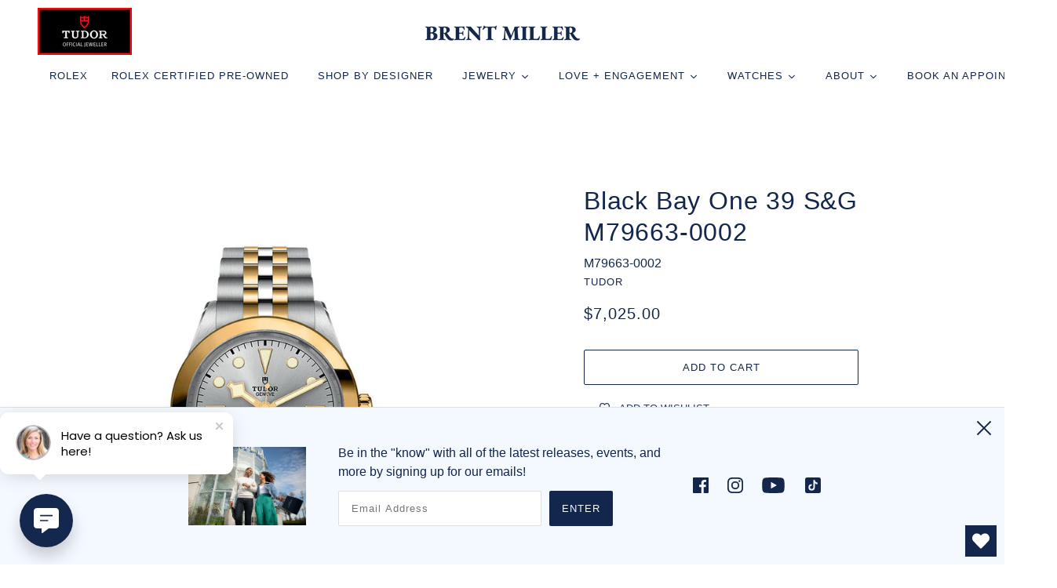

--- FILE ---
content_type: text/html; charset=utf-8
request_url: https://brentmiller.com/products/black-bay-39-s-g-m79663-0002
body_size: 67514
content:
<!doctype html>
<html class="no-js" lang="en">
  <head><!-- Google tag (gtag.js) -->
<script async src="https://www.googletagmanager.com/gtag/js?id=G-8RGRGGL29C"></script>
<script data-key="$2y$10$AaDieslYjTe2TGMS.jQjneQ99YfcRqi8bCahKno2HVkdWpQFEtE0e" data-name="CookieXray" src="https://cdn.seersco.com/banners/37413/22892/cb.js" type="text/javascript"></script>
<!-- GTU Rolex CMP -->
<script>
  document.addEventListener('DOMContentLoaded', function() {
    
var e=CSS.escape("statistic"),t="#012f67",o="#ffffff",n=!!localStorage.SeersCMPConsent&&JSON.parse(localStorage.SeersCMPConsent).value;
                                 
function c(e){return new Promise((t=>{if(document.querySelector(e))return t(document.querySelector(e));let o=new MutationObserver((n=>{document.querySelector(e)&&(t(document.querySelector(e)),o.disconnect())}));o.observe(document.body,{childList:!0,subtree:!0})}))}
function r(e,t,o={}){(o={path:"/",...o}).expires instanceof Date&&(o.expires=o.expires.toUTCString());let n=encodeURIComponent(e)+"="+encodeURIComponent(t);for(let e in o){n+="; "+e;let t=o[e];!0!==t&&(n+="="+t)}document.cookie=n}
                                 
function checkRLX() {
    if(localStorage.getItem("SeersCMPConsent") && JSON.parse(n)["stat"]){
      r("rlx-consent", "true", {"max-age": 31536e3})
    }else{
      r("rlx-consent", "false", {"max-age": 31536e3})
    }
}
                                 
document.addEventListener("click",(function(e){e.target.classList.contains("gtu-cookiesettings")&&(document.getElementById("SeersCMPBannerMainBar").style.display="flex")})),document.addEventListener("click",(function(e){e.target.classList.contains("seers-cmp-agree-button")&&(r("rlx-consent","true",{"max-age":31536e3}),document.getElementById("rlx-corner")&&(document.getElementById("rlx-corner").contentWindow.postMessage("consentTrue","https://cornersv7.Rolex.com"),document.getElementById("rlx-corner").contentWindow.postMessage("consentValidation","https://cornersv7.Rolex.com")))})),document.addEventListener("click",(function(e){e.target.classList.contains("seers-cmp-disagree-button")&&(r("rlx-consent","false",{"max-age":31536e3}),document.getElementById("rlx-corner")&&document.getElementById("rlx-corner").contentWindow.postMessage("consentFalse","https://cornersv7.Rolex.com"))})),document.addEventListener("click",(function(t){"SeersCMPBannerSavePreferences"===t.target.id&&(document.querySelector(`#seers-cmp-cookie-policy-${e}-switch:checked`)?r("rlx-consent","true",{"max-age":31536e3}):r("rlx-consent","false",{"max-age":31536e3}),document.getElementById("rlx-corner")&&document.querySelector(`#seers-cmp-cookie-policy-${e}-switch:checked`)?(document.getElementById("rlx-corner").contentWindow.postMessage("consentTrue","https://cornersv7.Rolex.com"),document.getElementById("rlx-corner").contentWindow.postMessage("consentValidation","https://cornersv7.Rolex.com")):document.getElementById("rlx-corner")&&!document.querySelector(`#seers-cmp-cookie-policy-${e}-switch:checked`)&&document.getElementById("rlx-corner").contentWindow.postMessage("consentFalse","https://cornersv7.Rolex.com"))})),localStorage.getItem("SeersCMPConsent")&&JSON.parse(n)["stat"]?r("rlx-consent","true",{"max-age":31536e3}):r("rlx-consent","false",{"max-age":31536e3}),c(`#seers-cmp-cookie-policy-${e}-switch`).then((e=>{localStorage.getItem("SeersCMPConsent")&&JSON.parse(n)["stat"]?e.checked=!0:e.checked=!1})),c("#SeersCMPBannerSavePreferences").then((e=>{e.style="background: "+t+" !important; color: "+o+" !important;"})),c(".seers-cmp-disagree-button").then((e=>{e.style="background: "+t+" !important; color: "+o+" !important; width: 200px !important;"})),c(".seers-cmp-agree-button").then((e=>{e.style="background: "+t+" !important; color: "+o+" !important; width: 200px !important;"})),c(".seers-cmp-preference-btn").then((e=>{e.style="background: "+t+" !important; color: "+o+" !important; width: 200px !important;"})),c(".seers-cmp-policy-banner-text-links .seers-cmp-agree-button").then((e=>{e.style="background: "+t+" !important; color: "+o+" !important;"})),c(".seers-cmp-policy-banner-text-links .seers-cmp-disagree-button").then((e=>{e.style="background: "+t+" !important; color: "+o+" !important;"}));const s=document.createElement("style");s.textContent=".seers-cmp-cookie-policy-accordion-tab-content .seers-cmp-cookie-policy-detail-btn:hover,.seers-cmp-cookie-policy-default-banner .seers-cmp-default-banner-close{color:"+t+"!important}.seers-cmp-cookie-policy-always-active,.seers-cmp-cookie-policy-detail-btn{--link-color:"+t+"!important}.seers-cmp-cookie-policy-accordion-tab-label::after,.seers-cmp-cookie-policy-accordion-tab-label::before{background:"+t+"!important}",document.head.appendChild(s),setTimeout(checkRLX,2000)});
</script>
<!-- End GTU Rolex CMP -->
    
<script>
  window.dataLayer = window.dataLayer || [];
  function gtag(){dataLayer.push(arguments);}
  gtag('js', new Date());

  gtag('config', 'G-8RGRGGL29C');
</script>
  
    
    <meta name="p:domain_verify" content="3e8fdce4de3460bc727d3c7b7b35e3d6"/>
    
    <!-- Maker Theme - Version 6.0.0 by Troop Themes - https://troopthemes.com/ -->

    <meta charset="UTF-8">
    <meta http-equiv="X-UA-Compatible" content="IE=edge,chrome=1">
    <meta name="viewport" content="width=device-width, initial-scale=1.0, maximum-scale=5.0">
    

    <link rel="preconnect" href="https://cdn.shopify.com" crossorigin>
    <link rel="preconnect" href="https://fonts.shopify.com" crossorigin>
    <link rel="preconnect" href="https://monorail-edge.shopifysvc.com">

    <link rel="preload" href="//brentmiller.com/cdn/shop/t/61/assets/theme--critical.css?v=95745513046098651961764614282" as="style">
    <link rel="preload" href="//brentmiller.com/cdn/shop/t/61/assets/theme--async.css?v=32790092642967082031708027519" as="style">
    <link rel="preload" href="//brentmiller.com/cdn/shop/t/61/assets/lazysizes.min.js?v=153528224177489928921708027519" as="script">
    <link rel="preload" href="//brentmiller.com/cdn/shop/t/61/assets/theme.min.js?v=63516314816856965211708027519" as="script"><link rel="canonical" href="https://brentmiller.com/products/black-bay-39-s-g-m79663-0002">
      <link rel="shortcut icon" href="//brentmiller.com/cdn/shop/files/Brent_Miller_Logo_1_32x.png?v=1706654346" type="image/png">
      <link rel="apple-touch-icon" href="//brentmiller.com/cdn/shop/files/Brent_Miller_Logo_1_180x.png?v=1706654346">
    

    


  <meta property="og:type" content="product">
  <meta property="og:title" content="Black Bay One 39 S&amp;G M79663-0002">

  
    <meta property="og:image" content="http://brentmiller.com/cdn/shop/files/M79663-0002_1200x.jpg?v=1746118890">
    <meta property="og:image:secure_url" content="https://brentmiller.com/cdn/shop/files/M79663-0002_1200x.jpg?v=1746118890">
    <meta property="og:image:width" content="640">
    <meta property="og:image:height" content="800">
  
    <meta property="og:image" content="http://brentmiller.com/cdn/shop/files/tudor-m79663-0002_cb6d7778-8bbb-4cd9-abc0-9740dff95a87_1200x.webp?v=1746118890">
    <meta property="og:image:secure_url" content="https://brentmiller.com/cdn/shop/files/tudor-m79663-0002_cb6d7778-8bbb-4cd9-abc0-9740dff95a87_1200x.webp?v=1746118890">
    <meta property="og:image:width" content="720">
    <meta property="og:image:height" content="720">
  
    <meta property="og:image" content="http://brentmiller.com/cdn/shop/files/tudor-m79663-0002_1200x.webp?v=1746118890">
    <meta property="og:image:secure_url" content="https://brentmiller.com/cdn/shop/files/tudor-m79663-0002_1200x.webp?v=1746118890">
    <meta property="og:image:width" content="720">
    <meta property="og:image:height" content="960">
  

  <meta
    property="og:price:amount"
    content="7,025.00"
  >
  <meta property="og:price:currency" content="USD">

  <meta itemprop="url" content="https://brentmiller.com/products/black-bay-39-s-g-m79663-0002" />
  <meta itemprop="name" content="Black Bay One 39 S&G M79663-0002" />
  <meta itemprop="image" content="https://brentmiller.com/cdn/shop/files/M79663-0002_1000x.jpg?v=1746118890" />
  <meta itemprop="priceCurrency" content="USD" />
  
    <link itemprop="availability" href="https://schema.org/InStock" />
  
  
  
  <meta itemprop="price" content="7025.0">





<meta property="og:url" content="https://brentmiller.com/products/black-bay-39-s-g-m79663-0002">
<meta property="og:site_name" content="Brent Miller">
<meta property="og:description" content="Manufacture Calibre MT5602 (COSC) Self-winding mechanical movement with bidirectional rotor system 39 mm steel case with polished - Brent Miller">



<meta name="twitter:card" content="summary">
<meta name="twitter:description" content="Manufacture Calibre MT5602 (COSC) Self-winding mechanical movement with bidirectional rotor system 39 mm steel case with polished - Brent Miller">


  <meta name="twitter:title" content="Black Bay One 39 S&G M79663-0002">

  
    <meta
      name="twitter:image"
      content="https://brentmiller.com/cdn/shop/files/M79663-0002_480x.jpg?v=1746118890"
    >
  



    
    
      <title>Tudor Black Bay 39 S&amp;G M79663-0002 | Brent Miller</title>
    
 
   

    <link rel="preload" as="font" href="" type="font/woff2" crossorigin>
<link rel="preload" as="font" href="" type="font/woff2" crossorigin>
<link rel="preload" as="font" href="" type="font/woff2" crossorigin>

<style></style>

<style>
  :root {
    --font--featured-heading--size: 64px;
    --font--section-heading--size: 32px;
    --font--block-heading--size: 24px;
    --font--heading--uppercase: normal;
    --font--paragraph--size: 16px;

    --font--heading--family: Helvetica, Arial, sans-serif;
    --font--heading--weight: 400;
    --font--heading--normal-weight: 400;
    --font--heading--style: normal;

    --font--accent--family: Helvetica, Arial, sans-serif;
    --font--accent--weight: 400;
    --font--accent--style: normal;
    --font--accent--size: 13px;

    --font--paragraph--family: Helvetica, Arial, sans-serif;
    --font--paragraph--weight: 400;
    --font--paragraph--style: normal;
    --font--bolder-paragraph--weight: 700;
  }
</style>
    <style>
  :root {
    --color--accent: #f4f8ff;
    --bg-color--body: #ffffff;
    --color--body: #13264b;
    --color--body--light: #274d98;
    --color--alternative: #ffffff;
    --bg-color--panel: #ffffff;
    --color--button: #f4f8ff;
    --bdr-color--button: #f4f8ff;
    --bg-color--button: #13264b;
    --color-theme--modal: ;
    --color--header: #13264b;
    --color--header--logo: #13264b;
    --color--footer: #13264b;
    --bg-color--footer: #f4f8ff;
    --color--announcement: #13264b;
    --bg-color--announcement: rgba(0,0,0,0);
    --bg-color--footer: #f4f8ff;
    --bg-color--footer--button: ;
    --bdr-color--footer: ;
    --color--popup: ;
    --bg-color--popup: ;
    --color--collection--title: #13264b;

    /* shop pay */
    --payment-terms-background-color: #ffffff;
  }
</style>
    <script>
  var theme = theme || {};
  theme.assets = theme.assets || {};
  theme.carousels = theme.carousels || {};
  theme.classes = theme.classes || {};
  theme.local_storage = theme.local_storage || {};
  theme.partials = theme.partials || {};
  theme.settings = theme.settings || {};
  theme.shop = theme.shop || {};
  theme.swatches = theme.swatches || {};
  theme.translations = theme.translations || {};
  theme.urls = theme.urls || {};

  theme.assets.swipe = '//brentmiller.com/cdn/shop/t/61/assets/swipe-listener.min.js?v=123039615894270182531708027519';
  theme.assets.masonry = '//brentmiller.com/cdn/shop/t/61/assets/masonry.min.js?v=153413113355937702121708027519';
  theme.assets.stylesheet = '//brentmiller.com/cdn/shop/t/61/assets/theme--async.css?v=32790092642967082031708027519';

  theme.local_storage.collection_view = 'maker_collection_view';
  theme.local_storage.popup = 'maker_popup'
  theme.local_storage.recent_products = 'maker_recently_viewed_storage';

  theme.settings.cart_type = 'drawer';
  theme.settings.hover_image_enabled = 'true' == 'true';
  theme.settings.quick_add = 'false' == 'true';

  theme.shop.money_format = "${{amount}}";

  theme.translations.add_to_cart = 'Add to Cart';
  theme.translations.all_items_added = 'All items have been added to the cart.';
  theme.translations.cart_subtotal = 'Subtotal';
  theme.translations.mailing_list_email_blank = 'Email field is blank';
  theme.translations.mailing_list_success_message = 'Thanks for signing up!';
  theme.translations.out_of_stock = 'Contact Us';
  theme.translations.sale = 'Sale';
  theme.translations.size_chart_label = 'Size chart';
  theme.translations.unavailable = 'Unavailable';
  theme.translations.url_copied = 'Copied to clipboard';
  theme.translations.low_in_stock = {
    one: 'Only 1 item left!',
    other: 'Only 2 items left!'
  };

  theme.urls.all_products_collection = '/collections/all';
  theme.urls.cart = '/cart';
  theme.urls.cart_add = '/cart/add';
  theme.urls.cart_change = '/cart/change';
  theme.urls.product_recommendations = '/recommendations/products';
  theme.urls.search = '/search';

  
    theme.urls.root = '';
  

  




    

    
      theme.swatches['rose'] = '#ffa38f';
    


  // LazySizes
  window.lazySizesConfig = window.lazySizesConfig || {};
  window.lazySizesConfig.expand = 1200;
  window.lazySizesConfig.loadMode = 3;
  window.lazySizesConfig.ricTimeout = 50;
</script>
   
    
    <script>
      function onLoadStylesheet() {
        const link = document.querySelector(`link[href="${theme.assets.stylesheet}"]`);
        link.loaded = true;
        link.dispatchEvent(new Event('load'));
      }
    </script>
    <noscript>
      <style>
        body .layout--main-content > *,
        body .header--root,
        body .footer--root,
        body .popup-modal-close,
        body .modal--root,
        body .modal--window {
          opacity: 1;
        }
      </style>

      <link href="//brentmiller.com/cdn/shop/t/61/assets/theme--async.css?v=32790092642967082031708027519" rel="stylesheet">
    </noscript>

    <link href="//brentmiller.com/cdn/shop/t/61/assets/theme--critical.css?v=95745513046098651961764614282" rel="stylesheet" media="all"/>
    <link
      href="//brentmiller.com/cdn/shop/t/61/assets/theme--async.css?v=32790092642967082031708027519"
      rel="stylesheet"
      media="print"
      onload="this.media='all';onLoadStylesheet()"
    >

    <style>

/* Add your theme customizations below */
/* Troop -- Page title position */

h1.template-page--title {
    text-align: center;
}</style>

    <script src="//brentmiller.com/cdn/shop/t/61/assets/lazysizes.min.js?v=153528224177489928921708027519" async="async"></script>
    <script src="//brentmiller.com/cdn/shop/t/61/assets/theme.min.js?v=63516314816856965211708027519" defer="defer"></script>

    


  <script>window.performance && window.performance.mark && window.performance.mark('shopify.content_for_header.start');</script><meta name="facebook-domain-verification" content="8xzf274fuf6jsql0jp4yiexkqj9bvw">
<meta name="facebook-domain-verification" content="0xu5uzetsxwev2kzbt0clh0p5wcnby">
<meta name="google-site-verification" content="-8jeU35TWDIcupKOxD-Zp8HiFJAfqwcFuOfqNN9fs_Q">
<meta name="facebook-domain-verification" content="hu3x9ojggmfp504h02s6d9ztu2ygrb">
<meta id="shopify-digital-wallet" name="shopify-digital-wallet" content="/56013684887/digital_wallets/dialog">
<meta name="shopify-checkout-api-token" content="1f4af9bcfb62157481a30a9b18925ecb">
<meta id="in-context-paypal-metadata" data-shop-id="56013684887" data-venmo-supported="false" data-environment="production" data-locale="en_US" data-paypal-v4="true" data-currency="USD">
<link rel="alternate" type="application/json+oembed" href="https://brentmiller.com/products/black-bay-39-s-g-m79663-0002.oembed">
<script async="async" src="/checkouts/internal/preloads.js?locale=en-US"></script>
<link rel="preconnect" href="https://shop.app" crossorigin="anonymous">
<script async="async" src="https://shop.app/checkouts/internal/preloads.js?locale=en-US&shop_id=56013684887" crossorigin="anonymous"></script>
<script id="apple-pay-shop-capabilities" type="application/json">{"shopId":56013684887,"countryCode":"US","currencyCode":"USD","merchantCapabilities":["supports3DS"],"merchantId":"gid:\/\/shopify\/Shop\/56013684887","merchantName":"Brent Miller","requiredBillingContactFields":["postalAddress","email"],"requiredShippingContactFields":["postalAddress","email"],"shippingType":"shipping","supportedNetworks":["visa","masterCard","amex","discover","elo","jcb"],"total":{"type":"pending","label":"Brent Miller","amount":"1.00"},"shopifyPaymentsEnabled":true,"supportsSubscriptions":true}</script>
<script id="shopify-features" type="application/json">{"accessToken":"1f4af9bcfb62157481a30a9b18925ecb","betas":["rich-media-storefront-analytics"],"domain":"brentmiller.com","predictiveSearch":true,"shopId":56013684887,"locale":"en"}</script>
<script>var Shopify = Shopify || {};
Shopify.shop = "brent-miller-test.myshopify.com";
Shopify.locale = "en";
Shopify.currency = {"active":"USD","rate":"1.0"};
Shopify.country = "US";
Shopify.theme = {"name":"Brent Miller lucky orange","id":139936497921,"schema_name":"Maker","schema_version":"6.0.0","theme_store_id":765,"role":"main"};
Shopify.theme.handle = "null";
Shopify.theme.style = {"id":null,"handle":null};
Shopify.cdnHost = "brentmiller.com/cdn";
Shopify.routes = Shopify.routes || {};
Shopify.routes.root = "/";</script>
<script type="module">!function(o){(o.Shopify=o.Shopify||{}).modules=!0}(window);</script>
<script>!function(o){function n(){var o=[];function n(){o.push(Array.prototype.slice.apply(arguments))}return n.q=o,n}var t=o.Shopify=o.Shopify||{};t.loadFeatures=n(),t.autoloadFeatures=n()}(window);</script>
<script>
  window.ShopifyPay = window.ShopifyPay || {};
  window.ShopifyPay.apiHost = "shop.app\/pay";
  window.ShopifyPay.redirectState = null;
</script>
<script id="shop-js-analytics" type="application/json">{"pageType":"product"}</script>
<script defer="defer" async type="module" src="//brentmiller.com/cdn/shopifycloud/shop-js/modules/v2/client.init-shop-cart-sync_BApSsMSl.en.esm.js"></script>
<script defer="defer" async type="module" src="//brentmiller.com/cdn/shopifycloud/shop-js/modules/v2/chunk.common_CBoos6YZ.esm.js"></script>
<script type="module">
  await import("//brentmiller.com/cdn/shopifycloud/shop-js/modules/v2/client.init-shop-cart-sync_BApSsMSl.en.esm.js");
await import("//brentmiller.com/cdn/shopifycloud/shop-js/modules/v2/chunk.common_CBoos6YZ.esm.js");

  window.Shopify.SignInWithShop?.initShopCartSync?.({"fedCMEnabled":true,"windoidEnabled":true});

</script>
<script>
  window.Shopify = window.Shopify || {};
  if (!window.Shopify.featureAssets) window.Shopify.featureAssets = {};
  window.Shopify.featureAssets['shop-js'] = {"shop-cart-sync":["modules/v2/client.shop-cart-sync_DJczDl9f.en.esm.js","modules/v2/chunk.common_CBoos6YZ.esm.js"],"init-fed-cm":["modules/v2/client.init-fed-cm_BzwGC0Wi.en.esm.js","modules/v2/chunk.common_CBoos6YZ.esm.js"],"init-windoid":["modules/v2/client.init-windoid_BS26ThXS.en.esm.js","modules/v2/chunk.common_CBoos6YZ.esm.js"],"shop-cash-offers":["modules/v2/client.shop-cash-offers_DthCPNIO.en.esm.js","modules/v2/chunk.common_CBoos6YZ.esm.js","modules/v2/chunk.modal_Bu1hFZFC.esm.js"],"shop-button":["modules/v2/client.shop-button_D_JX508o.en.esm.js","modules/v2/chunk.common_CBoos6YZ.esm.js"],"init-shop-email-lookup-coordinator":["modules/v2/client.init-shop-email-lookup-coordinator_DFwWcvrS.en.esm.js","modules/v2/chunk.common_CBoos6YZ.esm.js"],"shop-toast-manager":["modules/v2/client.shop-toast-manager_tEhgP2F9.en.esm.js","modules/v2/chunk.common_CBoos6YZ.esm.js"],"shop-login-button":["modules/v2/client.shop-login-button_DwLgFT0K.en.esm.js","modules/v2/chunk.common_CBoos6YZ.esm.js","modules/v2/chunk.modal_Bu1hFZFC.esm.js"],"avatar":["modules/v2/client.avatar_BTnouDA3.en.esm.js"],"init-shop-cart-sync":["modules/v2/client.init-shop-cart-sync_BApSsMSl.en.esm.js","modules/v2/chunk.common_CBoos6YZ.esm.js"],"pay-button":["modules/v2/client.pay-button_BuNmcIr_.en.esm.js","modules/v2/chunk.common_CBoos6YZ.esm.js"],"init-shop-for-new-customer-accounts":["modules/v2/client.init-shop-for-new-customer-accounts_DrjXSI53.en.esm.js","modules/v2/client.shop-login-button_DwLgFT0K.en.esm.js","modules/v2/chunk.common_CBoos6YZ.esm.js","modules/v2/chunk.modal_Bu1hFZFC.esm.js"],"init-customer-accounts-sign-up":["modules/v2/client.init-customer-accounts-sign-up_TlVCiykN.en.esm.js","modules/v2/client.shop-login-button_DwLgFT0K.en.esm.js","modules/v2/chunk.common_CBoos6YZ.esm.js","modules/v2/chunk.modal_Bu1hFZFC.esm.js"],"shop-follow-button":["modules/v2/client.shop-follow-button_C5D3XtBb.en.esm.js","modules/v2/chunk.common_CBoos6YZ.esm.js","modules/v2/chunk.modal_Bu1hFZFC.esm.js"],"checkout-modal":["modules/v2/client.checkout-modal_8TC_1FUY.en.esm.js","modules/v2/chunk.common_CBoos6YZ.esm.js","modules/v2/chunk.modal_Bu1hFZFC.esm.js"],"init-customer-accounts":["modules/v2/client.init-customer-accounts_C0Oh2ljF.en.esm.js","modules/v2/client.shop-login-button_DwLgFT0K.en.esm.js","modules/v2/chunk.common_CBoos6YZ.esm.js","modules/v2/chunk.modal_Bu1hFZFC.esm.js"],"lead-capture":["modules/v2/client.lead-capture_Cq0gfm7I.en.esm.js","modules/v2/chunk.common_CBoos6YZ.esm.js","modules/v2/chunk.modal_Bu1hFZFC.esm.js"],"shop-login":["modules/v2/client.shop-login_BmtnoEUo.en.esm.js","modules/v2/chunk.common_CBoos6YZ.esm.js","modules/v2/chunk.modal_Bu1hFZFC.esm.js"],"payment-terms":["modules/v2/client.payment-terms_BHOWV7U_.en.esm.js","modules/v2/chunk.common_CBoos6YZ.esm.js","modules/v2/chunk.modal_Bu1hFZFC.esm.js"]};
</script>
<script>(function() {
  var isLoaded = false;
  function asyncLoad() {
    if (isLoaded) return;
    isLoaded = true;
    var urls = ["https:\/\/chimpstatic.com\/mcjs-connected\/js\/users\/3949f1928a029839c7f5b94ac\/6819a429fb7ec7c4dc2b23ba0.js?shop=brent-miller-test.myshopify.com","https:\/\/wishlisthero-assets.revampco.com\/store-front\/bundle2.js?shop=brent-miller-test.myshopify.com","https:\/\/cdn.shopify.com\/s\/files\/1\/0560\/1368\/4887\/t\/58\/assets\/globo.formbuilder.init.js?v=1690301827\u0026shop=brent-miller-test.myshopify.com","https:\/\/tools.luckyorange.com\/core\/lo.js?site-id=b75325e9\u0026shop=brent-miller-test.myshopify.com","https:\/\/wishlisthero-assets.revampco.com\/store-front\/bundle2.js?shop=brent-miller-test.myshopify.com","https:\/\/wishlisthero-assets.revampco.com\/store-front\/bundle2.js?shop=brent-miller-test.myshopify.com"];
    for (var i = 0; i < urls.length; i++) {
      var s = document.createElement('script');
      s.type = 'text/javascript';
      s.async = true;
      s.src = urls[i];
      var x = document.getElementsByTagName('script')[0];
      x.parentNode.insertBefore(s, x);
    }
  };
  if(window.attachEvent) {
    window.attachEvent('onload', asyncLoad);
  } else {
    window.addEventListener('load', asyncLoad, false);
  }
})();</script>
<script id="__st">var __st={"a":56013684887,"offset":-18000,"reqid":"4b327dc2-7151-43bb-9a13-014b3c9a8efd-1768910483","pageurl":"brentmiller.com\/products\/black-bay-39-s-g-m79663-0002","u":"09a3ed148114","p":"product","rtyp":"product","rid":7684719968513};</script>
<script>window.ShopifyPaypalV4VisibilityTracking = true;</script>
<script id="captcha-bootstrap">!function(){'use strict';const t='contact',e='account',n='new_comment',o=[[t,t],['blogs',n],['comments',n],[t,'customer']],c=[[e,'customer_login'],[e,'guest_login'],[e,'recover_customer_password'],[e,'create_customer']],r=t=>t.map((([t,e])=>`form[action*='/${t}']:not([data-nocaptcha='true']) input[name='form_type'][value='${e}']`)).join(','),a=t=>()=>t?[...document.querySelectorAll(t)].map((t=>t.form)):[];function s(){const t=[...o],e=r(t);return a(e)}const i='password',u='form_key',d=['recaptcha-v3-token','g-recaptcha-response','h-captcha-response',i],f=()=>{try{return window.sessionStorage}catch{return}},m='__shopify_v',_=t=>t.elements[u];function p(t,e,n=!1){try{const o=window.sessionStorage,c=JSON.parse(o.getItem(e)),{data:r}=function(t){const{data:e,action:n}=t;return t[m]||n?{data:e,action:n}:{data:t,action:n}}(c);for(const[e,n]of Object.entries(r))t.elements[e]&&(t.elements[e].value=n);n&&o.removeItem(e)}catch(o){console.error('form repopulation failed',{error:o})}}const l='form_type',E='cptcha';function T(t){t.dataset[E]=!0}const w=window,h=w.document,L='Shopify',v='ce_forms',y='captcha';let A=!1;((t,e)=>{const n=(g='f06e6c50-85a8-45c8-87d0-21a2b65856fe',I='https://cdn.shopify.com/shopifycloud/storefront-forms-hcaptcha/ce_storefront_forms_captcha_hcaptcha.v1.5.2.iife.js',D={infoText:'Protected by hCaptcha',privacyText:'Privacy',termsText:'Terms'},(t,e,n)=>{const o=w[L][v],c=o.bindForm;if(c)return c(t,g,e,D).then(n);var r;o.q.push([[t,g,e,D],n]),r=I,A||(h.body.append(Object.assign(h.createElement('script'),{id:'captcha-provider',async:!0,src:r})),A=!0)});var g,I,D;w[L]=w[L]||{},w[L][v]=w[L][v]||{},w[L][v].q=[],w[L][y]=w[L][y]||{},w[L][y].protect=function(t,e){n(t,void 0,e),T(t)},Object.freeze(w[L][y]),function(t,e,n,w,h,L){const[v,y,A,g]=function(t,e,n){const i=e?o:[],u=t?c:[],d=[...i,...u],f=r(d),m=r(i),_=r(d.filter((([t,e])=>n.includes(e))));return[a(f),a(m),a(_),s()]}(w,h,L),I=t=>{const e=t.target;return e instanceof HTMLFormElement?e:e&&e.form},D=t=>v().includes(t);t.addEventListener('submit',(t=>{const e=I(t);if(!e)return;const n=D(e)&&!e.dataset.hcaptchaBound&&!e.dataset.recaptchaBound,o=_(e),c=g().includes(e)&&(!o||!o.value);(n||c)&&t.preventDefault(),c&&!n&&(function(t){try{if(!f())return;!function(t){const e=f();if(!e)return;const n=_(t);if(!n)return;const o=n.value;o&&e.removeItem(o)}(t);const e=Array.from(Array(32),(()=>Math.random().toString(36)[2])).join('');!function(t,e){_(t)||t.append(Object.assign(document.createElement('input'),{type:'hidden',name:u})),t.elements[u].value=e}(t,e),function(t,e){const n=f();if(!n)return;const o=[...t.querySelectorAll(`input[type='${i}']`)].map((({name:t})=>t)),c=[...d,...o],r={};for(const[a,s]of new FormData(t).entries())c.includes(a)||(r[a]=s);n.setItem(e,JSON.stringify({[m]:1,action:t.action,data:r}))}(t,e)}catch(e){console.error('failed to persist form',e)}}(e),e.submit())}));const S=(t,e)=>{t&&!t.dataset[E]&&(n(t,e.some((e=>e===t))),T(t))};for(const o of['focusin','change'])t.addEventListener(o,(t=>{const e=I(t);D(e)&&S(e,y())}));const B=e.get('form_key'),M=e.get(l),P=B&&M;t.addEventListener('DOMContentLoaded',(()=>{const t=y();if(P)for(const e of t)e.elements[l].value===M&&p(e,B);[...new Set([...A(),...v().filter((t=>'true'===t.dataset.shopifyCaptcha))])].forEach((e=>S(e,t)))}))}(h,new URLSearchParams(w.location.search),n,t,e,['guest_login'])})(!0,!0)}();</script>
<script integrity="sha256-4kQ18oKyAcykRKYeNunJcIwy7WH5gtpwJnB7kiuLZ1E=" data-source-attribution="shopify.loadfeatures" defer="defer" src="//brentmiller.com/cdn/shopifycloud/storefront/assets/storefront/load_feature-a0a9edcb.js" crossorigin="anonymous"></script>
<script crossorigin="anonymous" defer="defer" src="//brentmiller.com/cdn/shopifycloud/storefront/assets/shopify_pay/storefront-65b4c6d7.js?v=20250812"></script>
<script data-source-attribution="shopify.dynamic_checkout.dynamic.init">var Shopify=Shopify||{};Shopify.PaymentButton=Shopify.PaymentButton||{isStorefrontPortableWallets:!0,init:function(){window.Shopify.PaymentButton.init=function(){};var t=document.createElement("script");t.src="https://brentmiller.com/cdn/shopifycloud/portable-wallets/latest/portable-wallets.en.js",t.type="module",document.head.appendChild(t)}};
</script>
<script data-source-attribution="shopify.dynamic_checkout.buyer_consent">
  function portableWalletsHideBuyerConsent(e){var t=document.getElementById("shopify-buyer-consent"),n=document.getElementById("shopify-subscription-policy-button");t&&n&&(t.classList.add("hidden"),t.setAttribute("aria-hidden","true"),n.removeEventListener("click",e))}function portableWalletsShowBuyerConsent(e){var t=document.getElementById("shopify-buyer-consent"),n=document.getElementById("shopify-subscription-policy-button");t&&n&&(t.classList.remove("hidden"),t.removeAttribute("aria-hidden"),n.addEventListener("click",e))}window.Shopify?.PaymentButton&&(window.Shopify.PaymentButton.hideBuyerConsent=portableWalletsHideBuyerConsent,window.Shopify.PaymentButton.showBuyerConsent=portableWalletsShowBuyerConsent);
</script>
<script data-source-attribution="shopify.dynamic_checkout.cart.bootstrap">document.addEventListener("DOMContentLoaded",(function(){function t(){return document.querySelector("shopify-accelerated-checkout-cart, shopify-accelerated-checkout")}if(t())Shopify.PaymentButton.init();else{new MutationObserver((function(e,n){t()&&(Shopify.PaymentButton.init(),n.disconnect())})).observe(document.body,{childList:!0,subtree:!0})}}));
</script>
<link id="shopify-accelerated-checkout-styles" rel="stylesheet" media="screen" href="https://brentmiller.com/cdn/shopifycloud/portable-wallets/latest/accelerated-checkout-backwards-compat.css" crossorigin="anonymous">
<style id="shopify-accelerated-checkout-cart">
        #shopify-buyer-consent {
  margin-top: 1em;
  display: inline-block;
  width: 100%;
}

#shopify-buyer-consent.hidden {
  display: none;
}

#shopify-subscription-policy-button {
  background: none;
  border: none;
  padding: 0;
  text-decoration: underline;
  font-size: inherit;
  cursor: pointer;
}

#shopify-subscription-policy-button::before {
  box-shadow: none;
}

      </style>

<script>window.performance && window.performance.mark && window.performance.mark('shopify.content_for_header.end');</script>
   
    

<script>window.__pagefly_analytics_settings__={"version":2,"visits":1447,"dashboardVisits":0,"storefrontPassword":"","acceptGDPR":true,"acceptTracking":false,"useNewVersion":true,"planMigrated":true,"install_app":"1","klaviyoListKey":"MFNKPU","create_first_regular_page":"1","publish_first_regular_page":"1","pageflyThemeId":122965917847,"publish_first_product_page":"1","create_first_product_page":"1","publish_first_collection_page":"1","create_first_collection_page":"1","updatedProduct":1651159173189,"acceptGATracking":true,"acceptCrisp":true,"acceptCookies":true,"feedbackTriggered":[],"create_first_home_page":"1"};</script>
    <script src="https://ajax.googleapis.com/ajax/libs/jquery/3.5.1/jquery.min.js"></script>
  <meta name="google-site-verification" content="-8jeU35TWDIcupKOxD-Zp8HiFJAfqwcFuOfqNN9fs_Q" />
    
    <style>
    .layout--main-content{overflow: hidden !important;}
    </style>
 
<script async defer src="https://tools.luckyorange.com/core/lo.js?site-id=b75325e9"></script>
  





<!-- Font icon for header icons -->
<link rel="preload" href="https://wishlisthero-assets.revampco.com/safe-icons/css/wishlisthero-icons.css" as="style">
  <link rel="stylesheet" href="https://wishlisthero-assets.revampco.com/safe-icons/css/wishlisthero-icons.css" media="print" onload="this.media='all'">
  <noscript><link rel="stylesheet" href="https://wishlisthero-assets.revampco.com/safe-icons/css/wishlisthero-icons.css"></noscript>
<!-- Style for floating buttons and others -->
<style type="text/css">
    .wishlisthero-floating {
        position: absolute;
          left: 5px !important; right: auto;
        top: 5px;
        z-index: 23;
        border-radius: 100%;
    }

    .wishlisthero-floating:hover {
        background-color: rgba(0, 0, 0, 0.05);
    }

    .wishlisthero-floating button {
        font-size: 20px !important;
        width: 40px !important;
        padding: 0.125em 0 0 !important;
    }
.MuiTypography-body2 ,.MuiTypography-body1 ,.MuiTypography-caption ,.MuiTypography-button ,.MuiTypography-h1 ,.MuiTypography-h2 ,.MuiTypography-h3 ,.MuiTypography-h4 ,.MuiTypography-h5 ,.MuiTypography-h6 ,.MuiTypography-subtitle1 ,.MuiTypography-subtitle2 ,.MuiTypography-overline , MuiButton-root,  .MuiCardHeader-title a{
     font-family: inherit !important; /*Roboto, Helvetica, Arial, sans-serif;*/
}
.MuiTypography-h1 , .MuiTypography-h2 , .MuiTypography-h3 , .MuiTypography-h4 , .MuiTypography-h5 , .MuiTypography-h6 ,  .MuiCardHeader-title a{
     font-family: ,  !important;
     font-family: ,  !important;
     font-family: ,  !important;
     font-family: ,  !important;
}

    /****************************************************************************************/
    /* For some theme shared view need some spacing */
    /*
    #wishlist-hero-shared-list-view {
  margin-top: 15px;
  margin-bottom: 15px;
}
#wishlist-hero-shared-list-view h1 {
  padding-left: 5px;
}

#wishlisthero-product-page-button-container {
  padding-top: 15px;
}
*/
    /****************************************************************************************/
    /* #wishlisthero-product-page-button-container button {
  padding-left: 1px !important;
} */
    /****************************************************************************************/
    /* Customize the indicator when wishlist has items AND the normal indicator not working */
/*     span.wishlist-hero-items-count {

  top: 0px;
  right: -6px;



}

@media screen and (max-width: 749px){
.wishlisthero-product-page-button-container{
width:100%
}
.wishlisthero-product-page-button-container button{
 margin-left:auto !important; margin-right: auto !important;
}
}
@media screen and (max-width: 749px) {
span.wishlist-hero-items-count {
top: 10px;
right: 3px;
}
}*/
</style>
<script>window.wishlisthero_cartDotClasses=['site-header__cart-count', 'is-visible'];</script>
 <script type='text/javascript'>try{
   window.WishListHero_setting = {"ButtonColor":"rgb(19, 38, 75)","IconColor":"rgba(255, 255, 255, 1)","IconType":"Heart","ButtonTextBeforeAdding":"ADD TO WISHLIST","ButtonTextAfterAdding":"ADDED TO WISHLIST","AnimationAfterAddition":"Fade in","ButtonTextAddToCart":"ADD TO CART","ButtonTextOutOfStock":"Contact Us","ButtonTextAddAllToCart":"ADD ALL TO CART","ButtonTextRemoveAllToCart":"REMOVE ALL FROM WISHLIST","AddedProductNotificationText":"Product added to wishlist successfully","AddedProductToCartNotificationText":"Product added to cart successfully","ViewCartLinkText":"View Cart","SharePopup_TitleText":"Share My wishlist","SharePopup_shareBtnText":"Share","SharePopup_shareHederText":"Share on Social Networks","SharePopup_shareCopyText":"Or copy Wishlist link to share","SharePopup_shareCancelBtnText":"cancel","SharePopup_shareCopyBtnText":"copy","SharePopup_shareCopiedText":"Copied","SendEMailPopup_BtnText":"send email","SendEMailPopup_FromText":"From Name","SendEMailPopup_ToText":"To email","SendEMailPopup_BodyText":"Body","SendEMailPopup_SendBtnText":"send","SendEMailPopup_SendNotificationText":"email sent successfully","SendEMailPopup_TitleText":"Send My Wislist via Email","AddProductMessageText":"Are you sure you want to add all items to cart ?","RemoveProductMessageText":"Are you sure you want to remove this item from your wishlist ?","RemoveAllProductMessageText":"Are you sure you want to remove all items from your wishlist ?","RemovedProductNotificationText":"Product removed from wishlist successfully","AddAllOutOfStockProductNotificationText":"There seems to have been an issue adding items to cart, please try again later","RemovePopupOkText":"ok","RemovePopup_HeaderText":"ARE YOU SURE?","ViewWishlistText":"View wishlist","EmptyWishlistText":"there are no items in this wishlist","BuyNowButtonText":"Buy Now","BuyNowButtonColor":"rgb(19, 39, 75)","BuyNowTextButtonColor":"rgb(255, 255, 255)","Wishlist_Title":"My Wishlist","WishlistHeaderTitleAlignment":"Center","WishlistProductImageSize":"Large","PriceColor":"rgba(19, 38, 75)","HeaderFontSize":"30","PriceFontSize":"15","ProductNameFontSize":"18","LaunchPointType":"floating_point","DisplayWishlistAs":"popup_window","DisplayButtonAs":"text_with_icon","PopupSize":"md","HideAddToCartButton":false,"NoRedirectAfterAddToCart":false,"DisableGuestCustomer":true,"LoginPopupContent":"Please login or create an account to save your wishlist across devices.","LoginPopupLoginBtnText":"Login","LoginPopupContentFontSize":"20","NotificationPopupPosition":"center","WishlistButtonTextColor":"rgba(255, 255, 255, 1)","EnableRemoveFromWishlistAfterAddButtonText":"REMOVE FROM WISHLIST","_id":"643e99882707a921f0896b91","EnableCollection":false,"EnableShare":true,"RemovePowerBy":true,"EnableFBPixel":true,"DisapleApp":false,"FloatPointPossition":"bottom_right","HeartStateToggle":true,"HeaderMenuItemsIndicator":true,"EnableRemoveFromWishlistAfterAdd":true,"CollectionViewAddedToWishlistIconBackgroundColor":"","CollectionViewAddedToWishlistIconColor":"rgb(19, 38, 75)","CollectionViewIconBackgroundColor":"","CollectionViewIconColor":"#F4F8FF","CollectionViewIconPlacment":"Left","ShareViaEmailSubject":"Wishlist from ##wishlist_hero_share_email_customer_name## at Brent Miller","Shop":"brent-miller-test.myshopify.com","shop":"brent-miller-test.myshopify.com","Status":"Active","Plan":"SILVER"};  
  }catch(e){ console.error('Error loading config',e); } </script>
  <script src="//brentmiller.com/cdn/shop/t/61/assets/qikify-auto-hide.js?v=100155469330614306991708027519" type="text/javascript"></script>





































































































































































































































































































<!-- BEGIN app block: shopify://apps/searchpie-seo-speed/blocks/sb-snippets/29f6c508-9bb9-4e93-9f98-b637b62f3552 --><!-- BEGIN app snippet: sb-meta-tags --><!-- SearchPie meta tags -->

<title>Tudor Black Bay 39 S&amp;G M79663-0002 |  Brent Miller</title><meta name="description" content="Manufacture Calibre MT5602 (COSC) Self-winding mechanical movement with bidirectional rotor system 39 mm steel case with polished - Brent Miller">
<!-- END SearchPie meta tags X --><!-- END app snippet --><!-- BEGIN app snippet: amp -->     
















    

<!-- END app snippet -->



<!-- BEGIN app snippet: sb-detect-broken-link --><script></script><!-- END app snippet -->
<!-- BEGIN app snippet: internal-link --><script>
	
</script><!-- END app snippet -->
<!-- BEGIN app snippet: social-tags --><!-- SearchPie Social Tags -->


<!-- END SearchPie Social Tags --><!-- END app snippet -->
<!-- BEGIN app snippet: sb-nx -->

<!-- END app snippet -->
<!-- END SearchPie snippets -->
<!-- END app block --><!-- BEGIN app block: shopify://apps/froonze-loyalty-wishlist/blocks/product_wishlist/3c495b68-652c-468d-a0ef-5bad6935d104 -->


<!-- END app block --><!-- BEGIN app block: shopify://apps/powerful-form-builder/blocks/app-embed/e4bcb1eb-35b2-42e6-bc37-bfe0e1542c9d --><script type="text/javascript" hs-ignore data-cookieconsent="ignore">
  var Globo = Globo || {};
  var globoFormbuilderRecaptchaInit = function(){};
  var globoFormbuilderHcaptchaInit = function(){};
  window.Globo.FormBuilder = window.Globo.FormBuilder || {};
  window.Globo.FormBuilder.shop = {"configuration":{"money_format":"${{amount}}"},"pricing":{"features":{"bulkOrderForm":true,"cartForm":true,"fileUpload":30,"removeCopyright":true,"restrictedEmailDomains":true}},"settings":{"copyright":"Powered by Globo <a href=\"https://apps.shopify.com/form-builder-contact-form\" target=\"_blank\">Form</a>","hideWaterMark":false,"reCaptcha":{"recaptchaType":"v2","siteKey":false,"languageCode":"en"},"hCaptcha":{"siteKey":false},"scrollTop":false,"customCssCode":"","customCssEnabled":false,"additionalColumns":[]},"encryption_form_id":1,"url":"https://form.globosoftware.net/","CDN_URL":"https://dxo9oalx9qc1s.cloudfront.net"};

  if(window.Globo.FormBuilder.shop.settings.customCssEnabled && window.Globo.FormBuilder.shop.settings.customCssCode){
    const customStyle = document.createElement('style');
    customStyle.type = 'text/css';
    customStyle.innerHTML = window.Globo.FormBuilder.shop.settings.customCssCode;
    document.head.appendChild(customStyle);
  }

  window.Globo.FormBuilder.forms = [];
    
      
      
      
      window.Globo.FormBuilder.forms[73472] = {"73472":{"elements":[{"id":"group-1","type":"group","label":"Page 1","description":"","elements":[{"id":"text","type":"text","label":"Your Name","placeholder":"Your Name","description":"","limitCharacters":false,"characters":100,"required":true,"columnWidth":50},{"id":"email","type":"email","label":"Email","placeholder":"Email","description":"","limitCharacters":false,"characters":100,"required":true,"columnWidth":50,"conditionalField":false},{"id":"phone","type":"phone","label":"Phone","placeholder":"","description":"","limitCharacters":false,"characters":100,"required":false,"columnWidth":50,"conditionalField":false},{"id":"textarea","type":"textarea","label":"How Can We Help You?","placeholder":{"en":"Type your message here","es":"Message","zh-CN":"Message"},"description":"","limitCharacters":false,"characters":100,"required":true,"columnWidth":50,"conditionalField":false},{"id":"text-1","type":"text","label":{"en":"Is There A Sales Professional You Would Like To Work With? **OPTIONAL**","es":"Is There A Sales Professional You Would Like To Work With? **OPTIONAL**","zh-CN":"Is There A Sales Professional You Would Like To Work With? **OPTIONAL**"},"placeholder":"","description":"","limitCharacters":false,"characters":100,"hideLabel":false,"keepPositionLabel":false,"columnWidth":100,"displayType":"show","displayDisjunctive":false,"conditionalField":false}]}],"errorMessage":{"required":"Please fill in field","invalid":"Invalid","invalidName":"Invalid name","invalidEmail":"Invalid email","invalidURL":"Invalid URL","invalidPhone":"Invalid phone","invalidNumber":"Invalid number","invalidPassword":"Invalid password","confirmPasswordNotMatch":"Confirmed password doesn't match","customerAlreadyExists":"Customer already exists","fileSizeLimit":"File size limit exceeded","fileNotAllowed":"File extension not allowed","requiredCaptcha":"Please, enter the captcha","requiredProducts":"Please select product","limitQuantity":"The number of products left in stock has been exceeded","otherError":"Something went wrong, please try again"},"appearance":{"layout":"boxed","width":600,"style":"classic","mainColor":"rgba(19,38,75,1)","headingColor":"rgba(19,38,75,1)","labelColor":"#000","descriptionColor":"#6c757d","optionColor":"#000","background":"color","backgroundColor":"#FFF","backgroundImage":"","backgroundImageAlignment":"middle","floatingIcon":"\u003csvg aria-hidden=\"true\" focusable=\"false\" data-prefix=\"far\" data-icon=\"envelope\" class=\"svg-inline--fa fa-envelope fa-w-16\" role=\"img\" xmlns=\"http:\/\/www.w3.org\/2000\/svg\" viewBox=\"0 0 512 512\"\u003e\u003cpath fill=\"currentColor\" d=\"M464 64H48C21.49 64 0 85.49 0 112v288c0 26.51 21.49 48 48 48h416c26.51 0 48-21.49 48-48V112c0-26.51-21.49-48-48-48zm0 48v40.805c-22.422 18.259-58.168 46.651-134.587 106.49-16.841 13.247-50.201 45.072-73.413 44.701-23.208.375-56.579-31.459-73.413-44.701C106.18 199.465 70.425 171.067 48 152.805V112h416zM48 400V214.398c22.914 18.251 55.409 43.862 104.938 82.646 21.857 17.205 60.134 55.186 103.062 54.955 42.717.231 80.509-37.199 103.053-54.947 49.528-38.783 82.032-64.401 104.947-82.653V400H48z\"\u003e\u003c\/path\u003e\u003c\/svg\u003e","floatingText":"","displayOnAllPage":false,"position":"bottom right","formType":"normalForm","colorScheme":{"solidButton":{"red":19,"green":38,"blue":75,"alpha":1},"solidButtonLabel":{"red":255,"green":255,"blue":255},"text":{"red":0,"green":0,"blue":0},"outlineButton":{"red":19,"green":38,"blue":75,"alpha":1},"background":{"red":255,"green":255,"blue":255}}},"afterSubmit":{"gaEventName":"globo_form_submit","gaEventCategory":"Form Builder by Globo","gaEventAction":"Submit","gaEventLabel":"Contact us form","fpxTrackerName":"","action":"hideForm","message":"\u003ch4\u003eThanks for getting in touch!\u0026nbsp;\u003c\/h4\u003e\u003cp\u003e\u003cbr\u003e\u003c\/p\u003e\u003cp\u003eWe appreciate you contacting us. One of our colleagues will get back in touch with you soon!\u003c\/p\u003e\u003cp\u003e\u003cbr\u003e\u003c\/p\u003e\u003cp\u003eHave a great day!\u003c\/p\u003e","redirectUrl":"","enableGa":true,"enableFpx":true},"footer":{"description":"","previousText":"Previous","nextText":"Next","submitText":"Submit","submitFullWidth":false,"submitAlignment":"left"},"header":{"active":true,"title":"This Item Is Not Available ","description":"\u003cp\u003ePlease fill out this form if you’re interested in speaking to an associate about this product.\u003c\/p\u003e"},"isStepByStepForm":true,"publish":{"publishType":"lightbox","embedCode":"\u003cdiv class=\"globo-formbuilder\" data-id=\"NzM0NzI=\"\u003e\u003c\/div\u003e","shortCode":"{formbuilder:NzM0NzI=}","lightbox":"\u003cdiv class=\"globo-form-publish-modal lightbox hidden\" data-id=\"73472\"\u003e\u003cdiv class=\"globo-form-modal-content\"\u003e\u003cdiv class=\"globo-formbuilder\" data-id=\"NzM0NzI=\"\u003e\u003c\/div\u003e\u003c\/div\u003e\u003c\/div\u003e","enableAddShortCode":false,"selectPage":"84180271255","selectPositionOnPage":"top","selectTime":"forever","setCookie":"1"},"reCaptcha":{"enable":false,"note":"Please make sure that you have set Google reCaptcha v2 Site key and Secret key in \u003ca href=\"\/admin\/settings\"\u003eSettings\u003c\/a\u003e"},"html":"\n\u003cdiv class=\"globo-form boxed-form globo-form-id-73472 \" data-locale=\"en\" \u003e\n\n\u003cstyle\u003e\n\n\n    :root .globo-form-app[data-id=\"73472\"]{\n        \n        --gfb-color-solidButton: 19,38,75;\n        --gfb-color-solidButtonColor: rgb(var(--gfb-color-solidButton));\n        --gfb-color-solidButtonLabel: 255,255,255;\n        --gfb-color-solidButtonLabelColor: rgb(var(--gfb-color-solidButtonLabel));\n        --gfb-color-text: 0,0,0;\n        --gfb-color-textColor: rgb(var(--gfb-color-text));\n        --gfb-color-outlineButton: 19,38,75;\n        --gfb-color-outlineButtonColor: rgb(var(--gfb-color-outlineButton));\n        --gfb-color-background: 255,255,255;\n        --gfb-color-backgroundColor: rgb(var(--gfb-color-background));\n        \n        --gfb-main-color: rgba(19,38,75,1);\n        --gfb-primary-color: var(--gfb-color-solidButtonColor, var(--gfb-main-color));\n        --gfb-primary-text-color: var(--gfb-color-solidButtonLabelColor, #FFF);\n        --gfb-form-width: 600px;\n        --gfb-font-family: inherit;\n        --gfb-font-style: inherit;\n        --gfb--image: 40%;\n        --gfb-image-ratio-draft: var(--gfb--image);\n        --gfb-image-ratio: var(--gfb-image-ratio-draft);\n        \n        --gfb-bg-temp-color: #FFF;\n        --gfb-bg-position: middle;\n        \n            --gfb-bg-temp-color: #FFF;\n        \n        --gfb-bg-color: var(--gfb-color-backgroundColor, var(--gfb-bg-temp-color));\n        \n    }\n    \n.globo-form-id-73472 .globo-form-app{\n    max-width: 600px;\n    width: -webkit-fill-available;\n    \n    background-color: var(--gfb-bg-color);\n    \n    \n}\n\n.globo-form-id-73472 .globo-form-app .globo-heading{\n    color: var(--gfb-color-textColor, rgba(19,38,75,1))\n}\n\n\n\n.globo-form-id-73472 .globo-form-app .globo-description,\n.globo-form-id-73472 .globo-form-app .header .globo-description{\n    --gfb-color-description: rgba(var(--gfb-color-text), 0.8);\n    color: var(--gfb-color-description, #6c757d);\n}\n.globo-form-id-73472 .globo-form-app .globo-label,\n.globo-form-id-73472 .globo-form-app .globo-form-control label.globo-label,\n.globo-form-id-73472 .globo-form-app .globo-form-control label.globo-label span.label-content{\n    color: var(--gfb-color-textColor, #000);\n    text-align: left;\n}\n.globo-form-id-73472 .globo-form-app .globo-label.globo-position-label{\n    height: 20px !important;\n}\n.globo-form-id-73472 .globo-form-app .globo-form-control .help-text.globo-description,\n.globo-form-id-73472 .globo-form-app .globo-form-control span.globo-description{\n    --gfb-color-description: rgba(var(--gfb-color-text), 0.8);\n    color: var(--gfb-color-description, #6c757d);\n}\n.globo-form-id-73472 .globo-form-app .globo-form-control .checkbox-wrapper .globo-option,\n.globo-form-id-73472 .globo-form-app .globo-form-control .radio-wrapper .globo-option\n{\n    color: var(--gfb-color-textColor, #000);\n}\n.globo-form-id-73472 .globo-form-app .footer,\n.globo-form-id-73472 .globo-form-app .gfb__footer{\n    text-align:left;\n}\n.globo-form-id-73472 .globo-form-app .footer button,\n.globo-form-id-73472 .globo-form-app .gfb__footer button{\n    border:1px solid var(--gfb-primary-color);\n    \n}\n.globo-form-id-73472 .globo-form-app .footer button.submit,\n.globo-form-id-73472 .globo-form-app .gfb__footer button.submit\n.globo-form-id-73472 .globo-form-app .footer button.checkout,\n.globo-form-id-73472 .globo-form-app .gfb__footer button.checkout,\n.globo-form-id-73472 .globo-form-app .footer button.action.loading .spinner,\n.globo-form-id-73472 .globo-form-app .gfb__footer button.action.loading .spinner{\n    background-color: var(--gfb-primary-color);\n    color : #ffffff;\n}\n.globo-form-id-73472 .globo-form-app .globo-form-control .star-rating\u003efieldset:not(:checked)\u003elabel:before {\n    content: url('data:image\/svg+xml; utf8, \u003csvg aria-hidden=\"true\" focusable=\"false\" data-prefix=\"far\" data-icon=\"star\" class=\"svg-inline--fa fa-star fa-w-18\" role=\"img\" xmlns=\"http:\/\/www.w3.org\/2000\/svg\" viewBox=\"0 0 576 512\"\u003e\u003cpath fill=\"rgba(19,38,75,1)\" d=\"M528.1 171.5L382 150.2 316.7 17.8c-11.7-23.6-45.6-23.9-57.4 0L194 150.2 47.9 171.5c-26.2 3.8-36.7 36.1-17.7 54.6l105.7 103-25 145.5c-4.5 26.3 23.2 46 46.4 33.7L288 439.6l130.7 68.7c23.2 12.2 50.9-7.4 46.4-33.7l-25-145.5 105.7-103c19-18.5 8.5-50.8-17.7-54.6zM388.6 312.3l23.7 138.4L288 385.4l-124.3 65.3 23.7-138.4-100.6-98 139-20.2 62.2-126 62.2 126 139 20.2-100.6 98z\"\u003e\u003c\/path\u003e\u003c\/svg\u003e');\n}\n.globo-form-id-73472 .globo-form-app .globo-form-control .star-rating\u003efieldset\u003einput:checked ~ label:before {\n    content: url('data:image\/svg+xml; utf8, \u003csvg aria-hidden=\"true\" focusable=\"false\" data-prefix=\"fas\" data-icon=\"star\" class=\"svg-inline--fa fa-star fa-w-18\" role=\"img\" xmlns=\"http:\/\/www.w3.org\/2000\/svg\" viewBox=\"0 0 576 512\"\u003e\u003cpath fill=\"rgba(19,38,75,1)\" d=\"M259.3 17.8L194 150.2 47.9 171.5c-26.2 3.8-36.7 36.1-17.7 54.6l105.7 103-25 145.5c-4.5 26.3 23.2 46 46.4 33.7L288 439.6l130.7 68.7c23.2 12.2 50.9-7.4 46.4-33.7l-25-145.5 105.7-103c19-18.5 8.5-50.8-17.7-54.6L382 150.2 316.7 17.8c-11.7-23.6-45.6-23.9-57.4 0z\"\u003e\u003c\/path\u003e\u003c\/svg\u003e');\n}\n.globo-form-id-73472 .globo-form-app .globo-form-control .star-rating\u003efieldset:not(:checked)\u003elabel:hover:before,\n.globo-form-id-73472 .globo-form-app .globo-form-control .star-rating\u003efieldset:not(:checked)\u003elabel:hover ~ label:before{\n    content : url('data:image\/svg+xml; utf8, \u003csvg aria-hidden=\"true\" focusable=\"false\" data-prefix=\"fas\" data-icon=\"star\" class=\"svg-inline--fa fa-star fa-w-18\" role=\"img\" xmlns=\"http:\/\/www.w3.org\/2000\/svg\" viewBox=\"0 0 576 512\"\u003e\u003cpath fill=\"rgba(19,38,75,1)\" d=\"M259.3 17.8L194 150.2 47.9 171.5c-26.2 3.8-36.7 36.1-17.7 54.6l105.7 103-25 145.5c-4.5 26.3 23.2 46 46.4 33.7L288 439.6l130.7 68.7c23.2 12.2 50.9-7.4 46.4-33.7l-25-145.5 105.7-103c19-18.5 8.5-50.8-17.7-54.6L382 150.2 316.7 17.8c-11.7-23.6-45.6-23.9-57.4 0z\"\u003e\u003c\/path\u003e\u003c\/svg\u003e')\n}\n.globo-form-id-73472 .globo-form-app .globo-form-control .checkbox-wrapper .checkbox-input:checked ~ .checkbox-label:before {\n    border-color: var(--gfb-primary-color);\n    box-shadow: 0 4px 6px rgba(50,50,93,0.11), 0 1px 3px rgba(0,0,0,0.08);\n    background-color: var(--gfb-primary-color);\n}\n.globo-form-id-73472 .globo-form-app .step.-completed .step__number,\n.globo-form-id-73472 .globo-form-app .line.-progress,\n.globo-form-id-73472 .globo-form-app .line.-start{\n    background-color: var(--gfb-primary-color);\n}\n.globo-form-id-73472 .globo-form-app .checkmark__check,\n.globo-form-id-73472 .globo-form-app .checkmark__circle{\n    stroke: var(--gfb-primary-color);\n}\n.globo-form-id-73472 .floating-button{\n    background-color: var(--gfb-primary-color);\n}\n.globo-form-id-73472 .globo-form-app .globo-form-control .checkbox-wrapper .checkbox-input ~ .checkbox-label:before,\n.globo-form-app .globo-form-control .radio-wrapper .radio-input ~ .radio-label:after{\n    border-color : var(--gfb-primary-color);\n}\n.globo-form-id-73472 .flatpickr-day.selected, \n.globo-form-id-73472 .flatpickr-day.startRange, \n.globo-form-id-73472 .flatpickr-day.endRange, \n.globo-form-id-73472 .flatpickr-day.selected.inRange, \n.globo-form-id-73472 .flatpickr-day.startRange.inRange, \n.globo-form-id-73472 .flatpickr-day.endRange.inRange, \n.globo-form-id-73472 .flatpickr-day.selected:focus, \n.globo-form-id-73472 .flatpickr-day.startRange:focus, \n.globo-form-id-73472 .flatpickr-day.endRange:focus, \n.globo-form-id-73472 .flatpickr-day.selected:hover, \n.globo-form-id-73472 .flatpickr-day.startRange:hover, \n.globo-form-id-73472 .flatpickr-day.endRange:hover, \n.globo-form-id-73472 .flatpickr-day.selected.prevMonthDay, \n.globo-form-id-73472 .flatpickr-day.startRange.prevMonthDay, \n.globo-form-id-73472 .flatpickr-day.endRange.prevMonthDay, \n.globo-form-id-73472 .flatpickr-day.selected.nextMonthDay, \n.globo-form-id-73472 .flatpickr-day.startRange.nextMonthDay, \n.globo-form-id-73472 .flatpickr-day.endRange.nextMonthDay {\n    background: var(--gfb-primary-color);\n    border-color: var(--gfb-primary-color);\n}\n.globo-form-id-73472 .globo-paragraph {\n    background: ;\n    color: var(--gfb-color-textColor, );\n    width: 100%!important;\n}\n\n[dir=\"rtl\"] .globo-form-app .header .title,\n[dir=\"rtl\"] .globo-form-app .header .description,\n[dir=\"rtl\"] .globo-form-id-73472 .globo-form-app .globo-heading,\n[dir=\"rtl\"] .globo-form-id-73472 .globo-form-app .globo-label,\n[dir=\"rtl\"] .globo-form-id-73472 .globo-form-app .globo-form-control label.globo-label,\n[dir=\"rtl\"] .globo-form-id-73472 .globo-form-app .globo-form-control label.globo-label span.label-content{\n    text-align: right;\n}\n\n[dir=\"rtl\"] .globo-form-app .line {\n    left: unset;\n    right: 50%;\n}\n\n[dir=\"rtl\"] .globo-form-id-73472 .globo-form-app .line.-start {\n    left: unset;    \n    right: 0%;\n}\n\n\u003c\/style\u003e\n\n\n\n\n\u003cdiv class=\"globo-form-app boxed-layout gfb-style-classic  gfb-font-size-medium\" data-id=73472\u003e\n    \n    \u003cdiv class=\"header dismiss hidden\" onclick=\"Globo.FormBuilder.closeModalForm(this)\"\u003e\n        \u003csvg width=20 height=20 viewBox=\"0 0 20 20\" class=\"\" focusable=\"false\" aria-hidden=\"true\"\u003e\u003cpath d=\"M11.414 10l4.293-4.293a.999.999 0 1 0-1.414-1.414L10 8.586 5.707 4.293a.999.999 0 1 0-1.414 1.414L8.586 10l-4.293 4.293a.999.999 0 1 0 1.414 1.414L10 11.414l4.293 4.293a.997.997 0 0 0 1.414 0 .999.999 0 0 0 0-1.414L11.414 10z\" fill-rule=\"evenodd\"\u003e\u003c\/path\u003e\u003c\/svg\u003e\n    \u003c\/div\u003e\n    \u003cform class=\"g-container\" novalidate action=\"https:\/\/form.globo.io\/api\/front\/form\/73472\/send\" method=\"POST\" enctype=\"multipart\/form-data\" data-id=73472\u003e\n        \n            \n            \u003cdiv class=\"header\"\u003e\n                \u003ch3 class=\"title globo-heading\"\u003eThis Item Is Not Available \u003c\/h3\u003e\n                \n                \u003cdiv class=\"description globo-description\"\u003e\u003cp\u003ePlease fill out this form if you’re interested in speaking to an associate about this product.\u003c\/p\u003e\u003c\/div\u003e\n                \n            \u003c\/div\u003e\n            \n        \n        \n            \u003cdiv class=\"globo-formbuilder-wizard\" data-id=73472\u003e\n                \u003cdiv class=\"wizard__content\"\u003e\n                    \u003cheader class=\"wizard__header\"\u003e\n                        \u003cdiv class=\"wizard__steps\"\u003e\n                        \u003cnav class=\"steps hidden\"\u003e\n                            \n                            \n                                \n                            \n                            \n                                \n                                \n                                \n                                \n                                \u003cdiv class=\"step last \" data-element-id=\"group-1\"  data-step=\"0\" \u003e\n                                    \u003cdiv class=\"step__content\"\u003e\n                                        \u003cp class=\"step__number\"\u003e\u003c\/p\u003e\n                                        \u003csvg class=\"checkmark\" xmlns=\"http:\/\/www.w3.org\/2000\/svg\" width=52 height=52 viewBox=\"0 0 52 52\"\u003e\n                                            \u003ccircle class=\"checkmark__circle\" cx=\"26\" cy=\"26\" r=\"25\" fill=\"none\"\/\u003e\n                                            \u003cpath class=\"checkmark__check\" fill=\"none\" d=\"M14.1 27.2l7.1 7.2 16.7-16.8\"\/\u003e\n                                        \u003c\/svg\u003e\n                                        \u003cdiv class=\"lines\"\u003e\n                                            \n                                                \u003cdiv class=\"line -start\"\u003e\u003c\/div\u003e\n                                            \n                                            \u003cdiv class=\"line -background\"\u003e\n                                            \u003c\/div\u003e\n                                            \u003cdiv class=\"line -progress\"\u003e\n                                            \u003c\/div\u003e\n                                        \u003c\/div\u003e  \n                                    \u003c\/div\u003e\n                                \u003c\/div\u003e\n                            \n                        \u003c\/nav\u003e\n                        \u003c\/div\u003e\n                    \u003c\/header\u003e\n                    \u003cdiv class=\"panels\"\u003e\n                        \n                        \n                        \n                        \n                        \u003cdiv class=\"panel \" data-element-id=\"group-1\" data-id=73472  data-step=\"0\" style=\"padding-top:0\"\u003e\n                            \n                                \n                                    \n\n\n\n\n\n\n\n\n\n\n\n\n\n\n\n    \n\n\n\n\n\n\n\n\n\n\u003cdiv class=\"globo-form-control layout-2-column \"  data-type='text'\u003e\n    \n    \n        \n\u003clabel tabindex=\"0\" for=\"73472-text\" class=\"classic-label globo-label gfb__label-v2 \" data-label=\"Your Name\"\u003e\n    \u003cspan class=\"label-content\" data-label=\"Your Name\"\u003eYour Name\u003c\/span\u003e\n    \n        \u003cspan\u003e\u003c\/span\u003e\n    \n\u003c\/label\u003e\n\n    \n\n    \u003cdiv class=\"globo-form-input\"\u003e\n        \n        \n        \u003cinput type=\"text\"  data-type=\"text\" class=\"classic-input\" id=\"73472-text\" name=\"text\" placeholder=\"Your Name\" presence  \u003e\n    \u003c\/div\u003e\n    \n    \u003csmall class=\"messages\"\u003e\u003c\/small\u003e\n\u003c\/div\u003e\n\n\n\n                                \n                                    \n\n\n\n\n\n\n\n\n\n\n\n\n\n\n\n    \n\n\n\n\n\n\n\n\n\n\u003cdiv class=\"globo-form-control layout-2-column \"  data-type='email'\u003e\n    \n    \n        \n\u003clabel tabindex=\"0\" for=\"73472-email\" class=\"classic-label globo-label gfb__label-v2 \" data-label=\"Email\"\u003e\n    \u003cspan class=\"label-content\" data-label=\"Email\"\u003eEmail\u003c\/span\u003e\n    \n        \u003cspan\u003e\u003c\/span\u003e\n    \n\u003c\/label\u003e\n\n    \n\n    \u003cdiv class=\"globo-form-input\"\u003e\n        \n        \n        \u003cinput type=\"text\"  data-type=\"email\" class=\"classic-input\" id=\"73472-email\" name=\"email\" placeholder=\"Email\" presence  \u003e\n    \u003c\/div\u003e\n    \n    \u003csmall class=\"messages\"\u003e\u003c\/small\u003e\n\u003c\/div\u003e\n\n\n                                \n                                    \n\n\n\n\n\n\n\n\n\n\n\n\n\n\n\n    \n\n\n\n\n\n\n\n\n\n\u003cdiv class=\"globo-form-control layout-2-column \"  data-type='phone' \u003e\n    \n    \n        \n\u003clabel tabindex=\"0\" for=\"73472-phone\" class=\"classic-label globo-label gfb__label-v2 \" data-label=\"Phone\"\u003e\n    \u003cspan class=\"label-content\" data-label=\"Phone\"\u003ePhone\u003c\/span\u003e\n    \n        \u003cspan\u003e\u003c\/span\u003e\n    \n\u003c\/label\u003e\n\n    \n\n    \u003cdiv class=\"globo-form-input gfb__phone-placeholder\" input-placeholder=\"\"\u003e\n        \n        \n        \n        \n        \u003cinput type=\"text\"  data-type=\"phone\" class=\"classic-input\" id=\"73472-phone\" name=\"phone\" placeholder=\"\"     default-country-code=\"\"\u003e\n    \u003c\/div\u003e\n    \n    \u003csmall class=\"messages\"\u003e\u003c\/small\u003e\n\u003c\/div\u003e\n\n\n                                \n                                    \n\n\n\n\n\n\n\n\n\n\n\n\n\n\n\n    \n\n\n\n\n\n\n\n\n\n\u003cdiv class=\"globo-form-control layout-2-column \"  data-type='textarea'\u003e\n    \n    \n        \n\u003clabel tabindex=\"0\" for=\"73472-textarea\" class=\"classic-label globo-label gfb__label-v2 \" data-label=\"How Can We Help You?\"\u003e\n    \u003cspan class=\"label-content\" data-label=\"How Can We Help You?\"\u003eHow Can We Help You?\u003c\/span\u003e\n    \n        \u003cspan\u003e\u003c\/span\u003e\n    \n\u003c\/label\u003e\n\n    \n\n    \u003cdiv class=\"globo-form-input\"\u003e\n        \n        \u003ctextarea id=\"73472-textarea\"  data-type=\"textarea\" class=\"classic-input\" rows=\"3\" name=\"textarea\" placeholder=\"Type your message here\" presence  \u003e\u003c\/textarea\u003e\n    \u003c\/div\u003e\n    \n    \u003csmall class=\"messages\"\u003e\u003c\/small\u003e\n\u003c\/div\u003e\n\n\n                                \n                                    \n\n\n\n\n\n\n\n\n\n\n\n\n\n\n\n    \n\n\n\n\n\n\n\n\n\n\u003cdiv class=\"globo-form-control layout-1-column \"  data-type='text'\u003e\n    \n    \n        \n\u003clabel tabindex=\"0\" for=\"73472-text-1\" class=\"classic-label globo-label gfb__label-v2 \" data-label=\"Is There A Sales Professional You Would Like To Work With? **OPTIONAL**\"\u003e\n    \u003cspan class=\"label-content\" data-label=\"Is There A Sales Professional You Would Like To Work With? **OPTIONAL**\"\u003eIs There A Sales Professional You Would Like To Work With? **OPTIONAL**\u003c\/span\u003e\n    \n        \u003cspan\u003e\u003c\/span\u003e\n    \n\u003c\/label\u003e\n\n    \n\n    \u003cdiv class=\"globo-form-input\"\u003e\n        \n        \n        \u003cinput type=\"text\"  data-type=\"text\" class=\"classic-input\" id=\"73472-text-1\" name=\"text-1\" placeholder=\"\"   \u003e\n    \u003c\/div\u003e\n    \n    \u003csmall class=\"messages\"\u003e\u003c\/small\u003e\n\u003c\/div\u003e\n\n\n\n                                \n                            \n                            \n                                \n                            \n                        \u003c\/div\u003e\n                        \n                    \u003c\/div\u003e\n                    \n                    \u003cdiv class=\"message error\" data-other-error=\"Something went wrong, please try again\"\u003e\n                        \u003cdiv class=\"content\"\u003e\u003c\/div\u003e\n                        \u003cdiv class=\"dismiss\" onclick=\"Globo.FormBuilder.dismiss(this)\"\u003e\n                            \u003csvg width=20 height=20 viewBox=\"0 0 20 20\" class=\"\" focusable=\"false\" aria-hidden=\"true\"\u003e\u003cpath d=\"M11.414 10l4.293-4.293a.999.999 0 1 0-1.414-1.414L10 8.586 5.707 4.293a.999.999 0 1 0-1.414 1.414L8.586 10l-4.293 4.293a.999.999 0 1 0 1.414 1.414L10 11.414l4.293 4.293a.997.997 0 0 0 1.414 0 .999.999 0 0 0 0-1.414L11.414 10z\" fill-rule=\"evenodd\"\u003e\u003c\/path\u003e\u003c\/svg\u003e\n                        \u003c\/div\u003e\n                    \u003c\/div\u003e\n                    \n                        \n                        \n                        \u003cdiv class=\"message success\"\u003e\n                            \n                            \u003cdiv class=\"gfb__discount-wrapper\" onclick=\"Globo.FormBuilder.handleCopyDiscountCode(this)\"\u003e\n                                \u003cdiv class=\"gfb__content-discount\"\u003e\n                                    \u003cspan class=\"gfb__discount-code\"\u003e\u003c\/span\u003e\n                                    \u003cdiv class=\"gfb__copy\"\u003e\n                                        \u003csvg xmlns=\"http:\/\/www.w3.org\/2000\/svg\" viewBox=\"0 0 448 512\"\u003e\u003cpath d=\"M384 336H192c-8.8 0-16-7.2-16-16V64c0-8.8 7.2-16 16-16l140.1 0L400 115.9V320c0 8.8-7.2 16-16 16zM192 384H384c35.3 0 64-28.7 64-64V115.9c0-12.7-5.1-24.9-14.1-33.9L366.1 14.1c-9-9-21.2-14.1-33.9-14.1H192c-35.3 0-64 28.7-64 64V320c0 35.3 28.7 64 64 64zM64 128c-35.3 0-64 28.7-64 64V448c0 35.3 28.7 64 64 64H256c35.3 0 64-28.7 64-64V416H272v32c0 8.8-7.2 16-16 16H64c-8.8 0-16-7.2-16-16V192c0-8.8 7.2-16 16-16H96V128H64z\"\/\u003e\u003c\/svg\u003e\n                                    \u003c\/div\u003e\n                                    \u003cdiv class=\"gfb__copied\"\u003e\n                                        \u003csvg xmlns=\"http:\/\/www.w3.org\/2000\/svg\" viewBox=\"0 0 448 512\"\u003e\u003cpath d=\"M438.6 105.4c12.5 12.5 12.5 32.8 0 45.3l-256 256c-12.5 12.5-32.8 12.5-45.3 0l-128-128c-12.5-12.5-12.5-32.8 0-45.3s32.8-12.5 45.3 0L160 338.7 393.4 105.4c12.5-12.5 32.8-12.5 45.3 0z\"\/\u003e\u003c\/svg\u003e\n                                    \u003c\/div\u003e        \n                                \u003c\/div\u003e\n                            \u003c\/div\u003e\n                            \u003cdiv class=\"content\"\u003e\u003ch4\u003eThanks for getting in touch!\u0026nbsp;\u003c\/h4\u003e\u003cp\u003e\u003cbr\u003e\u003c\/p\u003e\u003cp\u003eWe appreciate you contacting us. One of our colleagues will get back in touch with you soon!\u003c\/p\u003e\u003cp\u003e\u003cbr\u003e\u003c\/p\u003e\u003cp\u003eHave a great day!\u003c\/p\u003e\u003c\/div\u003e\n                            \u003cdiv class=\"dismiss\" onclick=\"Globo.FormBuilder.dismiss(this)\"\u003e\n                                \u003csvg width=20 height=20 width=20 height=20 viewBox=\"0 0 20 20\" class=\"\" focusable=\"false\" aria-hidden=\"true\"\u003e\u003cpath d=\"M11.414 10l4.293-4.293a.999.999 0 1 0-1.414-1.414L10 8.586 5.707 4.293a.999.999 0 1 0-1.414 1.414L8.586 10l-4.293 4.293a.999.999 0 1 0 1.414 1.414L10 11.414l4.293 4.293a.997.997 0 0 0 1.414 0 .999.999 0 0 0 0-1.414L11.414 10z\" fill-rule=\"evenodd\"\u003e\u003c\/path\u003e\u003c\/svg\u003e\n                            \u003c\/div\u003e\n                        \u003c\/div\u003e\n                        \n                        \n                    \n                    \u003cdiv class=\"gfb__footer wizard__footer\"\u003e\n                        \n                            \n                        \n                        \u003cbutton type=\"button\" class=\"action previous hidden classic-button\"\u003ePrevious\u003c\/button\u003e\n                        \u003cbutton type=\"button\" class=\"action next submit classic-button\" data-submitting-text=\"\" data-submit-text='\u003cspan class=\"spinner\"\u003e\u003c\/span\u003eSubmit' data-next-text=\"Next\" \u003e\u003cspan class=\"spinner\"\u003e\u003c\/span\u003eNext\u003c\/button\u003e\n                        \n                        \u003cp class=\"wizard__congrats-message\"\u003e\u003c\/p\u003e\n                    \u003c\/div\u003e\n                \u003c\/div\u003e\n            \u003c\/div\u003e\n        \n        \u003cinput type=\"hidden\" value=\"\" name=\"customer[id]\"\u003e\n        \u003cinput type=\"hidden\" value=\"\" name=\"customer[email]\"\u003e\n        \u003cinput type=\"hidden\" value=\"\" name=\"customer[name]\"\u003e\n        \u003cinput type=\"hidden\" value=\"\" name=\"page[title]\"\u003e\n        \u003cinput type=\"hidden\" value=\"\" name=\"page[href]\"\u003e\n        \u003cinput type=\"hidden\" value=\"\" name=\"_keyLabel\"\u003e\n    \u003c\/form\u003e\n    \n    \n    \u003cdiv class=\"message success\"\u003e\n        \n        \u003cdiv class=\"gfb__discount-wrapper\" onclick=\"Globo.FormBuilder.handleCopyDiscountCode(this)\"\u003e\n            \u003cdiv class=\"gfb__content-discount\"\u003e\n                \u003cspan class=\"gfb__discount-code\"\u003e\u003c\/span\u003e\n                \u003cdiv class=\"gfb__copy\"\u003e\n                    \u003csvg xmlns=\"http:\/\/www.w3.org\/2000\/svg\" viewBox=\"0 0 448 512\"\u003e\u003cpath d=\"M384 336H192c-8.8 0-16-7.2-16-16V64c0-8.8 7.2-16 16-16l140.1 0L400 115.9V320c0 8.8-7.2 16-16 16zM192 384H384c35.3 0 64-28.7 64-64V115.9c0-12.7-5.1-24.9-14.1-33.9L366.1 14.1c-9-9-21.2-14.1-33.9-14.1H192c-35.3 0-64 28.7-64 64V320c0 35.3 28.7 64 64 64zM64 128c-35.3 0-64 28.7-64 64V448c0 35.3 28.7 64 64 64H256c35.3 0 64-28.7 64-64V416H272v32c0 8.8-7.2 16-16 16H64c-8.8 0-16-7.2-16-16V192c0-8.8 7.2-16 16-16H96V128H64z\"\/\u003e\u003c\/svg\u003e\n                \u003c\/div\u003e\n                \u003cdiv class=\"gfb__copied\"\u003e\n                    \u003csvg xmlns=\"http:\/\/www.w3.org\/2000\/svg\" viewBox=\"0 0 448 512\"\u003e\u003cpath d=\"M438.6 105.4c12.5 12.5 12.5 32.8 0 45.3l-256 256c-12.5 12.5-32.8 12.5-45.3 0l-128-128c-12.5-12.5-12.5-32.8 0-45.3s32.8-12.5 45.3 0L160 338.7 393.4 105.4c12.5-12.5 32.8-12.5 45.3 0z\"\/\u003e\u003c\/svg\u003e\n                \u003c\/div\u003e        \n            \u003c\/div\u003e\n        \u003c\/div\u003e\n        \u003cdiv class=\"content\"\u003e\u003ch4\u003eThanks for getting in touch!\u0026nbsp;\u003c\/h4\u003e\u003cp\u003e\u003cbr\u003e\u003c\/p\u003e\u003cp\u003eWe appreciate you contacting us. One of our colleagues will get back in touch with you soon!\u003c\/p\u003e\u003cp\u003e\u003cbr\u003e\u003c\/p\u003e\u003cp\u003eHave a great day!\u003c\/p\u003e\u003c\/div\u003e\n        \u003cdiv class=\"dismiss\" onclick=\"Globo.FormBuilder.dismiss(this)\"\u003e\n            \u003csvg width=20 height=20 viewBox=\"0 0 20 20\" class=\"\" focusable=\"false\" aria-hidden=\"true\"\u003e\u003cpath d=\"M11.414 10l4.293-4.293a.999.999 0 1 0-1.414-1.414L10 8.586 5.707 4.293a.999.999 0 1 0-1.414 1.414L8.586 10l-4.293 4.293a.999.999 0 1 0 1.414 1.414L10 11.414l4.293 4.293a.997.997 0 0 0 1.414 0 .999.999 0 0 0 0-1.414L11.414 10z\" fill-rule=\"evenodd\"\u003e\u003c\/path\u003e\u003c\/svg\u003e\n        \u003c\/div\u003e\n    \u003c\/div\u003e\n    \n    \n\u003c\/div\u003e\n\n\u003c\/div\u003e\n"}}[73472];
      
    
      
      
      
      window.Globo.FormBuilder.forms[73817] = {"73817":{"elements":[{"id":"group-1","type":"group","label":"Page 1","description":"","elements":[{"id":"checkbox","type":"checkbox","label":"*SUBJECT*  How Can We Help You?","options":[{"label":"RSVP For An Upcoming Event","value":"RSVP For An Upcoming Event"},{"label":"General Product Inquiry","value":"General Product Inquiry"},{"label":"Jewelry or Watch Repair","value":"Jewelry or Watch Repair"},{"label":"Watch Inquiry","value":"Watch Inquiry"},{"label":"Update My Email Preferences","value":"Update My Email Preferences"},{"label":"Other","value":"Other"}],"defaultOptions":"","description":"","hideLabel":false,"keepPositionLabel":false,"required":true,"ifHideLabel":false,"inlineOption":100,"columnWidth":33.33},{"id":"paragraph-1","type":"paragraph","text":{"en":"\u003cp class=\"ql-align-center\"\u003e\u003cbr\u003e\u003c\/p\u003e\u003ch6 class=\"ql-align-center\"\u003e\u003ca href=\"https:\/\/brentmiller.com\/pages\/book-an-appointment\" rel=\"noopener noreferrer\" target=\"_blank\"\u003e\u003cu\u003eTo Book An Appointment, Click Here\u003c\/u\u003e\u003c\/a\u003e\u003c\/h6\u003e\u003ch6 class=\"ql-align-center\"\u003e\u003cbr\u003e\u003c\/h6\u003e\u003ch6 class=\"ql-align-center\"\u003e\u003ca href=\"https:\/\/brentmiller.com\/pages\/book-an-appointment\" rel=\"noopener noreferrer\" target=\"_blank\"\u003e\u003cu\u003eTo S\u003c\/u\u003e\u003c\/a\u003e\u003ca href=\"https:\/\/brentmiller.com\/pages\/share-your-love-stories\" rel=\"noopener noreferrer\" target=\"_blank\"\u003e\u003cu\u003ehare Your Love Story, Click Here\u003c\/u\u003e\u003c\/a\u003e\u003c\/h6\u003e","es":"\u003cp class=\"ql-align-center\"\u003e\u003cbr\u003e\u003c\/p\u003e\u003ch6 class=\"ql-align-center\"\u003e\u003ca href=\"https:\/\/brentmiller.com\/pages\/book-an-appointment\" rel=\"noopener noreferrer\" target=\"_blank\"\u003e\u003cu\u003eTo Book An Appointment, Click Here\u003c\/u\u003e\u003c\/a\u003e\u003c\/h6\u003e\u003ch6 class=\"ql-align-center\"\u003e\u003cbr\u003e\u003c\/h6\u003e\u003ch6 class=\"ql-align-center\"\u003e\u003ca href=\"https:\/\/brentmiller.com\/pages\/book-an-appointment\" rel=\"noopener noreferrer\" target=\"_blank\"\u003e\u003cu\u003eTo S\u003c\/u\u003e\u003c\/a\u003e\u003ca href=\"https:\/\/brentmiller.com\/pages\/share-your-love-stories\" rel=\"noopener noreferrer\" target=\"_blank\"\u003e\u003cu\u003ehare Your Love Story, Click Here\u003c\/u\u003e\u003c\/a\u003e\u003c\/h6\u003e","zh-CN":"\u003cp class=\"ql-align-center\"\u003e\u003cbr\u003e\u003c\/p\u003e\u003ch6 class=\"ql-align-center\"\u003e\u003ca href=\"https:\/\/brentmiller.com\/pages\/book-an-appointment\" rel=\"noopener noreferrer\" target=\"_blank\"\u003e\u003cu\u003eTo Book An Appointment, Click Here\u003c\/u\u003e\u003c\/a\u003e\u003c\/h6\u003e\u003ch6 class=\"ql-align-center\"\u003e\u003cbr\u003e\u003c\/h6\u003e\u003ch6 class=\"ql-align-center\"\u003e\u003ca href=\"https:\/\/brentmiller.com\/pages\/book-an-appointment\" rel=\"noopener noreferrer\" target=\"_blank\"\u003e\u003cu\u003eTo S\u003c\/u\u003e\u003c\/a\u003e\u003ca href=\"https:\/\/brentmiller.com\/pages\/share-your-love-stories\" rel=\"noopener noreferrer\" target=\"_blank\"\u003e\u003cu\u003ehare Your Love Story, Click Here\u003c\/u\u003e\u003c\/a\u003e\u003c\/h6\u003e"},"columnWidth":50,"conditionalField":false},{"id":"text","type":"text","label":"Your Name","placeholder":"","description":"","limitCharacters":false,"characters":100,"hideLabel":false,"keepPositionLabel":false,"required":true,"ifHideLabel":false,"inputIcon":"","columnWidth":33.33,"conditionalField":false,"onlyShowIf":false,"checkbox":false},{"id":"email","type":"email","label":"Email","placeholder":"","description":"","limitCharacters":false,"characters":100,"hideLabel":false,"keepPositionLabel":false,"required":true,"ifHideLabel":false,"inputIcon":"","columnWidth":33.33,"conditionalField":false,"onlyShowIf":false,"checkbox":false},{"id":"phone","type":"phone","label":"Phone Number","placeholder":"","description":"","validatePhone":false,"onlyShowFlag":false,"defaultCountryCode":"us","limitCharacters":false,"characters":100,"hideLabel":false,"keepPositionLabel":false,"required":false,"ifHideLabel":false,"inputIcon":"","columnWidth":33.33,"conditionalField":false,"onlyShowIf":false,"checkbox":false},{"id":"checkbox-3","type":"checkbox","label":"Which Event Would You Like To RSVP For?","options":[{"label":{"en":"Check back soon for an event!","es":"Check back soon for an event!","zh-CN":"Check back soon for an event!"},"value":"Check back soon for an event!"}],"defaultOptions":"","description":{"en":"","es":"","zh-CN":""},"hideLabel":false,"keepPositionLabel":false,"required":true,"ifHideLabel":false,"inlineOption":100,"columnWidth":33.33,"conditionalField":true,"checkbox":"RSVP For An Upcoming Event","select-2":"RSVP For An Upcoming Event","checkbox-2":"RSVP For An Upcoming Event","radio":"RSVP For An Upcoming Event","select-3":"RSVP For An Upcoming Event","select-4":"RSVP For An Upcoming Event","displayType":"show","displayRules":[{"field":"checkbox","relation":"equal","condition":"RSVP For An Upcoming Event"}],"otherOption":false},{"id":"text-1","type":"text","label":{"en":"What product are you inquiring about?","es":"What product are you inquiring about?","zh-CN":"What product are you inquiring about?"},"placeholder":{"en":"","es":"","zh-CN":""},"description":"","limitCharacters":false,"characters":100,"hideLabel":false,"keepPositionLabel":false,"columnWidth":100,"displayType":"show","displayDisjunctive":false,"conditionalField":true,"required":false,"displayRules":[{"field":"checkbox","relation":"equal","condition":"General Product Inquiry"}]},{"id":"select-3","type":"select","label":"What kind of repair are you looking to have done?","placeholder":"","options":[{"label":"Watch Repair","value":"Watch Repair"},{"label":"Ring Sizing","value":"Ring Sizing"},{"label":"Jewelry Repair","value":"Jewelry Repair"},{"label":"Engraving","value":"Engraving"}],"defaultOption":"","description":"","hideLabel":false,"keepPositionLabel":false,"required":true,"ifHideLabel":false,"inputIcon":"","columnWidth":50,"conditionalField":true,"checkbox":"Jewelry or Timepiece Repair","select-2":"Jewelry or Timepiece Repair","checkbox-2":"Jewelry or Timepiece Repair","radio":"Jewelry or Timepiece Repair","displayType":"show","displayRules":[{"field":"checkbox","relation":"equal","condition":"Jewelry or Watch Repair"}]},{"id":"file-2","type":"file","label":"Upload Your Images For Repair Here","button-text":"Choose file","placeholder":"","allowed-multiple":true,"allowed-extensions":["jpg","jpeg","png"],"description":"Plese upload any images of the pieces you're looking to have repaired so that we can give you an accurate quote.","uploadPending":"File is uploading. Please wait a second...","uploadSuccess":"File uploaded successfully","hideLabel":false,"keepPositionLabel":false,"required":false,"ifHideLabel":false,"inputIcon":"","columnWidth":50,"conditionalField":true,"onlyShowIf":"checkbox","checkbox":"Jewelry or Timepiece Repair","select-2":"Jewelry or Timepiece Repair","checkbox-2":"Jewelry or Timepiece Repair","radio":"Jewelry or Timepiece Repair","select-3":"Jewelry or Timepiece Repair","conditionalIsValue":"Jewelry or Watch Repair"},{"id":"datetime-1","type":"datetime","label":{"en":"Date","es":"Date time","zh-CN":"Date time"},"placeholder":"","description":"","hideLabel":false,"keepPositionLabel":false,"format":"date","otherLang":false,"localization":"es","date-format":"m\/d\/Y","time-format":"12h","minDate":"specificDate","minSpecificDate":["2024-08-27T04:00:00.000Z"],"minRelativeDate":"today","minRelativeDateAdjust":"0","maxDate":"specificDate","maxSpecificDate":["2024-08-31T04:00:00.000Z"],"maxRelativeDate":"today","maxRelativeDateAdjust":"0","isLimitDate":false,"limitDateType":"disablingDates","limitDateSpecificEnabled":false,"limitDateSpecificDates":"","limitDateRangeEnabled":false,"limitDateRangeDates":"","limitDateDOWEnabled":false,"limitDateDOWDates":["saturday","sunday"],"columnWidth":33.33,"displayType":"show","displayDisjunctive":false,"conditionalField":true,"displayRules":[{"field":"checkbox-3","relation":"equal","condition":"Bridal Week"}],"defaultDate":["2024-08-27T04:00:00.000Z"],"required":true},{"id":"datetime-3","type":"datetime","label":{"en":"Time","es":"Date time","zh-CN":"Date time"},"placeholder":"","description":{"en":"Please Choose an Appointment Start Time. Appointment Start Times: 10:00AM-5:30PM Tuesday through Friday and 10:00AM-4:30PM Saturday. We will contact you to confirm your appointment time.","es":"","zh-CN":""},"hideLabel":false,"keepPositionLabel":false,"format":"time","otherLang":false,"localization":"es","date-format":"m\/d\/Y","time-format":"12h","minDate":"specificDate","minSpecificDate":["2024-08-27T04:00:00.000Z"],"minRelativeDate":"today","minRelativeDateAdjust":"0","maxDate":"specificDate","maxSpecificDate":["2024-08-31T04:00:00.000Z"],"maxRelativeDate":"today","maxRelativeDateAdjust":"0","isLimitDate":false,"limitDateType":"disablingDates","limitDateSpecificEnabled":false,"limitDateSpecificDates":"","limitDateRangeEnabled":false,"limitDateRangeDates":"","limitDateDOWEnabled":false,"limitDateDOWDates":["saturday","sunday"],"columnWidth":33.33,"displayType":"show","displayDisjunctive":false,"conditionalField":true,"required":true,"defaultDate":["2024-08-27T04:00:00.000Z"],"displayRules":[{"field":"checkbox-3","relation":"equal","condition":"Bridal Week"}]},{"id":"textarea-2","type":"textarea","label":"Questions? ","placeholder":"Please share any questions you may have","description":"","limitCharacters":false,"characters":100,"hideLabel":false,"keepPositionLabel":false,"required":false,"ifHideLabel":false,"columnWidth":100,"conditionalField":false,"onlyShowIf":false,"checkbox":false,"select-2":false},{"id":"textarea-1","type":"textarea","label":{"en":"Is There A Sales Professional You Would Like To Work With? (OPTIONAL)","es":"Is There A Sales Professional You Would Like To Work With? (OPTIONAL)","zh-CN":"Is There A Sales Professional You Would Like To Work With? (OPTIONAL)"},"placeholder":{"en":"","es":"","zh-CN":""},"description":"","limitCharacters":false,"characters":100,"hideLabel":false,"keepPositionLabel":false,"required":false,"ifHideLabel":false,"columnWidth":100,"conditionalField":false,"onlyShowIf":false,"checkbox":false,"select-2":false,"displayType":"show","displayRules":[{"field":"text-1","relation":"equal","condition":""}],"displayDisjunctive":true},{"id":"paragraph","type":"paragraph","text":{"en":"\u003cp\u003e\u003cem style=\"background-color: rgb(255, 255, 255); color: rgb(51, 51, 51);\"\u003eBrent Miller Jewelers is committed to protecting and respecting your privacy, and we’ll only use your personal information to administer your account and to provide the products and services you requested from us. From time to time, we would like to contact you about our products and services, as well as other content that may be of interest to you. \u003c\/em\u003e\u003cem\u003eYou can unsubscribe from these communications at any time. For more information on how to unsubscribe, our privacy practices, and how we are committed to protecting and respecting your privacy, please review our Privacy Policy. By clicking submit below, you consent to allow Brent Miller Jewelers to store and process the personal information submitted above to provide you the content requested. \u003c\/em\u003e\u003cem style=\"background-color: rgb(255, 255, 255); color: rgb(51, 51, 51);\"\u003eIf you consent to us contacting you for this purpose, please tick below to say how you would like us to contact you:\u003c\/em\u003e\u003c\/p\u003e","es":"\u003cp\u003e\u003cem style=\"background-color: rgb(255, 255, 255); color: rgb(51, 51, 51);\"\u003eBrent Miller Jewelers is committed to protecting and respecting your privacy, and we’ll only use your personal information to administer your account and to provide the products and services you requested from us. From time to time, we would like to contact you about our products and services, as well as other content that may be of interest to you. \u003c\/em\u003e\u003cem\u003eYou can unsubscribe from these communications at any time. For more information on how to unsubscribe, our privacy practices, and how we are committed to protecting and respecting your privacy, please review our Privacy Policy. By clicking submit below, you consent to allow Brent Miller Jewelers to store and process the personal information submitted above to provide you the content requested. \u003c\/em\u003e\u003cem style=\"background-color: rgb(255, 255, 255); color: rgb(51, 51, 51);\"\u003eIf you consent to us contacting you for this purpose, please tick below to say how you would like us to contact you:\u003c\/em\u003e\u003c\/p\u003e","zh-CN":"\u003cp\u003e\u003cem style=\"background-color: rgb(255, 255, 255); color: rgb(51, 51, 51);\"\u003eBrent Miller Jewelers is committed to protecting and respecting your privacy, and we’ll only use your personal information to administer your account and to provide the products and services you requested from us. From time to time, we would like to contact you about our products and services, as well as other content that may be of interest to you. \u003c\/em\u003e\u003cem\u003eYou can unsubscribe from these communications at any time. For more information on how to unsubscribe, our privacy practices, and how we are committed to protecting and respecting your privacy, please review our Privacy Policy. By clicking submit below, you consent to allow Brent Miller Jewelers to store and process the personal information submitted above to provide you the content requested. \u003c\/em\u003e\u003cem style=\"background-color: rgb(255, 255, 255); color: rgb(51, 51, 51);\"\u003eIf you consent to us contacting you for this purpose, please tick below to say how you would like us to contact you:\u003c\/em\u003e\u003c\/p\u003e"},"columnWidth":100,"conditionalField":false,"onlyShowIf":false,"checkbox":false,"select-2":false},{"id":"checkbox-2","type":"checkbox","label":"I would love to recieve emails regarding","options":[{"label":"Everything [Send It All My Way!]","value":"Everything [Send It All My Way!]"},{"label":"Upcoming Events","value":"Upcoming Events"},{"label":"Timepieces","value":"Timepieces"},{"label":"Engagement Rings ","value":"Engagement Rings "},{"label":"Please don't send me any emails.","value":"Please don't send me any emails."}],"defaultOptions":"","description":"","hideLabel":false,"keepPositionLabel":false,"required":true,"ifHideLabel":false,"inlineOption":100,"columnWidth":50,"conditionalField":false,"checkbox":"Update My Email Preferences","select-2":"Update My Email Preferences","displayType":"show","displayRules":[{"field":"checkbox","relation":"equal","condition":"Update My Email Preferences"}]},{"id":"radio","type":"radio","label":{"en":"I consent to being contacted for marketing purposes","es":"I consent to being contacted for marketing \u0026 follow up purposes","zh-CN":"I consent to being contacted for marketing \u0026 follow up purposes"},"options":[{"label":"Yes","value":"Yes"},{"label":"No","value":"No"}],"defaultOption":"Yes","description":"","hideLabel":false,"keepPositionLabel":false,"required":true,"ifHideLabel":false,"inlineOption":100,"columnWidth":50,"conditionalField":false,"onlyShowIf":false,"checkbox":false,"select-2":false,"checkbox-2":false}]}],"errorMessage":{"required":"Please fill in field","invalid":"Invalid","invalidName":"Invalid name","invalidEmail":"Invalid email","invalidURL":"Invalid URL","invalidPhone":"Invalid phone","invalidNumber":"Invalid number","invalidPassword":"Invalid password","confirmPasswordNotMatch":"Confirmed password doesn't match","customerAlreadyExists":"Customer already exists","fileSizeLimit":"File size limit exceeded","fileNotAllowed":"File extension not allowed","requiredCaptcha":"Please, enter the captcha","requiredProducts":"Please select product","limitQuantity":"The number of products left in stock has been exceeded","shopifyInvalidPhone":"phone - Enter a valid phone number to use this delivery method","shopifyPhoneHasAlready":"phone - Phone has already been taken","shopifyInvalidProvice":"addresses.province - is not valid","otherError":"Something went wrong, please try again"},"appearance":{"layout":"default","width":"1220","style":"classic","mainColor":"rgba(19,38,75,1)","headingColor":"rgba(19,38,75,1)","labelColor":"rgba(19,38,75,1)","descriptionColor":"rgba(19,38,75,1)","optionColor":"rgba(19,38,75,1)","paragraphColor":"rgba(19,38,75,1)","paragraphBackground":"#fff","background":"none","backgroundColor":"#FFF","backgroundImage":"","backgroundImageAlignment":"middle","floatingIcon":"\u003csvg aria-hidden=\"true\" focusable=\"false\" data-prefix=\"far\" data-icon=\"envelope\" class=\"svg-inline--fa fa-envelope fa-w-16\" role=\"img\" xmlns=\"http:\/\/www.w3.org\/2000\/svg\" viewBox=\"0 0 512 512\"\u003e\u003cpath fill=\"currentColor\" d=\"M464 64H48C21.49 64 0 85.49 0 112v288c0 26.51 21.49 48 48 48h416c26.51 0 48-21.49 48-48V112c0-26.51-21.49-48-48-48zm0 48v40.805c-22.422 18.259-58.168 46.651-134.587 106.49-16.841 13.247-50.201 45.072-73.413 44.701-23.208.375-56.579-31.459-73.413-44.701C106.18 199.465 70.425 171.067 48 152.805V112h416zM48 400V214.398c22.914 18.251 55.409 43.862 104.938 82.646 21.857 17.205 60.134 55.186 103.062 54.955 42.717.231 80.509-37.199 103.053-54.947 49.528-38.783 82.032-64.401 104.947-82.653V400H48z\"\u003e\u003c\/path\u003e\u003c\/svg\u003e","floatingText":"","displayOnAllPage":false,"position":"bottom right","formType":"normalForm","colorScheme":{"solidButton":{"red":19,"green":38,"blue":75,"alpha":1},"solidButtonLabel":{"red":255,"green":255,"blue":255},"text":{"red":19,"green":38,"blue":75,"alpha":1},"outlineButton":{"red":19,"green":38,"blue":75,"alpha":1},"background":null}},"afterSubmit":{"action":"clearForm","message":"\u003ch4\u003eThanks for getting in touch!\u0026nbsp;\u003c\/h4\u003e\u003cp\u003e\u003cbr\u003e\u003c\/p\u003e\u003cp\u003eWe appreciate you contacting us. One of our colleagues will get back in touch with you soon!\u003c\/p\u003e\u003cp\u003e\u003cbr\u003e\u003c\/p\u003e\u003cp\u003eHave a great day!\u003c\/p\u003e","redirectUrl":"","enableGa":true,"gaEventCategory":"Form Builder by Globo","gaEventAction":"Submit","gaEventLabel":"Contact us form","enableFpx":true,"fpxTrackerName":""},"footer":{"description":"","previousText":"","nextText":"","submitText":"Submit","resetButton":false,"resetButtonText":"Reset","submitFullWidth":false,"submitAlignment":"left"},"header":{"active":false,"title":"Contact Us","description":"\u003cp\u003e\u003cbr\u003e\u003c\/p\u003e"},"isStepByStepForm":true,"publish":{"requiredLogin":false,"requiredLoginMessage":"Please \u003ca href=\"\/account\/login\" title=\"login\"\u003elogin\u003c\/a\u003e to continue","publishType":"embedCode","embedCode":"\u003cdiv class=\"globo-formbuilder\" data-id=\"NzM4MTc=\"\u003e\u003c\/div\u003e","shortCode":"{formbuilder:NzM4MTc=}","popup":"\u003cdiv class=\"globo-formbuilder\" data-id=\"\"\u003e\u003c\/div\u003e","lightbox":"\u003cdiv class=\"globo-form-publish-modal lightbox hidden\" data-id=\"73817\"\u003e\u003cdiv class=\"globo-form-modal-content\"\u003e\u003cdiv class=\"globo-formbuilder\" data-id=\"NzM4MTc=\"\u003e\u003c\/div\u003e\u003c\/div\u003e\u003c\/div\u003e","enableAddShortCode":false,"selectPage":"84180271255","selectPositionOnPage":"top","selectTime":"days","setCookie":"1"},"reCaptcha":{"enable":false,"note":"Please make sure that you have set Google reCaptcha v2 Site key and Secret key in \u003ca href=\"\/admin\/settings\"\u003eSettings\u003c\/a\u003e"},"html":"\n\u003cdiv class=\"globo-form default-form globo-form-id-73817 \" data-locale=\"en\" \u003e\n\n\u003cstyle\u003e\n\n\n    :root .globo-form-app[data-id=\"73817\"]{\n        \n        --gfb-color-solidButton: 19,38,75;\n        --gfb-color-solidButtonColor: rgb(var(--gfb-color-solidButton));\n        --gfb-color-solidButtonLabel: 255,255,255;\n        --gfb-color-solidButtonLabelColor: rgb(var(--gfb-color-solidButtonLabel));\n        --gfb-color-text: 19,38,75;\n        --gfb-color-textColor: rgb(var(--gfb-color-text));\n        --gfb-color-outlineButton: 19,38,75;\n        --gfb-color-outlineButtonColor: rgb(var(--gfb-color-outlineButton));\n        --gfb-color-background: ,,;\n        --gfb-color-backgroundColor: rgb(var(--gfb-color-background));\n        \n        --gfb-main-color: rgba(19,38,75,1);\n        --gfb-primary-color: var(--gfb-color-solidButtonColor, var(--gfb-main-color));\n        --gfb-primary-text-color: var(--gfb-color-solidButtonLabelColor, #FFF);\n        --gfb-form-width: 1220px;\n        --gfb-font-family: inherit;\n        --gfb-font-style: inherit;\n        --gfb--image: 40%;\n        --gfb-image-ratio-draft: var(--gfb--image);\n        --gfb-image-ratio: var(--gfb-image-ratio-draft);\n        \n        --gfb-bg-temp-color: #FFF;\n        --gfb-bg-position: middle;\n        \n        --gfb-bg-color: var(--gfb-color-backgroundColor, var(--gfb-bg-temp-color));\n        \n    }\n    \n.globo-form-id-73817 .globo-form-app{\n    max-width: 1220px;\n    width: -webkit-fill-available;\n    \n    background-color: unset;\n    \n    \n}\n\n.globo-form-id-73817 .globo-form-app .globo-heading{\n    color: var(--gfb-color-textColor, rgba(19,38,75,1))\n}\n\n\n\n.globo-form-id-73817 .globo-form-app .globo-description,\n.globo-form-id-73817 .globo-form-app .header .globo-description{\n    --gfb-color-description: rgba(var(--gfb-color-text), 0.8);\n    color: var(--gfb-color-description, rgba(19,38,75,1));\n}\n.globo-form-id-73817 .globo-form-app .globo-label,\n.globo-form-id-73817 .globo-form-app .globo-form-control label.globo-label,\n.globo-form-id-73817 .globo-form-app .globo-form-control label.globo-label span.label-content{\n    color: var(--gfb-color-textColor, rgba(19,38,75,1));\n    text-align: left;\n}\n.globo-form-id-73817 .globo-form-app .globo-label.globo-position-label{\n    height: 20px !important;\n}\n.globo-form-id-73817 .globo-form-app .globo-form-control .help-text.globo-description,\n.globo-form-id-73817 .globo-form-app .globo-form-control span.globo-description{\n    --gfb-color-description: rgba(var(--gfb-color-text), 0.8);\n    color: var(--gfb-color-description, rgba(19,38,75,1));\n}\n.globo-form-id-73817 .globo-form-app .globo-form-control .checkbox-wrapper .globo-option,\n.globo-form-id-73817 .globo-form-app .globo-form-control .radio-wrapper .globo-option\n{\n    color: var(--gfb-color-textColor, rgba(19,38,75,1));\n}\n.globo-form-id-73817 .globo-form-app .footer,\n.globo-form-id-73817 .globo-form-app .gfb__footer{\n    text-align:left;\n}\n.globo-form-id-73817 .globo-form-app .footer button,\n.globo-form-id-73817 .globo-form-app .gfb__footer button{\n    border:1px solid var(--gfb-primary-color);\n    \n}\n.globo-form-id-73817 .globo-form-app .footer button.submit,\n.globo-form-id-73817 .globo-form-app .gfb__footer button.submit\n.globo-form-id-73817 .globo-form-app .footer button.checkout,\n.globo-form-id-73817 .globo-form-app .gfb__footer button.checkout,\n.globo-form-id-73817 .globo-form-app .footer button.action.loading .spinner,\n.globo-form-id-73817 .globo-form-app .gfb__footer button.action.loading .spinner{\n    background-color: var(--gfb-primary-color);\n    color : #ffffff;\n}\n.globo-form-id-73817 .globo-form-app .globo-form-control .star-rating\u003efieldset:not(:checked)\u003elabel:before {\n    content: url('data:image\/svg+xml; utf8, \u003csvg aria-hidden=\"true\" focusable=\"false\" data-prefix=\"far\" data-icon=\"star\" class=\"svg-inline--fa fa-star fa-w-18\" role=\"img\" xmlns=\"http:\/\/www.w3.org\/2000\/svg\" viewBox=\"0 0 576 512\"\u003e\u003cpath fill=\"rgba(19,38,75,1)\" d=\"M528.1 171.5L382 150.2 316.7 17.8c-11.7-23.6-45.6-23.9-57.4 0L194 150.2 47.9 171.5c-26.2 3.8-36.7 36.1-17.7 54.6l105.7 103-25 145.5c-4.5 26.3 23.2 46 46.4 33.7L288 439.6l130.7 68.7c23.2 12.2 50.9-7.4 46.4-33.7l-25-145.5 105.7-103c19-18.5 8.5-50.8-17.7-54.6zM388.6 312.3l23.7 138.4L288 385.4l-124.3 65.3 23.7-138.4-100.6-98 139-20.2 62.2-126 62.2 126 139 20.2-100.6 98z\"\u003e\u003c\/path\u003e\u003c\/svg\u003e');\n}\n.globo-form-id-73817 .globo-form-app .globo-form-control .star-rating\u003efieldset\u003einput:checked ~ label:before {\n    content: url('data:image\/svg+xml; utf8, \u003csvg aria-hidden=\"true\" focusable=\"false\" data-prefix=\"fas\" data-icon=\"star\" class=\"svg-inline--fa fa-star fa-w-18\" role=\"img\" xmlns=\"http:\/\/www.w3.org\/2000\/svg\" viewBox=\"0 0 576 512\"\u003e\u003cpath fill=\"rgba(19,38,75,1)\" d=\"M259.3 17.8L194 150.2 47.9 171.5c-26.2 3.8-36.7 36.1-17.7 54.6l105.7 103-25 145.5c-4.5 26.3 23.2 46 46.4 33.7L288 439.6l130.7 68.7c23.2 12.2 50.9-7.4 46.4-33.7l-25-145.5 105.7-103c19-18.5 8.5-50.8-17.7-54.6L382 150.2 316.7 17.8c-11.7-23.6-45.6-23.9-57.4 0z\"\u003e\u003c\/path\u003e\u003c\/svg\u003e');\n}\n.globo-form-id-73817 .globo-form-app .globo-form-control .star-rating\u003efieldset:not(:checked)\u003elabel:hover:before,\n.globo-form-id-73817 .globo-form-app .globo-form-control .star-rating\u003efieldset:not(:checked)\u003elabel:hover ~ label:before{\n    content : url('data:image\/svg+xml; utf8, \u003csvg aria-hidden=\"true\" focusable=\"false\" data-prefix=\"fas\" data-icon=\"star\" class=\"svg-inline--fa fa-star fa-w-18\" role=\"img\" xmlns=\"http:\/\/www.w3.org\/2000\/svg\" viewBox=\"0 0 576 512\"\u003e\u003cpath fill=\"rgba(19,38,75,1)\" d=\"M259.3 17.8L194 150.2 47.9 171.5c-26.2 3.8-36.7 36.1-17.7 54.6l105.7 103-25 145.5c-4.5 26.3 23.2 46 46.4 33.7L288 439.6l130.7 68.7c23.2 12.2 50.9-7.4 46.4-33.7l-25-145.5 105.7-103c19-18.5 8.5-50.8-17.7-54.6L382 150.2 316.7 17.8c-11.7-23.6-45.6-23.9-57.4 0z\"\u003e\u003c\/path\u003e\u003c\/svg\u003e')\n}\n.globo-form-id-73817 .globo-form-app .globo-form-control .checkbox-wrapper .checkbox-input:checked ~ .checkbox-label:before {\n    border-color: var(--gfb-primary-color);\n    box-shadow: 0 4px 6px rgba(50,50,93,0.11), 0 1px 3px rgba(0,0,0,0.08);\n    background-color: var(--gfb-primary-color);\n}\n.globo-form-id-73817 .globo-form-app .step.-completed .step__number,\n.globo-form-id-73817 .globo-form-app .line.-progress,\n.globo-form-id-73817 .globo-form-app .line.-start{\n    background-color: var(--gfb-primary-color);\n}\n.globo-form-id-73817 .globo-form-app .checkmark__check,\n.globo-form-id-73817 .globo-form-app .checkmark__circle{\n    stroke: var(--gfb-primary-color);\n}\n.globo-form-id-73817 .floating-button{\n    background-color: var(--gfb-primary-color);\n}\n.globo-form-id-73817 .globo-form-app .globo-form-control .checkbox-wrapper .checkbox-input ~ .checkbox-label:before,\n.globo-form-app .globo-form-control .radio-wrapper .radio-input ~ .radio-label:after{\n    border-color : var(--gfb-primary-color);\n}\n.globo-form-id-73817 .flatpickr-day.selected, \n.globo-form-id-73817 .flatpickr-day.startRange, \n.globo-form-id-73817 .flatpickr-day.endRange, \n.globo-form-id-73817 .flatpickr-day.selected.inRange, \n.globo-form-id-73817 .flatpickr-day.startRange.inRange, \n.globo-form-id-73817 .flatpickr-day.endRange.inRange, \n.globo-form-id-73817 .flatpickr-day.selected:focus, \n.globo-form-id-73817 .flatpickr-day.startRange:focus, \n.globo-form-id-73817 .flatpickr-day.endRange:focus, \n.globo-form-id-73817 .flatpickr-day.selected:hover, \n.globo-form-id-73817 .flatpickr-day.startRange:hover, \n.globo-form-id-73817 .flatpickr-day.endRange:hover, \n.globo-form-id-73817 .flatpickr-day.selected.prevMonthDay, \n.globo-form-id-73817 .flatpickr-day.startRange.prevMonthDay, \n.globo-form-id-73817 .flatpickr-day.endRange.prevMonthDay, \n.globo-form-id-73817 .flatpickr-day.selected.nextMonthDay, \n.globo-form-id-73817 .flatpickr-day.startRange.nextMonthDay, \n.globo-form-id-73817 .flatpickr-day.endRange.nextMonthDay {\n    background: var(--gfb-primary-color);\n    border-color: var(--gfb-primary-color);\n}\n.globo-form-id-73817 .globo-paragraph {\n    background: #fff;\n    color: var(--gfb-color-textColor, rgba(19,38,75,1));\n    width: 100%!important;\n}\n\n[dir=\"rtl\"] .globo-form-app .header .title,\n[dir=\"rtl\"] .globo-form-app .header .description,\n[dir=\"rtl\"] .globo-form-id-73817 .globo-form-app .globo-heading,\n[dir=\"rtl\"] .globo-form-id-73817 .globo-form-app .globo-label,\n[dir=\"rtl\"] .globo-form-id-73817 .globo-form-app .globo-form-control label.globo-label,\n[dir=\"rtl\"] .globo-form-id-73817 .globo-form-app .globo-form-control label.globo-label span.label-content{\n    text-align: right;\n}\n\n[dir=\"rtl\"] .globo-form-app .line {\n    left: unset;\n    right: 50%;\n}\n\n[dir=\"rtl\"] .globo-form-id-73817 .globo-form-app .line.-start {\n    left: unset;    \n    right: 0%;\n}\n\n\u003c\/style\u003e\n\n\n\n\n\u003cdiv class=\"globo-form-app default-layout gfb-style-classic  gfb-font-size-medium\" data-id=73817\u003e\n    \n    \u003cdiv class=\"header dismiss hidden\" onclick=\"Globo.FormBuilder.closeModalForm(this)\"\u003e\n        \u003csvg width=20 height=20 viewBox=\"0 0 20 20\" class=\"\" focusable=\"false\" aria-hidden=\"true\"\u003e\u003cpath d=\"M11.414 10l4.293-4.293a.999.999 0 1 0-1.414-1.414L10 8.586 5.707 4.293a.999.999 0 1 0-1.414 1.414L8.586 10l-4.293 4.293a.999.999 0 1 0 1.414 1.414L10 11.414l4.293 4.293a.997.997 0 0 0 1.414 0 .999.999 0 0 0 0-1.414L11.414 10z\" fill-rule=\"evenodd\"\u003e\u003c\/path\u003e\u003c\/svg\u003e\n    \u003c\/div\u003e\n    \u003cform class=\"g-container\" novalidate action=\"https:\/\/form.globo.io\/api\/front\/form\/73817\/send\" method=\"POST\" enctype=\"multipart\/form-data\" data-id=73817\u003e\n        \n            \n        \n        \n            \u003cdiv class=\"globo-formbuilder-wizard\" data-id=73817\u003e\n                \u003cdiv class=\"wizard__content\"\u003e\n                    \u003cheader class=\"wizard__header\"\u003e\n                        \u003cdiv class=\"wizard__steps\"\u003e\n                        \u003cnav class=\"steps hidden\"\u003e\n                            \n                            \n                                \n                            \n                            \n                                \n                                \n                                \n                                \n                                \u003cdiv class=\"step last \" data-element-id=\"group-1\"  data-step=\"0\" \u003e\n                                    \u003cdiv class=\"step__content\"\u003e\n                                        \u003cp class=\"step__number\"\u003e\u003c\/p\u003e\n                                        \u003csvg class=\"checkmark\" xmlns=\"http:\/\/www.w3.org\/2000\/svg\" width=52 height=52 viewBox=\"0 0 52 52\"\u003e\n                                            \u003ccircle class=\"checkmark__circle\" cx=\"26\" cy=\"26\" r=\"25\" fill=\"none\"\/\u003e\n                                            \u003cpath class=\"checkmark__check\" fill=\"none\" d=\"M14.1 27.2l7.1 7.2 16.7-16.8\"\/\u003e\n                                        \u003c\/svg\u003e\n                                        \u003cdiv class=\"lines\"\u003e\n                                            \n                                                \u003cdiv class=\"line -start\"\u003e\u003c\/div\u003e\n                                            \n                                            \u003cdiv class=\"line -background\"\u003e\n                                            \u003c\/div\u003e\n                                            \u003cdiv class=\"line -progress\"\u003e\n                                            \u003c\/div\u003e\n                                        \u003c\/div\u003e  \n                                    \u003c\/div\u003e\n                                \u003c\/div\u003e\n                            \n                        \u003c\/nav\u003e\n                        \u003c\/div\u003e\n                    \u003c\/header\u003e\n                    \u003cdiv class=\"panels\"\u003e\n                        \n                        \n                        \n                        \n                        \u003cdiv class=\"panel \" data-element-id=\"group-1\" data-id=73817  data-step=\"0\" style=\"padding-top:0\"\u003e\n                            \n                                \n                                    \n\n\n\n\n\n\n\n\n\n\n\n\n\n\n\n    \n\n\n\n\n\n\n\n\n\n\n\u003cdiv class=\"globo-form-control layout-3-column \"  data-type='checkbox' data-default-value=\"\\\" data-type=\"checkbox\"\u003e\n    \u003clabel tabindex=\"0\" class=\"classic-label globo-label \" data-label=\"*SUBJECT*  How Can We Help You?\"\u003e\u003cspan class=\"label-content\" data-label=\"*SUBJECT*  How Can We Help You?\"\u003e*SUBJECT*  How Can We Help You?\u003c\/span\u003e\u003cspan class=\"text-danger text-smaller\"\u003e *\u003c\/span\u003e\u003c\/label\u003e\n    \n    \n    \u003cdiv class=\"globo-form-input\"\u003e\n        \u003cul class=\"flex-wrap\"\u003e\n            \n                \n                \n                    \n                \n                \u003cli class=\"globo-list-control option-1-column\"\u003e\n                    \u003cdiv class=\"checkbox-wrapper\"\u003e\n                        \u003cinput class=\"checkbox-input\"  id=\"73817-checkbox-RSVP For An Upcoming Event-\" type=\"checkbox\" data-type=\"checkbox\" name=\"checkbox[]\" presence value=\"RSVP For An Upcoming Event\"  \u003e\n                        \u003clabel tabindex=\"0\" aria-label=\"RSVP For An Upcoming Event\" class=\"checkbox-label globo-option\" for=\"73817-checkbox-RSVP For An Upcoming Event-\"\u003eRSVP For An Upcoming Event\u003c\/label\u003e\n                    \u003c\/div\u003e\n                \u003c\/li\u003e\n            \n                \n                \n                    \n                \n                \u003cli class=\"globo-list-control option-1-column\"\u003e\n                    \u003cdiv class=\"checkbox-wrapper\"\u003e\n                        \u003cinput class=\"checkbox-input\"  id=\"73817-checkbox-General Product Inquiry-\" type=\"checkbox\" data-type=\"checkbox\" name=\"checkbox[]\" presence value=\"General Product Inquiry\"  \u003e\n                        \u003clabel tabindex=\"0\" aria-label=\"General Product Inquiry\" class=\"checkbox-label globo-option\" for=\"73817-checkbox-General Product Inquiry-\"\u003eGeneral Product Inquiry\u003c\/label\u003e\n                    \u003c\/div\u003e\n                \u003c\/li\u003e\n            \n                \n                \n                    \n                \n                \u003cli class=\"globo-list-control option-1-column\"\u003e\n                    \u003cdiv class=\"checkbox-wrapper\"\u003e\n                        \u003cinput class=\"checkbox-input\"  id=\"73817-checkbox-Jewelry or Watch Repair-\" type=\"checkbox\" data-type=\"checkbox\" name=\"checkbox[]\" presence value=\"Jewelry or Watch Repair\"  \u003e\n                        \u003clabel tabindex=\"0\" aria-label=\"Jewelry or Watch Repair\" class=\"checkbox-label globo-option\" for=\"73817-checkbox-Jewelry or Watch Repair-\"\u003eJewelry or Watch Repair\u003c\/label\u003e\n                    \u003c\/div\u003e\n                \u003c\/li\u003e\n            \n                \n                \n                    \n                \n                \u003cli class=\"globo-list-control option-1-column\"\u003e\n                    \u003cdiv class=\"checkbox-wrapper\"\u003e\n                        \u003cinput class=\"checkbox-input\"  id=\"73817-checkbox-Watch Inquiry-\" type=\"checkbox\" data-type=\"checkbox\" name=\"checkbox[]\" presence value=\"Watch Inquiry\"  \u003e\n                        \u003clabel tabindex=\"0\" aria-label=\"Watch Inquiry\" class=\"checkbox-label globo-option\" for=\"73817-checkbox-Watch Inquiry-\"\u003eWatch Inquiry\u003c\/label\u003e\n                    \u003c\/div\u003e\n                \u003c\/li\u003e\n            \n                \n                \n                    \n                \n                \u003cli class=\"globo-list-control option-1-column\"\u003e\n                    \u003cdiv class=\"checkbox-wrapper\"\u003e\n                        \u003cinput class=\"checkbox-input\"  id=\"73817-checkbox-Update My Email Preferences-\" type=\"checkbox\" data-type=\"checkbox\" name=\"checkbox[]\" presence value=\"Update My Email Preferences\"  \u003e\n                        \u003clabel tabindex=\"0\" aria-label=\"Update My Email Preferences\" class=\"checkbox-label globo-option\" for=\"73817-checkbox-Update My Email Preferences-\"\u003eUpdate My Email Preferences\u003c\/label\u003e\n                    \u003c\/div\u003e\n                \u003c\/li\u003e\n            \n                \n                \n                    \n                \n                \u003cli class=\"globo-list-control option-1-column\"\u003e\n                    \u003cdiv class=\"checkbox-wrapper\"\u003e\n                        \u003cinput class=\"checkbox-input\"  id=\"73817-checkbox-Other-\" type=\"checkbox\" data-type=\"checkbox\" name=\"checkbox[]\" presence value=\"Other\"  \u003e\n                        \u003clabel tabindex=\"0\" aria-label=\"Other\" class=\"checkbox-label globo-option\" for=\"73817-checkbox-Other-\"\u003eOther\u003c\/label\u003e\n                    \u003c\/div\u003e\n                \u003c\/li\u003e\n            \n            \n        \u003c\/ul\u003e\n    \u003c\/div\u003e\n    \u003csmall class=\"help-text globo-description\"\u003e\u003c\/small\u003e\n    \u003csmall class=\"messages\"\u003e\u003c\/small\u003e\n\u003c\/div\u003e\n\n\n                                \n                                    \n\n\n\n\n\n\n\n\n\n\n\n\n\n\n\n    \n\n\n\n\n\n\n\n\n\n\u003cdiv class=\"globo-form-control layout-2-column \"  data-type='paragraph'\u003e\n    \u003cdiv tabindex=\"0\" class=\"globo-paragraph\" id=\"paragraph-1\" \u003e\u003cp class=\"ql-align-center\"\u003e\u003cbr\u003e\u003c\/p\u003e\u003ch6 class=\"ql-align-center\"\u003e\u003ca href=\"https:\/\/brentmiller.com\/pages\/book-an-appointment\" rel=\"noopener noreferrer\" target=\"_blank\"\u003e\u003cu\u003eTo Book An Appointment, Click Here\u003c\/u\u003e\u003c\/a\u003e\u003c\/h6\u003e\u003ch6 class=\"ql-align-center\"\u003e\u003cbr\u003e\u003c\/h6\u003e\u003ch6 class=\"ql-align-center\"\u003e\u003ca href=\"https:\/\/brentmiller.com\/pages\/book-an-appointment\" rel=\"noopener noreferrer\" target=\"_blank\"\u003e\u003cu\u003eTo S\u003c\/u\u003e\u003c\/a\u003e\u003ca href=\"https:\/\/brentmiller.com\/pages\/share-your-love-stories\" rel=\"noopener noreferrer\" target=\"_blank\"\u003e\u003cu\u003ehare Your Love Story, Click Here\u003c\/u\u003e\u003c\/a\u003e\u003c\/h6\u003e\u003c\/div\u003e\n\u003c\/div\u003e\n\n\n                                \n                                    \n\n\n\n\n\n\n\n\n\n\n\n\n\n\n\n    \n\n\n\n\n\n\n\n\n\n\u003cdiv class=\"globo-form-control layout-3-column \"  data-type='text'\u003e\n    \n    \n        \n\u003clabel tabindex=\"0\" for=\"73817-text\" class=\"classic-label globo-label gfb__label-v2 \" data-label=\"Your Name\"\u003e\n    \u003cspan class=\"label-content\" data-label=\"Your Name\"\u003eYour Name\u003c\/span\u003e\n    \n        \u003cspan class=\"text-danger text-smaller\"\u003e *\u003c\/span\u003e\n    \n\u003c\/label\u003e\n\n    \n\n    \u003cdiv class=\"globo-form-input\"\u003e\n        \n        \n        \u003cinput type=\"text\"  data-type=\"text\" class=\"classic-input\" id=\"73817-text\" name=\"text\" placeholder=\"\" presence  \u003e\n    \u003c\/div\u003e\n    \n    \u003csmall class=\"messages\"\u003e\u003c\/small\u003e\n\u003c\/div\u003e\n\n\n\n                                \n                                    \n\n\n\n\n\n\n\n\n\n\n\n\n\n\n\n    \n\n\n\n\n\n\n\n\n\n\u003cdiv class=\"globo-form-control layout-3-column \"  data-type='email'\u003e\n    \n    \n        \n\u003clabel tabindex=\"0\" for=\"73817-email\" class=\"classic-label globo-label gfb__label-v2 \" data-label=\"Email\"\u003e\n    \u003cspan class=\"label-content\" data-label=\"Email\"\u003eEmail\u003c\/span\u003e\n    \n        \u003cspan class=\"text-danger text-smaller\"\u003e *\u003c\/span\u003e\n    \n\u003c\/label\u003e\n\n    \n\n    \u003cdiv class=\"globo-form-input\"\u003e\n        \n        \n        \u003cinput type=\"text\"  data-type=\"email\" class=\"classic-input\" id=\"73817-email\" name=\"email\" placeholder=\"\" presence  \u003e\n    \u003c\/div\u003e\n    \n    \u003csmall class=\"messages\"\u003e\u003c\/small\u003e\n\u003c\/div\u003e\n\n\n                                \n                                    \n\n\n\n\n\n\n\n\n\n\n\n\n\n\n\n    \n\n\n\n\n\n\n\n\n\n\u003cdiv class=\"globo-form-control layout-3-column \"  data-type='phone' \u003e\n    \n    \n        \n\u003clabel tabindex=\"0\" for=\"73817-phone\" class=\"classic-label globo-label gfb__label-v2 \" data-label=\"Phone Number\"\u003e\n    \u003cspan class=\"label-content\" data-label=\"Phone Number\"\u003ePhone Number\u003c\/span\u003e\n    \n        \u003cspan\u003e\u003c\/span\u003e\n    \n\u003c\/label\u003e\n\n    \n\n    \u003cdiv class=\"globo-form-input gfb__phone-placeholder\" input-placeholder=\"\"\u003e\n        \n        \n        \n        \n        \u003cinput type=\"text\"  data-type=\"phone\" class=\"classic-input\" id=\"73817-phone\" name=\"phone\" placeholder=\"\"     default-country-code=\"us\"\u003e\n    \u003c\/div\u003e\n    \n    \u003csmall class=\"messages\"\u003e\u003c\/small\u003e\n\u003c\/div\u003e\n\n\n                                \n                                    \n\n\n\n\n\n\n\n\n\n    \n        \n    \n\n\n\n\n\n\n\n    \n\n\n\n\n\n\n\n\n\n\n\u003cdiv class=\"globo-form-control layout-3-column \"  data-display-type='show' data-type='checkbox' data-default-value=\"\\\" data-type=\"checkbox\"\u003e\n    \u003clabel tabindex=\"0\" class=\"classic-label globo-label \" data-label=\"Which Event Would You Like To RSVP For?\"\u003e\u003cspan class=\"label-content\" data-label=\"Which Event Would You Like To RSVP For?\"\u003eWhich Event Would You Like To RSVP For?\u003c\/span\u003e\u003cspan class=\"text-danger text-smaller\"\u003e *\u003c\/span\u003e\u003c\/label\u003e\n    \n    \n    \u003cdiv class=\"globo-form-input\"\u003e\n        \u003cul class=\"flex-wrap\"\u003e\n            \n                \n                \n                    \n                \n                \u003cli class=\"globo-list-control option-1-column\"\u003e\n                    \u003cdiv class=\"checkbox-wrapper\"\u003e\n                        \u003cinput class=\"checkbox-input\"  id=\"73817-checkbox-3-Check back soon for an event!-\" type=\"checkbox\" data-type=\"checkbox\" name=\"checkbox-3[]\" presence value=\"Check back soon for an event!\"  \u003e\n                        \u003clabel tabindex=\"0\" aria-label=\"Check back soon for an event!\" class=\"checkbox-label globo-option\" for=\"73817-checkbox-3-Check back soon for an event!-\"\u003eCheck back soon for an event!\u003c\/label\u003e\n                    \u003c\/div\u003e\n                \u003c\/li\u003e\n            \n            \n        \u003c\/ul\u003e\n    \u003c\/div\u003e\n    \u003csmall class=\"help-text globo-description\"\u003e\u003c\/small\u003e\n    \u003csmall class=\"messages\"\u003e\u003c\/small\u003e\n\u003c\/div\u003e\n\n\n                                \n                                    \n\n\n\n\n\n\n\n\n\n    \n        \n    \n\n\n\n\n\n\n\n    \n\n\n\n\n\n\n\n\n\n\u003cdiv class=\"globo-form-control layout-1-column \"  data-display-type='show' data-type='text'\u003e\n    \n    \n        \n\u003clabel tabindex=\"0\" for=\"73817-text-1\" class=\"classic-label globo-label gfb__label-v2 \" data-label=\"What product are you inquiring about?\"\u003e\n    \u003cspan class=\"label-content\" data-label=\"What product are you inquiring about?\"\u003eWhat product are you inquiring about?\u003c\/span\u003e\n    \n        \u003cspan\u003e\u003c\/span\u003e\n    \n\u003c\/label\u003e\n\n    \n\n    \u003cdiv class=\"globo-form-input\"\u003e\n        \n        \n        \u003cinput type=\"text\"  data-type=\"text\" class=\"classic-input\" id=\"73817-text-1\" name=\"text-1\" placeholder=\"\"   \u003e\n    \u003c\/div\u003e\n    \n    \u003csmall class=\"messages\"\u003e\u003c\/small\u003e\n\u003c\/div\u003e\n\n\n\n                                \n                                    \n\n\n\n\n\n\n\n\n\n    \n        \n    \n\n\n\n\n\n\n\n    \n\n\n\n\n\n\n\n\n\n\u003cdiv class=\"globo-form-control layout-2-column \"  data-display-type='show' data-type='select' data-default-value=\"\" data-type=\"select\" \u003e\n    \n    \n        \n\u003clabel tabindex=\"0\" for=\"73817-select-3\" class=\"classic-label globo-label gfb__label-v2 \" data-label=\"What kind of repair are you looking to have done?\"\u003e\n    \u003cspan class=\"label-content\" data-label=\"What kind of repair are you looking to have done?\"\u003eWhat kind of repair are you looking to have done?\u003c\/span\u003e\n    \n        \u003cspan class=\"text-danger text-smaller\"\u003e *\u003c\/span\u003e\n    \n\u003c\/label\u003e\n\n    \n\n    \n    \n    \u003cdiv class=\"globo-form-input\"\u003e\n        \n        \n        \u003cselect data-searchable=\"\" name=\"select-3\"  id=\"73817-select-3\" class=\"classic-input wide\" presence\u003e\n            \u003coption selected=\"selected\" value=\"\" disabled=\"disabled\"\u003e\u003c\/option\u003e\n            \n            \u003coption value=\"Watch Repair\" \u003eWatch Repair\u003c\/option\u003e\n            \n            \u003coption value=\"Ring Sizing\" \u003eRing Sizing\u003c\/option\u003e\n            \n            \u003coption value=\"Jewelry Repair\" \u003eJewelry Repair\u003c\/option\u003e\n            \n            \u003coption value=\"Engraving\" \u003eEngraving\u003c\/option\u003e\n            \n        \u003c\/select\u003e\n    \u003c\/div\u003e\n    \n    \u003csmall class=\"messages\"\u003e\u003c\/small\u003e\n\u003c\/div\u003e\n\n\n                                \n                                    \n\n\n\n\n\n\n\n\n\n\n\n\n\n\n\n\n    \n\n\n\n\n\n\n\n    \n\n\n\n\n\n\n\n\n\n\u003cdiv class=\"globo-form-control layout-2-column conditional-field \"  data-connected-id='checkbox' data-connected-value='Jewelry or Watch Repair' data-type='file'\u003e\n    \n    \n        \n\u003clabel tabindex=\"0\" for=\"73817-file-2\" class=\"classic-label globo-label gfb__label-v2 \" data-label=\"Upload Your Images For Repair Here\"\u003e\n    \u003cspan class=\"label-content\" data-label=\"Upload Your Images For Repair Here\"\u003eUpload Your Images For Repair Here\u003c\/span\u003e\n    \n        \u003cspan\u003e\u003c\/span\u003e\n    \n\u003c\/label\u003e\n\n    \n\n    \u003cdiv class=\"globo-form-input\"\u003e\n        \n        \u003cinput type=\"file\" disabled='disabled' data-type=\"file\" class=\"classic-input\" id=\"73817-file-2\"  multiple name=\"file-2[]\" \n            placeholder=\"\"  data-allowed-extensions=\"jpg,jpeg,png\" data-file-size-limit=\"\" \u003e\n    \u003c\/div\u003e\n    \n        \u003csmall class=\"help-text globo-description\"\u003ePlese upload any images of the pieces you're looking to have repaired so that we can give you an accurate quote.\u003c\/small\u003e\n    \n    \u003csmall class=\"messages\"\u003e\u003c\/small\u003e\n\u003c\/div\u003e\n\n\n                                \n                                    \n\n\n\n\n\n\n\n\n\n    \n        \n    \n\n\n\n\n\n\n\n    \n\n\n\n\n\n\n\n\n\n\u003cdiv class=\"globo-form-control layout-3-column \"  data-display-type='show' data-type='datetime'\u003e\n    \n    \n        \n\u003clabel tabindex=\"0\" for=\"73817-datetime-1\" class=\"classic-label globo-label gfb__label-v2 \" data-label=\"Date\"\u003e\n    \u003cspan class=\"label-content\" data-label=\"Date\"\u003eDate\u003c\/span\u003e\n    \n        \u003cspan class=\"text-danger text-smaller\"\u003e *\u003c\/span\u003e\n    \n\u003c\/label\u003e\n\n    \n\n    \u003cdiv class=\"globo-form-input\"\u003e\n        \n        \n        \u003cinput \n            type=\"text\" \n            autocomplete=\"off\"\n             \n            data-type=\"datetime\" \n            class=\"classic-input\" \n            id=\"73817-datetime-1\" \n            name=\"datetime-1\" \n            placeholder=\"\" \n            presence \n            data-format=\"date\" \n             \n            dataDateFormat=\"m\/d\/Y\" \n            dataTimeFormat=\"12h\" \n            \n        \u003e\n    \u003c\/div\u003e\n    \n    \u003csmall class=\"messages\"\u003e\u003c\/small\u003e\n\u003c\/div\u003e\n\n\n                                \n                                    \n\n\n\n\n\n\n\n\n\n    \n        \n    \n\n\n\n\n\n\n\n    \n\n\n\n\n\n\n\n\n\n\u003cdiv class=\"globo-form-control layout-3-column \"  data-display-type='show' data-type='datetime'\u003e\n    \n    \n        \n\u003clabel tabindex=\"0\" for=\"73817-datetime-3\" class=\"classic-label globo-label gfb__label-v2 \" data-label=\"Time\"\u003e\n    \u003cspan class=\"label-content\" data-label=\"Time\"\u003eTime\u003c\/span\u003e\n    \n        \u003cspan class=\"text-danger text-smaller\"\u003e *\u003c\/span\u003e\n    \n\u003c\/label\u003e\n\n    \n\n    \u003cdiv class=\"globo-form-input\"\u003e\n        \n        \n        \u003cinput \n            type=\"text\" \n            autocomplete=\"off\"\n             \n            data-type=\"datetime\" \n            class=\"classic-input\" \n            id=\"73817-datetime-3\" \n            name=\"datetime-3\" \n            placeholder=\"\" \n            presence \n            data-format=\"time\" \n             \n            dataDateFormat=\"m\/d\/Y\" \n            dataTimeFormat=\"12h\" \n            \n        \u003e\n    \u003c\/div\u003e\n    \n        \u003csmall class=\"help-text globo-description\"\u003ePlease Choose an Appointment Start Time. Appointment Start Times: 10:00AM-5:30PM Tuesday through Friday and 10:00AM-4:30PM Saturday. We will contact you to confirm your appointment time.\u003c\/small\u003e\n    \n    \u003csmall class=\"messages\"\u003e\u003c\/small\u003e\n\u003c\/div\u003e\n\n\n                                \n                                    \n\n\n\n\n\n\n\n\n\n\n\n\n\n\n\n    \n\n\n\n\n\n\n\n\n\n\u003cdiv class=\"globo-form-control layout-1-column \"  data-type='textarea'\u003e\n    \n    \n        \n\u003clabel tabindex=\"0\" for=\"73817-textarea-2\" class=\"classic-label globo-label gfb__label-v2 \" data-label=\"Questions? \"\u003e\n    \u003cspan class=\"label-content\" data-label=\"Questions? \"\u003eQuestions? \u003c\/span\u003e\n    \n        \u003cspan\u003e\u003c\/span\u003e\n    \n\u003c\/label\u003e\n\n    \n\n    \u003cdiv class=\"globo-form-input\"\u003e\n        \n        \u003ctextarea id=\"73817-textarea-2\"  data-type=\"textarea\" class=\"classic-input\" rows=\"3\" name=\"textarea-2\" placeholder=\"Please share any questions you may have\"   \u003e\u003c\/textarea\u003e\n    \u003c\/div\u003e\n    \n    \u003csmall class=\"messages\"\u003e\u003c\/small\u003e\n\u003c\/div\u003e\n\n\n                                \n                                    \n\n\n\n\n\n\n\n\n\n\n\n\n\n\n\n    \n\n\n\n\n\n\n\n\n\n\u003cdiv class=\"globo-form-control layout-1-column \"  data-type='textarea'\u003e\n    \n    \n        \n\u003clabel tabindex=\"0\" for=\"73817-textarea-1\" class=\"classic-label globo-label gfb__label-v2 \" data-label=\"Is There A Sales Professional You Would Like To Work With? (OPTIONAL)\"\u003e\n    \u003cspan class=\"label-content\" data-label=\"Is There A Sales Professional You Would Like To Work With? (OPTIONAL)\"\u003eIs There A Sales Professional You Would Like To Work With? (OPTIONAL)\u003c\/span\u003e\n    \n        \u003cspan\u003e\u003c\/span\u003e\n    \n\u003c\/label\u003e\n\n    \n\n    \u003cdiv class=\"globo-form-input\"\u003e\n        \n        \u003ctextarea id=\"73817-textarea-1\"  data-type=\"textarea\" class=\"classic-input\" rows=\"3\" name=\"textarea-1\" placeholder=\"\"   \u003e\u003c\/textarea\u003e\n    \u003c\/div\u003e\n    \n    \u003csmall class=\"messages\"\u003e\u003c\/small\u003e\n\u003c\/div\u003e\n\n\n                                \n                                    \n\n\n\n\n\n\n\n\n\n\n\n\n\n\n\n    \n\n\n\n\n\n\n\n\n\n\u003cdiv class=\"globo-form-control layout-1-column \"  data-type='paragraph'\u003e\n    \u003cdiv tabindex=\"0\" class=\"globo-paragraph\" id=\"paragraph\" \u003e\u003cp\u003e\u003cem style=\"background-color: rgb(255, 255, 255); color: rgb(51, 51, 51);\"\u003eBrent Miller Jewelers is committed to protecting and respecting your privacy, and we’ll only use your personal information to administer your account and to provide the products and services you requested from us. From time to time, we would like to contact you about our products and services, as well as other content that may be of interest to you. \u003c\/em\u003e\u003cem\u003eYou can unsubscribe from these communications at any time. For more information on how to unsubscribe, our privacy practices, and how we are committed to protecting and respecting your privacy, please review our Privacy Policy. By clicking submit below, you consent to allow Brent Miller Jewelers to store and process the personal information submitted above to provide you the content requested. \u003c\/em\u003e\u003cem style=\"background-color: rgb(255, 255, 255); color: rgb(51, 51, 51);\"\u003eIf you consent to us contacting you for this purpose, please tick below to say how you would like us to contact you:\u003c\/em\u003e\u003c\/p\u003e\u003c\/div\u003e\n\u003c\/div\u003e\n\n\n                                \n                                    \n\n\n\n\n\n\n\n\n\n\n\n\n\n\n\n    \n\n\n\n\n\n\n\n\n\n\n\u003cdiv class=\"globo-form-control layout-2-column \"  data-type='checkbox' data-default-value=\"\\\" data-type=\"checkbox\"\u003e\n    \u003clabel tabindex=\"0\" class=\"classic-label globo-label \" data-label=\"I would love to recieve emails regarding\"\u003e\u003cspan class=\"label-content\" data-label=\"I would love to recieve emails regarding\"\u003eI would love to recieve emails regarding\u003c\/span\u003e\u003cspan class=\"text-danger text-smaller\"\u003e *\u003c\/span\u003e\u003c\/label\u003e\n    \n    \n    \u003cdiv class=\"globo-form-input\"\u003e\n        \u003cul class=\"flex-wrap\"\u003e\n            \n                \n                \n                    \n                \n                \u003cli class=\"globo-list-control option-1-column\"\u003e\n                    \u003cdiv class=\"checkbox-wrapper\"\u003e\n                        \u003cinput class=\"checkbox-input\"  id=\"73817-checkbox-2-Everything [Send It All My Way!]-\" type=\"checkbox\" data-type=\"checkbox\" name=\"checkbox-2[]\" presence value=\"Everything [Send It All My Way!]\"  \u003e\n                        \u003clabel tabindex=\"0\" aria-label=\"Everything [Send It All My Way!]\" class=\"checkbox-label globo-option\" for=\"73817-checkbox-2-Everything [Send It All My Way!]-\"\u003eEverything [Send It All My Way!]\u003c\/label\u003e\n                    \u003c\/div\u003e\n                \u003c\/li\u003e\n            \n                \n                \n                    \n                \n                \u003cli class=\"globo-list-control option-1-column\"\u003e\n                    \u003cdiv class=\"checkbox-wrapper\"\u003e\n                        \u003cinput class=\"checkbox-input\"  id=\"73817-checkbox-2-Upcoming Events-\" type=\"checkbox\" data-type=\"checkbox\" name=\"checkbox-2[]\" presence value=\"Upcoming Events\"  \u003e\n                        \u003clabel tabindex=\"0\" aria-label=\"Upcoming Events\" class=\"checkbox-label globo-option\" for=\"73817-checkbox-2-Upcoming Events-\"\u003eUpcoming Events\u003c\/label\u003e\n                    \u003c\/div\u003e\n                \u003c\/li\u003e\n            \n                \n                \n                    \n                \n                \u003cli class=\"globo-list-control option-1-column\"\u003e\n                    \u003cdiv class=\"checkbox-wrapper\"\u003e\n                        \u003cinput class=\"checkbox-input\"  id=\"73817-checkbox-2-Timepieces-\" type=\"checkbox\" data-type=\"checkbox\" name=\"checkbox-2[]\" presence value=\"Timepieces\"  \u003e\n                        \u003clabel tabindex=\"0\" aria-label=\"Timepieces\" class=\"checkbox-label globo-option\" for=\"73817-checkbox-2-Timepieces-\"\u003eTimepieces\u003c\/label\u003e\n                    \u003c\/div\u003e\n                \u003c\/li\u003e\n            \n                \n                \n                    \n                \n                \u003cli class=\"globo-list-control option-1-column\"\u003e\n                    \u003cdiv class=\"checkbox-wrapper\"\u003e\n                        \u003cinput class=\"checkbox-input\"  id=\"73817-checkbox-2-Engagement Rings -\" type=\"checkbox\" data-type=\"checkbox\" name=\"checkbox-2[]\" presence value=\"Engagement Rings \"  \u003e\n                        \u003clabel tabindex=\"0\" aria-label=\"Engagement Rings \" class=\"checkbox-label globo-option\" for=\"73817-checkbox-2-Engagement Rings -\"\u003eEngagement Rings \u003c\/label\u003e\n                    \u003c\/div\u003e\n                \u003c\/li\u003e\n            \n                \n                \n                    \n                \n                \u003cli class=\"globo-list-control option-1-column\"\u003e\n                    \u003cdiv class=\"checkbox-wrapper\"\u003e\n                        \u003cinput class=\"checkbox-input\"  id=\"73817-checkbox-2-Please don\u0026#39;t send me any emails.-\" type=\"checkbox\" data-type=\"checkbox\" name=\"checkbox-2[]\" presence value=\"Please don\u0026#39;t send me any emails.\"  \u003e\n                        \u003clabel tabindex=\"0\" aria-label=\"Please don't send me any emails.\" class=\"checkbox-label globo-option\" for=\"73817-checkbox-2-Please don\u0026#39;t send me any emails.-\"\u003ePlease don't send me any emails.\u003c\/label\u003e\n                    \u003c\/div\u003e\n                \u003c\/li\u003e\n            \n            \n        \u003c\/ul\u003e\n    \u003c\/div\u003e\n    \u003csmall class=\"help-text globo-description\"\u003e\u003c\/small\u003e\n    \u003csmall class=\"messages\"\u003e\u003c\/small\u003e\n\u003c\/div\u003e\n\n\n                                \n                                    \n\n\n\n\n\n\n\n\n\n\n\n\n\n\n\n    \n\n\n\n\n\n\n\n\n\n\u003cdiv class=\"globo-form-control layout-2-column \"  data-type='radio' data-default-value=\"Yes\" data-type=\"radio\"\u003e\n    \u003clabel tabindex=\"0\" class=\"classic-label globo-label \" data-label=\"I consent to being contacted for marketing purposes\"\u003e\u003cspan class=\"label-content\" data-label=\"I consent to being contacted for marketing purposes\"\u003eI consent to being contacted for marketing purposes\u003c\/span\u003e\u003cspan class=\"text-danger text-smaller\"\u003e *\u003c\/span\u003e\u003c\/label\u003e\n    \n    \n    \u003cdiv class=\"globo-form-input\"\u003e\n        \u003cul class=\"flex-wrap\"\u003e\n            \n            \u003cli class=\"globo-list-control option-1-column\"\u003e\n                \u003cdiv class=\"radio-wrapper\"\u003e\n                    \u003cinput class=\"radio-input\"  id=\"73817-radio-Yes-\" type=\"radio\"  checked data-type=\"radio\" name=\"radio\" presence value=\"Yes\"\u003e\n                    \u003clabel tabindex=\"0\" aria-label=\"Yes\" class=\"radio-label globo-option\" for=\"73817-radio-Yes-\"\u003eYes\u003c\/label\u003e\n                \u003c\/div\u003e\n            \u003c\/li\u003e\n            \n            \u003cli class=\"globo-list-control option-1-column\"\u003e\n                \u003cdiv class=\"radio-wrapper\"\u003e\n                    \u003cinput class=\"radio-input\"  id=\"73817-radio-No-\" type=\"radio\"   data-type=\"radio\" name=\"radio\" presence value=\"No\"\u003e\n                    \u003clabel tabindex=\"0\" aria-label=\"No\" class=\"radio-label globo-option\" for=\"73817-radio-No-\"\u003eNo\u003c\/label\u003e\n                \u003c\/div\u003e\n            \u003c\/li\u003e\n            \n            \n        \u003c\/ul\u003e\n    \u003c\/div\u003e\n    \u003csmall class=\"help-text globo-description\"\u003e\u003c\/small\u003e\n    \u003csmall class=\"messages\"\u003e\u003c\/small\u003e\n\u003c\/div\u003e\n\n\n                                \n                            \n                            \n                                \n                            \n                        \u003c\/div\u003e\n                        \n                    \u003c\/div\u003e\n                    \n                    \u003cdiv class=\"message error\" data-other-error=\"Something went wrong, please try again\"\u003e\n                        \u003cdiv class=\"content\"\u003e\u003c\/div\u003e\n                        \u003cdiv class=\"dismiss\" onclick=\"Globo.FormBuilder.dismiss(this)\"\u003e\n                            \u003csvg width=20 height=20 viewBox=\"0 0 20 20\" class=\"\" focusable=\"false\" aria-hidden=\"true\"\u003e\u003cpath d=\"M11.414 10l4.293-4.293a.999.999 0 1 0-1.414-1.414L10 8.586 5.707 4.293a.999.999 0 1 0-1.414 1.414L8.586 10l-4.293 4.293a.999.999 0 1 0 1.414 1.414L10 11.414l4.293 4.293a.997.997 0 0 0 1.414 0 .999.999 0 0 0 0-1.414L11.414 10z\" fill-rule=\"evenodd\"\u003e\u003c\/path\u003e\u003c\/svg\u003e\n                        \u003c\/div\u003e\n                    \u003c\/div\u003e\n                    \n                        \n                        \n                        \u003cdiv class=\"message success\"\u003e\n                            \n                            \u003cdiv class=\"gfb__discount-wrapper\" onclick=\"Globo.FormBuilder.handleCopyDiscountCode(this)\"\u003e\n                                \u003cdiv class=\"gfb__content-discount\"\u003e\n                                    \u003cspan class=\"gfb__discount-code\"\u003e\u003c\/span\u003e\n                                    \u003cdiv class=\"gfb__copy\"\u003e\n                                        \u003csvg xmlns=\"http:\/\/www.w3.org\/2000\/svg\" viewBox=\"0 0 448 512\"\u003e\u003cpath d=\"M384 336H192c-8.8 0-16-7.2-16-16V64c0-8.8 7.2-16 16-16l140.1 0L400 115.9V320c0 8.8-7.2 16-16 16zM192 384H384c35.3 0 64-28.7 64-64V115.9c0-12.7-5.1-24.9-14.1-33.9L366.1 14.1c-9-9-21.2-14.1-33.9-14.1H192c-35.3 0-64 28.7-64 64V320c0 35.3 28.7 64 64 64zM64 128c-35.3 0-64 28.7-64 64V448c0 35.3 28.7 64 64 64H256c35.3 0 64-28.7 64-64V416H272v32c0 8.8-7.2 16-16 16H64c-8.8 0-16-7.2-16-16V192c0-8.8 7.2-16 16-16H96V128H64z\"\/\u003e\u003c\/svg\u003e\n                                    \u003c\/div\u003e\n                                    \u003cdiv class=\"gfb__copied\"\u003e\n                                        \u003csvg xmlns=\"http:\/\/www.w3.org\/2000\/svg\" viewBox=\"0 0 448 512\"\u003e\u003cpath d=\"M438.6 105.4c12.5 12.5 12.5 32.8 0 45.3l-256 256c-12.5 12.5-32.8 12.5-45.3 0l-128-128c-12.5-12.5-12.5-32.8 0-45.3s32.8-12.5 45.3 0L160 338.7 393.4 105.4c12.5-12.5 32.8-12.5 45.3 0z\"\/\u003e\u003c\/svg\u003e\n                                    \u003c\/div\u003e        \n                                \u003c\/div\u003e\n                            \u003c\/div\u003e\n                            \u003cdiv class=\"content\"\u003e\u003ch4\u003eThanks for getting in touch!\u0026nbsp;\u003c\/h4\u003e\u003cp\u003e\u003cbr\u003e\u003c\/p\u003e\u003cp\u003eWe appreciate you contacting us. One of our colleagues will get back in touch with you soon!\u003c\/p\u003e\u003cp\u003e\u003cbr\u003e\u003c\/p\u003e\u003cp\u003eHave a great day!\u003c\/p\u003e\u003c\/div\u003e\n                            \u003cdiv class=\"dismiss\" onclick=\"Globo.FormBuilder.dismiss(this)\"\u003e\n                                \u003csvg width=20 height=20 width=20 height=20 viewBox=\"0 0 20 20\" class=\"\" focusable=\"false\" aria-hidden=\"true\"\u003e\u003cpath d=\"M11.414 10l4.293-4.293a.999.999 0 1 0-1.414-1.414L10 8.586 5.707 4.293a.999.999 0 1 0-1.414 1.414L8.586 10l-4.293 4.293a.999.999 0 1 0 1.414 1.414L10 11.414l4.293 4.293a.997.997 0 0 0 1.414 0 .999.999 0 0 0 0-1.414L11.414 10z\" fill-rule=\"evenodd\"\u003e\u003c\/path\u003e\u003c\/svg\u003e\n                            \u003c\/div\u003e\n                        \u003c\/div\u003e\n                        \n                        \n                    \n                    \u003cdiv class=\"gfb__footer wizard__footer\"\u003e\n                        \n                            \n                        \n                        \u003cbutton type=\"button\" class=\"action previous hidden classic-button\"\u003e\u003c\/button\u003e\n                        \u003cbutton type=\"button\" class=\"action next submit classic-button\" data-submitting-text=\"\" data-submit-text='\u003cspan class=\"spinner\"\u003e\u003c\/span\u003eSubmit' data-next-text=\"\" \u003e\u003cspan class=\"spinner\"\u003e\u003c\/span\u003e\u003c\/button\u003e\n                        \n                        \u003cp class=\"wizard__congrats-message\"\u003e\u003c\/p\u003e\n                    \u003c\/div\u003e\n                \u003c\/div\u003e\n            \u003c\/div\u003e\n        \n        \u003cinput type=\"hidden\" value=\"\" name=\"customer[id]\"\u003e\n        \u003cinput type=\"hidden\" value=\"\" name=\"customer[email]\"\u003e\n        \u003cinput type=\"hidden\" value=\"\" name=\"customer[name]\"\u003e\n        \u003cinput type=\"hidden\" value=\"\" name=\"page[title]\"\u003e\n        \u003cinput type=\"hidden\" value=\"\" name=\"page[href]\"\u003e\n        \u003cinput type=\"hidden\" value=\"\" name=\"_keyLabel\"\u003e\n    \u003c\/form\u003e\n    \n    \n    \u003cdiv class=\"message success\"\u003e\n        \n        \u003cdiv class=\"gfb__discount-wrapper\" onclick=\"Globo.FormBuilder.handleCopyDiscountCode(this)\"\u003e\n            \u003cdiv class=\"gfb__content-discount\"\u003e\n                \u003cspan class=\"gfb__discount-code\"\u003e\u003c\/span\u003e\n                \u003cdiv class=\"gfb__copy\"\u003e\n                    \u003csvg xmlns=\"http:\/\/www.w3.org\/2000\/svg\" viewBox=\"0 0 448 512\"\u003e\u003cpath d=\"M384 336H192c-8.8 0-16-7.2-16-16V64c0-8.8 7.2-16 16-16l140.1 0L400 115.9V320c0 8.8-7.2 16-16 16zM192 384H384c35.3 0 64-28.7 64-64V115.9c0-12.7-5.1-24.9-14.1-33.9L366.1 14.1c-9-9-21.2-14.1-33.9-14.1H192c-35.3 0-64 28.7-64 64V320c0 35.3 28.7 64 64 64zM64 128c-35.3 0-64 28.7-64 64V448c0 35.3 28.7 64 64 64H256c35.3 0 64-28.7 64-64V416H272v32c0 8.8-7.2 16-16 16H64c-8.8 0-16-7.2-16-16V192c0-8.8 7.2-16 16-16H96V128H64z\"\/\u003e\u003c\/svg\u003e\n                \u003c\/div\u003e\n                \u003cdiv class=\"gfb__copied\"\u003e\n                    \u003csvg xmlns=\"http:\/\/www.w3.org\/2000\/svg\" viewBox=\"0 0 448 512\"\u003e\u003cpath d=\"M438.6 105.4c12.5 12.5 12.5 32.8 0 45.3l-256 256c-12.5 12.5-32.8 12.5-45.3 0l-128-128c-12.5-12.5-12.5-32.8 0-45.3s32.8-12.5 45.3 0L160 338.7 393.4 105.4c12.5-12.5 32.8-12.5 45.3 0z\"\/\u003e\u003c\/svg\u003e\n                \u003c\/div\u003e        \n            \u003c\/div\u003e\n        \u003c\/div\u003e\n        \u003cdiv class=\"content\"\u003e\u003ch4\u003eThanks for getting in touch!\u0026nbsp;\u003c\/h4\u003e\u003cp\u003e\u003cbr\u003e\u003c\/p\u003e\u003cp\u003eWe appreciate you contacting us. One of our colleagues will get back in touch with you soon!\u003c\/p\u003e\u003cp\u003e\u003cbr\u003e\u003c\/p\u003e\u003cp\u003eHave a great day!\u003c\/p\u003e\u003c\/div\u003e\n        \u003cdiv class=\"dismiss\" onclick=\"Globo.FormBuilder.dismiss(this)\"\u003e\n            \u003csvg width=20 height=20 viewBox=\"0 0 20 20\" class=\"\" focusable=\"false\" aria-hidden=\"true\"\u003e\u003cpath d=\"M11.414 10l4.293-4.293a.999.999 0 1 0-1.414-1.414L10 8.586 5.707 4.293a.999.999 0 1 0-1.414 1.414L8.586 10l-4.293 4.293a.999.999 0 1 0 1.414 1.414L10 11.414l4.293 4.293a.997.997 0 0 0 1.414 0 .999.999 0 0 0 0-1.414L11.414 10z\" fill-rule=\"evenodd\"\u003e\u003c\/path\u003e\u003c\/svg\u003e\n        \u003c\/div\u003e\n    \u003c\/div\u003e\n    \n    \n\u003c\/div\u003e\n\n\u003c\/div\u003e\n"}}[73817];
      
    
      
      
      
      window.Globo.FormBuilder.forms[76154] = {"76154":{"elements":[{"id":"group-1","type":"group","label":"Page 1","description":"","elements":[{"id":"heading-1","type":"heading","heading":{"en":"Share Your Love Story","es":"Heading","zh-CN":"Heading"},"caption":"","columnWidth":100,"displayDisjunctive":false},{"id":"text","type":"text","label":"Your Name","placeholder":"","description":"","limitCharacters":false,"characters":100,"required":true,"columnWidth":33.33,"checkbox":false,"ifHideLabel":false},{"id":"email","type":"email","label":"Email","placeholder":"","description":"","limitCharacters":false,"characters":100,"required":true,"columnWidth":33.33,"checkbox":false,"conditionalField":false},{"id":"phone","type":"phone","label":"Phone Number","placeholder":"","description":"","limitCharacters":false,"characters":100,"required":false,"columnWidth":33.33,"checkbox":false,"conditionalField":false},{"id":"textarea","type":"textarea","label":"Share Your Love Story Here","placeholder":"","description":"Where You Met, Anniversary Date, Wedding Date, and anything else!","limitCharacters":false,"characters":100,"required":true,"columnWidth":100,"checkbox":"Share Your Love Story","conditionalField":false},{"id":"text-2","type":"text","label":"Social Media Handles","placeholder":"","description":"Please share yours, your significant other, photographers if applicable","limitCharacters":false,"characters":100,"required":true,"columnWidth":50,"checkbox":"Share Your Love Story","conditionalField":false},{"id":"file","type":"file","label":"Upload","button-text":"Choose file","placeholder":"","allowed-multiple":true,"allowed-extensions":["jpg","jpeg","png"],"description":"","uploadPending":"File is uploading. Please wait a second...","uploadSuccess":"File uploaded successfully","required":false,"columnWidth":50,"checkbox":"Share Your Love Story","conditionalField":false},{"id":"paragraph","type":"paragraph","text":{"en":"\u003cp\u003e\u003cem style=\"color: rgb(51, 51, 51);\"\u003eBrent Miller Jewelers is committed to protecting and respecting your privacy, and we’ll only use your personal information to administer your account and to provide the products and services you requested from us. From time to time, we would like to contact you about our products and services, as well as other content that may be of interest to you.\u0026nbsp;\u003c\/em\u003e\u003cem style=\"color: rgb(19, 38, 75);\"\u003eYou can unsubscribe from these communications at any time. For more information on how to unsubscribe, our privacy practices, and how we are committed to protecting and respecting your privacy, please review our Privacy Policy. By clicking submit below, you consent to allow Brent Miller Jewelers to store and process the personal information submitted above to provide you the content requested. \u003c\/em\u003e\u003cem style=\"color: rgb(51, 51, 51);\"\u003eIf you consent to us contacting you for this purpose, please tick below to say how you would like us to contact you:\u003c\/em\u003e\u003c\/p\u003e","es":"\u003cp\u003e\u003cem style=\"color: rgb(51, 51, 51);\"\u003eBrent Miller Jewelers is committed to protecting and respecting your privacy, and we’ll only use your personal information to administer your account and to provide the products and services you requested from us. From time to time, we would like to contact you about our products and services, as well as other content that may be of interest to you.\u0026nbsp;\u003c\/em\u003e\u003cem style=\"color: rgb(19, 38, 75);\"\u003eYou can unsubscribe from these communications at any time. For more information on how to unsubscribe, our privacy practices, and how we are committed to protecting and respecting your privacy, please review our Privacy Policy. By clicking submit below, you consent to allow Brent Miller Jewelers to store and process the personal information submitted above to provide you the content requested. \u003c\/em\u003e\u003cem style=\"color: rgb(51, 51, 51);\"\u003eIf you consent to us contacting you for this purpose, please tick below to say how you would like us to contact you:\u003c\/em\u003e\u003c\/p\u003e","zh-CN":"\u003cp\u003e\u003cem style=\"color: rgb(51, 51, 51);\"\u003eBrent Miller Jewelers is committed to protecting and respecting your privacy, and we’ll only use your personal information to administer your account and to provide the products and services you requested from us. From time to time, we would like to contact you about our products and services, as well as other content that may be of interest to you.\u0026nbsp;\u003c\/em\u003e\u003cem style=\"color: rgb(19, 38, 75);\"\u003eYou can unsubscribe from these communications at any time. For more information on how to unsubscribe, our privacy practices, and how we are committed to protecting and respecting your privacy, please review our Privacy Policy. By clicking submit below, you consent to allow Brent Miller Jewelers to store and process the personal information submitted above to provide you the content requested. \u003c\/em\u003e\u003cem style=\"color: rgb(51, 51, 51);\"\u003eIf you consent to us contacting you for this purpose, please tick below to say how you would like us to contact you:\u003c\/em\u003e\u003c\/p\u003e"},"columnWidth":100,"checkbox":false,"select-2":false,"conditionalField":false},{"id":"checkbox-2","type":"checkbox","label":"I would love to recieve emails regarding","options":"Everything [Send It All My Way!]\nUpcoming Events\nTimepieces\nEngagement Rings \nPlease don't send me any emails.","defaultOptions":"","description":"","required":true,"columnWidth":50,"checkbox":"Update My Email Preferences","select-2":"Update My Email Preferences","conditionalField":false},{"id":"radio","type":"radio","label":"I consent to being contacted for marketing \u0026 follow up purposes","options":[{"label":"Yes","value":"Yes"},{"label":"No","value":"No"}],"defaultOption":"Yes","description":"","required":true,"columnWidth":50,"conditionalField":false,"onlyShowIf":false,"checkbox":false,"select-2":false,"checkbox-2":false,"inlineOption":100}]}],"errorMessage":{"required":"Please fill in field","invalid":"Invalid","invalidName":"Invalid name","invalidEmail":"Invalid email","invalidURL":"Invalid URL","invalidPhone":"Invalid phone","invalidNumber":"Invalid number","invalidPassword":"Invalid password","confirmPasswordNotMatch":"Confirmed password doesn't match","customerAlreadyExists":"Customer already exists","fileSizeLimit":"File size limit exceeded","fileNotAllowed":"File extension not allowed","requiredCaptcha":"Please, enter the captcha","requiredProducts":"Please select product","limitQuantity":"The number of products left in stock has been exceeded","otherError":"Something went wrong, please try again"},"appearance":{"layout":"default","width":"1220","style":"classic","mainColor":"rgba(19,38,75,1)","headingColor":"rgba(19,38,75,1)","labelColor":"rgba(19,38,75,1)","descriptionColor":"rgba(19,38,75,1)","optionColor":"rgba(19,38,75,1)","background":"none","backgroundColor":"#FFF","backgroundImage":"","backgroundImageAlignment":"middle","floatingIcon":"\u003csvg aria-hidden=\"true\" focusable=\"false\" data-prefix=\"far\" data-icon=\"envelope\" class=\"svg-inline--fa fa-envelope fa-w-16\" role=\"img\" xmlns=\"http:\/\/www.w3.org\/2000\/svg\" viewBox=\"0 0 512 512\"\u003e\u003cpath fill=\"currentColor\" d=\"M464 64H48C21.49 64 0 85.49 0 112v288c0 26.51 21.49 48 48 48h416c26.51 0 48-21.49 48-48V112c0-26.51-21.49-48-48-48zm0 48v40.805c-22.422 18.259-58.168 46.651-134.587 106.49-16.841 13.247-50.201 45.072-73.413 44.701-23.208.375-56.579-31.459-73.413-44.701C106.18 199.465 70.425 171.067 48 152.805V112h416zM48 400V214.398c22.914 18.251 55.409 43.862 104.938 82.646 21.857 17.205 60.134 55.186 103.062 54.955 42.717.231 80.509-37.199 103.053-54.947 49.528-38.783 82.032-64.401 104.947-82.653V400H48z\"\u003e\u003c\/path\u003e\u003c\/svg\u003e","floatingText":"","displayOnAllPage":false,"position":"bottom right","formType":"normalForm","colorScheme":{"solidButton":{"red":19,"green":38,"blue":75,"alpha":1},"solidButtonLabel":{"red":255,"green":255,"blue":255},"text":{"red":19,"green":38,"blue":75,"alpha":1},"outlineButton":{"red":19,"green":38,"blue":75,"alpha":1},"background":null}},"afterSubmit":{"action":"clearForm","message":"\u003ch4\u003eThanks for getting in touch!\u0026nbsp;\u003c\/h4\u003e\u003cp\u003e\u003cbr\u003e\u003c\/p\u003e\u003cp\u003eWe appreciate you contacting us. One of our colleagues will get back in touch with you soon!\u003c\/p\u003e\u003cp\u003e\u003cbr\u003e\u003c\/p\u003e\u003cp\u003eHave a great day!\u003c\/p\u003e","redirectUrl":"","enableGa":true,"gaEventCategory":"Form Builder by Globo","gaEventAction":"Submit","gaEventLabel":"Loe Stories form","enableFpx":true,"fpxTrackerName":"Love Stories Form"},"footer":{"description":"","previousText":"Previous","nextText":"Next","submitText":"Submit","submitFullWidth":false,"submitAlignment":"left"},"header":{"active":false,"title":"Contact Us","description":"\u003cp\u003e\u003cbr\u003e\u003c\/p\u003e"},"isStepByStepForm":true,"publish":{"publishType":"embedCode","embedCode":"\u003cdiv class=\"globo-formbuilder\" data-id=\"NzYxNTQ=\"\u003e\u003c\/div\u003e","shortCode":"{formbuilder:NzYxNTQ=}","lightbox":"\u003cdiv class=\"globo-form-publish-modal lightbox hidden\" data-id=\"76154\"\u003e\u003cdiv class=\"globo-form-modal-content\"\u003e\u003cdiv class=\"globo-formbuilder\" data-id=\"NzYxNTQ=\"\u003e\u003c\/div\u003e\u003c\/div\u003e\u003c\/div\u003e","enableAddShortCode":false,"selectPage":"84180271255","selectPositionOnPage":"top","selectTime":"days","setCookie":"1"},"reCaptcha":{"enable":false,"note":"Please make sure that you have set Google reCaptcha v2 Site key and Secret key in \u003ca href=\"\/admin\/settings\"\u003eSettings\u003c\/a\u003e"},"html":"\n\u003cdiv class=\"globo-form default-form globo-form-id-76154 \" data-locale=\"en\" \u003e\n\n\u003cstyle\u003e\n\n\n    :root .globo-form-app[data-id=\"76154\"]{\n        \n        --gfb-color-solidButton: 19,38,75;\n        --gfb-color-solidButtonColor: rgb(var(--gfb-color-solidButton));\n        --gfb-color-solidButtonLabel: 255,255,255;\n        --gfb-color-solidButtonLabelColor: rgb(var(--gfb-color-solidButtonLabel));\n        --gfb-color-text: 19,38,75;\n        --gfb-color-textColor: rgb(var(--gfb-color-text));\n        --gfb-color-outlineButton: 19,38,75;\n        --gfb-color-outlineButtonColor: rgb(var(--gfb-color-outlineButton));\n        --gfb-color-background: ,,;\n        --gfb-color-backgroundColor: rgb(var(--gfb-color-background));\n        \n        --gfb-main-color: rgba(19,38,75,1);\n        --gfb-primary-color: var(--gfb-color-solidButtonColor, var(--gfb-main-color));\n        --gfb-primary-text-color: var(--gfb-color-solidButtonLabelColor, #FFF);\n        --gfb-form-width: 1220px;\n        --gfb-font-family: inherit;\n        --gfb-font-style: inherit;\n        --gfb--image: 40%;\n        --gfb-image-ratio-draft: var(--gfb--image);\n        --gfb-image-ratio: var(--gfb-image-ratio-draft);\n        \n        --gfb-bg-temp-color: #FFF;\n        --gfb-bg-position: middle;\n        \n        --gfb-bg-color: var(--gfb-color-backgroundColor, var(--gfb-bg-temp-color));\n        \n    }\n    \n.globo-form-id-76154 .globo-form-app{\n    max-width: 1220px;\n    width: -webkit-fill-available;\n    \n    background-color: unset;\n    \n    \n}\n\n.globo-form-id-76154 .globo-form-app .globo-heading{\n    color: var(--gfb-color-textColor, rgba(19,38,75,1))\n}\n\n\n\n.globo-form-id-76154 .globo-form-app .globo-description,\n.globo-form-id-76154 .globo-form-app .header .globo-description{\n    --gfb-color-description: rgba(var(--gfb-color-text), 0.8);\n    color: var(--gfb-color-description, rgba(19,38,75,1));\n}\n.globo-form-id-76154 .globo-form-app .globo-label,\n.globo-form-id-76154 .globo-form-app .globo-form-control label.globo-label,\n.globo-form-id-76154 .globo-form-app .globo-form-control label.globo-label span.label-content{\n    color: var(--gfb-color-textColor, rgba(19,38,75,1));\n    text-align: left;\n}\n.globo-form-id-76154 .globo-form-app .globo-label.globo-position-label{\n    height: 20px !important;\n}\n.globo-form-id-76154 .globo-form-app .globo-form-control .help-text.globo-description,\n.globo-form-id-76154 .globo-form-app .globo-form-control span.globo-description{\n    --gfb-color-description: rgba(var(--gfb-color-text), 0.8);\n    color: var(--gfb-color-description, rgba(19,38,75,1));\n}\n.globo-form-id-76154 .globo-form-app .globo-form-control .checkbox-wrapper .globo-option,\n.globo-form-id-76154 .globo-form-app .globo-form-control .radio-wrapper .globo-option\n{\n    color: var(--gfb-color-textColor, rgba(19,38,75,1));\n}\n.globo-form-id-76154 .globo-form-app .footer,\n.globo-form-id-76154 .globo-form-app .gfb__footer{\n    text-align:left;\n}\n.globo-form-id-76154 .globo-form-app .footer button,\n.globo-form-id-76154 .globo-form-app .gfb__footer button{\n    border:1px solid var(--gfb-primary-color);\n    \n}\n.globo-form-id-76154 .globo-form-app .footer button.submit,\n.globo-form-id-76154 .globo-form-app .gfb__footer button.submit\n.globo-form-id-76154 .globo-form-app .footer button.checkout,\n.globo-form-id-76154 .globo-form-app .gfb__footer button.checkout,\n.globo-form-id-76154 .globo-form-app .footer button.action.loading .spinner,\n.globo-form-id-76154 .globo-form-app .gfb__footer button.action.loading .spinner{\n    background-color: var(--gfb-primary-color);\n    color : #ffffff;\n}\n.globo-form-id-76154 .globo-form-app .globo-form-control .star-rating\u003efieldset:not(:checked)\u003elabel:before {\n    content: url('data:image\/svg+xml; utf8, \u003csvg aria-hidden=\"true\" focusable=\"false\" data-prefix=\"far\" data-icon=\"star\" class=\"svg-inline--fa fa-star fa-w-18\" role=\"img\" xmlns=\"http:\/\/www.w3.org\/2000\/svg\" viewBox=\"0 0 576 512\"\u003e\u003cpath fill=\"rgba(19,38,75,1)\" d=\"M528.1 171.5L382 150.2 316.7 17.8c-11.7-23.6-45.6-23.9-57.4 0L194 150.2 47.9 171.5c-26.2 3.8-36.7 36.1-17.7 54.6l105.7 103-25 145.5c-4.5 26.3 23.2 46 46.4 33.7L288 439.6l130.7 68.7c23.2 12.2 50.9-7.4 46.4-33.7l-25-145.5 105.7-103c19-18.5 8.5-50.8-17.7-54.6zM388.6 312.3l23.7 138.4L288 385.4l-124.3 65.3 23.7-138.4-100.6-98 139-20.2 62.2-126 62.2 126 139 20.2-100.6 98z\"\u003e\u003c\/path\u003e\u003c\/svg\u003e');\n}\n.globo-form-id-76154 .globo-form-app .globo-form-control .star-rating\u003efieldset\u003einput:checked ~ label:before {\n    content: url('data:image\/svg+xml; utf8, \u003csvg aria-hidden=\"true\" focusable=\"false\" data-prefix=\"fas\" data-icon=\"star\" class=\"svg-inline--fa fa-star fa-w-18\" role=\"img\" xmlns=\"http:\/\/www.w3.org\/2000\/svg\" viewBox=\"0 0 576 512\"\u003e\u003cpath fill=\"rgba(19,38,75,1)\" d=\"M259.3 17.8L194 150.2 47.9 171.5c-26.2 3.8-36.7 36.1-17.7 54.6l105.7 103-25 145.5c-4.5 26.3 23.2 46 46.4 33.7L288 439.6l130.7 68.7c23.2 12.2 50.9-7.4 46.4-33.7l-25-145.5 105.7-103c19-18.5 8.5-50.8-17.7-54.6L382 150.2 316.7 17.8c-11.7-23.6-45.6-23.9-57.4 0z\"\u003e\u003c\/path\u003e\u003c\/svg\u003e');\n}\n.globo-form-id-76154 .globo-form-app .globo-form-control .star-rating\u003efieldset:not(:checked)\u003elabel:hover:before,\n.globo-form-id-76154 .globo-form-app .globo-form-control .star-rating\u003efieldset:not(:checked)\u003elabel:hover ~ label:before{\n    content : url('data:image\/svg+xml; utf8, \u003csvg aria-hidden=\"true\" focusable=\"false\" data-prefix=\"fas\" data-icon=\"star\" class=\"svg-inline--fa fa-star fa-w-18\" role=\"img\" xmlns=\"http:\/\/www.w3.org\/2000\/svg\" viewBox=\"0 0 576 512\"\u003e\u003cpath fill=\"rgba(19,38,75,1)\" d=\"M259.3 17.8L194 150.2 47.9 171.5c-26.2 3.8-36.7 36.1-17.7 54.6l105.7 103-25 145.5c-4.5 26.3 23.2 46 46.4 33.7L288 439.6l130.7 68.7c23.2 12.2 50.9-7.4 46.4-33.7l-25-145.5 105.7-103c19-18.5 8.5-50.8-17.7-54.6L382 150.2 316.7 17.8c-11.7-23.6-45.6-23.9-57.4 0z\"\u003e\u003c\/path\u003e\u003c\/svg\u003e')\n}\n.globo-form-id-76154 .globo-form-app .globo-form-control .checkbox-wrapper .checkbox-input:checked ~ .checkbox-label:before {\n    border-color: var(--gfb-primary-color);\n    box-shadow: 0 4px 6px rgba(50,50,93,0.11), 0 1px 3px rgba(0,0,0,0.08);\n    background-color: var(--gfb-primary-color);\n}\n.globo-form-id-76154 .globo-form-app .step.-completed .step__number,\n.globo-form-id-76154 .globo-form-app .line.-progress,\n.globo-form-id-76154 .globo-form-app .line.-start{\n    background-color: var(--gfb-primary-color);\n}\n.globo-form-id-76154 .globo-form-app .checkmark__check,\n.globo-form-id-76154 .globo-form-app .checkmark__circle{\n    stroke: var(--gfb-primary-color);\n}\n.globo-form-id-76154 .floating-button{\n    background-color: var(--gfb-primary-color);\n}\n.globo-form-id-76154 .globo-form-app .globo-form-control .checkbox-wrapper .checkbox-input ~ .checkbox-label:before,\n.globo-form-app .globo-form-control .radio-wrapper .radio-input ~ .radio-label:after{\n    border-color : var(--gfb-primary-color);\n}\n.globo-form-id-76154 .flatpickr-day.selected, \n.globo-form-id-76154 .flatpickr-day.startRange, \n.globo-form-id-76154 .flatpickr-day.endRange, \n.globo-form-id-76154 .flatpickr-day.selected.inRange, \n.globo-form-id-76154 .flatpickr-day.startRange.inRange, \n.globo-form-id-76154 .flatpickr-day.endRange.inRange, \n.globo-form-id-76154 .flatpickr-day.selected:focus, \n.globo-form-id-76154 .flatpickr-day.startRange:focus, \n.globo-form-id-76154 .flatpickr-day.endRange:focus, \n.globo-form-id-76154 .flatpickr-day.selected:hover, \n.globo-form-id-76154 .flatpickr-day.startRange:hover, \n.globo-form-id-76154 .flatpickr-day.endRange:hover, \n.globo-form-id-76154 .flatpickr-day.selected.prevMonthDay, \n.globo-form-id-76154 .flatpickr-day.startRange.prevMonthDay, \n.globo-form-id-76154 .flatpickr-day.endRange.prevMonthDay, \n.globo-form-id-76154 .flatpickr-day.selected.nextMonthDay, \n.globo-form-id-76154 .flatpickr-day.startRange.nextMonthDay, \n.globo-form-id-76154 .flatpickr-day.endRange.nextMonthDay {\n    background: var(--gfb-primary-color);\n    border-color: var(--gfb-primary-color);\n}\n.globo-form-id-76154 .globo-paragraph {\n    background: ;\n    color: var(--gfb-color-textColor, );\n    width: 100%!important;\n}\n\n[dir=\"rtl\"] .globo-form-app .header .title,\n[dir=\"rtl\"] .globo-form-app .header .description,\n[dir=\"rtl\"] .globo-form-id-76154 .globo-form-app .globo-heading,\n[dir=\"rtl\"] .globo-form-id-76154 .globo-form-app .globo-label,\n[dir=\"rtl\"] .globo-form-id-76154 .globo-form-app .globo-form-control label.globo-label,\n[dir=\"rtl\"] .globo-form-id-76154 .globo-form-app .globo-form-control label.globo-label span.label-content{\n    text-align: right;\n}\n\n[dir=\"rtl\"] .globo-form-app .line {\n    left: unset;\n    right: 50%;\n}\n\n[dir=\"rtl\"] .globo-form-id-76154 .globo-form-app .line.-start {\n    left: unset;    \n    right: 0%;\n}\n\n\u003c\/style\u003e\n\n\n\n\n\u003cdiv class=\"globo-form-app default-layout gfb-style-classic  gfb-font-size-medium\" data-id=76154\u003e\n    \n    \u003cdiv class=\"header dismiss hidden\" onclick=\"Globo.FormBuilder.closeModalForm(this)\"\u003e\n        \u003csvg width=20 height=20 viewBox=\"0 0 20 20\" class=\"\" focusable=\"false\" aria-hidden=\"true\"\u003e\u003cpath d=\"M11.414 10l4.293-4.293a.999.999 0 1 0-1.414-1.414L10 8.586 5.707 4.293a.999.999 0 1 0-1.414 1.414L8.586 10l-4.293 4.293a.999.999 0 1 0 1.414 1.414L10 11.414l4.293 4.293a.997.997 0 0 0 1.414 0 .999.999 0 0 0 0-1.414L11.414 10z\" fill-rule=\"evenodd\"\u003e\u003c\/path\u003e\u003c\/svg\u003e\n    \u003c\/div\u003e\n    \u003cform class=\"g-container\" novalidate action=\"https:\/\/form.globo.io\/api\/front\/form\/76154\/send\" method=\"POST\" enctype=\"multipart\/form-data\" data-id=76154\u003e\n        \n            \n        \n        \n            \u003cdiv class=\"globo-formbuilder-wizard\" data-id=76154\u003e\n                \u003cdiv class=\"wizard__content\"\u003e\n                    \u003cheader class=\"wizard__header\"\u003e\n                        \u003cdiv class=\"wizard__steps\"\u003e\n                        \u003cnav class=\"steps hidden\"\u003e\n                            \n                            \n                                \n                            \n                            \n                                \n                                \n                                \n                                \n                                \u003cdiv class=\"step last \" data-element-id=\"group-1\"  data-step=\"0\" \u003e\n                                    \u003cdiv class=\"step__content\"\u003e\n                                        \u003cp class=\"step__number\"\u003e\u003c\/p\u003e\n                                        \u003csvg class=\"checkmark\" xmlns=\"http:\/\/www.w3.org\/2000\/svg\" width=52 height=52 viewBox=\"0 0 52 52\"\u003e\n                                            \u003ccircle class=\"checkmark__circle\" cx=\"26\" cy=\"26\" r=\"25\" fill=\"none\"\/\u003e\n                                            \u003cpath class=\"checkmark__check\" fill=\"none\" d=\"M14.1 27.2l7.1 7.2 16.7-16.8\"\/\u003e\n                                        \u003c\/svg\u003e\n                                        \u003cdiv class=\"lines\"\u003e\n                                            \n                                                \u003cdiv class=\"line -start\"\u003e\u003c\/div\u003e\n                                            \n                                            \u003cdiv class=\"line -background\"\u003e\n                                            \u003c\/div\u003e\n                                            \u003cdiv class=\"line -progress\"\u003e\n                                            \u003c\/div\u003e\n                                        \u003c\/div\u003e  \n                                    \u003c\/div\u003e\n                                \u003c\/div\u003e\n                            \n                        \u003c\/nav\u003e\n                        \u003c\/div\u003e\n                    \u003c\/header\u003e\n                    \u003cdiv class=\"panels\"\u003e\n                        \n                        \n                        \n                        \n                        \u003cdiv class=\"panel \" data-element-id=\"group-1\" data-id=76154  data-step=\"0\" style=\"padding-top:0\"\u003e\n                            \n                                \n                                    \n\n\n\n\n\n\n\n\n\n\n\n\n\n\n\n    \n\n\n\n\n\n\n\n\n\n\u003cdiv class=\"globo-form-control layout-1-column \"  data-type='heading'\u003e\n    \u003ch3 tabindex=\"0\" class=\"heading-title globo-heading\" id=\"heading-1\" \u003eShare Your Love Story\u003c\/h3\u003e\n    \u003cp tabindex=\"0\" class=\"heading-caption\"\u003e\u003c\/p\u003e\n\u003c\/div\u003e\n\n\n                                \n                                    \n\n\n\n\n\n\n\n\n\n\n\n\n\n\n\n    \n\n\n\n\n\n\n\n\n\n\u003cdiv class=\"globo-form-control layout-3-column \"  data-type='text'\u003e\n    \n    \n        \n\u003clabel tabindex=\"0\" for=\"76154-text\" class=\"classic-label globo-label gfb__label-v2 \" data-label=\"Your Name\"\u003e\n    \u003cspan class=\"label-content\" data-label=\"Your Name\"\u003eYour Name\u003c\/span\u003e\n    \n        \u003cspan\u003e\u003c\/span\u003e\n    \n\u003c\/label\u003e\n\n    \n\n    \u003cdiv class=\"globo-form-input\"\u003e\n        \n        \n        \u003cinput type=\"text\"  data-type=\"text\" class=\"classic-input\" id=\"76154-text\" name=\"text\" placeholder=\"\" presence  \u003e\n    \u003c\/div\u003e\n    \n    \u003csmall class=\"messages\"\u003e\u003c\/small\u003e\n\u003c\/div\u003e\n\n\n\n                                \n                                    \n\n\n\n\n\n\n\n\n\n\n\n\n\n\n\n    \n\n\n\n\n\n\n\n\n\n\u003cdiv class=\"globo-form-control layout-3-column \"  data-type='email'\u003e\n    \n    \n        \n\u003clabel tabindex=\"0\" for=\"76154-email\" class=\"classic-label globo-label gfb__label-v2 \" data-label=\"Email\"\u003e\n    \u003cspan class=\"label-content\" data-label=\"Email\"\u003eEmail\u003c\/span\u003e\n    \n        \u003cspan\u003e\u003c\/span\u003e\n    \n\u003c\/label\u003e\n\n    \n\n    \u003cdiv class=\"globo-form-input\"\u003e\n        \n        \n        \u003cinput type=\"text\"  data-type=\"email\" class=\"classic-input\" id=\"76154-email\" name=\"email\" placeholder=\"\" presence  \u003e\n    \u003c\/div\u003e\n    \n    \u003csmall class=\"messages\"\u003e\u003c\/small\u003e\n\u003c\/div\u003e\n\n\n                                \n                                    \n\n\n\n\n\n\n\n\n\n\n\n\n\n\n\n    \n\n\n\n\n\n\n\n\n\n\u003cdiv class=\"globo-form-control layout-3-column \"  data-type='phone' \u003e\n    \n    \n        \n\u003clabel tabindex=\"0\" for=\"76154-phone\" class=\"classic-label globo-label gfb__label-v2 \" data-label=\"Phone Number\"\u003e\n    \u003cspan class=\"label-content\" data-label=\"Phone Number\"\u003ePhone Number\u003c\/span\u003e\n    \n        \u003cspan\u003e\u003c\/span\u003e\n    \n\u003c\/label\u003e\n\n    \n\n    \u003cdiv class=\"globo-form-input gfb__phone-placeholder\" input-placeholder=\"\"\u003e\n        \n        \n        \n        \n        \u003cinput type=\"text\"  data-type=\"phone\" class=\"classic-input\" id=\"76154-phone\" name=\"phone\" placeholder=\"\"     default-country-code=\"\"\u003e\n    \u003c\/div\u003e\n    \n    \u003csmall class=\"messages\"\u003e\u003c\/small\u003e\n\u003c\/div\u003e\n\n\n                                \n                                    \n\n\n\n\n\n\n\n\n\n\n\n\n\n\n\n    \n\n\n\n\n\n\n\n\n\n\u003cdiv class=\"globo-form-control layout-1-column \"  data-type='textarea'\u003e\n    \n    \n        \n\u003clabel tabindex=\"0\" for=\"76154-textarea\" class=\"classic-label globo-label gfb__label-v2 \" data-label=\"Share Your Love Story Here\"\u003e\n    \u003cspan class=\"label-content\" data-label=\"Share Your Love Story Here\"\u003eShare Your Love Story Here\u003c\/span\u003e\n    \n        \u003cspan\u003e\u003c\/span\u003e\n    \n\u003c\/label\u003e\n\n    \n\n    \u003cdiv class=\"globo-form-input\"\u003e\n        \n        \u003ctextarea id=\"76154-textarea\"  data-type=\"textarea\" class=\"classic-input\" rows=\"3\" name=\"textarea\" placeholder=\"\" presence  \u003e\u003c\/textarea\u003e\n    \u003c\/div\u003e\n    \n        \u003csmall class=\"help-text globo-description\"\u003eWhere You Met, Anniversary Date, Wedding Date, and anything else!\u003c\/small\u003e\n    \n    \u003csmall class=\"messages\"\u003e\u003c\/small\u003e\n\u003c\/div\u003e\n\n\n                                \n                                    \n\n\n\n\n\n\n\n\n\n\n\n\n\n\n\n    \n\n\n\n\n\n\n\n\n\n\u003cdiv class=\"globo-form-control layout-2-column \"  data-type='text'\u003e\n    \n    \n        \n\u003clabel tabindex=\"0\" for=\"76154-text-2\" class=\"classic-label globo-label gfb__label-v2 \" data-label=\"Social Media Handles\"\u003e\n    \u003cspan class=\"label-content\" data-label=\"Social Media Handles\"\u003eSocial Media Handles\u003c\/span\u003e\n    \n        \u003cspan\u003e\u003c\/span\u003e\n    \n\u003c\/label\u003e\n\n    \n\n    \u003cdiv class=\"globo-form-input\"\u003e\n        \n        \n        \u003cinput type=\"text\"  data-type=\"text\" class=\"classic-input\" id=\"76154-text-2\" name=\"text-2\" placeholder=\"\" presence  \u003e\n    \u003c\/div\u003e\n    \n        \u003csmall class=\"help-text globo-description\"\u003ePlease share yours, your significant other, photographers if applicable\u003c\/small\u003e\n    \n    \u003csmall class=\"messages\"\u003e\u003c\/small\u003e\n\u003c\/div\u003e\n\n\n\n                                \n                                    \n\n\n\n\n\n\n\n\n\n\n\n\n\n\n\n    \n\n\n\n\n\n\n\n\n\n\u003cdiv class=\"globo-form-control layout-2-column \"  data-type='file'\u003e\n    \n    \n        \n\u003clabel tabindex=\"0\" for=\"76154-file\" class=\"classic-label globo-label gfb__label-v2 \" data-label=\"Upload\"\u003e\n    \u003cspan class=\"label-content\" data-label=\"Upload\"\u003eUpload\u003c\/span\u003e\n    \n        \u003cspan\u003e\u003c\/span\u003e\n    \n\u003c\/label\u003e\n\n    \n\n    \u003cdiv class=\"globo-form-input\"\u003e\n        \n        \u003cinput type=\"file\"  data-type=\"file\" class=\"classic-input\" id=\"76154-file\"  multiple name=\"file[]\" \n            placeholder=\"\"  data-allowed-extensions=\"jpg,jpeg,png\" data-file-size-limit=\"\" \u003e\n    \u003c\/div\u003e\n    \n    \u003csmall class=\"messages\"\u003e\u003c\/small\u003e\n\u003c\/div\u003e\n\n\n                                \n                                    \n\n\n\n\n\n\n\n\n\n\n\n\n\n\n\n    \n\n\n\n\n\n\n\n\n\n\u003cdiv class=\"globo-form-control layout-1-column \"  data-type='paragraph'\u003e\n    \u003cdiv tabindex=\"0\" class=\"globo-paragraph\" id=\"paragraph\" \u003e\u003cp\u003e\u003cem style=\"color: rgb(51, 51, 51);\"\u003eBrent Miller Jewelers is committed to protecting and respecting your privacy, and we’ll only use your personal information to administer your account and to provide the products and services you requested from us. From time to time, we would like to contact you about our products and services, as well as other content that may be of interest to you.\u0026nbsp;\u003c\/em\u003e\u003cem style=\"color: rgb(19, 38, 75);\"\u003eYou can unsubscribe from these communications at any time. For more information on how to unsubscribe, our privacy practices, and how we are committed to protecting and respecting your privacy, please review our Privacy Policy. By clicking submit below, you consent to allow Brent Miller Jewelers to store and process the personal information submitted above to provide you the content requested. \u003c\/em\u003e\u003cem style=\"color: rgb(51, 51, 51);\"\u003eIf you consent to us contacting you for this purpose, please tick below to say how you would like us to contact you:\u003c\/em\u003e\u003c\/p\u003e\u003c\/div\u003e\n\u003c\/div\u003e\n\n\n                                \n                                    \n\n\n\n\n\n\n\n\n\n\n\n\n\n\n\n    \n\n\n\n\n\n\n\n\n\n\n\u003cdiv class=\"globo-form-control layout-2-column \"  data-type='checkbox' data-default-value=\"\\\" data-type=\"checkbox\"\u003e\n    \u003clabel tabindex=\"0\" class=\"classic-label globo-label \" data-label=\"I would love to recieve emails regarding\"\u003e\u003cspan class=\"label-content\" data-label=\"I would love to recieve emails regarding\"\u003eI would love to recieve emails regarding\u003c\/span\u003e\u003cspan\u003e\u003c\/span\u003e\u003c\/label\u003e\n    \n    \n    \u003cdiv class=\"globo-form-input\"\u003e\n        \u003cul class=\"flex-wrap\"\u003e\n            \n                \n                \n                    \n                \n                \u003cli class=\"globo-list-control option-1-column\"\u003e\n                    \u003cdiv class=\"checkbox-wrapper\"\u003e\n                        \u003cinput class=\"checkbox-input\"  id=\"76154-checkbox-2-Everything [Send It All My Way!]-\" type=\"checkbox\" data-type=\"checkbox\" name=\"checkbox-2[]\" presence value=\"Everything [Send It All My Way!]\"  \u003e\n                        \u003clabel tabindex=\"0\" aria-label=\"Everything [Send It All My Way!]\" class=\"checkbox-label globo-option\" for=\"76154-checkbox-2-Everything [Send It All My Way!]-\"\u003eEverything [Send It All My Way!]\u003c\/label\u003e\n                    \u003c\/div\u003e\n                \u003c\/li\u003e\n            \n                \n                \n                    \n                \n                \u003cli class=\"globo-list-control option-1-column\"\u003e\n                    \u003cdiv class=\"checkbox-wrapper\"\u003e\n                        \u003cinput class=\"checkbox-input\"  id=\"76154-checkbox-2-Upcoming Events-\" type=\"checkbox\" data-type=\"checkbox\" name=\"checkbox-2[]\" presence value=\"Upcoming Events\"  \u003e\n                        \u003clabel tabindex=\"0\" aria-label=\"Upcoming Events\" class=\"checkbox-label globo-option\" for=\"76154-checkbox-2-Upcoming Events-\"\u003eUpcoming Events\u003c\/label\u003e\n                    \u003c\/div\u003e\n                \u003c\/li\u003e\n            \n                \n                \n                    \n                \n                \u003cli class=\"globo-list-control option-1-column\"\u003e\n                    \u003cdiv class=\"checkbox-wrapper\"\u003e\n                        \u003cinput class=\"checkbox-input\"  id=\"76154-checkbox-2-Timepieces-\" type=\"checkbox\" data-type=\"checkbox\" name=\"checkbox-2[]\" presence value=\"Timepieces\"  \u003e\n                        \u003clabel tabindex=\"0\" aria-label=\"Timepieces\" class=\"checkbox-label globo-option\" for=\"76154-checkbox-2-Timepieces-\"\u003eTimepieces\u003c\/label\u003e\n                    \u003c\/div\u003e\n                \u003c\/li\u003e\n            \n                \n                \n                    \n                \n                \u003cli class=\"globo-list-control option-1-column\"\u003e\n                    \u003cdiv class=\"checkbox-wrapper\"\u003e\n                        \u003cinput class=\"checkbox-input\"  id=\"76154-checkbox-2-Engagement Rings -\" type=\"checkbox\" data-type=\"checkbox\" name=\"checkbox-2[]\" presence value=\"Engagement Rings \"  \u003e\n                        \u003clabel tabindex=\"0\" aria-label=\"Engagement Rings \" class=\"checkbox-label globo-option\" for=\"76154-checkbox-2-Engagement Rings -\"\u003eEngagement Rings \u003c\/label\u003e\n                    \u003c\/div\u003e\n                \u003c\/li\u003e\n            \n                \n                \n                    \n                \n                \u003cli class=\"globo-list-control option-1-column\"\u003e\n                    \u003cdiv class=\"checkbox-wrapper\"\u003e\n                        \u003cinput class=\"checkbox-input\"  id=\"76154-checkbox-2-Please don\u0026#39;t send me any emails.-\" type=\"checkbox\" data-type=\"checkbox\" name=\"checkbox-2[]\" presence value=\"Please don\u0026#39;t send me any emails.\"  \u003e\n                        \u003clabel tabindex=\"0\" aria-label=\"Please don't send me any emails.\" class=\"checkbox-label globo-option\" for=\"76154-checkbox-2-Please don\u0026#39;t send me any emails.-\"\u003ePlease don't send me any emails.\u003c\/label\u003e\n                    \u003c\/div\u003e\n                \u003c\/li\u003e\n            \n            \n        \u003c\/ul\u003e\n    \u003c\/div\u003e\n    \u003csmall class=\"help-text globo-description\"\u003e\u003c\/small\u003e\n    \u003csmall class=\"messages\"\u003e\u003c\/small\u003e\n\u003c\/div\u003e\n\n\n                                \n                                    \n\n\n\n\n\n\n\n\n\n\n\n\n\n\n\n    \n\n\n\n\n\n\n\n\n\n\u003cdiv class=\"globo-form-control layout-2-column \"  data-type='radio' data-default-value=\"Yes\" data-type=\"radio\"\u003e\n    \u003clabel tabindex=\"0\" class=\"classic-label globo-label \" data-label=\"I consent to being contacted for marketing \u0026amp; follow up purposes\"\u003e\u003cspan class=\"label-content\" data-label=\"I consent to being contacted for marketing \u0026amp; follow up purposes\"\u003eI consent to being contacted for marketing \u0026 follow up purposes\u003c\/span\u003e\u003cspan\u003e\u003c\/span\u003e\u003c\/label\u003e\n    \n    \n    \u003cdiv class=\"globo-form-input\"\u003e\n        \u003cul class=\"flex-wrap\"\u003e\n            \n            \u003cli class=\"globo-list-control option-1-column\"\u003e\n                \u003cdiv class=\"radio-wrapper\"\u003e\n                    \u003cinput class=\"radio-input\"  id=\"76154-radio-Yes-\" type=\"radio\"  checked data-type=\"radio\" name=\"radio\" presence value=\"Yes\"\u003e\n                    \u003clabel tabindex=\"0\" aria-label=\"Yes\" class=\"radio-label globo-option\" for=\"76154-radio-Yes-\"\u003eYes\u003c\/label\u003e\n                \u003c\/div\u003e\n            \u003c\/li\u003e\n            \n            \u003cli class=\"globo-list-control option-1-column\"\u003e\n                \u003cdiv class=\"radio-wrapper\"\u003e\n                    \u003cinput class=\"radio-input\"  id=\"76154-radio-No-\" type=\"radio\"   data-type=\"radio\" name=\"radio\" presence value=\"No\"\u003e\n                    \u003clabel tabindex=\"0\" aria-label=\"No\" class=\"radio-label globo-option\" for=\"76154-radio-No-\"\u003eNo\u003c\/label\u003e\n                \u003c\/div\u003e\n            \u003c\/li\u003e\n            \n            \n        \u003c\/ul\u003e\n    \u003c\/div\u003e\n    \u003csmall class=\"help-text globo-description\"\u003e\u003c\/small\u003e\n    \u003csmall class=\"messages\"\u003e\u003c\/small\u003e\n\u003c\/div\u003e\n\n\n                                \n                            \n                            \n                                \n                            \n                        \u003c\/div\u003e\n                        \n                    \u003c\/div\u003e\n                    \n                    \u003cdiv class=\"message error\" data-other-error=\"Something went wrong, please try again\"\u003e\n                        \u003cdiv class=\"content\"\u003e\u003c\/div\u003e\n                        \u003cdiv class=\"dismiss\" onclick=\"Globo.FormBuilder.dismiss(this)\"\u003e\n                            \u003csvg width=20 height=20 viewBox=\"0 0 20 20\" class=\"\" focusable=\"false\" aria-hidden=\"true\"\u003e\u003cpath d=\"M11.414 10l4.293-4.293a.999.999 0 1 0-1.414-1.414L10 8.586 5.707 4.293a.999.999 0 1 0-1.414 1.414L8.586 10l-4.293 4.293a.999.999 0 1 0 1.414 1.414L10 11.414l4.293 4.293a.997.997 0 0 0 1.414 0 .999.999 0 0 0 0-1.414L11.414 10z\" fill-rule=\"evenodd\"\u003e\u003c\/path\u003e\u003c\/svg\u003e\n                        \u003c\/div\u003e\n                    \u003c\/div\u003e\n                    \n                        \n                        \n                        \u003cdiv class=\"message success\"\u003e\n                            \n                            \u003cdiv class=\"gfb__discount-wrapper\" onclick=\"Globo.FormBuilder.handleCopyDiscountCode(this)\"\u003e\n                                \u003cdiv class=\"gfb__content-discount\"\u003e\n                                    \u003cspan class=\"gfb__discount-code\"\u003e\u003c\/span\u003e\n                                    \u003cdiv class=\"gfb__copy\"\u003e\n                                        \u003csvg xmlns=\"http:\/\/www.w3.org\/2000\/svg\" viewBox=\"0 0 448 512\"\u003e\u003cpath d=\"M384 336H192c-8.8 0-16-7.2-16-16V64c0-8.8 7.2-16 16-16l140.1 0L400 115.9V320c0 8.8-7.2 16-16 16zM192 384H384c35.3 0 64-28.7 64-64V115.9c0-12.7-5.1-24.9-14.1-33.9L366.1 14.1c-9-9-21.2-14.1-33.9-14.1H192c-35.3 0-64 28.7-64 64V320c0 35.3 28.7 64 64 64zM64 128c-35.3 0-64 28.7-64 64V448c0 35.3 28.7 64 64 64H256c35.3 0 64-28.7 64-64V416H272v32c0 8.8-7.2 16-16 16H64c-8.8 0-16-7.2-16-16V192c0-8.8 7.2-16 16-16H96V128H64z\"\/\u003e\u003c\/svg\u003e\n                                    \u003c\/div\u003e\n                                    \u003cdiv class=\"gfb__copied\"\u003e\n                                        \u003csvg xmlns=\"http:\/\/www.w3.org\/2000\/svg\" viewBox=\"0 0 448 512\"\u003e\u003cpath d=\"M438.6 105.4c12.5 12.5 12.5 32.8 0 45.3l-256 256c-12.5 12.5-32.8 12.5-45.3 0l-128-128c-12.5-12.5-12.5-32.8 0-45.3s32.8-12.5 45.3 0L160 338.7 393.4 105.4c12.5-12.5 32.8-12.5 45.3 0z\"\/\u003e\u003c\/svg\u003e\n                                    \u003c\/div\u003e        \n                                \u003c\/div\u003e\n                            \u003c\/div\u003e\n                            \u003cdiv class=\"content\"\u003e\u003ch4\u003eThanks for getting in touch!\u0026nbsp;\u003c\/h4\u003e\u003cp\u003e\u003cbr\u003e\u003c\/p\u003e\u003cp\u003eWe appreciate you contacting us. One of our colleagues will get back in touch with you soon!\u003c\/p\u003e\u003cp\u003e\u003cbr\u003e\u003c\/p\u003e\u003cp\u003eHave a great day!\u003c\/p\u003e\u003c\/div\u003e\n                            \u003cdiv class=\"dismiss\" onclick=\"Globo.FormBuilder.dismiss(this)\"\u003e\n                                \u003csvg width=20 height=20 width=20 height=20 viewBox=\"0 0 20 20\" class=\"\" focusable=\"false\" aria-hidden=\"true\"\u003e\u003cpath d=\"M11.414 10l4.293-4.293a.999.999 0 1 0-1.414-1.414L10 8.586 5.707 4.293a.999.999 0 1 0-1.414 1.414L8.586 10l-4.293 4.293a.999.999 0 1 0 1.414 1.414L10 11.414l4.293 4.293a.997.997 0 0 0 1.414 0 .999.999 0 0 0 0-1.414L11.414 10z\" fill-rule=\"evenodd\"\u003e\u003c\/path\u003e\u003c\/svg\u003e\n                            \u003c\/div\u003e\n                        \u003c\/div\u003e\n                        \n                        \n                    \n                    \u003cdiv class=\"gfb__footer wizard__footer\"\u003e\n                        \n                            \n                        \n                        \u003cbutton type=\"button\" class=\"action previous hidden classic-button\"\u003ePrevious\u003c\/button\u003e\n                        \u003cbutton type=\"button\" class=\"action next submit classic-button\" data-submitting-text=\"\" data-submit-text='\u003cspan class=\"spinner\"\u003e\u003c\/span\u003eSubmit' data-next-text=\"Next\" \u003e\u003cspan class=\"spinner\"\u003e\u003c\/span\u003eNext\u003c\/button\u003e\n                        \n                        \u003cp class=\"wizard__congrats-message\"\u003e\u003c\/p\u003e\n                    \u003c\/div\u003e\n                \u003c\/div\u003e\n            \u003c\/div\u003e\n        \n        \u003cinput type=\"hidden\" value=\"\" name=\"customer[id]\"\u003e\n        \u003cinput type=\"hidden\" value=\"\" name=\"customer[email]\"\u003e\n        \u003cinput type=\"hidden\" value=\"\" name=\"customer[name]\"\u003e\n        \u003cinput type=\"hidden\" value=\"\" name=\"page[title]\"\u003e\n        \u003cinput type=\"hidden\" value=\"\" name=\"page[href]\"\u003e\n        \u003cinput type=\"hidden\" value=\"\" name=\"_keyLabel\"\u003e\n    \u003c\/form\u003e\n    \n    \n    \u003cdiv class=\"message success\"\u003e\n        \n        \u003cdiv class=\"gfb__discount-wrapper\" onclick=\"Globo.FormBuilder.handleCopyDiscountCode(this)\"\u003e\n            \u003cdiv class=\"gfb__content-discount\"\u003e\n                \u003cspan class=\"gfb__discount-code\"\u003e\u003c\/span\u003e\n                \u003cdiv class=\"gfb__copy\"\u003e\n                    \u003csvg xmlns=\"http:\/\/www.w3.org\/2000\/svg\" viewBox=\"0 0 448 512\"\u003e\u003cpath d=\"M384 336H192c-8.8 0-16-7.2-16-16V64c0-8.8 7.2-16 16-16l140.1 0L400 115.9V320c0 8.8-7.2 16-16 16zM192 384H384c35.3 0 64-28.7 64-64V115.9c0-12.7-5.1-24.9-14.1-33.9L366.1 14.1c-9-9-21.2-14.1-33.9-14.1H192c-35.3 0-64 28.7-64 64V320c0 35.3 28.7 64 64 64zM64 128c-35.3 0-64 28.7-64 64V448c0 35.3 28.7 64 64 64H256c35.3 0 64-28.7 64-64V416H272v32c0 8.8-7.2 16-16 16H64c-8.8 0-16-7.2-16-16V192c0-8.8 7.2-16 16-16H96V128H64z\"\/\u003e\u003c\/svg\u003e\n                \u003c\/div\u003e\n                \u003cdiv class=\"gfb__copied\"\u003e\n                    \u003csvg xmlns=\"http:\/\/www.w3.org\/2000\/svg\" viewBox=\"0 0 448 512\"\u003e\u003cpath d=\"M438.6 105.4c12.5 12.5 12.5 32.8 0 45.3l-256 256c-12.5 12.5-32.8 12.5-45.3 0l-128-128c-12.5-12.5-12.5-32.8 0-45.3s32.8-12.5 45.3 0L160 338.7 393.4 105.4c12.5-12.5 32.8-12.5 45.3 0z\"\/\u003e\u003c\/svg\u003e\n                \u003c\/div\u003e        \n            \u003c\/div\u003e\n        \u003c\/div\u003e\n        \u003cdiv class=\"content\"\u003e\u003ch4\u003eThanks for getting in touch!\u0026nbsp;\u003c\/h4\u003e\u003cp\u003e\u003cbr\u003e\u003c\/p\u003e\u003cp\u003eWe appreciate you contacting us. One of our colleagues will get back in touch with you soon!\u003c\/p\u003e\u003cp\u003e\u003cbr\u003e\u003c\/p\u003e\u003cp\u003eHave a great day!\u003c\/p\u003e\u003c\/div\u003e\n        \u003cdiv class=\"dismiss\" onclick=\"Globo.FormBuilder.dismiss(this)\"\u003e\n            \u003csvg width=20 height=20 viewBox=\"0 0 20 20\" class=\"\" focusable=\"false\" aria-hidden=\"true\"\u003e\u003cpath d=\"M11.414 10l4.293-4.293a.999.999 0 1 0-1.414-1.414L10 8.586 5.707 4.293a.999.999 0 1 0-1.414 1.414L8.586 10l-4.293 4.293a.999.999 0 1 0 1.414 1.414L10 11.414l4.293 4.293a.997.997 0 0 0 1.414 0 .999.999 0 0 0 0-1.414L11.414 10z\" fill-rule=\"evenodd\"\u003e\u003c\/path\u003e\u003c\/svg\u003e\n        \u003c\/div\u003e\n    \u003c\/div\u003e\n    \n    \n\u003c\/div\u003e\n\n\u003c\/div\u003e\n"}}[76154];
      
    
      
      
      
      window.Globo.FormBuilder.forms[116782] = {"116782":{"elements":[{"id":"group-2","type":"group","label":"","description":"","elements":[{"id":"datetime-1","type":"datetime","label":"Please select a date for your appointment.","placeholder":"","description":"","hideLabel":false,"keepPositionLabel":false,"format":"date","otherLang":false,"localization":"es","date-format":"m-d-Y","time-format":"12h","isLimitDate":true,"limitDateType":"disablingDates","limitDateSpecificEnabled":true,"limitDateSpecificDates":["2023-11-12T05:00:00.000Z","2023-11-26T05:00:00.000Z","2023-11-19T05:00:00.000Z","2023-11-13T05:00:00.000Z","2023-11-20T05:00:00.000Z","2023-11-23T05:00:00.000Z","2023-12-03T05:00:00.000Z","2023-12-10T05:00:00.000Z","2023-12-17T05:00:00.000Z","2023-12-31T05:00:00.000Z","2023-12-25T05:00:00.000Z","2024-01-01T05:00:00.000Z","2024-01-07T05:00:00.000Z","2024-01-08T05:00:00.000Z","2024-01-14T05:00:00.000Z","2024-01-15T05:00:00.000Z","2024-01-21T05:00:00.000Z","2024-01-22T05:00:00.000Z","2024-01-28T05:00:00.000Z","2024-01-29T05:00:00.000Z","2024-02-04T05:00:00.000Z","2024-02-05T05:00:00.000Z","2024-02-11T05:00:00.000Z","2024-02-12T05:00:00.000Z","2024-02-19T05:00:00.000Z","2024-02-18T05:00:00.000Z","2024-02-25T05:00:00.000Z","2024-02-26T05:00:00.000Z","2024-03-03T05:00:00.000Z","2024-03-04T05:00:00.000Z","2024-03-10T05:00:00.000Z","2024-03-11T04:00:00.000Z","2024-03-17T04:00:00.000Z","2024-03-18T04:00:00.000Z","2024-03-25T04:00:00.000Z","2024-03-24T04:00:00.000Z","2024-03-31T04:00:00.000Z","2023-11-05T04:00:00.000Z","2023-11-06T05:00:00.000Z","2024-04-01T04:00:00.000Z","2024-04-07T04:00:00.000Z","2024-04-08T04:00:00.000Z","2024-04-14T04:00:00.000Z","2024-04-15T04:00:00.000Z","2024-04-22T04:00:00.000Z","2024-04-21T04:00:00.000Z","2024-04-28T04:00:00.000Z","2024-04-29T04:00:00.000Z","2024-05-05T04:00:00.000Z","2024-05-06T04:00:00.000Z","2024-05-12T04:00:00.000Z","2024-05-13T04:00:00.000Z","2024-05-20T04:00:00.000Z","2024-05-19T04:00:00.000Z","2024-05-26T04:00:00.000Z","2024-05-27T04:00:00.000Z","2024-06-03T04:00:00.000Z","2024-06-02T04:00:00.000Z","2024-06-09T04:00:00.000Z","2024-06-10T04:00:00.000Z","2024-06-17T04:00:00.000Z","2024-06-16T04:00:00.000Z","2024-06-23T04:00:00.000Z","2024-06-24T04:00:00.000Z","2024-06-30T04:00:00.000Z","2024-07-01T04:00:00.000Z","2024-07-04T04:00:00.000Z","2024-07-08T04:00:00.000Z","2024-07-07T04:00:00.000Z","2024-07-15T04:00:00.000Z","2024-07-14T04:00:00.000Z","2024-07-21T04:00:00.000Z","2024-07-22T04:00:00.000Z","2024-07-29T04:00:00.000Z","2024-07-28T04:00:00.000Z","2024-08-04T04:00:00.000Z","2024-08-05T04:00:00.000Z","2024-08-12T04:00:00.000Z","2024-08-11T04:00:00.000Z","2024-08-25T04:00:00.000Z","2024-08-18T04:00:00.000Z","2024-08-19T04:00:00.000Z","2024-08-26T04:00:00.000Z","2024-09-01T04:00:00.000Z","2024-09-02T04:00:00.000Z","2024-09-09T04:00:00.000Z","2024-09-08T04:00:00.000Z","2024-09-15T04:00:00.000Z","2024-09-16T04:00:00.000Z","2024-09-23T04:00:00.000Z","2024-09-22T04:00:00.000Z","2024-09-29T04:00:00.000Z","2024-09-30T04:00:00.000Z","2024-10-06T04:00:00.000Z","2024-10-07T04:00:00.000Z","2024-10-14T04:00:00.000Z","2024-10-13T04:00:00.000Z","2024-10-21T04:00:00.000Z","2024-10-20T04:00:00.000Z","2024-10-27T04:00:00.000Z","2024-10-28T04:00:00.000Z","2024-11-03T04:00:00.000Z","2024-11-04T05:00:00.000Z","2024-11-11T05:00:00.000Z","2024-11-18T05:00:00.000Z","2024-11-25T05:00:00.000Z","2024-11-10T05:00:00.000Z","2024-11-17T05:00:00.000Z","2024-11-24T05:00:00.000Z","2024-11-28T05:00:00.000Z","2024-12-01T05:00:00.000Z","2024-12-08T05:00:00.000Z","2024-12-15T05:00:00.000Z","2025-01-01T05:00:00.000Z","2025-01-05T05:00:00.000Z","2025-01-12T05:00:00.000Z","2025-01-19T05:00:00.000Z","2025-01-26T05:00:00.000Z","2025-01-27T05:00:00.000Z","2025-01-20T05:00:00.000Z","2025-01-13T05:00:00.000Z","2025-01-06T05:00:00.000Z","2024-12-25T05:00:00.000Z","2024-12-29T05:00:00.000Z","2025-02-02T05:00:00.000Z","2025-02-03T05:00:00.000Z","2025-02-10T05:00:00.000Z","2025-02-09T05:00:00.000Z","2025-02-16T05:00:00.000Z","2025-02-17T05:00:00.000Z","2025-02-23T05:00:00.000Z","2025-02-24T05:00:00.000Z","2025-03-02T05:00:00.000Z","2025-03-03T05:00:00.000Z","2025-03-10T04:00:00.000Z","2025-03-16T04:00:00.000Z","2025-03-09T05:00:00.000Z","2025-03-17T04:00:00.000Z","2025-03-24T04:00:00.000Z","2025-03-23T04:00:00.000Z","2025-03-30T04:00:00.000Z","2025-03-31T04:00:00.000Z","2025-04-06T04:00:00.000Z","2025-04-07T04:00:00.000Z","2025-04-14T04:00:00.000Z","2025-04-13T04:00:00.000Z","2025-04-20T04:00:00.000Z","2025-04-21T04:00:00.000Z","2025-04-28T04:00:00.000Z","2025-04-27T04:00:00.000Z","2025-05-04T04:00:00.000Z","2025-05-05T04:00:00.000Z","2025-05-12T04:00:00.000Z","2025-05-11T04:00:00.000Z","2025-05-25T04:00:00.000Z","2025-05-18T04:00:00.000Z","2025-05-19T04:00:00.000Z","2025-05-26T04:00:00.000Z","2025-06-01T04:00:00.000Z","2025-06-02T04:00:00.000Z","2025-06-09T04:00:00.000Z","2025-06-08T04:00:00.000Z","2025-06-15T04:00:00.000Z","2025-06-16T04:00:00.000Z","2025-06-23T04:00:00.000Z","2025-06-22T04:00:00.000Z","2025-06-29T04:00:00.000Z","2025-06-30T04:00:00.000Z","2025-07-06T04:00:00.000Z","2025-07-07T04:00:00.000Z","2025-07-14T04:00:00.000Z","2025-07-13T04:00:00.000Z","2025-07-20T04:00:00.000Z","2025-07-21T04:00:00.000Z","2025-07-28T04:00:00.000Z","2025-07-27T04:00:00.000Z","2025-07-04T04:00:00.000Z","2025-08-03T04:00:00.000Z","2025-08-04T04:00:00.000Z","2025-08-11T04:00:00.000Z","2025-08-10T04:00:00.000Z","2025-08-17T04:00:00.000Z","2025-08-18T04:00:00.000Z","2025-08-25T04:00:00.000Z","2025-08-24T04:00:00.000Z","2025-08-31T04:00:00.000Z","2025-09-01T04:00:00.000Z","2025-09-08T04:00:00.000Z","2025-09-07T04:00:00.000Z","2025-09-14T04:00:00.000Z","2025-09-15T04:00:00.000Z","2025-09-22T04:00:00.000Z","2025-09-21T04:00:00.000Z","2025-09-28T04:00:00.000Z","2025-09-29T04:00:00.000Z","2025-10-06T04:00:00.000Z","2025-10-05T04:00:00.000Z","2025-10-12T04:00:00.000Z","2025-10-13T04:00:00.000Z","2025-10-20T04:00:00.000Z","2025-10-19T04:00:00.000Z","2025-10-26T04:00:00.000Z","2025-10-27T04:00:00.000Z","2025-11-03T05:00:00.000Z","2025-11-02T04:00:00.000Z","2025-11-09T05:00:00.000Z","2025-11-10T05:00:00.000Z","2025-11-17T05:00:00.000Z","2025-11-16T05:00:00.000Z","2025-11-23T05:00:00.000Z","2025-11-24T05:00:00.000Z","2025-11-30T05:00:00.000Z","2025-11-27T05:00:00.000Z","2025-12-07T05:00:00.000Z","2025-12-14T05:00:00.000Z","2025-12-25T05:00:00.000Z","2026-01-01T05:00:00.000Z","2026-01-04T05:00:00.000Z","2026-01-05T05:00:00.000Z","2026-01-12T05:00:00.000Z","2026-01-25T05:00:00.000Z","2026-01-18T05:00:00.000Z","2026-01-11T05:00:00.000Z","2026-01-19T05:00:00.000Z","2026-01-26T05:00:00.000Z","2026-02-01T05:00:00.000Z","2026-02-02T05:00:00.000Z","2026-02-09T05:00:00.000Z","2026-02-08T05:00:00.000Z","2026-02-15T05:00:00.000Z","2026-02-16T05:00:00.000Z","2026-02-23T05:00:00.000Z","2026-02-22T05:00:00.000Z","2026-03-01T05:00:00.000Z","2026-03-02T05:00:00.000Z","2026-03-08T05:00:00.000Z","2026-03-09T04:00:00.000Z","2026-03-15T04:00:00.000Z","2026-03-16T04:00:00.000Z","2026-03-23T04:00:00.000Z","2026-03-22T04:00:00.000Z","2026-03-29T04:00:00.000Z","2026-03-30T04:00:00.000Z","2026-04-05T04:00:00.000Z","2026-04-06T04:00:00.000Z","2026-04-12T04:00:00.000Z","2026-04-13T04:00:00.000Z","2026-04-19T04:00:00.000Z","2026-04-20T04:00:00.000Z","2026-04-27T04:00:00.000Z","2026-04-26T04:00:00.000Z","2026-05-04T04:00:00.000Z","2026-05-03T04:00:00.000Z","2026-05-10T04:00:00.000Z","2026-05-11T04:00:00.000Z","2026-05-18T04:00:00.000Z","2026-05-17T04:00:00.000Z","2026-05-24T04:00:00.000Z","2026-05-31T04:00:00.000Z","2026-05-25T04:00:00.000Z","2026-06-01T04:00:00.000Z","2026-06-08T04:00:00.000Z","2026-06-15T04:00:00.000Z","2026-06-29T04:00:00.000Z","2026-06-28T04:00:00.000Z","2026-06-21T04:00:00.000Z","2026-06-14T04:00:00.000Z","2026-06-07T04:00:00.000Z","2026-06-22T04:00:00.000Z","2026-07-04T04:00:00.000Z","2026-07-05T04:00:00.000Z","2026-07-06T04:00:00.000Z","2026-07-13T04:00:00.000Z","2026-07-20T04:00:00.000Z","2026-07-19T04:00:00.000Z","2026-07-12T04:00:00.000Z","2026-07-26T04:00:00.000Z","2026-07-27T04:00:00.000Z","2026-08-03T04:00:00.000Z","2026-08-10T04:00:00.000Z","2026-08-24T04:00:00.000Z","2026-08-17T04:00:00.000Z","2026-08-31T04:00:00.000Z","2026-08-30T04:00:00.000Z","2026-08-16T04:00:00.000Z","2026-08-09T04:00:00.000Z","2026-08-02T04:00:00.000Z","2026-08-23T04:00:00.000Z","2026-09-07T04:00:00.000Z","2026-09-06T04:00:00.000Z","2026-09-13T04:00:00.000Z","2026-09-14T04:00:00.000Z","2026-09-21T04:00:00.000Z","2026-09-20T04:00:00.000Z","2026-09-28T04:00:00.000Z","2026-09-27T04:00:00.000Z","2026-10-04T04:00:00.000Z","2026-10-05T04:00:00.000Z","2026-10-11T04:00:00.000Z","2026-10-12T04:00:00.000Z","2026-10-19T04:00:00.000Z","2026-10-18T04:00:00.000Z","2026-10-25T04:00:00.000Z","2026-11-01T04:00:00.000Z","2026-11-08T05:00:00.000Z","2026-11-15T05:00:00.000Z","2026-11-22T05:00:00.000Z","2026-11-29T05:00:00.000Z","2026-11-23T05:00:00.000Z","2026-11-16T05:00:00.000Z","2026-11-09T05:00:00.000Z","2026-11-02T05:00:00.000Z","2026-11-26T05:00:00.000Z","2026-12-06T05:00:00.000Z","2026-12-13T05:00:00.000Z","2026-12-25T05:00:00.000Z","2026-12-27T05:00:00.000Z","2027-01-01T05:00:00.000Z","2027-01-04T05:00:00.000Z","2027-01-03T05:00:00.000Z","2027-01-10T05:00:00.000Z","2027-01-11T05:00:00.000Z","2027-01-18T05:00:00.000Z","2027-01-25T05:00:00.000Z","2027-01-24T05:00:00.000Z","2027-01-17T05:00:00.000Z","2027-01-31T05:00:00.000Z","2026-12-28T05:00:00.000Z","2025-12-29T05:00:00.000Z","2025-12-28T05:00:00.000Z","2026-10-26T04:00:00.000Z","2027-02-01T05:00:00.000Z","2027-02-08T05:00:00.000Z","2027-02-07T05:00:00.000Z","2027-02-14T05:00:00.000Z","2027-02-15T05:00:00.000Z","2027-02-22T05:00:00.000Z","2027-02-21T05:00:00.000Z","2027-02-28T05:00:00.000Z","2027-03-01T05:00:00.000Z","2027-03-07T05:00:00.000Z","2027-03-08T05:00:00.000Z","2027-03-15T04:00:00.000Z","2027-03-14T05:00:00.000Z","2027-03-21T04:00:00.000Z","2027-03-22T04:00:00.000Z","2027-03-29T04:00:00.000Z","2027-03-28T04:00:00.000Z","2027-04-04T04:00:00.000Z","2027-04-05T04:00:00.000Z","2027-04-12T04:00:00.000Z","2027-04-11T04:00:00.000Z","2027-04-19T04:00:00.000Z","2027-04-18T04:00:00.000Z","2027-04-25T04:00:00.000Z","2027-04-26T04:00:00.000Z","2027-05-03T04:00:00.000Z","2027-05-02T04:00:00.000Z","2027-05-09T04:00:00.000Z","2027-05-10T04:00:00.000Z","2027-05-17T04:00:00.000Z","2027-05-16T04:00:00.000Z","2027-05-23T04:00:00.000Z","2027-05-24T04:00:00.000Z","2027-05-30T04:00:00.000Z","2027-05-31T04:00:00.000Z","2027-06-07T04:00:00.000Z","2027-06-06T04:00:00.000Z","2027-06-13T04:00:00.000Z","2027-06-14T04:00:00.000Z","2027-06-21T04:00:00.000Z","2027-06-20T04:00:00.000Z","2027-06-27T04:00:00.000Z","2027-06-28T04:00:00.000Z","2027-07-04T04:00:00.000Z","2027-07-05T04:00:00.000Z","2027-07-12T04:00:00.000Z","2027-07-11T04:00:00.000Z","2027-07-18T04:00:00.000Z","2027-07-19T04:00:00.000Z","2027-07-25T04:00:00.000Z","2027-07-26T04:00:00.000Z","2027-08-02T04:00:00.000Z","2027-08-01T04:00:00.000Z","2027-08-08T04:00:00.000Z","2027-08-09T04:00:00.000Z","2027-08-16T04:00:00.000Z","2027-08-15T04:00:00.000Z","2027-08-23T04:00:00.000Z","2027-08-30T04:00:00.000Z","2027-08-29T04:00:00.000Z","2027-08-22T04:00:00.000Z","2027-09-06T04:00:00.000Z","2027-09-05T04:00:00.000Z","2027-09-12T04:00:00.000Z","2027-09-13T04:00:00.000Z","2027-09-20T04:00:00.000Z","2027-09-19T04:00:00.000Z","2027-09-26T04:00:00.000Z","2027-09-27T04:00:00.000Z","2027-10-03T04:00:00.000Z","2027-10-04T04:00:00.000Z","2027-10-11T04:00:00.000Z","2027-10-10T04:00:00.000Z","2027-10-17T04:00:00.000Z","2027-10-18T04:00:00.000Z","2027-10-25T04:00:00.000Z","2027-10-24T04:00:00.000Z","2027-11-01T04:00:00.000Z","2027-10-31T04:00:00.000Z","2027-11-08T05:00:00.000Z","2027-11-07T04:00:00.000Z","2027-11-14T05:00:00.000Z","2027-11-15T05:00:00.000Z","2027-11-22T05:00:00.000Z","2027-11-21T05:00:00.000Z","2027-11-28T05:00:00.000Z","2027-11-25T05:00:00.000Z","2027-12-05T05:00:00.000Z","2027-12-12T05:00:00.000Z","2027-12-26T05:00:00.000Z","2027-12-25T05:00:00.000Z","2028-01-01T05:00:00.000Z","2028-01-02T05:00:00.000Z","2028-01-03T05:00:00.000Z","2028-01-10T05:00:00.000Z","2028-01-09T05:00:00.000Z","2028-01-16T05:00:00.000Z","2028-01-17T05:00:00.000Z","2028-01-24T05:00:00.000Z","2028-01-23T05:00:00.000Z","2028-01-30T05:00:00.000Z","2028-01-31T05:00:00.000Z","2024-12-30T05:00:00.000Z","2027-12-27T05:00:00.000Z","2028-02-06T05:00:00.000Z","2028-02-07T05:00:00.000Z","2028-02-13T05:00:00.000Z","2028-02-21T05:00:00.000Z","2028-02-20T05:00:00.000Z","2028-02-14T05:00:00.000Z","2028-02-28T05:00:00.000Z","2028-02-27T05:00:00.000Z","2028-03-05T05:00:00.000Z","2028-03-06T05:00:00.000Z","2028-03-13T04:00:00.000Z","2028-03-20T04:00:00.000Z","2028-03-26T04:00:00.000Z","2028-03-12T05:00:00.000Z","2028-03-19T04:00:00.000Z","2028-03-27T04:00:00.000Z","2028-04-02T04:00:00.000Z","2028-04-03T04:00:00.000Z","2028-04-10T04:00:00.000Z","2028-04-09T04:00:00.000Z","2028-04-17T04:00:00.000Z","2028-04-16T04:00:00.000Z","2028-04-24T04:00:00.000Z","2028-04-23T04:00:00.000Z","2028-04-30T04:00:00.000Z","2028-05-01T04:00:00.000Z","2028-05-08T04:00:00.000Z","2028-05-07T04:00:00.000Z","2028-05-14T04:00:00.000Z","2028-05-15T04:00:00.000Z","2028-05-22T04:00:00.000Z","2028-05-21T04:00:00.000Z","2028-05-28T04:00:00.000Z","2028-05-29T04:00:00.000Z","2028-06-05T04:00:00.000Z","2028-06-04T04:00:00.000Z","2028-06-11T04:00:00.000Z","2028-06-19T04:00:00.000Z","2028-06-18T04:00:00.000Z","2028-06-25T04:00:00.000Z","2028-06-26T04:00:00.000Z","2028-06-12T04:00:00.000Z","2028-07-04T04:00:00.000Z","2028-07-03T04:00:00.000Z","2028-07-02T04:00:00.000Z","2028-07-09T04:00:00.000Z","2028-07-10T04:00:00.000Z","2028-07-17T04:00:00.000Z","2028-07-16T04:00:00.000Z","2028-07-23T04:00:00.000Z","2028-07-31T04:00:00.000Z","2028-07-30T04:00:00.000Z","2028-07-24T04:00:00.000Z","2028-08-06T04:00:00.000Z","2028-08-07T04:00:00.000Z","2028-08-14T04:00:00.000Z","2028-08-20T04:00:00.000Z","2028-08-21T04:00:00.000Z","2028-08-27T04:00:00.000Z","2028-08-13T04:00:00.000Z","2028-08-28T04:00:00.000Z","2028-09-03T04:00:00.000Z","2028-09-04T04:00:00.000Z","2028-09-11T04:00:00.000Z","2028-09-10T04:00:00.000Z","2028-09-17T04:00:00.000Z","2028-09-18T04:00:00.000Z","2028-09-25T04:00:00.000Z","2028-09-24T04:00:00.000Z","2028-10-01T04:00:00.000Z","2028-10-02T04:00:00.000Z","2028-10-09T04:00:00.000Z","2028-10-08T04:00:00.000Z","2028-10-15T04:00:00.000Z","2028-10-16T04:00:00.000Z","2028-10-23T04:00:00.000Z","2028-10-22T04:00:00.000Z","2028-10-29T04:00:00.000Z","2028-10-30T04:00:00.000Z","2028-11-05T04:00:00.000Z","2028-11-06T05:00:00.000Z","2028-11-13T05:00:00.000Z","2028-11-12T05:00:00.000Z","2028-11-19T05:00:00.000Z","2028-11-20T05:00:00.000Z","2028-11-26T05:00:00.000Z","2028-11-23T05:00:00.000Z","2028-12-03T05:00:00.000Z","2028-12-10T05:00:00.000Z","2028-12-25T05:00:00.000Z","2028-12-17T05:00:00.000Z","2029-01-01T05:00:00.000Z","2028-12-31T05:00:00.000Z","2024-12-31T05:00:00.000Z","2027-11-29T05:00:00.000Z","2027-12-06T05:00:00.000Z","2027-12-13T05:00:00.000Z","2028-11-27T05:00:00.000Z","2028-12-04T05:00:00.000Z","2028-12-11T05:00:00.000Z","2024-12-02T05:00:00.000Z","2024-12-09T05:00:00.000Z","2025-12-01T05:00:00.000Z","2025-12-08T05:00:00.000Z","2026-11-30T05:00:00.000Z","2026-12-07T05:00:00.000Z","2029-01-07T05:00:00.000Z","2029-01-08T05:00:00.000Z","2029-01-14T05:00:00.000Z","2029-01-15T05:00:00.000Z","2029-01-22T05:00:00.000Z","2029-01-28T05:00:00.000Z","2029-01-21T05:00:00.000Z","2029-01-29T05:00:00.000Z"],"limitDateRangeEnabled":false,"limitDateRangeDates":"","limitDateDOWEnabled":false,"limitDateDOWDates":["monday","sunday"],"columnWidth":100,"required":true,"minDate":"today"},{"id":"radio-1","type":"radio","label":{"en":"Please select a time for your appointment","es":"Radio","zh-CN":"Radio"},"options":[{"label":{"en":"10:00am","es":"Option 1","zh-CN":"Option 1"},"value":"10:00am"},{"label":{"en":"10:30am","es":"Option 2","zh-CN":"Option 2"},"value":"10:30am"},{"label":{"en":"11:00am","es":"Option 3","zh-CN":"Option 3"},"value":"11:00am"},{"label":{"en":"11:30am","es":"Option 4","zh-CN":"Option 4"},"value":"11:30am"},{"label":{"en":"12:00pm","es":"Option 5","zh-CN":"Option 5"},"value":"12:00pm"},{"label":{"en":"12:30pm","es":"Option 6","zh-CN":"Option 6"},"value":"12:30pm"},{"label":{"en":"1:00pm","es":"Option 7","zh-CN":"Option 7"},"value":"1:00pm"},{"label":{"en":"1:30pm","es":"Option 8","zh-CN":"Option 8"},"value":"1:30pm"},{"label":{"en":"2:00pm","es":"Option 9","zh-CN":"Option 9"},"value":"2:00pm"},{"label":{"en":"2:30pm","es":"Option 10","zh-CN":"Option 10"},"value":"2:30pm"},{"label":{"en":"3:00pm","es":"Option 11","zh-CN":"Option 11"},"value":"3:00pm"},{"label":{"en":"3:30pm","es":"Option 12","zh-CN":"Option 12"},"value":"3:30pm"},{"label":{"en":"4:00pm","es":"Option 13","zh-CN":"Option 13"},"value":"4:00pm"},{"label":{"en":"4:30pm","es":"Option 14","zh-CN":"Option 14"},"value":"4:30pm"},{"label":{"en":"5:00pm Tuesday - Friday Only","es":"Option 15","zh-CN":"Option 15"},"value":"5:00pm Tuesday - Friday Only"},{"label":{"en":"5:30pm Tuesday - Friday Only","es":"Option 16","zh-CN":"Option 16"},"value":"5:30pm Tuesday - Friday Only"}],"description":"","otherOptionLabel":"Other","otherOptionPlaceholder":"Enter other option","hideLabel":false,"keepPositionLabel":false,"inlineOption":25,"columnWidth":100,"displayType":"show","displayDisjunctive":true,"conditionalField":false,"required":true,"displayRules":[{"field":"datetime-1","relation":"contains","condition":"2024"},{"field":"datetime-1","relation":"contains","condition":"2025"},{"field":"datetime-1","relation":"contains","condition":"2026"},{"field":"datetime-1","relation":"contains","condition":"2027"}],"ifHideLabel":false},{"id":"name-1","type":"name","label":"Your Name","placeholder":"","description":"","limitCharacters":false,"characters":100,"hideLabel":false,"keepPositionLabel":false,"columnWidth":100,"required":true,"conditionalField":false,"displayType":"show","displayRules":[{"field":"radio-1","relation":"equal","condition":"10:00am"},{"field":"radio-1","relation":"equal","condition":"10:30am"},{"field":"radio-1","relation":"equal","condition":"11:00am"},{"field":"radio-1","relation":"equal","condition":"11:30am"},{"field":"radio-1","relation":"equal","condition":"12:00pm"},{"field":"radio-1","relation":"equal","condition":"12:30pm"},{"field":"radio-1","relation":"equal","condition":"1:00pm"},{"field":"radio-1","relation":"equal","condition":"1:30pm"},{"field":"radio-1","relation":"equal","condition":"2:00pm"},{"field":"radio-1","relation":"equal","condition":"2:30pm"},{"field":"radio-1","relation":"equal","condition":"3:00pm"},{"field":"radio-1","relation":"equal","condition":"3:30pm"},{"field":"radio-1","relation":"equal","condition":"4:00pm"},{"field":"radio-1","relation":"equal","condition":"4:30pm"},{"field":"radio-1","relation":"equal","condition":""},{"field":"radio-1","relation":"equal","condition":""}],"displayDisjunctive":true},{"id":"email-1","type":"email","label":"Email","placeholder":"","description":"","limitCharacters":false,"characters":100,"hideLabel":false,"keepPositionLabel":false,"columnWidth":50,"required":true,"conditionalField":false,"displayType":"show","displayRules":[{"field":"name-1","relation":"contains","condition":"a"},{"field":"name-1","relation":"contains","condition":"b"},{"field":"name-1","relation":"contains","condition":"c"},{"field":"name-1","relation":"contains","condition":"d"},{"field":"name-1","relation":"contains","condition":"e"},{"field":"name-1","relation":"contains","condition":"f"},{"field":"name-1","relation":"contains","condition":"g"},{"field":"name-1","relation":"contains","condition":"h"},{"field":"name-1","relation":"contains","condition":"i"},{"field":"name-1","relation":"contains","condition":"j"},{"field":"name-1","relation":"contains","condition":"k"},{"field":"name-1","relation":"contains","condition":"l"},{"field":"name-1","relation":"contains","condition":"m"},{"field":"name-1","relation":"contains","condition":"n"},{"field":"name-1","relation":"contains","condition":"o"},{"field":"name-1","relation":"contains","condition":"p"},{"field":"name-1","relation":"contains","condition":"q"},{"field":"name-1","relation":"contains","condition":"r"},{"field":"name-1","relation":"contains","condition":"s"},{"field":"name-1","relation":"contains","condition":"t"},{"field":"name-1","relation":"equal","condition":"u"},{"field":"name-1","relation":"equal","condition":"v"},{"field":"name-1","relation":"contains","condition":"w"},{"field":"name-1","relation":"contains","condition":"x"},{"field":"name-1","relation":"contains","condition":"y"},{"field":"name-1","relation":"contains","condition":"z"}],"displayDisjunctive":true},{"id":"phone-1","type":"phone","label":"Phone","placeholder":"","description":"","validatePhone":false,"onlyShowFlag":false,"defaultCountryCode":"us","limitCharacters":false,"characters":100,"hideLabel":false,"keepPositionLabel":false,"columnWidth":50,"conditionalField":false,"displayType":"show","displayRules":[{"field":"name-1","relation":"contains","condition":"a"},{"field":"name-1","relation":"contains","condition":"b"},{"field":"name-1","relation":"contains","condition":"c"},{"field":"name-1","relation":"contains","condition":"d"},{"field":"name-1","relation":"contains","condition":"e"},{"field":"name-1","relation":"contains","condition":"f"},{"field":"name-1","relation":"contains","condition":"g"},{"field":"name-1","relation":"contains","condition":"h"},{"field":"name-1","relation":"contains","condition":"i"},{"field":"name-1","relation":"contains","condition":"j"},{"field":"name-1","relation":"contains","condition":"k"},{"field":"name-1","relation":"contains","condition":"l"},{"field":"name-1","relation":"contains","condition":"m"},{"field":"name-1","relation":"contains","condition":"n"},{"field":"name-1","relation":"contains","condition":"o"},{"field":"name-1","relation":"contains","condition":"p"},{"field":"name-1","relation":"contains","condition":"q"},{"field":"name-1","relation":"contains","condition":"r"},{"field":"name-1","relation":"contains","condition":"s"},{"field":"name-1","relation":"contains","condition":"t"},{"field":"name-1","relation":"contains","condition":"u"},{"field":"name-1","relation":"contains","condition":"v"},{"field":"name-1","relation":"contains","condition":"w"},{"field":"name-1","relation":"contains","condition":"x"},{"field":"name-1","relation":"contains","condition":"y"},{"field":"name-1","relation":"contains","condition":"z"}],"displayDisjunctive":true},{"id":"text-1","type":"text","label":{"en":"Is There A Sales Professional You Would Like To Work With? (OPTIONAL)","es":"Is There A Sales Professional You Would Like To Work With? (OPTIONAL)","zh-CN":"Is There A Sales Professional You Would Like To Work With? (OPTIONAL)"},"placeholder":"","description":"","limitCharacters":false,"characters":100,"hideLabel":false,"keepPositionLabel":false,"columnWidth":100,"displayType":"show","displayDisjunctive":false,"conditionalField":true,"displayRules":[{"field":"email-1","relation":"contains","condition":"@"}]},{"id":"textarea-2","type":"textarea","label":"Please include any other helpful information that you may have (OPTIONAL)","placeholder":"","description":{"en":"Price range, hints you were given, specific Sales Professional you want to work with, occasion type: engagement ring, wedding ring, anniversary gift, etc","es":"Price range, hints you were given, occasion type: engagement ring, wedding ring, anniversary gift, etc","zh-CN":"Price range, hints you were given, occasion type: engagement ring, wedding ring, anniversary gift, etc"},"limitCharacters":false,"characters":100,"hideLabel":false,"keepPositionLabel":false,"columnWidth":100,"conditionalField":true,"displayType":"show","displayRules":[{"field":"email-1","relation":"contains","condition":"@"}],"displayDisjunctive":false},{"id":"file-1","type":"file","label":"Please feel free to upload any inspiration pictures you may have (OPTIONAL)","button-text":"Choose file","placeholder":"","allowed-multiple":true,"allowed-extensions":["jpg","jpeg","png"],"description":"You can also bring them with you to your appointment! No need to upload anything.","uploadPending":"File is uploading. Please wait a second...","uploadSuccess":"File uploaded successfully","hideLabel":false,"keepPositionLabel":false,"columnWidth":100,"conditionalField":true,"displayType":"show","displayRules":[{"field":"email-1","relation":"contains","condition":"@"}],"displayDisjunctive":false}]}],"errorMessage":{"required":"Please fill in field","invalid":"Invalid","invalidEmail":"Invalid email","invalidURL":"Invalid URL","fileSizeLimit":"File size limit exceeded","fileNotAllowed":"File extension not allowed","requiredCaptcha":"Please, enter the captcha","minSelections":"Please choose at least {{ min_selections }} options","maxSelections":"Please choose at maximum of {{ max_selections }} options","exactlySelections":"Please choose exactly {{ exact_selections }} options"},"appearance":{"layout":"default","width":"600","style":"classic","mainColor":"rgba(19,38,75,1)","floatingIcon":"\u003csvg aria-hidden=\"true\" focusable=\"false\" data-prefix=\"far\" data-icon=\"envelope\" class=\"svg-inline--fa fa-envelope fa-w-16\" role=\"img\" xmlns=\"http:\/\/www.w3.org\/2000\/svg\" viewBox=\"0 0 512 512\"\u003e\u003cpath fill=\"currentColor\" d=\"M464 64H48C21.49 64 0 85.49 0 112v288c0 26.51 21.49 48 48 48h416c26.51 0 48-21.49 48-48V112c0-26.51-21.49-48-48-48zm0 48v40.805c-22.422 18.259-58.168 46.651-134.587 106.49-16.841 13.247-50.201 45.072-73.413 44.701-23.208.375-56.579-31.459-73.413-44.701C106.18 199.465 70.425 171.067 48 152.805V112h416zM48 400V214.398c22.914 18.251 55.409 43.862 104.938 82.646 21.857 17.205 60.134 55.186 103.062 54.955 42.717.231 80.509-37.199 103.053-54.947 49.528-38.783 82.032-64.401 104.947-82.653V400H48z\"\u003e\u003c\/path\u003e\u003c\/svg\u003e","floatingText":null,"displayOnAllPage":false,"formType":"normalForm","background":"none","backgroundColor":"#fff","descriptionColor":"#6c757d","headingColor":"rgba(19,38,75,1)","labelColor":"rgba(19,38,75,1)","optionColor":"#000","paragraphBackground":"#fff","paragraphColor":"rgba(108,117,125,1)","colorScheme":{"solidButton":{"red":19,"green":38,"blue":75,"alpha":1},"solidButtonLabel":{"red":255,"green":255,"blue":255},"text":{"red":19,"green":38,"blue":75,"alpha":1},"outlineButton":{"red":19,"green":38,"blue":75,"alpha":1},"background":null}},"afterSubmit":{"fpxTrackerName":"submit_bridal_appointment","gaEventName":"globo_form_submit_bridal","gaEventCategory":"Form Builder by Globo","gaEventAction":"Submit","gaEventLabel":"Bridal form","action":"redirectToPage","message":"\u003ch4\u003eThank you for getting in touch!\u0026nbsp;\u003c\/h4\u003e\u003cp\u003e\u003cbr\u003e\u003c\/p\u003e\u003cp\u003eWe appreciate you contacting us. One of our Bridal Experts will get back in touch with you soon to confirm your appointment! Please note your appointment is not confirmed until we contact you.\u003c\/p\u003e\u003cp\u003e\u003cbr\u003e\u003c\/p\u003e\u003cp\u003eHave a great day!\u003c\/p\u003e","redirectUrl":"https:\/\/brentmiller.com\/pages\/thank-you-for-submitting-a-bridal-form","enableGa":true,"enableFpx":true},"footer":{"description":null,"previousText":"Previous","nextText":"Next","submitText":"Submit","submitAlignment":"left"},"header":{"active":true,"title":"Book Your Bridal Appointment","description":{"en":"\u003cp\u003e\u003cbr\u003e\u003c\/p\u003e","es":"\u003cp\u003eWe will contact you to confirm your appointment - your appointment is not confirmed until we contact you.\u003c\/p\u003e","zh-CN":"\u003cp\u003eWe will contact you to confirm your appointment - your appointment is not confirmed until we contact you.\u003c\/p\u003e"},"headerAlignment":"center"},"isStepByStepForm":true,"publish":{"requiredLogin":false,"requiredLoginMessage":"Please \u003ca href='\/account\/login' title='login'\u003elogin\u003c\/a\u003e to continue","publishType":"embedCode","selectTime":"forever","setCookie":"1","setCookieHours":"1","setCookieWeeks":"1"},"reCaptcha":{"enable":false,"note":"Please make sure that you have set Google reCaptcha v2 Site key and Secret key in \u003ca href=\"\/admin\/settings\"\u003eSettings\u003c\/a\u003e"},"html":"\n\u003cdiv class=\"globo-form default-form globo-form-id-116782 \" data-locale=\"en\" \u003e\n\n\u003cstyle\u003e\n\n\n    :root .globo-form-app[data-id=\"116782\"]{\n        \n        --gfb-color-solidButton: 19,38,75;\n        --gfb-color-solidButtonColor: rgb(var(--gfb-color-solidButton));\n        --gfb-color-solidButtonLabel: 255,255,255;\n        --gfb-color-solidButtonLabelColor: rgb(var(--gfb-color-solidButtonLabel));\n        --gfb-color-text: 19,38,75;\n        --gfb-color-textColor: rgb(var(--gfb-color-text));\n        --gfb-color-outlineButton: 19,38,75;\n        --gfb-color-outlineButtonColor: rgb(var(--gfb-color-outlineButton));\n        --gfb-color-background: ,,;\n        --gfb-color-backgroundColor: rgb(var(--gfb-color-background));\n        \n        --gfb-main-color: rgba(19,38,75,1);\n        --gfb-primary-color: var(--gfb-color-solidButtonColor, var(--gfb-main-color));\n        --gfb-primary-text-color: var(--gfb-color-solidButtonLabelColor, #FFF);\n        --gfb-form-width: 600px;\n        --gfb-font-family: inherit;\n        --gfb-font-style: inherit;\n        --gfb--image: 40%;\n        --gfb-image-ratio-draft: var(--gfb--image);\n        --gfb-image-ratio: var(--gfb-image-ratio-draft);\n        \n        --gfb-bg-temp-color: #FFF;\n        --gfb-bg-position: ;\n        \n        --gfb-bg-color: var(--gfb-color-backgroundColor, var(--gfb-bg-temp-color));\n        \n    }\n    \n.globo-form-id-116782 .globo-form-app{\n    max-width: 600px;\n    width: -webkit-fill-available;\n    \n    background-color: unset;\n    \n    \n}\n\n.globo-form-id-116782 .globo-form-app .globo-heading{\n    color: var(--gfb-color-textColor, rgba(19,38,75,1))\n}\n\n\n.globo-form-id-116782 .globo-form-app .header {\n    text-align:center;\n}\n\n\n.globo-form-id-116782 .globo-form-app .globo-description,\n.globo-form-id-116782 .globo-form-app .header .globo-description{\n    --gfb-color-description: rgba(var(--gfb-color-text), 0.8);\n    color: var(--gfb-color-description, #6c757d);\n}\n.globo-form-id-116782 .globo-form-app .globo-label,\n.globo-form-id-116782 .globo-form-app .globo-form-control label.globo-label,\n.globo-form-id-116782 .globo-form-app .globo-form-control label.globo-label span.label-content{\n    color: var(--gfb-color-textColor, rgba(19,38,75,1));\n    text-align: left;\n}\n.globo-form-id-116782 .globo-form-app .globo-label.globo-position-label{\n    height: 20px !important;\n}\n.globo-form-id-116782 .globo-form-app .globo-form-control .help-text.globo-description,\n.globo-form-id-116782 .globo-form-app .globo-form-control span.globo-description{\n    --gfb-color-description: rgba(var(--gfb-color-text), 0.8);\n    color: var(--gfb-color-description, #6c757d);\n}\n.globo-form-id-116782 .globo-form-app .globo-form-control .checkbox-wrapper .globo-option,\n.globo-form-id-116782 .globo-form-app .globo-form-control .radio-wrapper .globo-option\n{\n    color: var(--gfb-color-textColor, rgba(19,38,75,1));\n}\n.globo-form-id-116782 .globo-form-app .footer,\n.globo-form-id-116782 .globo-form-app .gfb__footer{\n    text-align:left;\n}\n.globo-form-id-116782 .globo-form-app .footer button,\n.globo-form-id-116782 .globo-form-app .gfb__footer button{\n    border:1px solid var(--gfb-primary-color);\n    \n}\n.globo-form-id-116782 .globo-form-app .footer button.submit,\n.globo-form-id-116782 .globo-form-app .gfb__footer button.submit\n.globo-form-id-116782 .globo-form-app .footer button.checkout,\n.globo-form-id-116782 .globo-form-app .gfb__footer button.checkout,\n.globo-form-id-116782 .globo-form-app .footer button.action.loading .spinner,\n.globo-form-id-116782 .globo-form-app .gfb__footer button.action.loading .spinner{\n    background-color: var(--gfb-primary-color);\n    color : #ffffff;\n}\n.globo-form-id-116782 .globo-form-app .globo-form-control .star-rating\u003efieldset:not(:checked)\u003elabel:before {\n    content: url('data:image\/svg+xml; utf8, \u003csvg aria-hidden=\"true\" focusable=\"false\" data-prefix=\"far\" data-icon=\"star\" class=\"svg-inline--fa fa-star fa-w-18\" role=\"img\" xmlns=\"http:\/\/www.w3.org\/2000\/svg\" viewBox=\"0 0 576 512\"\u003e\u003cpath fill=\"rgba(19,38,75,1)\" d=\"M528.1 171.5L382 150.2 316.7 17.8c-11.7-23.6-45.6-23.9-57.4 0L194 150.2 47.9 171.5c-26.2 3.8-36.7 36.1-17.7 54.6l105.7 103-25 145.5c-4.5 26.3 23.2 46 46.4 33.7L288 439.6l130.7 68.7c23.2 12.2 50.9-7.4 46.4-33.7l-25-145.5 105.7-103c19-18.5 8.5-50.8-17.7-54.6zM388.6 312.3l23.7 138.4L288 385.4l-124.3 65.3 23.7-138.4-100.6-98 139-20.2 62.2-126 62.2 126 139 20.2-100.6 98z\"\u003e\u003c\/path\u003e\u003c\/svg\u003e');\n}\n.globo-form-id-116782 .globo-form-app .globo-form-control .star-rating\u003efieldset\u003einput:checked ~ label:before {\n    content: url('data:image\/svg+xml; utf8, \u003csvg aria-hidden=\"true\" focusable=\"false\" data-prefix=\"fas\" data-icon=\"star\" class=\"svg-inline--fa fa-star fa-w-18\" role=\"img\" xmlns=\"http:\/\/www.w3.org\/2000\/svg\" viewBox=\"0 0 576 512\"\u003e\u003cpath fill=\"rgba(19,38,75,1)\" d=\"M259.3 17.8L194 150.2 47.9 171.5c-26.2 3.8-36.7 36.1-17.7 54.6l105.7 103-25 145.5c-4.5 26.3 23.2 46 46.4 33.7L288 439.6l130.7 68.7c23.2 12.2 50.9-7.4 46.4-33.7l-25-145.5 105.7-103c19-18.5 8.5-50.8-17.7-54.6L382 150.2 316.7 17.8c-11.7-23.6-45.6-23.9-57.4 0z\"\u003e\u003c\/path\u003e\u003c\/svg\u003e');\n}\n.globo-form-id-116782 .globo-form-app .globo-form-control .star-rating\u003efieldset:not(:checked)\u003elabel:hover:before,\n.globo-form-id-116782 .globo-form-app .globo-form-control .star-rating\u003efieldset:not(:checked)\u003elabel:hover ~ label:before{\n    content : url('data:image\/svg+xml; utf8, \u003csvg aria-hidden=\"true\" focusable=\"false\" data-prefix=\"fas\" data-icon=\"star\" class=\"svg-inline--fa fa-star fa-w-18\" role=\"img\" xmlns=\"http:\/\/www.w3.org\/2000\/svg\" viewBox=\"0 0 576 512\"\u003e\u003cpath fill=\"rgba(19,38,75,1)\" d=\"M259.3 17.8L194 150.2 47.9 171.5c-26.2 3.8-36.7 36.1-17.7 54.6l105.7 103-25 145.5c-4.5 26.3 23.2 46 46.4 33.7L288 439.6l130.7 68.7c23.2 12.2 50.9-7.4 46.4-33.7l-25-145.5 105.7-103c19-18.5 8.5-50.8-17.7-54.6L382 150.2 316.7 17.8c-11.7-23.6-45.6-23.9-57.4 0z\"\u003e\u003c\/path\u003e\u003c\/svg\u003e')\n}\n.globo-form-id-116782 .globo-form-app .globo-form-control .checkbox-wrapper .checkbox-input:checked ~ .checkbox-label:before {\n    border-color: var(--gfb-primary-color);\n    box-shadow: 0 4px 6px rgba(50,50,93,0.11), 0 1px 3px rgba(0,0,0,0.08);\n    background-color: var(--gfb-primary-color);\n}\n.globo-form-id-116782 .globo-form-app .step.-completed .step__number,\n.globo-form-id-116782 .globo-form-app .line.-progress,\n.globo-form-id-116782 .globo-form-app .line.-start{\n    background-color: var(--gfb-primary-color);\n}\n.globo-form-id-116782 .globo-form-app .checkmark__check,\n.globo-form-id-116782 .globo-form-app .checkmark__circle{\n    stroke: var(--gfb-primary-color);\n}\n.globo-form-id-116782 .floating-button{\n    background-color: var(--gfb-primary-color);\n}\n.globo-form-id-116782 .globo-form-app .globo-form-control .checkbox-wrapper .checkbox-input ~ .checkbox-label:before,\n.globo-form-app .globo-form-control .radio-wrapper .radio-input ~ .radio-label:after{\n    border-color : var(--gfb-primary-color);\n}\n.globo-form-id-116782 .flatpickr-day.selected, \n.globo-form-id-116782 .flatpickr-day.startRange, \n.globo-form-id-116782 .flatpickr-day.endRange, \n.globo-form-id-116782 .flatpickr-day.selected.inRange, \n.globo-form-id-116782 .flatpickr-day.startRange.inRange, \n.globo-form-id-116782 .flatpickr-day.endRange.inRange, \n.globo-form-id-116782 .flatpickr-day.selected:focus, \n.globo-form-id-116782 .flatpickr-day.startRange:focus, \n.globo-form-id-116782 .flatpickr-day.endRange:focus, \n.globo-form-id-116782 .flatpickr-day.selected:hover, \n.globo-form-id-116782 .flatpickr-day.startRange:hover, \n.globo-form-id-116782 .flatpickr-day.endRange:hover, \n.globo-form-id-116782 .flatpickr-day.selected.prevMonthDay, \n.globo-form-id-116782 .flatpickr-day.startRange.prevMonthDay, \n.globo-form-id-116782 .flatpickr-day.endRange.prevMonthDay, \n.globo-form-id-116782 .flatpickr-day.selected.nextMonthDay, \n.globo-form-id-116782 .flatpickr-day.startRange.nextMonthDay, \n.globo-form-id-116782 .flatpickr-day.endRange.nextMonthDay {\n    background: var(--gfb-primary-color);\n    border-color: var(--gfb-primary-color);\n}\n.globo-form-id-116782 .globo-paragraph {\n    background: #fff;\n    color: var(--gfb-color-textColor, rgba(108,117,125,1));\n    width: 100%!important;\n}\n\n[dir=\"rtl\"] .globo-form-app .header .title,\n[dir=\"rtl\"] .globo-form-app .header .description,\n[dir=\"rtl\"] .globo-form-id-116782 .globo-form-app .globo-heading,\n[dir=\"rtl\"] .globo-form-id-116782 .globo-form-app .globo-label,\n[dir=\"rtl\"] .globo-form-id-116782 .globo-form-app .globo-form-control label.globo-label,\n[dir=\"rtl\"] .globo-form-id-116782 .globo-form-app .globo-form-control label.globo-label span.label-content{\n    text-align: right;\n}\n\n[dir=\"rtl\"] .globo-form-app .line {\n    left: unset;\n    right: 50%;\n}\n\n[dir=\"rtl\"] .globo-form-id-116782 .globo-form-app .line.-start {\n    left: unset;    \n    right: 0%;\n}\n\n\u003c\/style\u003e\n\n\n\n\n\u003cdiv class=\"globo-form-app default-layout gfb-style-classic  gfb-font-size-medium\" data-id=116782\u003e\n    \n    \u003cdiv class=\"header dismiss hidden\" onclick=\"Globo.FormBuilder.closeModalForm(this)\"\u003e\n        \u003csvg width=20 height=20 viewBox=\"0 0 20 20\" class=\"\" focusable=\"false\" aria-hidden=\"true\"\u003e\u003cpath d=\"M11.414 10l4.293-4.293a.999.999 0 1 0-1.414-1.414L10 8.586 5.707 4.293a.999.999 0 1 0-1.414 1.414L8.586 10l-4.293 4.293a.999.999 0 1 0 1.414 1.414L10 11.414l4.293 4.293a.997.997 0 0 0 1.414 0 .999.999 0 0 0 0-1.414L11.414 10z\" fill-rule=\"evenodd\"\u003e\u003c\/path\u003e\u003c\/svg\u003e\n    \u003c\/div\u003e\n    \u003cform class=\"g-container\" novalidate action=\"https:\/\/form.globo.io\/api\/front\/form\/116782\/send\" method=\"POST\" enctype=\"multipart\/form-data\" data-id=116782\u003e\n        \n            \n            \u003cdiv class=\"header\"\u003e\n                \u003ch3 class=\"title globo-heading\"\u003eBook Your Bridal Appointment\u003c\/h3\u003e\n                \n                \u003cdiv class=\"description globo-description\"\u003e\u003cp\u003e\u003cbr\u003e\u003c\/p\u003e\u003c\/div\u003e\n                \n            \u003c\/div\u003e\n            \n        \n        \n            \u003cdiv class=\"globo-formbuilder-wizard\" data-id=116782\u003e\n                \u003cdiv class=\"wizard__content\"\u003e\n                    \u003cheader class=\"wizard__header\"\u003e\n                        \u003cdiv class=\"wizard__steps\"\u003e\n                        \u003cnav class=\"steps hidden\"\u003e\n                            \n                            \n                                \n                            \n                            \n                                \n                                \n                                \n                                \n                                \u003cdiv class=\"step last \" data-element-id=\"group-2\"  data-step=\"0\" \u003e\n                                    \u003cdiv class=\"step__content\"\u003e\n                                        \u003cp class=\"step__number\"\u003e\u003c\/p\u003e\n                                        \u003csvg class=\"checkmark\" xmlns=\"http:\/\/www.w3.org\/2000\/svg\" width=52 height=52 viewBox=\"0 0 52 52\"\u003e\n                                            \u003ccircle class=\"checkmark__circle\" cx=\"26\" cy=\"26\" r=\"25\" fill=\"none\"\/\u003e\n                                            \u003cpath class=\"checkmark__check\" fill=\"none\" d=\"M14.1 27.2l7.1 7.2 16.7-16.8\"\/\u003e\n                                        \u003c\/svg\u003e\n                                        \u003cdiv class=\"lines\"\u003e\n                                            \n                                                \u003cdiv class=\"line -start\"\u003e\u003c\/div\u003e\n                                            \n                                            \u003cdiv class=\"line -background\"\u003e\n                                            \u003c\/div\u003e\n                                            \u003cdiv class=\"line -progress\"\u003e\n                                            \u003c\/div\u003e\n                                        \u003c\/div\u003e  \n                                    \u003c\/div\u003e\n                                \u003c\/div\u003e\n                            \n                        \u003c\/nav\u003e\n                        \u003c\/div\u003e\n                    \u003c\/header\u003e\n                    \u003cdiv class=\"panels\"\u003e\n                        \n                        \n                        \n                        \n                        \u003cdiv class=\"panel \" data-element-id=\"group-2\" data-id=116782  data-step=\"0\" style=\"padding-top:0\"\u003e\n                            \n                                \n                                    \n\n\n\n\n\n\n\n\n\n\n\n\n\n\n\n    \n\n\n\n\n\n\n\n\n\n\u003cdiv class=\"globo-form-control layout-1-column \"  data-type='datetime'\u003e\n    \n    \n        \n\u003clabel for=\"116782-datetime-1\" class=\"classic-label globo-label gfb__label-v2 \" data-label=\"Please select a date for your appointment.\"\u003e\n    \u003cspan class=\"label-content\" data-label=\"Please select a date for your appointment.\"\u003ePlease select a date for your appointment.\u003c\/span\u003e\n    \n        \u003cspan class=\"text-danger text-smaller\"\u003e *\u003c\/span\u003e\n    \n\u003c\/label\u003e\n\n    \n\n    \u003cdiv class=\"globo-form-input\"\u003e\n        \n        \n        \u003cinput \n            type=\"text\" \n            autocomplete=\"off\"\n             \n            data-type=\"datetime\" \n            class=\"classic-input\" \n            id=\"116782-datetime-1\" \n            name=\"datetime-1\" \n            placeholder=\"\" \n            presence \n            data-format=\"date\" \n             \n            dataDateFormat=\"m-d-Y\" \n            dataTimeFormat=\"12h\" \n            \n                limitDateType=\"disablingDates\"\n                \n                    limitDateSpecificDates=\"2023-11-12T05:00:00.000Z,2023-11-26T05:00:00.000Z,2023-11-19T05:00:00.000Z,2023-11-13T05:00:00.000Z,2023-11-20T05:00:00.000Z,2023-11-23T05:00:00.000Z,2023-12-03T05:00:00.000Z,2023-12-10T05:00:00.000Z,2023-12-17T05:00:00.000Z,2023-12-31T05:00:00.000Z,2023-12-25T05:00:00.000Z,2024-01-01T05:00:00.000Z,2024-01-07T05:00:00.000Z,2024-01-08T05:00:00.000Z,2024-01-14T05:00:00.000Z,2024-01-15T05:00:00.000Z,2024-01-21T05:00:00.000Z,2024-01-22T05:00:00.000Z,2024-01-28T05:00:00.000Z,2024-01-29T05:00:00.000Z,2024-02-04T05:00:00.000Z,2024-02-05T05:00:00.000Z,2024-02-11T05:00:00.000Z,2024-02-12T05:00:00.000Z,2024-02-19T05:00:00.000Z,2024-02-18T05:00:00.000Z,2024-02-25T05:00:00.000Z,2024-02-26T05:00:00.000Z,2024-03-03T05:00:00.000Z,2024-03-04T05:00:00.000Z,2024-03-10T05:00:00.000Z,2024-03-11T04:00:00.000Z,2024-03-17T04:00:00.000Z,2024-03-18T04:00:00.000Z,2024-03-25T04:00:00.000Z,2024-03-24T04:00:00.000Z,2024-03-31T04:00:00.000Z,2023-11-05T04:00:00.000Z,2023-11-06T05:00:00.000Z,2024-04-01T04:00:00.000Z,2024-04-07T04:00:00.000Z,2024-04-08T04:00:00.000Z,2024-04-14T04:00:00.000Z,2024-04-15T04:00:00.000Z,2024-04-22T04:00:00.000Z,2024-04-21T04:00:00.000Z,2024-04-28T04:00:00.000Z,2024-04-29T04:00:00.000Z,2024-05-05T04:00:00.000Z,2024-05-06T04:00:00.000Z,2024-05-12T04:00:00.000Z,2024-05-13T04:00:00.000Z,2024-05-20T04:00:00.000Z,2024-05-19T04:00:00.000Z,2024-05-26T04:00:00.000Z,2024-05-27T04:00:00.000Z,2024-06-03T04:00:00.000Z,2024-06-02T04:00:00.000Z,2024-06-09T04:00:00.000Z,2024-06-10T04:00:00.000Z,2024-06-17T04:00:00.000Z,2024-06-16T04:00:00.000Z,2024-06-23T04:00:00.000Z,2024-06-24T04:00:00.000Z,2024-06-30T04:00:00.000Z,2024-07-01T04:00:00.000Z,2024-07-04T04:00:00.000Z,2024-07-08T04:00:00.000Z,2024-07-07T04:00:00.000Z,2024-07-15T04:00:00.000Z,2024-07-14T04:00:00.000Z,2024-07-21T04:00:00.000Z,2024-07-22T04:00:00.000Z,2024-07-29T04:00:00.000Z,2024-07-28T04:00:00.000Z,2024-08-04T04:00:00.000Z,2024-08-05T04:00:00.000Z,2024-08-12T04:00:00.000Z,2024-08-11T04:00:00.000Z,2024-08-25T04:00:00.000Z,2024-08-18T04:00:00.000Z,2024-08-19T04:00:00.000Z,2024-08-26T04:00:00.000Z,2024-09-01T04:00:00.000Z,2024-09-02T04:00:00.000Z,2024-09-09T04:00:00.000Z,2024-09-08T04:00:00.000Z,2024-09-15T04:00:00.000Z,2024-09-16T04:00:00.000Z,2024-09-23T04:00:00.000Z,2024-09-22T04:00:00.000Z,2024-09-29T04:00:00.000Z,2024-09-30T04:00:00.000Z,2024-10-06T04:00:00.000Z,2024-10-07T04:00:00.000Z,2024-10-14T04:00:00.000Z,2024-10-13T04:00:00.000Z,2024-10-21T04:00:00.000Z,2024-10-20T04:00:00.000Z,2024-10-27T04:00:00.000Z,2024-10-28T04:00:00.000Z,2024-11-03T04:00:00.000Z,2024-11-04T05:00:00.000Z,2024-11-11T05:00:00.000Z,2024-11-18T05:00:00.000Z,2024-11-25T05:00:00.000Z,2024-11-10T05:00:00.000Z,2024-11-17T05:00:00.000Z,2024-11-24T05:00:00.000Z,2024-11-28T05:00:00.000Z,2024-12-01T05:00:00.000Z,2024-12-08T05:00:00.000Z,2024-12-15T05:00:00.000Z,2025-01-01T05:00:00.000Z,2025-01-05T05:00:00.000Z,2025-01-12T05:00:00.000Z,2025-01-19T05:00:00.000Z,2025-01-26T05:00:00.000Z,2025-01-27T05:00:00.000Z,2025-01-20T05:00:00.000Z,2025-01-13T05:00:00.000Z,2025-01-06T05:00:00.000Z,2024-12-25T05:00:00.000Z,2024-12-29T05:00:00.000Z,2025-02-02T05:00:00.000Z,2025-02-03T05:00:00.000Z,2025-02-10T05:00:00.000Z,2025-02-09T05:00:00.000Z,2025-02-16T05:00:00.000Z,2025-02-17T05:00:00.000Z,2025-02-23T05:00:00.000Z,2025-02-24T05:00:00.000Z,2025-03-02T05:00:00.000Z,2025-03-03T05:00:00.000Z,2025-03-10T04:00:00.000Z,2025-03-16T04:00:00.000Z,2025-03-09T05:00:00.000Z,2025-03-17T04:00:00.000Z,2025-03-24T04:00:00.000Z,2025-03-23T04:00:00.000Z,2025-03-30T04:00:00.000Z,2025-03-31T04:00:00.000Z,2025-04-06T04:00:00.000Z,2025-04-07T04:00:00.000Z,2025-04-14T04:00:00.000Z,2025-04-13T04:00:00.000Z,2025-04-20T04:00:00.000Z,2025-04-21T04:00:00.000Z,2025-04-28T04:00:00.000Z,2025-04-27T04:00:00.000Z,2025-05-04T04:00:00.000Z,2025-05-05T04:00:00.000Z,2025-05-12T04:00:00.000Z,2025-05-11T04:00:00.000Z,2025-05-25T04:00:00.000Z,2025-05-18T04:00:00.000Z,2025-05-19T04:00:00.000Z,2025-05-26T04:00:00.000Z,2025-06-01T04:00:00.000Z,2025-06-02T04:00:00.000Z,2025-06-09T04:00:00.000Z,2025-06-08T04:00:00.000Z,2025-06-15T04:00:00.000Z,2025-06-16T04:00:00.000Z,2025-06-23T04:00:00.000Z,2025-06-22T04:00:00.000Z,2025-06-29T04:00:00.000Z,2025-06-30T04:00:00.000Z,2025-07-06T04:00:00.000Z,2025-07-07T04:00:00.000Z,2025-07-14T04:00:00.000Z,2025-07-13T04:00:00.000Z,2025-07-20T04:00:00.000Z,2025-07-21T04:00:00.000Z,2025-07-28T04:00:00.000Z,2025-07-27T04:00:00.000Z,2025-07-04T04:00:00.000Z,2025-08-03T04:00:00.000Z,2025-08-04T04:00:00.000Z,2025-08-11T04:00:00.000Z,2025-08-10T04:00:00.000Z,2025-08-17T04:00:00.000Z,2025-08-18T04:00:00.000Z,2025-08-25T04:00:00.000Z,2025-08-24T04:00:00.000Z,2025-08-31T04:00:00.000Z,2025-09-01T04:00:00.000Z,2025-09-08T04:00:00.000Z,2025-09-07T04:00:00.000Z,2025-09-14T04:00:00.000Z,2025-09-15T04:00:00.000Z,2025-09-22T04:00:00.000Z,2025-09-21T04:00:00.000Z,2025-09-28T04:00:00.000Z,2025-09-29T04:00:00.000Z,2025-10-06T04:00:00.000Z,2025-10-05T04:00:00.000Z,2025-10-12T04:00:00.000Z,2025-10-13T04:00:00.000Z,2025-10-20T04:00:00.000Z,2025-10-19T04:00:00.000Z,2025-10-26T04:00:00.000Z,2025-10-27T04:00:00.000Z,2025-11-03T05:00:00.000Z,2025-11-02T04:00:00.000Z,2025-11-09T05:00:00.000Z,2025-11-10T05:00:00.000Z,2025-11-17T05:00:00.000Z,2025-11-16T05:00:00.000Z,2025-11-23T05:00:00.000Z,2025-11-24T05:00:00.000Z,2025-11-30T05:00:00.000Z,2025-11-27T05:00:00.000Z,2025-12-07T05:00:00.000Z,2025-12-14T05:00:00.000Z,2025-12-25T05:00:00.000Z,2026-01-01T05:00:00.000Z,2026-01-04T05:00:00.000Z,2026-01-05T05:00:00.000Z,2026-01-12T05:00:00.000Z,2026-01-25T05:00:00.000Z,2026-01-18T05:00:00.000Z,2026-01-11T05:00:00.000Z,2026-01-19T05:00:00.000Z,2026-01-26T05:00:00.000Z,2026-02-01T05:00:00.000Z,2026-02-02T05:00:00.000Z,2026-02-09T05:00:00.000Z,2026-02-08T05:00:00.000Z,2026-02-15T05:00:00.000Z,2026-02-16T05:00:00.000Z,2026-02-23T05:00:00.000Z,2026-02-22T05:00:00.000Z,2026-03-01T05:00:00.000Z,2026-03-02T05:00:00.000Z,2026-03-08T05:00:00.000Z,2026-03-09T04:00:00.000Z,2026-03-15T04:00:00.000Z,2026-03-16T04:00:00.000Z,2026-03-23T04:00:00.000Z,2026-03-22T04:00:00.000Z,2026-03-29T04:00:00.000Z,2026-03-30T04:00:00.000Z,2026-04-05T04:00:00.000Z,2026-04-06T04:00:00.000Z,2026-04-12T04:00:00.000Z,2026-04-13T04:00:00.000Z,2026-04-19T04:00:00.000Z,2026-04-20T04:00:00.000Z,2026-04-27T04:00:00.000Z,2026-04-26T04:00:00.000Z,2026-05-04T04:00:00.000Z,2026-05-03T04:00:00.000Z,2026-05-10T04:00:00.000Z,2026-05-11T04:00:00.000Z,2026-05-18T04:00:00.000Z,2026-05-17T04:00:00.000Z,2026-05-24T04:00:00.000Z,2026-05-31T04:00:00.000Z,2026-05-25T04:00:00.000Z,2026-06-01T04:00:00.000Z,2026-06-08T04:00:00.000Z,2026-06-15T04:00:00.000Z,2026-06-29T04:00:00.000Z,2026-06-28T04:00:00.000Z,2026-06-21T04:00:00.000Z,2026-06-14T04:00:00.000Z,2026-06-07T04:00:00.000Z,2026-06-22T04:00:00.000Z,2026-07-04T04:00:00.000Z,2026-07-05T04:00:00.000Z,2026-07-06T04:00:00.000Z,2026-07-13T04:00:00.000Z,2026-07-20T04:00:00.000Z,2026-07-19T04:00:00.000Z,2026-07-12T04:00:00.000Z,2026-07-26T04:00:00.000Z,2026-07-27T04:00:00.000Z,2026-08-03T04:00:00.000Z,2026-08-10T04:00:00.000Z,2026-08-24T04:00:00.000Z,2026-08-17T04:00:00.000Z,2026-08-31T04:00:00.000Z,2026-08-30T04:00:00.000Z,2026-08-16T04:00:00.000Z,2026-08-09T04:00:00.000Z,2026-08-02T04:00:00.000Z,2026-08-23T04:00:00.000Z,2026-09-07T04:00:00.000Z,2026-09-06T04:00:00.000Z,2026-09-13T04:00:00.000Z,2026-09-14T04:00:00.000Z,2026-09-21T04:00:00.000Z,2026-09-20T04:00:00.000Z,2026-09-28T04:00:00.000Z,2026-09-27T04:00:00.000Z,2026-10-04T04:00:00.000Z,2026-10-05T04:00:00.000Z,2026-10-11T04:00:00.000Z,2026-10-12T04:00:00.000Z,2026-10-19T04:00:00.000Z,2026-10-18T04:00:00.000Z,2026-10-25T04:00:00.000Z,2026-11-01T04:00:00.000Z,2026-11-08T05:00:00.000Z,2026-11-15T05:00:00.000Z,2026-11-22T05:00:00.000Z,2026-11-29T05:00:00.000Z,2026-11-23T05:00:00.000Z,2026-11-16T05:00:00.000Z,2026-11-09T05:00:00.000Z,2026-11-02T05:00:00.000Z,2026-11-26T05:00:00.000Z,2026-12-06T05:00:00.000Z,2026-12-13T05:00:00.000Z,2026-12-25T05:00:00.000Z,2026-12-27T05:00:00.000Z,2027-01-01T05:00:00.000Z,2027-01-04T05:00:00.000Z,2027-01-03T05:00:00.000Z,2027-01-10T05:00:00.000Z,2027-01-11T05:00:00.000Z,2027-01-18T05:00:00.000Z,2027-01-25T05:00:00.000Z,2027-01-24T05:00:00.000Z,2027-01-17T05:00:00.000Z,2027-01-31T05:00:00.000Z,2026-12-28T05:00:00.000Z,2025-12-29T05:00:00.000Z,2025-12-28T05:00:00.000Z,2026-10-26T04:00:00.000Z,2027-02-01T05:00:00.000Z,2027-02-08T05:00:00.000Z,2027-02-07T05:00:00.000Z,2027-02-14T05:00:00.000Z,2027-02-15T05:00:00.000Z,2027-02-22T05:00:00.000Z,2027-02-21T05:00:00.000Z,2027-02-28T05:00:00.000Z,2027-03-01T05:00:00.000Z,2027-03-07T05:00:00.000Z,2027-03-08T05:00:00.000Z,2027-03-15T04:00:00.000Z,2027-03-14T05:00:00.000Z,2027-03-21T04:00:00.000Z,2027-03-22T04:00:00.000Z,2027-03-29T04:00:00.000Z,2027-03-28T04:00:00.000Z,2027-04-04T04:00:00.000Z,2027-04-05T04:00:00.000Z,2027-04-12T04:00:00.000Z,2027-04-11T04:00:00.000Z,2027-04-19T04:00:00.000Z,2027-04-18T04:00:00.000Z,2027-04-25T04:00:00.000Z,2027-04-26T04:00:00.000Z,2027-05-03T04:00:00.000Z,2027-05-02T04:00:00.000Z,2027-05-09T04:00:00.000Z,2027-05-10T04:00:00.000Z,2027-05-17T04:00:00.000Z,2027-05-16T04:00:00.000Z,2027-05-23T04:00:00.000Z,2027-05-24T04:00:00.000Z,2027-05-30T04:00:00.000Z,2027-05-31T04:00:00.000Z,2027-06-07T04:00:00.000Z,2027-06-06T04:00:00.000Z,2027-06-13T04:00:00.000Z,2027-06-14T04:00:00.000Z,2027-06-21T04:00:00.000Z,2027-06-20T04:00:00.000Z,2027-06-27T04:00:00.000Z,2027-06-28T04:00:00.000Z,2027-07-04T04:00:00.000Z,2027-07-05T04:00:00.000Z,2027-07-12T04:00:00.000Z,2027-07-11T04:00:00.000Z,2027-07-18T04:00:00.000Z,2027-07-19T04:00:00.000Z,2027-07-25T04:00:00.000Z,2027-07-26T04:00:00.000Z,2027-08-02T04:00:00.000Z,2027-08-01T04:00:00.000Z,2027-08-08T04:00:00.000Z,2027-08-09T04:00:00.000Z,2027-08-16T04:00:00.000Z,2027-08-15T04:00:00.000Z,2027-08-23T04:00:00.000Z,2027-08-30T04:00:00.000Z,2027-08-29T04:00:00.000Z,2027-08-22T04:00:00.000Z,2027-09-06T04:00:00.000Z,2027-09-05T04:00:00.000Z,2027-09-12T04:00:00.000Z,2027-09-13T04:00:00.000Z,2027-09-20T04:00:00.000Z,2027-09-19T04:00:00.000Z,2027-09-26T04:00:00.000Z,2027-09-27T04:00:00.000Z,2027-10-03T04:00:00.000Z,2027-10-04T04:00:00.000Z,2027-10-11T04:00:00.000Z,2027-10-10T04:00:00.000Z,2027-10-17T04:00:00.000Z,2027-10-18T04:00:00.000Z,2027-10-25T04:00:00.000Z,2027-10-24T04:00:00.000Z,2027-11-01T04:00:00.000Z,2027-10-31T04:00:00.000Z,2027-11-08T05:00:00.000Z,2027-11-07T04:00:00.000Z,2027-11-14T05:00:00.000Z,2027-11-15T05:00:00.000Z,2027-11-22T05:00:00.000Z,2027-11-21T05:00:00.000Z,2027-11-28T05:00:00.000Z,2027-11-25T05:00:00.000Z,2027-12-05T05:00:00.000Z,2027-12-12T05:00:00.000Z,2027-12-26T05:00:00.000Z,2027-12-25T05:00:00.000Z,2028-01-01T05:00:00.000Z,2028-01-02T05:00:00.000Z,2028-01-03T05:00:00.000Z,2028-01-10T05:00:00.000Z,2028-01-09T05:00:00.000Z,2028-01-16T05:00:00.000Z,2028-01-17T05:00:00.000Z,2028-01-24T05:00:00.000Z,2028-01-23T05:00:00.000Z,2028-01-30T05:00:00.000Z,2028-01-31T05:00:00.000Z,2024-12-30T05:00:00.000Z,2027-12-27T05:00:00.000Z,2028-02-06T05:00:00.000Z,2028-02-07T05:00:00.000Z,2028-02-13T05:00:00.000Z,2028-02-21T05:00:00.000Z,2028-02-20T05:00:00.000Z,2028-02-14T05:00:00.000Z,2028-02-28T05:00:00.000Z,2028-02-27T05:00:00.000Z,2028-03-05T05:00:00.000Z,2028-03-06T05:00:00.000Z,2028-03-13T04:00:00.000Z,2028-03-20T04:00:00.000Z,2028-03-26T04:00:00.000Z,2028-03-12T05:00:00.000Z,2028-03-19T04:00:00.000Z,2028-03-27T04:00:00.000Z,2028-04-02T04:00:00.000Z,2028-04-03T04:00:00.000Z,2028-04-10T04:00:00.000Z,2028-04-09T04:00:00.000Z,2028-04-17T04:00:00.000Z,2028-04-16T04:00:00.000Z,2028-04-24T04:00:00.000Z,2028-04-23T04:00:00.000Z,2028-04-30T04:00:00.000Z,2028-05-01T04:00:00.000Z,2028-05-08T04:00:00.000Z,2028-05-07T04:00:00.000Z,2028-05-14T04:00:00.000Z,2028-05-15T04:00:00.000Z,2028-05-22T04:00:00.000Z,2028-05-21T04:00:00.000Z,2028-05-28T04:00:00.000Z,2028-05-29T04:00:00.000Z,2028-06-05T04:00:00.000Z,2028-06-04T04:00:00.000Z,2028-06-11T04:00:00.000Z,2028-06-19T04:00:00.000Z,2028-06-18T04:00:00.000Z,2028-06-25T04:00:00.000Z,2028-06-26T04:00:00.000Z,2028-06-12T04:00:00.000Z,2028-07-04T04:00:00.000Z,2028-07-03T04:00:00.000Z,2028-07-02T04:00:00.000Z,2028-07-09T04:00:00.000Z,2028-07-10T04:00:00.000Z,2028-07-17T04:00:00.000Z,2028-07-16T04:00:00.000Z,2028-07-23T04:00:00.000Z,2028-07-31T04:00:00.000Z,2028-07-30T04:00:00.000Z,2028-07-24T04:00:00.000Z,2028-08-06T04:00:00.000Z,2028-08-07T04:00:00.000Z,2028-08-14T04:00:00.000Z,2028-08-20T04:00:00.000Z,2028-08-21T04:00:00.000Z,2028-08-27T04:00:00.000Z,2028-08-13T04:00:00.000Z,2028-08-28T04:00:00.000Z,2028-09-03T04:00:00.000Z,2028-09-04T04:00:00.000Z,2028-09-11T04:00:00.000Z,2028-09-10T04:00:00.000Z,2028-09-17T04:00:00.000Z,2028-09-18T04:00:00.000Z,2028-09-25T04:00:00.000Z,2028-09-24T04:00:00.000Z,2028-10-01T04:00:00.000Z,2028-10-02T04:00:00.000Z,2028-10-09T04:00:00.000Z,2028-10-08T04:00:00.000Z,2028-10-15T04:00:00.000Z,2028-10-16T04:00:00.000Z,2028-10-23T04:00:00.000Z,2028-10-22T04:00:00.000Z,2028-10-29T04:00:00.000Z,2028-10-30T04:00:00.000Z,2028-11-05T04:00:00.000Z,2028-11-06T05:00:00.000Z,2028-11-13T05:00:00.000Z,2028-11-12T05:00:00.000Z,2028-11-19T05:00:00.000Z,2028-11-20T05:00:00.000Z,2028-11-26T05:00:00.000Z,2028-11-23T05:00:00.000Z,2028-12-03T05:00:00.000Z,2028-12-10T05:00:00.000Z,2028-12-25T05:00:00.000Z,2028-12-17T05:00:00.000Z,2029-01-01T05:00:00.000Z,2028-12-31T05:00:00.000Z,2024-12-31T05:00:00.000Z,2027-11-29T05:00:00.000Z,2027-12-06T05:00:00.000Z,2027-12-13T05:00:00.000Z,2028-11-27T05:00:00.000Z,2028-12-04T05:00:00.000Z,2028-12-11T05:00:00.000Z,2024-12-02T05:00:00.000Z,2024-12-09T05:00:00.000Z,2025-12-01T05:00:00.000Z,2025-12-08T05:00:00.000Z,2026-11-30T05:00:00.000Z,2026-12-07T05:00:00.000Z,2029-01-07T05:00:00.000Z,2029-01-08T05:00:00.000Z,2029-01-14T05:00:00.000Z,2029-01-15T05:00:00.000Z,2029-01-22T05:00:00.000Z,2029-01-28T05:00:00.000Z,2029-01-21T05:00:00.000Z,2029-01-29T05:00:00.000Z\"\n                \n                \n                \n            \n        \u003e\n    \u003c\/div\u003e\n    \n    \u003csmall class=\"messages\" id=\"116782-datetime-1-error\"\u003e\u003c\/small\u003e\n\u003c\/div\u003e\n\n\n                                \n                                    \n\n\n\n\n\n\n\n\n\n\n\n\n\n\n\n    \n\n\n\n\n\n\n\n\n\n\u003cdiv class=\"globo-form-control layout-1-column \"  data-type='radio' data-default-value=\"\" data-type=\"radio\"\u003e\n    \u003clabel tabindex=\"0\" class=\"classic-label globo-label \" data-label=\"Please select a time for your appointment\"\u003e\u003cspan class=\"label-content\" data-label=\"Please select a time for your appointment\"\u003ePlease select a time for your appointment\u003c\/span\u003e\u003cspan class=\"text-danger text-smaller\"\u003e *\u003c\/span\u003e\u003c\/label\u003e\n    \n    \n    \u003cdiv class=\"globo-form-input\"\u003e\n        \u003cul class=\"flex-wrap\"\u003e\n            \n            \u003cli class=\"globo-list-control option-4-column\"\u003e\n                \u003cdiv class=\"radio-wrapper\"\u003e\n                    \u003cinput class=\"radio-input\"  id=\"116782-radio-1-10:00am-\" type=\"radio\"   data-type=\"radio\" name=\"radio-1\" presence value=\"10:00am\"\u003e\n                    \u003clabel tabindex=\"0\" aria-label=\"10:00am\" class=\"radio-label globo-option\" for=\"116782-radio-1-10:00am-\"\u003e10:00am\u003c\/label\u003e\n                \u003c\/div\u003e\n            \u003c\/li\u003e\n            \n            \u003cli class=\"globo-list-control option-4-column\"\u003e\n                \u003cdiv class=\"radio-wrapper\"\u003e\n                    \u003cinput class=\"radio-input\"  id=\"116782-radio-1-10:30am-\" type=\"radio\"   data-type=\"radio\" name=\"radio-1\" presence value=\"10:30am\"\u003e\n                    \u003clabel tabindex=\"0\" aria-label=\"10:30am\" class=\"radio-label globo-option\" for=\"116782-radio-1-10:30am-\"\u003e10:30am\u003c\/label\u003e\n                \u003c\/div\u003e\n            \u003c\/li\u003e\n            \n            \u003cli class=\"globo-list-control option-4-column\"\u003e\n                \u003cdiv class=\"radio-wrapper\"\u003e\n                    \u003cinput class=\"radio-input\"  id=\"116782-radio-1-11:00am-\" type=\"radio\"   data-type=\"radio\" name=\"radio-1\" presence value=\"11:00am\"\u003e\n                    \u003clabel tabindex=\"0\" aria-label=\"11:00am\" class=\"radio-label globo-option\" for=\"116782-radio-1-11:00am-\"\u003e11:00am\u003c\/label\u003e\n                \u003c\/div\u003e\n            \u003c\/li\u003e\n            \n            \u003cli class=\"globo-list-control option-4-column\"\u003e\n                \u003cdiv class=\"radio-wrapper\"\u003e\n                    \u003cinput class=\"radio-input\"  id=\"116782-radio-1-11:30am-\" type=\"radio\"   data-type=\"radio\" name=\"radio-1\" presence value=\"11:30am\"\u003e\n                    \u003clabel tabindex=\"0\" aria-label=\"11:30am\" class=\"radio-label globo-option\" for=\"116782-radio-1-11:30am-\"\u003e11:30am\u003c\/label\u003e\n                \u003c\/div\u003e\n            \u003c\/li\u003e\n            \n            \u003cli class=\"globo-list-control option-4-column\"\u003e\n                \u003cdiv class=\"radio-wrapper\"\u003e\n                    \u003cinput class=\"radio-input\"  id=\"116782-radio-1-12:00pm-\" type=\"radio\"   data-type=\"radio\" name=\"radio-1\" presence value=\"12:00pm\"\u003e\n                    \u003clabel tabindex=\"0\" aria-label=\"12:00pm\" class=\"radio-label globo-option\" for=\"116782-radio-1-12:00pm-\"\u003e12:00pm\u003c\/label\u003e\n                \u003c\/div\u003e\n            \u003c\/li\u003e\n            \n            \u003cli class=\"globo-list-control option-4-column\"\u003e\n                \u003cdiv class=\"radio-wrapper\"\u003e\n                    \u003cinput class=\"radio-input\"  id=\"116782-radio-1-12:30pm-\" type=\"radio\"   data-type=\"radio\" name=\"radio-1\" presence value=\"12:30pm\"\u003e\n                    \u003clabel tabindex=\"0\" aria-label=\"12:30pm\" class=\"radio-label globo-option\" for=\"116782-radio-1-12:30pm-\"\u003e12:30pm\u003c\/label\u003e\n                \u003c\/div\u003e\n            \u003c\/li\u003e\n            \n            \u003cli class=\"globo-list-control option-4-column\"\u003e\n                \u003cdiv class=\"radio-wrapper\"\u003e\n                    \u003cinput class=\"radio-input\"  id=\"116782-radio-1-1:00pm-\" type=\"radio\"   data-type=\"radio\" name=\"radio-1\" presence value=\"1:00pm\"\u003e\n                    \u003clabel tabindex=\"0\" aria-label=\"1:00pm\" class=\"radio-label globo-option\" for=\"116782-radio-1-1:00pm-\"\u003e1:00pm\u003c\/label\u003e\n                \u003c\/div\u003e\n            \u003c\/li\u003e\n            \n            \u003cli class=\"globo-list-control option-4-column\"\u003e\n                \u003cdiv class=\"radio-wrapper\"\u003e\n                    \u003cinput class=\"radio-input\"  id=\"116782-radio-1-1:30pm-\" type=\"radio\"   data-type=\"radio\" name=\"radio-1\" presence value=\"1:30pm\"\u003e\n                    \u003clabel tabindex=\"0\" aria-label=\"1:30pm\" class=\"radio-label globo-option\" for=\"116782-radio-1-1:30pm-\"\u003e1:30pm\u003c\/label\u003e\n                \u003c\/div\u003e\n            \u003c\/li\u003e\n            \n            \u003cli class=\"globo-list-control option-4-column\"\u003e\n                \u003cdiv class=\"radio-wrapper\"\u003e\n                    \u003cinput class=\"radio-input\"  id=\"116782-radio-1-2:00pm-\" type=\"radio\"   data-type=\"radio\" name=\"radio-1\" presence value=\"2:00pm\"\u003e\n                    \u003clabel tabindex=\"0\" aria-label=\"2:00pm\" class=\"radio-label globo-option\" for=\"116782-radio-1-2:00pm-\"\u003e2:00pm\u003c\/label\u003e\n                \u003c\/div\u003e\n            \u003c\/li\u003e\n            \n            \u003cli class=\"globo-list-control option-4-column\"\u003e\n                \u003cdiv class=\"radio-wrapper\"\u003e\n                    \u003cinput class=\"radio-input\"  id=\"116782-radio-1-2:30pm-\" type=\"radio\"   data-type=\"radio\" name=\"radio-1\" presence value=\"2:30pm\"\u003e\n                    \u003clabel tabindex=\"0\" aria-label=\"2:30pm\" class=\"radio-label globo-option\" for=\"116782-radio-1-2:30pm-\"\u003e2:30pm\u003c\/label\u003e\n                \u003c\/div\u003e\n            \u003c\/li\u003e\n            \n            \u003cli class=\"globo-list-control option-4-column\"\u003e\n                \u003cdiv class=\"radio-wrapper\"\u003e\n                    \u003cinput class=\"radio-input\"  id=\"116782-radio-1-3:00pm-\" type=\"radio\"   data-type=\"radio\" name=\"radio-1\" presence value=\"3:00pm\"\u003e\n                    \u003clabel tabindex=\"0\" aria-label=\"3:00pm\" class=\"radio-label globo-option\" for=\"116782-radio-1-3:00pm-\"\u003e3:00pm\u003c\/label\u003e\n                \u003c\/div\u003e\n            \u003c\/li\u003e\n            \n            \u003cli class=\"globo-list-control option-4-column\"\u003e\n                \u003cdiv class=\"radio-wrapper\"\u003e\n                    \u003cinput class=\"radio-input\"  id=\"116782-radio-1-3:30pm-\" type=\"radio\"   data-type=\"radio\" name=\"radio-1\" presence value=\"3:30pm\"\u003e\n                    \u003clabel tabindex=\"0\" aria-label=\"3:30pm\" class=\"radio-label globo-option\" for=\"116782-radio-1-3:30pm-\"\u003e3:30pm\u003c\/label\u003e\n                \u003c\/div\u003e\n            \u003c\/li\u003e\n            \n            \u003cli class=\"globo-list-control option-4-column\"\u003e\n                \u003cdiv class=\"radio-wrapper\"\u003e\n                    \u003cinput class=\"radio-input\"  id=\"116782-radio-1-4:00pm-\" type=\"radio\"   data-type=\"radio\" name=\"radio-1\" presence value=\"4:00pm\"\u003e\n                    \u003clabel tabindex=\"0\" aria-label=\"4:00pm\" class=\"radio-label globo-option\" for=\"116782-radio-1-4:00pm-\"\u003e4:00pm\u003c\/label\u003e\n                \u003c\/div\u003e\n            \u003c\/li\u003e\n            \n            \u003cli class=\"globo-list-control option-4-column\"\u003e\n                \u003cdiv class=\"radio-wrapper\"\u003e\n                    \u003cinput class=\"radio-input\"  id=\"116782-radio-1-4:30pm-\" type=\"radio\"   data-type=\"radio\" name=\"radio-1\" presence value=\"4:30pm\"\u003e\n                    \u003clabel tabindex=\"0\" aria-label=\"4:30pm\" class=\"radio-label globo-option\" for=\"116782-radio-1-4:30pm-\"\u003e4:30pm\u003c\/label\u003e\n                \u003c\/div\u003e\n            \u003c\/li\u003e\n            \n            \u003cli class=\"globo-list-control option-4-column\"\u003e\n                \u003cdiv class=\"radio-wrapper\"\u003e\n                    \u003cinput class=\"radio-input\"  id=\"116782-radio-1-5:00pm Tuesday - Friday Only-\" type=\"radio\"   data-type=\"radio\" name=\"radio-1\" presence value=\"5:00pm Tuesday - Friday Only\"\u003e\n                    \u003clabel tabindex=\"0\" aria-label=\"5:00pm Tuesday - Friday Only\" class=\"radio-label globo-option\" for=\"116782-radio-1-5:00pm Tuesday - Friday Only-\"\u003e5:00pm Tuesday - Friday Only\u003c\/label\u003e\n                \u003c\/div\u003e\n            \u003c\/li\u003e\n            \n            \u003cli class=\"globo-list-control option-4-column\"\u003e\n                \u003cdiv class=\"radio-wrapper\"\u003e\n                    \u003cinput class=\"radio-input\"  id=\"116782-radio-1-5:30pm Tuesday - Friday Only-\" type=\"radio\"   data-type=\"radio\" name=\"radio-1\" presence value=\"5:30pm Tuesday - Friday Only\"\u003e\n                    \u003clabel tabindex=\"0\" aria-label=\"5:30pm Tuesday - Friday Only\" class=\"radio-label globo-option\" for=\"116782-radio-1-5:30pm Tuesday - Friday Only-\"\u003e5:30pm Tuesday - Friday Only\u003c\/label\u003e\n                \u003c\/div\u003e\n            \u003c\/li\u003e\n            \n            \n        \u003c\/ul\u003e\n    \u003c\/div\u003e\n    \u003csmall class=\"help-text globo-description\"\u003e\u003c\/small\u003e\n    \u003csmall class=\"messages\" id=\"116782-radio-1-error\"\u003e\u003c\/small\u003e\n\u003c\/div\u003e\n\n\n                                \n                                    \n\n\n\n\n\n\n\n\n\n\n\n\n\n\n\n    \n\n\n\n\n\n\n\n\n\n\u003cdiv class=\"globo-form-control layout-1-column \"  data-type='name'\u003e\n\n    \n        \n\u003clabel for=\"116782-name-1\" class=\"classic-label globo-label gfb__label-v2 \" data-label=\"Your Name\"\u003e\n    \u003cspan class=\"label-content\" data-label=\"Your Name\"\u003eYour Name\u003c\/span\u003e\n    \n        \u003cspan class=\"text-danger text-smaller\"\u003e *\u003c\/span\u003e\n    \n\u003c\/label\u003e\n\n    \n\n    \u003cdiv class=\"globo-form-input\"\u003e\n        \n        \n        \u003cinput type=\"text\"  data-type=\"name\" class=\"classic-input\" id=\"116782-name-1\" name=\"name-1\" placeholder=\"\" presence  \u003e\n    \u003c\/div\u003e\n    \n    \u003csmall class=\"messages\" id=\"116782-name-1-error\"\u003e\u003c\/small\u003e\n\u003c\/div\u003e\n\n\n                                \n                                    \n\n\n\n\n\n\n\n\n\n\n\n\n\n\n\n    \n\n\n\n\n\n\n\n\n\n\u003cdiv class=\"globo-form-control layout-2-column \"  data-type='email'\u003e\n    \n    \n        \n\u003clabel for=\"116782-email-1\" class=\"classic-label globo-label gfb__label-v2 \" data-label=\"Email\"\u003e\n    \u003cspan class=\"label-content\" data-label=\"Email\"\u003eEmail\u003c\/span\u003e\n    \n        \u003cspan class=\"text-danger text-smaller\"\u003e *\u003c\/span\u003e\n    \n\u003c\/label\u003e\n\n    \n\n    \u003cdiv class=\"globo-form-input\"\u003e\n        \n        \n        \u003cinput type=\"text\"  data-type=\"email\" class=\"classic-input\" id=\"116782-email-1\" name=\"email-1\" placeholder=\"\" presence  \u003e\n    \u003c\/div\u003e\n    \n    \u003csmall class=\"messages\" id=\"116782-email-1-error\"\u003e\u003c\/small\u003e\n\u003c\/div\u003e\n\n\n                                \n                                    \n\n\n\n\n\n\n\n\n\n\n\n\n\n\n\n    \n\n\n\n\n\n\n\n\n\n\u003cdiv class=\"globo-form-control layout-2-column \"  data-type='phone' \u003e\n    \n    \n        \n\u003clabel for=\"116782-phone-1\" class=\"classic-label globo-label gfb__label-v2 \" data-label=\"Phone\"\u003e\n    \u003cspan class=\"label-content\" data-label=\"Phone\"\u003ePhone\u003c\/span\u003e\n    \n        \u003cspan\u003e\u003c\/span\u003e\n    \n\u003c\/label\u003e\n\n    \n\n    \u003cdiv class=\"globo-form-input gfb__phone-placeholder\" input-placeholder=\"\"\u003e\n        \n        \n        \n        \n        \u003cinput type=\"text\"  data-type=\"phone\" class=\"classic-input\" id=\"116782-phone-1\" name=\"phone-1\" placeholder=\"\"     default-country-code=\"us\"\u003e\n    \u003c\/div\u003e\n    \n    \u003csmall class=\"messages\" id=\"116782-phone-1-error\"\u003e\u003c\/small\u003e\n\u003c\/div\u003e\n\n\n                                \n                                    \n\n\n\n\n\n\n\n\n\n    \n        \n    \n\n\n\n\n\n\n\n    \n\n\n\n\n\n\n\n\n\n\u003cdiv class=\"globo-form-control layout-1-column \"  data-display-type='show' data-type='text'\u003e\n    \n    \n        \n\u003clabel for=\"116782-text-1\" class=\"classic-label globo-label gfb__label-v2 \" data-label=\"Is There A Sales Professional You Would Like To Work With? (OPTIONAL)\"\u003e\n    \u003cspan class=\"label-content\" data-label=\"Is There A Sales Professional You Would Like To Work With? (OPTIONAL)\"\u003eIs There A Sales Professional You Would Like To Work With? (OPTIONAL)\u003c\/span\u003e\n    \n        \u003cspan\u003e\u003c\/span\u003e\n    \n\u003c\/label\u003e\n\n    \n\n    \u003cdiv class=\"globo-form-input\"\u003e\n        \n        \n        \u003cinput type=\"text\"  data-type=\"text\" class=\"classic-input\" id=\"116782-text-1\" name=\"text-1\" placeholder=\"\"   \u003e\n    \u003c\/div\u003e\n    \n    \u003csmall class=\"messages\" id=\"116782-text-1-error\"\u003e\u003c\/small\u003e\n\u003c\/div\u003e\n\n\n\n                                \n                                    \n\n\n\n\n\n\n\n\n\n    \n        \n    \n\n\n\n\n\n\n\n    \n\n\n\n\n\n\n\n\n\n\u003cdiv class=\"globo-form-control layout-1-column \"  data-display-type='show' data-type='textarea'\u003e\n    \n    \n        \n\u003clabel for=\"116782-textarea-2\" class=\"classic-label globo-label gfb__label-v2 \" data-label=\"Please include any other helpful information that you may have (OPTIONAL)\"\u003e\n    \u003cspan class=\"label-content\" data-label=\"Please include any other helpful information that you may have (OPTIONAL)\"\u003ePlease include any other helpful information that you may have (OPTIONAL)\u003c\/span\u003e\n    \n        \u003cspan\u003e\u003c\/span\u003e\n    \n\u003c\/label\u003e\n\n    \n\n    \u003cdiv class=\"globo-form-input\"\u003e\n        \n        \u003ctextarea id=\"116782-textarea-2\"  data-type=\"textarea\" class=\"classic-input\" rows=\"3\" name=\"textarea-2\" placeholder=\"\"   \u003e\u003c\/textarea\u003e\n    \u003c\/div\u003e\n    \n        \u003csmall class=\"help-text globo-description\"\u003ePrice range, hints you were given, specific Sales Professional you want to work with, occasion type: engagement ring, wedding ring, anniversary gift, etc\u003c\/small\u003e\n    \n    \u003csmall class=\"messages\" id=\"116782-textarea-2-error\"\u003e\u003c\/small\u003e\n\u003c\/div\u003e\n\n\n                                \n                                    \n\n\n\n\n\n\n\n\n\n    \n        \n    \n\n\n\n\n\n\n\n    \n\n\n\n\n\n\n\n\n\n\u003cdiv class=\"globo-form-control layout-1-column \"  data-display-type='show' data-type='file'\u003e\n    \n    \n        \n\u003clabel for=\"116782-file-1\" class=\"classic-label globo-label gfb__label-v2 \" data-label=\"Please feel free to upload any inspiration pictures you may have (OPTIONAL)\"\u003e\n    \u003cspan class=\"label-content\" data-label=\"Please feel free to upload any inspiration pictures you may have (OPTIONAL)\"\u003ePlease feel free to upload any inspiration pictures you may have (OPTIONAL)\u003c\/span\u003e\n    \n        \u003cspan\u003e\u003c\/span\u003e\n    \n\u003c\/label\u003e\n\n    \n\n    \u003cdiv class=\"globo-form-input\"\u003e\n        \n        \u003cinput type=\"file\"  data-type=\"file\" class=\"classic-input\" id=\"116782-file-1\"  multiple name=\"file-1[]\" \n            placeholder=\"\"  data-allowed-extensions=\"jpg,jpeg,png\" data-file-size-limit=\"\" \u003e\n    \u003c\/div\u003e\n    \n        \u003csmall class=\"help-text globo-description\"\u003eYou can also bring them with you to your appointment! No need to upload anything.\u003c\/small\u003e\n    \n    \u003csmall class=\"messages\" id=\"116782-file-1-error\"\u003e\u003c\/small\u003e\n\u003c\/div\u003e\n\n\n                                \n                            \n                            \n                                \n                                \n                            \n                        \u003c\/div\u003e\n                        \n                    \u003c\/div\u003e\n                    \u003cdiv class=\"message error\" data-other-error=\"\"\u003e\n                        \u003cdiv class=\"content\"\u003e\u003c\/div\u003e\n                        \u003cdiv class=\"dismiss\" onclick=\"Globo.FormBuilder.dismiss(this)\"\u003e\n                            \u003csvg width=20 height=20 viewBox=\"0 0 20 20\" class=\"\" focusable=\"false\" aria-hidden=\"true\"\u003e\u003cpath d=\"M11.414 10l4.293-4.293a.999.999 0 1 0-1.414-1.414L10 8.586 5.707 4.293a.999.999 0 1 0-1.414 1.414L8.586 10l-4.293 4.293a.999.999 0 1 0 1.414 1.414L10 11.414l4.293 4.293a.997.997 0 0 0 1.414 0 .999.999 0 0 0 0-1.414L11.414 10z\" fill-rule=\"evenodd\"\u003e\u003c\/path\u003e\u003c\/svg\u003e\n                        \u003c\/div\u003e\n                    \u003c\/div\u003e\n                    \n                        \n                    \n                    \u003cdiv class=\"gfb__footer wizard__footer\"\u003e\n                        \n                            \n                            \u003cdiv class=\"description globo-description\"\u003e\u003c\/div\u003e\n                            \n                        \n                        \u003cbutton type=\"button\" class=\"action previous hidden classic-button\"\u003ePrevious\u003c\/button\u003e\n                        \u003cbutton type=\"button\" class=\"action next submit classic-button\" data-submitting-text=\"\" data-submit-text='\u003cspan class=\"spinner\"\u003e\u003c\/span\u003eSubmit' data-next-text=\"Next\" \u003e\u003cspan class=\"spinner\"\u003e\u003c\/span\u003eNext\u003c\/button\u003e\n                        \n                        \u003cp class=\"wizard__congrats-message\"\u003e\u003c\/p\u003e\n                    \u003c\/div\u003e\n                \u003c\/div\u003e\n            \u003c\/div\u003e\n        \n        \u003cinput type=\"hidden\" value=\"\" name=\"customer[id]\"\u003e\n        \u003cinput type=\"hidden\" value=\"\" name=\"customer[email]\"\u003e\n        \u003cinput type=\"hidden\" value=\"\" name=\"customer[name]\"\u003e\n        \u003cinput type=\"hidden\" value=\"\" name=\"page[title]\"\u003e\n        \u003cinput type=\"hidden\" value=\"\" name=\"page[href]\"\u003e\n        \u003cinput type=\"hidden\" value=\"\" name=\"_keyLabel\"\u003e\n    \u003c\/form\u003e\n    \n\u003c\/div\u003e\n\n\u003c\/div\u003e\n"}}[116782];
      
    
      
      
      
      window.Globo.FormBuilder.forms[119406] = {"119406":{"elements":[{"id":"group-1","type":"group","label":"Page 1","description":"","elements":[{"id":"text","type":"text","label":"Your Name","placeholder":"Your Name","description":null,"hideLabel":false,"required":true,"columnWidth":50},{"id":"email","type":"email","label":"Email","placeholder":"Email","description":null,"hideLabel":false,"required":true,"columnWidth":50},{"id":"textarea","type":"textarea","label":{"en":"Your Feedback","es":"Message","zh-CN":"Message"},"placeholder":"Message","description":null,"hideLabel":false,"required":true,"columnWidth":100}]}],"errorMessage":{"required":"Please fill in field","invalid":"Invalid","invalidEmail":"Invalid email","invalidURL":"Invalid URL","fileSizeLimit":"File size limit exceeded","fileNotAllowed":"File extension not allowed","requiredCaptcha":"Please, enter the captcha"},"appearance":{"layout":"float","width":600,"style":"classic","mainColor":"rgba(19,38,75,1)","floatingIcon":"\u003csvg aria-hidden=\"true\" focusable=\"false\" data-prefix=\"fas\" data-icon=\"edit\" class=\"svg-inline--fa fa-edit fa-w-18\" role=\"img\" xmlns=\"http:\/\/www.w3.org\/2000\/svg\" viewBox=\"0 0 576 512\"\u003e\u003cpath fill=\"currentColor\" d=\"M402.6 83.2l90.2 90.2c3.8 3.8 3.8 10 0 13.8L274.4 405.6l-92.8 10.3c-12.4 1.4-22.9-9.1-21.5-21.5l10.3-92.8L388.8 83.2c3.8-3.8 10-3.8 13.8 0zm162-22.9l-48.8-48.8c-15.2-15.2-39.9-15.2-55.2 0l-35.4 35.4c-3.8 3.8-3.8 10 0 13.8l90.2 90.2c3.8 3.8 10 3.8 13.8 0l35.4-35.4c15.2-15.3 15.2-40 0-55.2zM384 346.2V448H64V128h229.8c3.2 0 6.2-1.3 8.5-3.5l40-40c7.6-7.6 2.2-20.5-8.5-20.5H48C21.5 64 0 85.5 0 112v352c0 26.5 21.5 48 48 48h352c26.5 0 48-21.5 48-48V306.2c0-10.7-12.9-16-20.5-8.5l-40 40c-2.2 2.3-3.5 5.3-3.5 8.5z\"\u003e\u003c\/path\u003e\u003c\/svg\u003e","floatingText":{"en":"","es":"","zh-CN":""},"displayOnAllPage":false,"formType":"normalForm","background":"color","backgroundColor":"#fff","descriptionColor":"#6c757d","headingColor":"rgba(19,38,75,1)","labelColor":"rgba(19,38,75,1)","optionColor":"#000","paragraphBackground":"#fff","paragraphColor":"#000","position":"top left"},"afterSubmit":{"fpxTrackerName":"Feedback_form","gaEventName":"globo_form_submit","gaEventCategory":"Form Builder by Globo","gaEventAction":"Submit","gaEventLabel":"Contact us form","action":"clearForm","message":{"en":"\u003ch4\u003eThank you for submitting your feedback!\u0026nbsp;\u003c\/h4\u003e\u003cp\u003e\u003cbr\u003e\u003c\/p\u003e\u003cp\u003eWe appreciate you contacting us. One of our colleagues will review your submission and contact you if we have questions about your experience.\u003c\/p\u003e\u003cp\u003e\u003cbr\u003e\u003c\/p\u003e\u003cp\u003eHave a great day!\u003c\/p\u003e","es":"\u003ch4\u003e\u003cspan\u003eThank you for getting in touch!\u0026nbsp;\u003c\/span\u003e\u003c\/h4\u003e\u003cp\u003e\u003cbr\u003e\u003c\/p\u003e\u003cp\u003eWe appreciate you contacting us. One of our colleagues will get back in touch with you soon!\u003c\/p\u003e\u003cp\u003e\u003cbr\u003e\u003c\/p\u003e\u003cp\u003eHave a great day!\u003c\/p\u003e","zh-CN":"\u003ch4\u003e\u003cspan\u003eThank you for getting in touch!\u0026nbsp;\u003c\/span\u003e\u003c\/h4\u003e\u003cp\u003e\u003cbr\u003e\u003c\/p\u003e\u003cp\u003eWe appreciate you contacting us. One of our colleagues will get back in touch with you soon!\u003c\/p\u003e\u003cp\u003e\u003cbr\u003e\u003c\/p\u003e\u003cp\u003eHave a great day!\u003c\/p\u003e"},"redirectUrl":null,"enableGa":true,"enableFpx":true},"footer":{"description":null,"previousText":"Previous","nextText":"Next","submitText":{"en":"Submit","es":"Submit","zh-CN":"Submit"},"submitAlignment":"left"},"header":{"active":true,"title":{"en":"Share Your Feedback!","es":"Contact us","zh-CN":"Contact us"},"description":{"en":"\u003cp\u003ePlease share any feedback you may have to help us improve our website. Positive or negative, we want to hear about your experience.\u003c\/p\u003e\u003cp class=\"ql-align-center\"\u003eWe want to provide the best experience possible!\u003c\/p\u003e","es":"Leave your message and we'll get back to you shortly.","zh-CN":"Leave your message and we'll get back to you shortly."},"formType":"normalForm","headerAlignment":"left"},"isStepByStepForm":true,"publish":{"requiredLogin":false,"requiredLoginMessage":"Please \u003ca href='\/account\/login' title='login'\u003elogin\u003c\/a\u003e to continue","publishType":"embedCode","selectTime":"forever","setCookie":"1","setCookieHours":"1","setCookieWeeks":"1"},"reCaptcha":{"enable":false,"note":"Please make sure that you have set Google reCaptcha v2 Site key and Secret key in \u003ca href=\"\/admin\/settings\"\u003eSettings\u003c\/a\u003e"},"html":"\n\u003cdiv class=\"globo-form float-form globo-form-id-119406\" data-locale=\"en\" \u003e\n\n\u003cstyle\u003e\n\n\n\n.globo-form-id-119406 .globo-form-app{\n    max-width: 600px;\n    width: -webkit-fill-available;\n    \n    background-color: #fff;\n    \n    \n}\n\n.globo-form-id-119406 .globo-form-app .globo-heading{\n    color: rgba(19,38,75,1)\n}\n\n\n.globo-form-id-119406 .globo-form-app .header {\n    text-align:left;\n}\n\n\n.globo-form-id-119406 .globo-form-app .globo-description,\n.globo-form-id-119406 .globo-form-app .header .globo-description{\n    color: #6c757d\n}\n.globo-form-id-119406 .globo-form-app .globo-label,\n.globo-form-id-119406 .globo-form-app .globo-form-control label.globo-label,\n.globo-form-id-119406 .globo-form-app .globo-form-control label.globo-label span.label-content{\n    color: rgba(19,38,75,1);\n    text-align: left !important;\n}\n.globo-form-id-119406 .globo-form-app .globo-label.globo-position-label{\n    height: 20px !important;\n}\n.globo-form-id-119406 .globo-form-app .globo-form-control .help-text.globo-description,\n.globo-form-id-119406 .globo-form-app .globo-form-control span.globo-description{\n    color: #6c757d\n}\n.globo-form-id-119406 .globo-form-app .globo-form-control .checkbox-wrapper .globo-option,\n.globo-form-id-119406 .globo-form-app .globo-form-control .radio-wrapper .globo-option\n{\n    color: #000\n}\n.globo-form-id-119406 .globo-form-app .footer,\n.globo-form-id-119406 .globo-form-app .gfb__footer{\n    text-align:left;\n}\n.globo-form-id-119406 .globo-form-app .footer button,\n.globo-form-id-119406 .globo-form-app .gfb__footer button{\n    border:1px solid rgba(19,38,75,1);\n    \n}\n.globo-form-id-119406 .globo-form-app .footer button.submit,\n.globo-form-id-119406 .globo-form-app .gfb__footer button.submit\n.globo-form-id-119406 .globo-form-app .footer button.checkout,\n.globo-form-id-119406 .globo-form-app .gfb__footer button.checkout,\n.globo-form-id-119406 .globo-form-app .footer button.action.loading .spinner,\n.globo-form-id-119406 .globo-form-app .gfb__footer button.action.loading .spinner{\n    background-color: rgba(19,38,75,1);\n    color : #ffffff;\n}\n.globo-form-id-119406 .globo-form-app .globo-form-control .star-rating\u003efieldset:not(:checked)\u003elabel:before {\n    content: url('data:image\/svg+xml; utf8, \u003csvg aria-hidden=\"true\" focusable=\"false\" data-prefix=\"far\" data-icon=\"star\" class=\"svg-inline--fa fa-star fa-w-18\" role=\"img\" xmlns=\"http:\/\/www.w3.org\/2000\/svg\" viewBox=\"0 0 576 512\"\u003e\u003cpath fill=\"rgba(19,38,75,1)\" d=\"M528.1 171.5L382 150.2 316.7 17.8c-11.7-23.6-45.6-23.9-57.4 0L194 150.2 47.9 171.5c-26.2 3.8-36.7 36.1-17.7 54.6l105.7 103-25 145.5c-4.5 26.3 23.2 46 46.4 33.7L288 439.6l130.7 68.7c23.2 12.2 50.9-7.4 46.4-33.7l-25-145.5 105.7-103c19-18.5 8.5-50.8-17.7-54.6zM388.6 312.3l23.7 138.4L288 385.4l-124.3 65.3 23.7-138.4-100.6-98 139-20.2 62.2-126 62.2 126 139 20.2-100.6 98z\"\u003e\u003c\/path\u003e\u003c\/svg\u003e');\n}\n.globo-form-id-119406 .globo-form-app .globo-form-control .star-rating\u003efieldset\u003einput:checked ~ label:before {\n    content: url('data:image\/svg+xml; utf8, \u003csvg aria-hidden=\"true\" focusable=\"false\" data-prefix=\"fas\" data-icon=\"star\" class=\"svg-inline--fa fa-star fa-w-18\" role=\"img\" xmlns=\"http:\/\/www.w3.org\/2000\/svg\" viewBox=\"0 0 576 512\"\u003e\u003cpath fill=\"rgba(19,38,75,1)\" d=\"M259.3 17.8L194 150.2 47.9 171.5c-26.2 3.8-36.7 36.1-17.7 54.6l105.7 103-25 145.5c-4.5 26.3 23.2 46 46.4 33.7L288 439.6l130.7 68.7c23.2 12.2 50.9-7.4 46.4-33.7l-25-145.5 105.7-103c19-18.5 8.5-50.8-17.7-54.6L382 150.2 316.7 17.8c-11.7-23.6-45.6-23.9-57.4 0z\"\u003e\u003c\/path\u003e\u003c\/svg\u003e');\n}\n.globo-form-id-119406 .globo-form-app .globo-form-control .star-rating\u003efieldset:not(:checked)\u003elabel:hover:before,\n.globo-form-id-119406 .globo-form-app .globo-form-control .star-rating\u003efieldset:not(:checked)\u003elabel:hover ~ label:before{\n    content : url('data:image\/svg+xml; utf8, \u003csvg aria-hidden=\"true\" focusable=\"false\" data-prefix=\"fas\" data-icon=\"star\" class=\"svg-inline--fa fa-star fa-w-18\" role=\"img\" xmlns=\"http:\/\/www.w3.org\/2000\/svg\" viewBox=\"0 0 576 512\"\u003e\u003cpath fill=\"rgba(19,38,75,1)\" d=\"M259.3 17.8L194 150.2 47.9 171.5c-26.2 3.8-36.7 36.1-17.7 54.6l105.7 103-25 145.5c-4.5 26.3 23.2 46 46.4 33.7L288 439.6l130.7 68.7c23.2 12.2 50.9-7.4 46.4-33.7l-25-145.5 105.7-103c19-18.5 8.5-50.8-17.7-54.6L382 150.2 316.7 17.8c-11.7-23.6-45.6-23.9-57.4 0z\"\u003e\u003c\/path\u003e\u003c\/svg\u003e')\n}\n.globo-form-id-119406 .globo-form-app .globo-form-control .radio-wrapper .radio-input:checked ~ .radio-label:after {\n    background: rgba(19,38,75,1);\n    background: radial-gradient(rgba(19,38,75,1) 40%, #fff 45%);\n}\n.globo-form-id-119406 .globo-form-app .globo-form-control .checkbox-wrapper .checkbox-input:checked ~ .checkbox-label:before {\n    border-color: rgba(19,38,75,1);\n    box-shadow: 0 4px 6px rgba(50,50,93,0.11), 0 1px 3px rgba(0,0,0,0.08);\n    background-color: rgba(19,38,75,1);\n}\n.globo-form-id-119406 .globo-form-app .step.-completed .step__number,\n.globo-form-id-119406 .globo-form-app .line.-progress,\n.globo-form-id-119406 .globo-form-app .line.-start{\n    background-color: rgba(19,38,75,1);\n}\n.globo-form-id-119406 .globo-form-app .checkmark__check,\n.globo-form-id-119406 .globo-form-app .checkmark__circle{\n    stroke: rgba(19,38,75,1);\n}\n.globo-form-id-119406 .floating-button{\n    background-color: rgba(19,38,75,1);\n}\n.globo-form-id-119406 .globo-form-app .globo-form-control .checkbox-wrapper .checkbox-input ~ .checkbox-label:before,\n.globo-form-app .globo-form-control .radio-wrapper .radio-input ~ .radio-label:after{\n    border-color : rgba(19,38,75,1);\n}\n.globo-form-id-119406 .flatpickr-day.selected, \n.globo-form-id-119406 .flatpickr-day.startRange, \n.globo-form-id-119406 .flatpickr-day.endRange, \n.globo-form-id-119406 .flatpickr-day.selected.inRange, \n.globo-form-id-119406 .flatpickr-day.startRange.inRange, \n.globo-form-id-119406 .flatpickr-day.endRange.inRange, \n.globo-form-id-119406 .flatpickr-day.selected:focus, \n.globo-form-id-119406 .flatpickr-day.startRange:focus, \n.globo-form-id-119406 .flatpickr-day.endRange:focus, \n.globo-form-id-119406 .flatpickr-day.selected:hover, \n.globo-form-id-119406 .flatpickr-day.startRange:hover, \n.globo-form-id-119406 .flatpickr-day.endRange:hover, \n.globo-form-id-119406 .flatpickr-day.selected.prevMonthDay, \n.globo-form-id-119406 .flatpickr-day.startRange.prevMonthDay, \n.globo-form-id-119406 .flatpickr-day.endRange.prevMonthDay, \n.globo-form-id-119406 .flatpickr-day.selected.nextMonthDay, \n.globo-form-id-119406 .flatpickr-day.startRange.nextMonthDay, \n.globo-form-id-119406 .flatpickr-day.endRange.nextMonthDay {\n    background: rgba(19,38,75,1);\n    border-color: rgba(19,38,75,1);\n}\n.globo-form-id-119406 .globo-paragraph,\n.globo-form-id-119406 .globo-paragraph * {\n    background: #fff !important;\n    color: #000 !important;\n    width: 100%!important;\n}\n\n\u003c\/style\u003e\n\u003cstyle\u003e\n    :root .globo-form-app[data-id=\"119406\"]{\n        --gfb-primary-color: rgba(19,38,75,1);\n        --gfb-form-width: 600px;\n        --gfb-font-family: inherit;\n        --gfb-font-style: inherit;\n        \n        --gfb-bg-color: #FFF;\n        --gfb-bg-position: top;\n        \n            --gfb-bg-color: #fff;\n        \n        \n    }\n\u003c\/style\u003e\n\u003cdiv class=\"globo-form-app float-layout gfb-style-classic\" data-id=119406\u003e\n    \u003cdiv class=\"header dismiss \" onclick=\"Globo.FormBuilder.hideFloatingForm(this)\"\u003e\n        \u003csvg width=20 height=20 viewBox=\"0 0 20 20\" class=\"\" focusable=\"false\" aria-hidden=\"true\"\u003e\u003cpath d=\"M11.414 10l4.293-4.293a.999.999 0 1 0-1.414-1.414L10 8.586 5.707 4.293a.999.999 0 1 0-1.414 1.414L8.586 10l-4.293 4.293a.999.999 0 1 0 1.414 1.414L10 11.414l4.293 4.293a.997.997 0 0 0 1.414 0 .999.999 0 0 0 0-1.414L11.414 10z\" fill-rule=\"evenodd\"\u003e\u003c\/path\u003e\u003c\/svg\u003e\n    \u003c\/div\u003e\n    \u003cform class=\"g-container\" novalidate action=\"\/api\/front\/form\/119406\/send\" method=\"POST\" enctype=\"multipart\/form-data\" data-id=119406\u003e\n        \n            \n            \u003cdiv class=\"header\"\u003e\n                \u003ch3 class=\"title globo-heading\"\u003eShare Your Feedback!\u003c\/h3\u003e\n                \n                \u003cdiv class=\"description globo-description\"\u003e\u003cp\u003ePlease share any feedback you may have to help us improve our website. Positive or negative, we want to hear about your experience.\u003c\/p\u003e\u003cp class=\"ql-align-center\"\u003eWe want to provide the best experience possible!\u003c\/p\u003e\u003c\/div\u003e\n                \n            \u003c\/div\u003e\n            \n        \n        \n            \u003cdiv class=\"globo-formbuilder-wizard\" data-id=119406\u003e\n                \u003cdiv class=\"wizard__content\"\u003e\n                    \u003cheader class=\"wizard__header\"\u003e\n                        \u003cdiv class=\"wizard__steps\"\u003e\n                        \u003cnav class=\"steps hidden\"\u003e\n                            \n                            \n                                \n                            \n                            \n                                \n                                \n                                \n                                \n                                \u003cdiv class=\"step last \" data-element-id=\"group-1\"  data-step=\"0\" \u003e\n                                    \u003cdiv class=\"step__content\"\u003e\n                                        \u003cp class=\"step__number\"\u003e\u003c\/p\u003e\n                                        \u003csvg class=\"checkmark\" xmlns=\"http:\/\/www.w3.org\/2000\/svg\" width=52 height=52 viewBox=\"0 0 52 52\"\u003e\n                                            \u003ccircle class=\"checkmark__circle\" cx=\"26\" cy=\"26\" r=\"25\" fill=\"none\"\/\u003e\n                                            \u003cpath class=\"checkmark__check\" fill=\"none\" d=\"M14.1 27.2l7.1 7.2 16.7-16.8\"\/\u003e\n                                        \u003c\/svg\u003e\n                                        \u003cdiv class=\"lines\"\u003e\n                                            \n                                                \u003cdiv class=\"line -start\"\u003e\u003c\/div\u003e\n                                            \n                                            \u003cdiv class=\"line -background\"\u003e\n                                            \u003c\/div\u003e\n                                            \u003cdiv class=\"line -progress\"\u003e\n                                            \u003c\/div\u003e\n                                        \u003c\/div\u003e  \n                                    \u003c\/div\u003e\n                                \u003c\/div\u003e\n                            \n                        \u003c\/nav\u003e\n                        \u003c\/div\u003e\n                    \u003c\/header\u003e\n                    \u003cdiv class=\"panels\"\u003e\n                        \n                        \n                        \n                        \n                        \u003cdiv class=\"panel \" data-element-id=\"group-1\" data-id=119406  data-step=\"0\" style=\"padding-top:0\"\u003e\n                            \n                                \n                                    \n\n\n\n\n\n\n\n\n\n\n\n\u003cdiv class=\"globo-form-control layout-2-column\" \u003e\n    \u003clabel for=\"119406-text\" class=\"classic-label globo-label \"\u003e\u003cspan class=\"label-content\" data-label=\"Your Name\"\u003eYour Name\u003c\/span\u003e\u003cspan class=\"text-danger text-smaller\"\u003e *\u003c\/span\u003e\u003c\/label\u003e\n    \u003cdiv class=\"globo-form-input\"\u003e\n        \n        \u003cinput type=\"text\"  data-type=\"text\" class=\"classic-input\" id=\"119406-text\" name=\"text\" placeholder=\"Your Name\" presence  \u003e\n    \u003c\/div\u003e\n    \n        \u003csmall class=\"help-text globo-description\"\u003e\u003c\/small\u003e\n    \n    \u003csmall class=\"messages\"\u003e\u003c\/small\u003e\n\u003c\/div\u003e\n\n\n\n                                \n                                    \n\n\n\n\n\n\n\n\n\n\n\n\u003cdiv class=\"globo-form-control layout-2-column\" \u003e\n    \u003clabel for=\"119406-email\" class=\"classic-label globo-label \"\u003e\u003cspan class=\"label-content\" data-label=\"Email\"\u003eEmail\u003c\/span\u003e\u003cspan class=\"text-danger text-smaller\"\u003e *\u003c\/span\u003e\u003c\/label\u003e\n    \u003cdiv class=\"globo-form-input\"\u003e\n        \n        \u003cinput type=\"text\"  data-type=\"email\" class=\"classic-input\" id=\"119406-email\" name=\"email\" placeholder=\"Email\" presence  \u003e\n    \u003c\/div\u003e\n    \n        \u003csmall class=\"help-text globo-description\"\u003e\u003c\/small\u003e\n    \n    \u003csmall class=\"messages\"\u003e\u003c\/small\u003e\n\u003c\/div\u003e\n\n\n                                \n                                    \n\n\n\n\n\n\n\n\n\n\n\n\u003cdiv class=\"globo-form-control layout-1-column\" \u003e\n    \u003clabel for=\"119406-textarea\" class=\"classic-label globo-label \"\u003e\u003cspan class=\"label-content\" data-label=\"Your Feedback\"\u003eYour Feedback\u003c\/span\u003e\u003cspan class=\"text-danger text-smaller\"\u003e *\u003c\/span\u003e\u003c\/label\u003e\n    \u003cdiv class=\"globo-form-input\"\u003e\n        \u003ctextarea id=\"119406-textarea\"  data-type=\"textarea\" class=\"classic-input\" rows=\"3\" name=\"textarea\" placeholder=\"Message\" presence  \u003e\u003c\/textarea\u003e\n    \u003c\/div\u003e\n    \n        \u003csmall class=\"help-text globo-description\"\u003e\u003c\/small\u003e\n    \n    \u003csmall class=\"messages\"\u003e\u003c\/small\u003e\n\u003c\/div\u003e\n\n\n                                \n                            \n                            \n                                \n                            \n                        \u003c\/div\u003e\n                        \n                    \u003c\/div\u003e\n                    \n                    \u003cdiv class=\"message error\" data-other-error=\"\"\u003e\n                        \u003cdiv class=\"content\"\u003e\u003c\/div\u003e\n                        \u003cdiv class=\"dismiss\" onclick=\"Globo.FormBuilder.dismiss(this)\"\u003e\n                            \u003csvg width=20 height=20 viewBox=\"0 0 20 20\" class=\"\" focusable=\"false\" aria-hidden=\"true\"\u003e\u003cpath d=\"M11.414 10l4.293-4.293a.999.999 0 1 0-1.414-1.414L10 8.586 5.707 4.293a.999.999 0 1 0-1.414 1.414L8.586 10l-4.293 4.293a.999.999 0 1 0 1.414 1.414L10 11.414l4.293 4.293a.997.997 0 0 0 1.414 0 .999.999 0 0 0 0-1.414L11.414 10z\" fill-rule=\"evenodd\"\u003e\u003c\/path\u003e\u003c\/svg\u003e\n                        \u003c\/div\u003e\n                    \u003c\/div\u003e\n                    \n                        \n                        \u003cdiv class=\"message success\"\u003e\n                            \u003cdiv class=\"content\"\u003e\u003ch4\u003eThank you for submitting your feedback!\u0026nbsp;\u003c\/h4\u003e\u003cp\u003e\u003cbr\u003e\u003c\/p\u003e\u003cp\u003eWe appreciate you contacting us. One of our colleagues will review your submission and contact you if we have questions about your experience.\u003c\/p\u003e\u003cp\u003e\u003cbr\u003e\u003c\/p\u003e\u003cp\u003eHave a great day!\u003c\/p\u003e\u003c\/div\u003e\n                            \u003cdiv class=\"dismiss\" onclick=\"Globo.FormBuilder.dismiss(this)\"\u003e\n                                \u003csvg width=20 height=20 width=20 height=20 viewBox=\"0 0 20 20\" class=\"\" focusable=\"false\" aria-hidden=\"true\"\u003e\u003cpath d=\"M11.414 10l4.293-4.293a.999.999 0 1 0-1.414-1.414L10 8.586 5.707 4.293a.999.999 0 1 0-1.414 1.414L8.586 10l-4.293 4.293a.999.999 0 1 0 1.414 1.414L10 11.414l4.293 4.293a.997.997 0 0 0 1.414 0 .999.999 0 0 0 0-1.414L11.414 10z\" fill-rule=\"evenodd\"\u003e\u003c\/path\u003e\u003c\/svg\u003e\n                            \u003c\/div\u003e\n                        \u003c\/div\u003e\n                        \n                    \n                    \u003cdiv class=\"gfb__footer wizard__footer\"\u003e\n                        \n                            \n                            \u003cdiv class=\"description globo-description\"\u003e\u003c\/div\u003e\n                            \n                        \n                        \u003cbutton type=\"button\" class=\"action previous hidden classic-button\"\u003ePrevious\u003c\/button\u003e\n                        \u003cbutton type=\"button\" class=\"action next submit classic-button\" data-submitting-text=\"\" data-submit-text='\u003cspan class=\"spinner\"\u003e\u003c\/span\u003eSubmit' data-next-text=\"Next\" \u003e\u003cspan class=\"spinner\"\u003e\u003c\/span\u003eNext\u003c\/button\u003e\n                        \n                        \u003cp class=\"wizard__congrats-message\"\u003e\u003c\/p\u003e\n                    \u003c\/div\u003e\n                \u003c\/div\u003e\n            \u003c\/div\u003e\n        \n        \u003cinput type=\"hidden\" value=\"\" name=\"customer[id]\"\u003e\n        \u003cinput type=\"hidden\" value=\"\" name=\"customer[email]\"\u003e\n        \u003cinput type=\"hidden\" value=\"\" name=\"customer[name]\"\u003e\n        \u003cinput type=\"hidden\" value=\"\" name=\"page[title]\"\u003e\n        \u003cinput type=\"hidden\" value=\"\" name=\"page[href]\"\u003e\n        \u003cinput type=\"hidden\" value=\"\" name=\"_keyLabel\"\u003e\n    \u003c\/form\u003e\n    \n    \u003cdiv class=\"message success\"\u003e\n        \u003cdiv class=\"content\"\u003e\u003ch4\u003eThank you for submitting your feedback!\u0026nbsp;\u003c\/h4\u003e\u003cp\u003e\u003cbr\u003e\u003c\/p\u003e\u003cp\u003eWe appreciate you contacting us. One of our colleagues will review your submission and contact you if we have questions about your experience.\u003c\/p\u003e\u003cp\u003e\u003cbr\u003e\u003c\/p\u003e\u003cp\u003eHave a great day!\u003c\/p\u003e\u003c\/div\u003e\n        \u003cdiv class=\"dismiss\" onclick=\"Globo.FormBuilder.dismiss(this)\"\u003e\n            \u003csvg width=20 height=20 viewBox=\"0 0 20 20\" class=\"\" focusable=\"false\" aria-hidden=\"true\"\u003e\u003cpath d=\"M11.414 10l4.293-4.293a.999.999 0 1 0-1.414-1.414L10 8.586 5.707 4.293a.999.999 0 1 0-1.414 1.414L8.586 10l-4.293 4.293a.999.999 0 1 0 1.414 1.414L10 11.414l4.293 4.293a.997.997 0 0 0 1.414 0 .999.999 0 0 0 0-1.414L11.414 10z\" fill-rule=\"evenodd\"\u003e\u003c\/path\u003e\u003c\/svg\u003e\n        \u003c\/div\u003e\n    \u003c\/div\u003e\n    \n\u003c\/div\u003e\n\n\n\n\n\n\u003cdiv class=\"floating-button  top left\" onclick=\"Globo.FormBuilder.showFloatingForm(this)\"\u003e\n    \u003cdiv class=\"fabLabel\"\u003e\n        \u003csvg aria-hidden=\"true\" focusable=\"false\" data-prefix=\"fas\" data-icon=\"edit\" class=\"svg-inline--fa fa-edit fa-w-18\" role=\"img\" xmlns=\"http:\/\/www.w3.org\/2000\/svg\" viewBox=\"0 0 576 512\"\u003e\u003cpath fill=\"currentColor\" d=\"M402.6 83.2l90.2 90.2c3.8 3.8 3.8 10 0 13.8L274.4 405.6l-92.8 10.3c-12.4 1.4-22.9-9.1-21.5-21.5l10.3-92.8L388.8 83.2c3.8-3.8 10-3.8 13.8 0zm162-22.9l-48.8-48.8c-15.2-15.2-39.9-15.2-55.2 0l-35.4 35.4c-3.8 3.8-3.8 10 0 13.8l90.2 90.2c3.8 3.8 10 3.8 13.8 0l35.4-35.4c15.2-15.3 15.2-40 0-55.2zM384 346.2V448H64V128h229.8c3.2 0 6.2-1.3 8.5-3.5l40-40c7.6-7.6 2.2-20.5-8.5-20.5H48C21.5 64 0 85.5 0 112v352c0 26.5 21.5 48 48 48h352c26.5 0 48-21.5 48-48V306.2c0-10.7-12.9-16-20.5-8.5l-40 40c-2.2 2.3-3.5 5.3-3.5 8.5z\"\u003e\u003c\/path\u003e\u003c\/svg\u003e\n        \n    \u003c\/div\u003e\n\u003c\/div\u003e\n\n\u003cdiv class=\"overlay\" onclick=\"Globo.FormBuilder.hideFloatingForm(this)\"\u003e\u003c\/div\u003e\n\n\u003c\/div\u003e\n"}}[119406];
      
    
      
      
      
      window.Globo.FormBuilder.forms[123067] = {"123067":{"elements":[{"id":"group-2","type":"group","label":"","description":"","elements":[{"id":"select-1","type":"select","label":{"en":"Appointment Type","es":"Dropdown","zh-CN":"Dropdown"},"placeholder":"Please select","options":[{"label":{"en":"Bridal","es":"Option 1","zh-CN":"Option 1"},"value":"Bridal"},{"label":{"en":"Custom Design","es":"Custom Design","zh-CN":"Custom Design"},"value":"Custom Design"},{"label":{"en":"Watch","es":"Option 2","zh-CN":"Option 2"},"value":"Watch"},{"label":{"en":"Jewelry","es":"Option 3","zh-CN":"Option 3"},"value":"Jewelry"},{"label":{"en":"Repair","es":"Option 4","zh-CN":"Option 4"},"value":"Repair"},{"label":{"en":"Other","es":"Option 5","zh-CN":"Option 5"},"value":"Other"}],"defaultOption":"","description":"","hideLabel":false,"keepPositionLabel":false,"columnWidth":100,"displayDisjunctive":false,"required":true},{"id":"text-1","type":"text","label":{"en":"","es":"Text","zh-CN":"Text"},"placeholder":{"en":"If Other please specify","es":"","zh-CN":""},"description":"","limitCharacters":false,"characters":100,"hideLabel":false,"keepPositionLabel":false,"columnWidth":100,"displayType":"show","displayDisjunctive":false,"conditionalField":true,"required":false,"ifHideLabel":true,"displayRules":[{"field":"select-1","relation":"equal","condition":"Other"}]},{"id":"datetime-1","type":"datetime","label":"Please select a date for your appointment.","placeholder":"","description":"","hideLabel":false,"keepPositionLabel":false,"format":"date","otherLang":false,"localization":"es","date-format":"m-d-Y","time-format":"12h","isLimitDate":true,"limitDateType":"disablingDates","limitDateSpecificEnabled":true,"limitDateSpecificDates":["2023-11-12T05:00:00.000Z","2023-11-26T05:00:00.000Z","2023-11-19T05:00:00.000Z","2023-11-13T05:00:00.000Z","2023-11-20T05:00:00.000Z","2023-11-23T05:00:00.000Z","2023-12-03T05:00:00.000Z","2023-12-10T05:00:00.000Z","2023-12-17T05:00:00.000Z","2023-12-31T05:00:00.000Z","2023-12-25T05:00:00.000Z","2024-01-01T05:00:00.000Z","2024-01-07T05:00:00.000Z","2024-01-08T05:00:00.000Z","2024-01-14T05:00:00.000Z","2024-01-15T05:00:00.000Z","2024-01-21T05:00:00.000Z","2024-01-22T05:00:00.000Z","2024-01-28T05:00:00.000Z","2024-01-29T05:00:00.000Z","2024-02-04T05:00:00.000Z","2024-02-05T05:00:00.000Z","2024-02-11T05:00:00.000Z","2024-02-12T05:00:00.000Z","2024-02-19T05:00:00.000Z","2024-02-18T05:00:00.000Z","2024-02-25T05:00:00.000Z","2024-02-26T05:00:00.000Z","2024-03-03T05:00:00.000Z","2024-03-04T05:00:00.000Z","2024-03-10T05:00:00.000Z","2024-03-11T04:00:00.000Z","2024-03-17T04:00:00.000Z","2024-03-18T04:00:00.000Z","2024-03-25T04:00:00.000Z","2024-03-24T04:00:00.000Z","2024-03-31T04:00:00.000Z","2023-11-05T04:00:00.000Z","2023-11-06T05:00:00.000Z","2024-04-01T04:00:00.000Z","2024-04-07T04:00:00.000Z","2024-04-08T04:00:00.000Z","2024-04-14T04:00:00.000Z","2024-04-15T04:00:00.000Z","2024-04-22T04:00:00.000Z","2024-04-21T04:00:00.000Z","2024-04-28T04:00:00.000Z","2024-04-29T04:00:00.000Z","2024-05-05T04:00:00.000Z","2024-05-06T04:00:00.000Z","2024-05-12T04:00:00.000Z","2024-05-13T04:00:00.000Z","2024-05-20T04:00:00.000Z","2024-05-19T04:00:00.000Z","2024-05-26T04:00:00.000Z","2024-05-27T04:00:00.000Z","2024-06-03T04:00:00.000Z","2024-06-02T04:00:00.000Z","2024-06-09T04:00:00.000Z","2024-06-10T04:00:00.000Z","2024-06-17T04:00:00.000Z","2024-06-16T04:00:00.000Z","2024-06-23T04:00:00.000Z","2024-06-24T04:00:00.000Z","2024-06-30T04:00:00.000Z","2024-07-01T04:00:00.000Z","2024-07-04T04:00:00.000Z","2024-07-08T04:00:00.000Z","2024-07-07T04:00:00.000Z","2024-07-15T04:00:00.000Z","2024-07-14T04:00:00.000Z","2024-07-21T04:00:00.000Z","2024-07-22T04:00:00.000Z","2024-07-29T04:00:00.000Z","2024-07-28T04:00:00.000Z","2024-08-04T04:00:00.000Z","2024-08-05T04:00:00.000Z","2024-08-12T04:00:00.000Z","2024-08-11T04:00:00.000Z","2024-08-25T04:00:00.000Z","2024-08-18T04:00:00.000Z","2024-08-19T04:00:00.000Z","2024-08-26T04:00:00.000Z","2024-09-01T04:00:00.000Z","2024-09-02T04:00:00.000Z","2024-09-09T04:00:00.000Z","2024-09-08T04:00:00.000Z","2024-09-15T04:00:00.000Z","2024-09-16T04:00:00.000Z","2024-09-23T04:00:00.000Z","2024-09-22T04:00:00.000Z","2024-09-29T04:00:00.000Z","2024-09-30T04:00:00.000Z","2024-10-06T04:00:00.000Z","2024-10-07T04:00:00.000Z","2024-10-14T04:00:00.000Z","2024-10-13T04:00:00.000Z","2024-10-21T04:00:00.000Z","2024-10-20T04:00:00.000Z","2024-10-27T04:00:00.000Z","2024-10-28T04:00:00.000Z","2024-11-03T04:00:00.000Z","2024-11-04T05:00:00.000Z","2024-11-11T05:00:00.000Z","2024-11-18T05:00:00.000Z","2024-11-25T05:00:00.000Z","2024-11-10T05:00:00.000Z","2024-11-17T05:00:00.000Z","2024-11-28T05:00:00.000Z","2024-12-01T05:00:00.000Z","2024-12-08T05:00:00.000Z","2024-12-15T05:00:00.000Z","2025-01-01T05:00:00.000Z","2025-01-05T05:00:00.000Z","2025-01-12T05:00:00.000Z","2025-01-19T05:00:00.000Z","2025-01-26T05:00:00.000Z","2025-01-27T05:00:00.000Z","2025-01-20T05:00:00.000Z","2025-01-13T05:00:00.000Z","2025-01-06T05:00:00.000Z","2024-12-25T05:00:00.000Z","2024-12-29T05:00:00.000Z","2025-02-02T05:00:00.000Z","2025-02-03T05:00:00.000Z","2025-02-10T05:00:00.000Z","2025-02-09T05:00:00.000Z","2025-02-16T05:00:00.000Z","2025-02-17T05:00:00.000Z","2025-02-23T05:00:00.000Z","2025-02-24T05:00:00.000Z","2025-03-02T05:00:00.000Z","2025-03-03T05:00:00.000Z","2025-03-10T04:00:00.000Z","2025-03-16T04:00:00.000Z","2025-03-09T05:00:00.000Z","2025-03-17T04:00:00.000Z","2025-03-24T04:00:00.000Z","2025-03-23T04:00:00.000Z","2025-03-30T04:00:00.000Z","2025-03-31T04:00:00.000Z","2025-04-06T04:00:00.000Z","2025-04-07T04:00:00.000Z","2025-04-14T04:00:00.000Z","2025-04-13T04:00:00.000Z","2025-04-20T04:00:00.000Z","2025-04-21T04:00:00.000Z","2025-04-28T04:00:00.000Z","2025-04-27T04:00:00.000Z","2025-05-04T04:00:00.000Z","2025-05-05T04:00:00.000Z","2025-05-12T04:00:00.000Z","2025-05-11T04:00:00.000Z","2025-05-25T04:00:00.000Z","2025-05-18T04:00:00.000Z","2025-05-19T04:00:00.000Z","2025-05-26T04:00:00.000Z","2025-06-01T04:00:00.000Z","2025-06-02T04:00:00.000Z","2025-06-09T04:00:00.000Z","2025-06-08T04:00:00.000Z","2025-06-15T04:00:00.000Z","2025-06-16T04:00:00.000Z","2025-06-23T04:00:00.000Z","2025-06-22T04:00:00.000Z","2025-06-29T04:00:00.000Z","2025-06-30T04:00:00.000Z","2025-07-06T04:00:00.000Z","2025-07-07T04:00:00.000Z","2025-07-14T04:00:00.000Z","2025-07-13T04:00:00.000Z","2025-07-20T04:00:00.000Z","2025-07-21T04:00:00.000Z","2025-07-28T04:00:00.000Z","2025-07-27T04:00:00.000Z","2025-07-04T04:00:00.000Z","2025-08-03T04:00:00.000Z","2025-08-04T04:00:00.000Z","2025-08-11T04:00:00.000Z","2025-08-10T04:00:00.000Z","2025-08-17T04:00:00.000Z","2025-08-18T04:00:00.000Z","2025-08-25T04:00:00.000Z","2025-08-24T04:00:00.000Z","2025-08-31T04:00:00.000Z","2025-09-01T04:00:00.000Z","2025-09-08T04:00:00.000Z","2025-09-07T04:00:00.000Z","2025-09-14T04:00:00.000Z","2025-09-15T04:00:00.000Z","2025-09-22T04:00:00.000Z","2025-09-21T04:00:00.000Z","2025-09-28T04:00:00.000Z","2025-09-29T04:00:00.000Z","2025-10-06T04:00:00.000Z","2025-10-05T04:00:00.000Z","2025-10-12T04:00:00.000Z","2025-10-13T04:00:00.000Z","2025-10-20T04:00:00.000Z","2025-10-19T04:00:00.000Z","2025-10-26T04:00:00.000Z","2025-10-27T04:00:00.000Z","2025-11-03T05:00:00.000Z","2025-11-02T04:00:00.000Z","2025-11-09T05:00:00.000Z","2025-11-10T05:00:00.000Z","2025-11-17T05:00:00.000Z","2025-11-16T05:00:00.000Z","2025-11-23T05:00:00.000Z","2025-11-24T05:00:00.000Z","2025-11-30T05:00:00.000Z","2025-11-27T05:00:00.000Z","2025-12-07T05:00:00.000Z","2025-12-14T05:00:00.000Z","2025-12-25T05:00:00.000Z","2026-01-01T05:00:00.000Z","2026-01-04T05:00:00.000Z","2026-01-05T05:00:00.000Z","2026-01-12T05:00:00.000Z","2026-01-25T05:00:00.000Z","2026-01-18T05:00:00.000Z","2026-01-11T05:00:00.000Z","2026-01-19T05:00:00.000Z","2026-01-26T05:00:00.000Z","2026-02-01T05:00:00.000Z","2026-02-02T05:00:00.000Z","2026-02-09T05:00:00.000Z","2026-02-08T05:00:00.000Z","2026-02-15T05:00:00.000Z","2026-02-16T05:00:00.000Z","2026-02-23T05:00:00.000Z","2026-02-22T05:00:00.000Z","2026-03-01T05:00:00.000Z","2026-03-02T05:00:00.000Z","2026-03-08T05:00:00.000Z","2026-03-09T04:00:00.000Z","2026-03-15T04:00:00.000Z","2026-03-16T04:00:00.000Z","2026-03-23T04:00:00.000Z","2026-03-22T04:00:00.000Z","2026-03-29T04:00:00.000Z","2026-03-30T04:00:00.000Z","2026-04-05T04:00:00.000Z","2026-04-06T04:00:00.000Z","2026-04-12T04:00:00.000Z","2026-04-13T04:00:00.000Z","2026-04-19T04:00:00.000Z","2026-04-20T04:00:00.000Z","2026-04-27T04:00:00.000Z","2026-04-26T04:00:00.000Z","2026-05-04T04:00:00.000Z","2026-05-03T04:00:00.000Z","2026-05-10T04:00:00.000Z","2026-05-11T04:00:00.000Z","2026-05-18T04:00:00.000Z","2026-05-17T04:00:00.000Z","2026-05-24T04:00:00.000Z","2026-05-31T04:00:00.000Z","2026-05-25T04:00:00.000Z","2026-06-01T04:00:00.000Z","2026-06-08T04:00:00.000Z","2026-06-15T04:00:00.000Z","2026-06-29T04:00:00.000Z","2026-06-28T04:00:00.000Z","2026-06-21T04:00:00.000Z","2026-06-14T04:00:00.000Z","2026-06-07T04:00:00.000Z","2026-06-22T04:00:00.000Z","2026-07-04T04:00:00.000Z","2026-07-05T04:00:00.000Z","2026-07-06T04:00:00.000Z","2026-07-13T04:00:00.000Z","2026-07-20T04:00:00.000Z","2026-07-19T04:00:00.000Z","2026-07-12T04:00:00.000Z","2026-07-26T04:00:00.000Z","2026-07-27T04:00:00.000Z","2026-08-03T04:00:00.000Z","2026-08-10T04:00:00.000Z","2026-08-24T04:00:00.000Z","2026-08-17T04:00:00.000Z","2026-08-31T04:00:00.000Z","2026-08-30T04:00:00.000Z","2026-08-16T04:00:00.000Z","2026-08-09T04:00:00.000Z","2026-08-02T04:00:00.000Z","2026-08-23T04:00:00.000Z","2026-09-07T04:00:00.000Z","2026-09-06T04:00:00.000Z","2026-09-13T04:00:00.000Z","2026-09-14T04:00:00.000Z","2026-09-21T04:00:00.000Z","2026-09-20T04:00:00.000Z","2026-09-28T04:00:00.000Z","2026-09-27T04:00:00.000Z","2026-10-04T04:00:00.000Z","2026-10-05T04:00:00.000Z","2026-10-11T04:00:00.000Z","2026-10-12T04:00:00.000Z","2026-10-19T04:00:00.000Z","2026-10-18T04:00:00.000Z","2026-10-25T04:00:00.000Z","2026-11-01T04:00:00.000Z","2026-11-08T05:00:00.000Z","2026-11-15T05:00:00.000Z","2026-11-22T05:00:00.000Z","2026-11-29T05:00:00.000Z","2026-11-23T05:00:00.000Z","2026-11-16T05:00:00.000Z","2026-11-09T05:00:00.000Z","2026-11-02T05:00:00.000Z","2026-11-26T05:00:00.000Z","2026-12-06T05:00:00.000Z","2026-12-13T05:00:00.000Z","2026-12-25T05:00:00.000Z","2026-12-27T05:00:00.000Z","2027-01-01T05:00:00.000Z","2027-01-04T05:00:00.000Z","2027-01-03T05:00:00.000Z","2027-01-10T05:00:00.000Z","2027-01-11T05:00:00.000Z","2027-01-18T05:00:00.000Z","2027-01-25T05:00:00.000Z","2027-01-24T05:00:00.000Z","2027-01-17T05:00:00.000Z","2027-01-31T05:00:00.000Z","2026-12-28T05:00:00.000Z","2025-12-29T05:00:00.000Z","2025-12-28T05:00:00.000Z","2026-10-26T04:00:00.000Z","2027-02-01T05:00:00.000Z","2027-02-08T05:00:00.000Z","2027-02-07T05:00:00.000Z","2027-02-14T05:00:00.000Z","2027-02-15T05:00:00.000Z","2027-02-22T05:00:00.000Z","2027-02-21T05:00:00.000Z","2027-02-28T05:00:00.000Z","2027-03-01T05:00:00.000Z","2027-03-07T05:00:00.000Z","2027-03-08T05:00:00.000Z","2027-03-15T04:00:00.000Z","2027-03-14T05:00:00.000Z","2027-03-21T04:00:00.000Z","2027-03-22T04:00:00.000Z","2027-03-29T04:00:00.000Z","2027-03-28T04:00:00.000Z","2027-04-04T04:00:00.000Z","2027-04-05T04:00:00.000Z","2027-04-12T04:00:00.000Z","2027-04-11T04:00:00.000Z","2027-04-19T04:00:00.000Z","2027-04-18T04:00:00.000Z","2027-04-25T04:00:00.000Z","2027-04-26T04:00:00.000Z","2027-05-03T04:00:00.000Z","2027-05-02T04:00:00.000Z","2027-05-09T04:00:00.000Z","2027-05-10T04:00:00.000Z","2027-05-17T04:00:00.000Z","2027-05-16T04:00:00.000Z","2027-05-23T04:00:00.000Z","2027-05-24T04:00:00.000Z","2027-05-30T04:00:00.000Z","2027-05-31T04:00:00.000Z","2027-06-07T04:00:00.000Z","2027-06-06T04:00:00.000Z","2027-06-13T04:00:00.000Z","2027-06-14T04:00:00.000Z","2027-06-21T04:00:00.000Z","2027-06-20T04:00:00.000Z","2027-06-27T04:00:00.000Z","2027-06-28T04:00:00.000Z","2027-07-04T04:00:00.000Z","2027-07-05T04:00:00.000Z","2027-07-12T04:00:00.000Z","2027-07-11T04:00:00.000Z","2027-07-18T04:00:00.000Z","2027-07-19T04:00:00.000Z","2027-07-25T04:00:00.000Z","2027-07-26T04:00:00.000Z","2027-08-02T04:00:00.000Z","2027-08-01T04:00:00.000Z","2027-08-08T04:00:00.000Z","2027-08-09T04:00:00.000Z","2027-08-16T04:00:00.000Z","2027-08-15T04:00:00.000Z","2027-08-23T04:00:00.000Z","2027-08-30T04:00:00.000Z","2027-08-29T04:00:00.000Z","2027-08-22T04:00:00.000Z","2027-09-06T04:00:00.000Z","2027-09-05T04:00:00.000Z","2027-09-12T04:00:00.000Z","2027-09-13T04:00:00.000Z","2027-09-20T04:00:00.000Z","2027-09-19T04:00:00.000Z","2027-09-26T04:00:00.000Z","2027-09-27T04:00:00.000Z","2027-10-03T04:00:00.000Z","2027-10-04T04:00:00.000Z","2027-10-11T04:00:00.000Z","2027-10-10T04:00:00.000Z","2027-10-17T04:00:00.000Z","2027-10-18T04:00:00.000Z","2027-10-25T04:00:00.000Z","2027-10-24T04:00:00.000Z","2027-11-01T04:00:00.000Z","2027-10-31T04:00:00.000Z","2027-11-08T05:00:00.000Z","2027-11-07T04:00:00.000Z","2027-11-14T05:00:00.000Z","2027-11-15T05:00:00.000Z","2027-11-22T05:00:00.000Z","2027-11-21T05:00:00.000Z","2027-11-28T05:00:00.000Z","2027-11-25T05:00:00.000Z","2027-12-05T05:00:00.000Z","2027-12-12T05:00:00.000Z","2027-12-26T05:00:00.000Z","2027-12-25T05:00:00.000Z","2028-01-01T05:00:00.000Z","2028-01-02T05:00:00.000Z","2028-01-03T05:00:00.000Z","2028-01-10T05:00:00.000Z","2028-01-09T05:00:00.000Z","2028-01-16T05:00:00.000Z","2028-01-17T05:00:00.000Z","2028-01-24T05:00:00.000Z","2028-01-23T05:00:00.000Z","2028-01-30T05:00:00.000Z","2028-01-31T05:00:00.000Z","2024-12-30T05:00:00.000Z","2027-12-27T05:00:00.000Z","2028-02-06T05:00:00.000Z","2028-02-07T05:00:00.000Z","2028-02-13T05:00:00.000Z","2028-02-21T05:00:00.000Z","2028-02-20T05:00:00.000Z","2028-02-14T05:00:00.000Z","2028-02-28T05:00:00.000Z","2028-02-27T05:00:00.000Z","2028-03-05T05:00:00.000Z","2028-03-06T05:00:00.000Z","2028-03-13T04:00:00.000Z","2028-03-20T04:00:00.000Z","2028-03-26T04:00:00.000Z","2028-03-12T05:00:00.000Z","2028-03-19T04:00:00.000Z","2028-03-27T04:00:00.000Z","2028-04-02T04:00:00.000Z","2028-04-03T04:00:00.000Z","2028-04-10T04:00:00.000Z","2028-04-09T04:00:00.000Z","2028-04-17T04:00:00.000Z","2028-04-16T04:00:00.000Z","2028-04-24T04:00:00.000Z","2028-04-23T04:00:00.000Z","2028-04-30T04:00:00.000Z","2028-05-01T04:00:00.000Z","2028-05-08T04:00:00.000Z","2028-05-07T04:00:00.000Z","2028-05-14T04:00:00.000Z","2028-05-15T04:00:00.000Z","2028-05-22T04:00:00.000Z","2028-05-21T04:00:00.000Z","2028-05-28T04:00:00.000Z","2028-05-29T04:00:00.000Z","2028-06-05T04:00:00.000Z","2028-06-04T04:00:00.000Z","2028-06-11T04:00:00.000Z","2028-06-19T04:00:00.000Z","2028-06-18T04:00:00.000Z","2028-06-25T04:00:00.000Z","2028-06-26T04:00:00.000Z","2028-06-12T04:00:00.000Z","2028-07-04T04:00:00.000Z","2028-07-03T04:00:00.000Z","2028-07-02T04:00:00.000Z","2028-07-09T04:00:00.000Z","2028-07-10T04:00:00.000Z","2028-07-17T04:00:00.000Z","2028-07-16T04:00:00.000Z","2028-07-23T04:00:00.000Z","2028-07-31T04:00:00.000Z","2028-07-30T04:00:00.000Z","2028-07-24T04:00:00.000Z","2028-08-06T04:00:00.000Z","2028-08-07T04:00:00.000Z","2028-08-14T04:00:00.000Z","2028-08-20T04:00:00.000Z","2028-08-21T04:00:00.000Z","2028-08-27T04:00:00.000Z","2028-08-13T04:00:00.000Z","2028-08-28T04:00:00.000Z","2028-09-03T04:00:00.000Z","2028-09-04T04:00:00.000Z","2028-09-11T04:00:00.000Z","2028-09-10T04:00:00.000Z","2028-09-17T04:00:00.000Z","2028-09-18T04:00:00.000Z","2028-09-25T04:00:00.000Z","2028-10-01T04:00:00.000Z","2028-10-02T04:00:00.000Z","2028-10-09T04:00:00.000Z","2028-10-08T04:00:00.000Z","2028-10-15T04:00:00.000Z","2028-10-16T04:00:00.000Z","2028-10-23T04:00:00.000Z","2028-10-22T04:00:00.000Z","2028-10-29T04:00:00.000Z","2028-10-30T04:00:00.000Z","2028-11-05T04:00:00.000Z","2028-11-06T05:00:00.000Z","2028-11-13T05:00:00.000Z","2028-11-12T05:00:00.000Z","2028-11-19T05:00:00.000Z","2028-11-20T05:00:00.000Z","2028-11-26T05:00:00.000Z","2028-11-23T05:00:00.000Z","2028-12-03T05:00:00.000Z","2028-12-10T05:00:00.000Z","2028-12-17T05:00:00.000Z","2029-01-01T05:00:00.000Z","2028-12-31T05:00:00.000Z","2028-12-04T05:00:00.000Z","2028-12-11T05:00:00.000Z","2028-12-18T05:00:00.000Z","2028-11-27T05:00:00.000Z","2028-12-25T05:00:00.000Z","2024-12-02T05:00:00.000Z","2024-12-09T05:00:00.000Z","2024-11-24T05:00:00.000Z","2024-12-31T05:00:00.000Z"],"limitDateRangeEnabled":false,"limitDateRangeDates":"","limitDateDOWEnabled":false,"limitDateDOWDates":["monday","sunday"],"columnWidth":50,"required":true,"conditionalField":false,"minDate":"today"},{"id":"select-2","type":"select","label":{"en":"Please select a time for your appointment","es":"Please select a time for your appointment","zh-CN":"Please select a time for your appointment"},"placeholder":"Please select","options":[{"label":{"en":"10:00am","es":"10:00am","zh-CN":"10:00am"},"value":"10:00am"},{"label":{"en":"10:30am","es":"10:30am","zh-CN":"10:30am"},"value":"10:30am"},{"label":{"en":"11:00am","es":"11:00am","zh-CN":"11:00am"},"value":"11:00am"},{"label":{"en":"11:30am","es":"11:30am","zh-CN":"11:30am"},"value":"11:30am"},{"label":{"en":"12:00pm","es":"12:00pm","zh-CN":"12:00pm"},"value":"12:00pm"},{"label":{"en":"12:30pm","es":"12:30pm","zh-CN":"12:30pm"},"value":"12:30pm"},{"label":{"en":"1:00pm","es":"1:00pm","zh-CN":"1:00pm"},"value":"1:00pm"},{"label":{"en":"1:30pm","es":"1:30pm","zh-CN":"1:30pm"},"value":"1:30pm"},{"label":{"en":"2:00pm","es":"2:00pm","zh-CN":"2:00pm"},"value":"2:00pm"},{"label":{"en":"2:30pm","es":"2:30pm","zh-CN":"2:30pm"},"value":"2:30pm"},{"label":{"en":"3:00pm","es":"3:00pm","zh-CN":"3:00pm"},"value":"3:00pm"},{"label":{"en":"3:30pm","es":"3:30pm","zh-CN":"3:30pm"},"value":"3:30pm"},{"label":{"en":"4:00pm","es":"4:00pm","zh-CN":"4:00pm"},"value":"4:00pm"},{"label":{"en":"4:30pm","es":"4:30pm","zh-CN":"4:30pm"},"value":"4:30pm"},{"label":{"en":"5:00pm Tuesday - Friday Only","es":"5:00pm Tuesday - Friday Only","zh-CN":"5:00pm Tuesday - Friday Only"},"value":"5:00pm Tuesday - Friday Only"},{"label":{"en":"5:30pm Tuesday - Friday Only","es":"5:30pm Tuesday - Friday Only","zh-CN":"5:30pm Tuesday - Friday Only"},"value":"5:30pm Tuesday - Friday Only"}],"defaultOption":"","description":"","hideLabel":false,"keepPositionLabel":false,"columnWidth":50,"displayType":"show","displayDisjunctive":false,"conditionalField":false,"required":true},{"id":"name-1","type":"name","label":"Your Name","placeholder":"","description":"","limitCharacters":false,"characters":100,"hideLabel":false,"keepPositionLabel":false,"columnWidth":100,"required":true,"conditionalField":false,"displayType":"show","displayRules":[{"field":"","relation":"equal","condition":""}],"displayDisjunctive":true},{"id":"email-1","type":"email","label":"Email","placeholder":"","description":"","limitCharacters":false,"characters":100,"hideLabel":false,"keepPositionLabel":false,"columnWidth":50,"required":true,"conditionalField":false,"displayType":"show","displayRules":[{"field":"name-1","relation":"contains","condition":"a"},{"field":"name-1","relation":"contains","condition":"b"},{"field":"name-1","relation":"contains","condition":"c"},{"field":"name-1","relation":"contains","condition":"d"},{"field":"name-1","relation":"contains","condition":"e"},{"field":"name-1","relation":"contains","condition":"f"},{"field":"name-1","relation":"contains","condition":"g"},{"field":"name-1","relation":"contains","condition":"h"},{"field":"name-1","relation":"contains","condition":"i"},{"field":"name-1","relation":"contains","condition":"j"},{"field":"name-1","relation":"contains","condition":"k"},{"field":"name-1","relation":"contains","condition":"l"},{"field":"name-1","relation":"contains","condition":"m"},{"field":"name-1","relation":"contains","condition":"n"},{"field":"name-1","relation":"contains","condition":"o"},{"field":"name-1","relation":"contains","condition":"p"},{"field":"name-1","relation":"contains","condition":"q"},{"field":"name-1","relation":"contains","condition":"r"},{"field":"name-1","relation":"contains","condition":"s"},{"field":"name-1","relation":"contains","condition":"t"},{"field":"name-1","relation":"equal","condition":"u"},{"field":"name-1","relation":"equal","condition":"v"},{"field":"name-1","relation":"contains","condition":"w"},{"field":"name-1","relation":"contains","condition":"x"},{"field":"name-1","relation":"contains","condition":"y"},{"field":"name-1","relation":"contains","condition":"z"}],"displayDisjunctive":true},{"id":"phone-1","type":"phone","label":"Phone","placeholder":"","description":"","validatePhone":false,"onlyShowFlag":false,"defaultCountryCode":"us","limitCharacters":false,"characters":100,"hideLabel":false,"keepPositionLabel":false,"columnWidth":50,"conditionalField":false,"displayType":"show","displayRules":[{"field":"name-1","relation":"contains","condition":"a"},{"field":"name-1","relation":"contains","condition":"b"},{"field":"name-1","relation":"contains","condition":"c"},{"field":"name-1","relation":"contains","condition":"d"},{"field":"name-1","relation":"contains","condition":"e"},{"field":"name-1","relation":"contains","condition":"f"},{"field":"name-1","relation":"contains","condition":"g"},{"field":"name-1","relation":"contains","condition":"h"},{"field":"name-1","relation":"contains","condition":"i"},{"field":"name-1","relation":"contains","condition":"j"},{"field":"name-1","relation":"contains","condition":"k"},{"field":"name-1","relation":"contains","condition":"l"},{"field":"name-1","relation":"contains","condition":"m"},{"field":"name-1","relation":"contains","condition":"n"},{"field":"name-1","relation":"contains","condition":"o"},{"field":"name-1","relation":"contains","condition":"p"},{"field":"name-1","relation":"contains","condition":"q"},{"field":"name-1","relation":"contains","condition":"r"},{"field":"name-1","relation":"contains","condition":"s"},{"field":"name-1","relation":"contains","condition":"t"},{"field":"name-1","relation":"contains","condition":"u"},{"field":"name-1","relation":"contains","condition":"v"},{"field":"name-1","relation":"contains","condition":"w"},{"field":"name-1","relation":"contains","condition":"x"},{"field":"name-1","relation":"contains","condition":"y"},{"field":"name-1","relation":"contains","condition":"z"}],"displayDisjunctive":true},{"id":"textarea-1","type":"textarea","label":{"en":"Is There A Sales Professional You Would Like To Work With? (OPTIONAL)","es":"Please include any other helpful information that you may have (OPTIONAL)","zh-CN":"Please include any other helpful information that you may have (OPTIONAL)"},"placeholder":"","description":{"en":"","es":"Price range, hints you were given, occasion type: engagement ring, wedding ring, anniversary gift, etc","zh-CN":"Price range, hints you were given, occasion type: engagement ring, wedding ring, anniversary gift, etc"},"limitCharacters":false,"characters":100,"hideLabel":false,"keepPositionLabel":false,"columnWidth":100,"conditionalField":false,"displayType":"show","displayRules":[{"field":"email-1","relation":"contains","condition":"@"}],"displayDisjunctive":true},{"id":"textarea-2","type":"textarea","label":{"en":"Please include any helpful information that you may have (OPTIONAL)","es":"Please include any other helpful information that you may have (OPTIONAL)","zh-CN":"Please include any other helpful information that you may have (OPTIONAL)"},"placeholder":"","description":{"en":"","es":"Price range, hints you were given, occasion type: engagement ring, wedding ring, anniversary gift, etc","zh-CN":"Price range, hints you were given, occasion type: engagement ring, wedding ring, anniversary gift, etc"},"limitCharacters":false,"characters":100,"hideLabel":false,"keepPositionLabel":false,"columnWidth":100,"conditionalField":false,"displayType":"show","displayRules":[{"field":"email-1","relation":"contains","condition":"@"}],"displayDisjunctive":true},{"id":"file-1","type":"file","label":"Please feel free to upload any inspiration pictures you may have (OPTIONAL)","button-text":"Choose file","placeholder":"","allowed-multiple":true,"allowed-extensions":["jpg","jpeg","png"],"description":"You can also bring them with you to your appointment! No need to upload anything.","uploadPending":"File is uploading. Please wait a second...","uploadSuccess":"File uploaded successfully","hideLabel":false,"keepPositionLabel":false,"columnWidth":100,"conditionalField":false,"displayType":"show","displayRules":[{"field":"email-1","relation":"contains","condition":"@"}],"displayDisjunctive":true},{"id":"paragraph-1","type":"paragraph","text":{"en":"\u003cp\u003e\u003cem\u003ePlease note that we will contact you to confirm the appointment date and time. Your appointment is not confirmed until we contact you.\u003c\/em\u003e\u003c\/p\u003e","es":"\u003cp\u003e\u003cem\u003ePlease note that we will contact you to confirm the appointment date and time. Your appointment is not confirmed until we contact you.\u003c\/em\u003e\u003c\/p\u003e","zh-CN":"\u003cp\u003e\u003cem\u003ePlease note that we will contact you to confirm the appointment date and time. Your appointment is not confirmed until we contact you.\u003c\/em\u003e\u003c\/p\u003e"},"columnWidth":100,"displayType":"show","displayDisjunctive":false,"conditionalField":false}]}],"errorMessage":{"required":"Please fill in field","invalid":"Invalid","invalidEmail":"Invalid email","invalidURL":"Invalid URL","fileSizeLimit":"File size limit exceeded","fileNotAllowed":"File extension not allowed","requiredCaptcha":"Please, enter the captcha","minSelections":"Please choose at least {{ min_selections }} options","maxSelections":"Please choose at maximum of {{ max_selections }} options","exactlySelections":"Please choose exactly {{ exact_selections }} options"},"appearance":{"layout":"default","width":"600","style":"classic","mainColor":"rgba(19,38,75,1)","floatingIcon":"\u003csvg aria-hidden=\"true\" focusable=\"false\" data-prefix=\"far\" data-icon=\"envelope\" class=\"svg-inline--fa fa-envelope fa-w-16\" role=\"img\" xmlns=\"http:\/\/www.w3.org\/2000\/svg\" viewBox=\"0 0 512 512\"\u003e\u003cpath fill=\"currentColor\" d=\"M464 64H48C21.49 64 0 85.49 0 112v288c0 26.51 21.49 48 48 48h416c26.51 0 48-21.49 48-48V112c0-26.51-21.49-48-48-48zm0 48v40.805c-22.422 18.259-58.168 46.651-134.587 106.49-16.841 13.247-50.201 45.072-73.413 44.701-23.208.375-56.579-31.459-73.413-44.701C106.18 199.465 70.425 171.067 48 152.805V112h416zM48 400V214.398c22.914 18.251 55.409 43.862 104.938 82.646 21.857 17.205 60.134 55.186 103.062 54.955 42.717.231 80.509-37.199 103.053-54.947 49.528-38.783 82.032-64.401 104.947-82.653V400H48z\"\u003e\u003c\/path\u003e\u003c\/svg\u003e","floatingText":null,"displayOnAllPage":false,"formType":"normalForm","background":"none","backgroundColor":"#fff","descriptionColor":"#6c757d","headingColor":"rgba(19,38,75,1)","labelColor":"rgba(19,38,75,1)","optionColor":"#000","paragraphBackground":"#fff","paragraphColor":"rgba(108,117,125,1)","colorScheme":{"solidButton":{"red":19,"green":38,"blue":75},"solidButtonLabel":{"red":255,"green":255,"blue":255},"text":{"red":19,"green":38,"blue":75},"outlineButton":{"red":19,"green":38,"blue":75},"background":null},"theme_design":true,"imageLayout":"none","fontSize":"medium"},"afterSubmit":{"fpxTrackerName":"submit_bridal_appointment","gaEventName":"globo_form_submit_bridal","gaEventCategory":"Form Builder by Globo","gaEventAction":"Submit","gaEventLabel":"Bridal form","action":"redirectToPage","message":"\u003ch4\u003eThank you for getting in touch!\u0026nbsp;\u003c\/h4\u003e\u003cp\u003e\u003cbr\u003e\u003c\/p\u003e\u003cp\u003eWe appreciate you contacting us. One of our Bridal Experts will get back in touch with you soon to confirm your appointment! Please note your appointment is not confirmed until we contact you.\u003c\/p\u003e\u003cp\u003e\u003cbr\u003e\u003c\/p\u003e\u003cp\u003eHave a great day!\u003c\/p\u003e","redirectUrl":"https:\/\/brentmiller.com\/pages\/thank-you-for-submitting-a-bridal-form","enableGa":true,"enableFpx":true},"footer":{"description":null,"previousText":"Previous","nextText":"Next","submitText":"Submit","submitAlignment":"left"},"header":{"active":true,"title":{"en":"Book An Appointment","es":"Book Your Bridal Appointment","zh-CN":"Book Your Bridal Appointment"},"description":{"en":"\u003cp\u003eBook an appointment with one of our Sales Professionals!\u003c\/p\u003e","es":"\u003cp\u003eWe will contact you to confirm your appointment - your appointment is not confirmed until we contact you.\u003c\/p\u003e","zh-CN":"\u003cp\u003eWe will contact you to confirm your appointment - your appointment is not confirmed until we contact you.\u003c\/p\u003e"},"headerAlignment":"center"},"isStepByStepForm":true,"publish":{"requiredLogin":false,"requiredLoginMessage":"Please \u003ca href='\/account\/login' title='login'\u003elogin\u003c\/a\u003e to continue","publishType":"embedCode","selectTime":"forever","setCookie":"1","setCookieHours":"1","setCookieWeeks":"1"},"reCaptcha":{"enable":false,"note":"Please make sure that you have set Google reCaptcha v2 Site key and Secret key in \u003ca href=\"\/admin\/settings\"\u003eSettings\u003c\/a\u003e"},"html":"\n\u003cdiv class=\"globo-form default-form globo-form-id-123067 \" data-locale=\"en\" \u003e\n\n\u003cstyle\u003e\n\n\n    :root .globo-form-app[data-id=\"123067\"]{\n        \n        --gfb-color-solidButton: 19,38,75;\n        --gfb-color-solidButtonColor: rgb(var(--gfb-color-solidButton));\n        --gfb-color-solidButtonLabel: 255,255,255;\n        --gfb-color-solidButtonLabelColor: rgb(var(--gfb-color-solidButtonLabel));\n        --gfb-color-text: 19,38,75;\n        --gfb-color-textColor: rgb(var(--gfb-color-text));\n        --gfb-color-outlineButton: 19,38,75;\n        --gfb-color-outlineButtonColor: rgb(var(--gfb-color-outlineButton));\n        --gfb-color-background: ,,;\n        --gfb-color-backgroundColor: rgb(var(--gfb-color-background));\n        \n        --gfb-main-color: rgba(19,38,75,1);\n        --gfb-primary-color: var(--gfb-color-solidButtonColor, var(--gfb-main-color));\n        --gfb-primary-text-color: var(--gfb-color-solidButtonLabelColor, #FFF);\n        --gfb-form-width: 600px;\n        --gfb-font-family: inherit;\n        --gfb-font-style: inherit;\n        --gfb--image: 40%;\n        --gfb-image-ratio-draft: var(--gfb--image);\n        --gfb-image-ratio: var(--gfb-image-ratio-draft);\n        \n        --gfb-bg-temp-color: #FFF;\n        --gfb-bg-position: ;\n        \n        --gfb-bg-color: var(--gfb-color-backgroundColor, var(--gfb-bg-temp-color));\n        \n    }\n    \n.globo-form-id-123067 .globo-form-app{\n    max-width: 600px;\n    width: -webkit-fill-available;\n    \n    background-color: unset;\n    \n    \n}\n\n.globo-form-id-123067 .globo-form-app .globo-heading{\n    color: var(--gfb-color-textColor, rgba(19,38,75,1))\n}\n\n\n.globo-form-id-123067 .globo-form-app .header {\n    text-align:center;\n}\n\n\n.globo-form-id-123067 .globo-form-app .globo-description,\n.globo-form-id-123067 .globo-form-app .header .globo-description{\n    --gfb-color-description: rgba(var(--gfb-color-text), 0.8);\n    color: var(--gfb-color-description, #6c757d);\n}\n.globo-form-id-123067 .globo-form-app .globo-label,\n.globo-form-id-123067 .globo-form-app .globo-form-control label.globo-label,\n.globo-form-id-123067 .globo-form-app .globo-form-control label.globo-label span.label-content{\n    color: var(--gfb-color-textColor, rgba(19,38,75,1));\n    text-align: left;\n}\n.globo-form-id-123067 .globo-form-app .globo-label.globo-position-label{\n    height: 20px !important;\n}\n.globo-form-id-123067 .globo-form-app .globo-form-control .help-text.globo-description,\n.globo-form-id-123067 .globo-form-app .globo-form-control span.globo-description{\n    --gfb-color-description: rgba(var(--gfb-color-text), 0.8);\n    color: var(--gfb-color-description, #6c757d);\n}\n.globo-form-id-123067 .globo-form-app .globo-form-control .checkbox-wrapper .globo-option,\n.globo-form-id-123067 .globo-form-app .globo-form-control .radio-wrapper .globo-option\n{\n    color: var(--gfb-color-textColor, rgba(19,38,75,1));\n}\n.globo-form-id-123067 .globo-form-app .footer,\n.globo-form-id-123067 .globo-form-app .gfb__footer{\n    text-align:left;\n}\n.globo-form-id-123067 .globo-form-app .footer button,\n.globo-form-id-123067 .globo-form-app .gfb__footer button{\n    border:1px solid var(--gfb-primary-color);\n    \n}\n.globo-form-id-123067 .globo-form-app .footer button.submit,\n.globo-form-id-123067 .globo-form-app .gfb__footer button.submit\n.globo-form-id-123067 .globo-form-app .footer button.checkout,\n.globo-form-id-123067 .globo-form-app .gfb__footer button.checkout,\n.globo-form-id-123067 .globo-form-app .footer button.action.loading .spinner,\n.globo-form-id-123067 .globo-form-app .gfb__footer button.action.loading .spinner{\n    background-color: var(--gfb-primary-color);\n    color : #ffffff;\n}\n.globo-form-id-123067 .globo-form-app .globo-form-control .star-rating\u003efieldset:not(:checked)\u003elabel:before {\n    content: url('data:image\/svg+xml; utf8, \u003csvg aria-hidden=\"true\" focusable=\"false\" data-prefix=\"far\" data-icon=\"star\" class=\"svg-inline--fa fa-star fa-w-18\" role=\"img\" xmlns=\"http:\/\/www.w3.org\/2000\/svg\" viewBox=\"0 0 576 512\"\u003e\u003cpath fill=\"rgba(19,38,75,1)\" d=\"M528.1 171.5L382 150.2 316.7 17.8c-11.7-23.6-45.6-23.9-57.4 0L194 150.2 47.9 171.5c-26.2 3.8-36.7 36.1-17.7 54.6l105.7 103-25 145.5c-4.5 26.3 23.2 46 46.4 33.7L288 439.6l130.7 68.7c23.2 12.2 50.9-7.4 46.4-33.7l-25-145.5 105.7-103c19-18.5 8.5-50.8-17.7-54.6zM388.6 312.3l23.7 138.4L288 385.4l-124.3 65.3 23.7-138.4-100.6-98 139-20.2 62.2-126 62.2 126 139 20.2-100.6 98z\"\u003e\u003c\/path\u003e\u003c\/svg\u003e');\n}\n.globo-form-id-123067 .globo-form-app .globo-form-control .star-rating\u003efieldset\u003einput:checked ~ label:before {\n    content: url('data:image\/svg+xml; utf8, \u003csvg aria-hidden=\"true\" focusable=\"false\" data-prefix=\"fas\" data-icon=\"star\" class=\"svg-inline--fa fa-star fa-w-18\" role=\"img\" xmlns=\"http:\/\/www.w3.org\/2000\/svg\" viewBox=\"0 0 576 512\"\u003e\u003cpath fill=\"rgba(19,38,75,1)\" d=\"M259.3 17.8L194 150.2 47.9 171.5c-26.2 3.8-36.7 36.1-17.7 54.6l105.7 103-25 145.5c-4.5 26.3 23.2 46 46.4 33.7L288 439.6l130.7 68.7c23.2 12.2 50.9-7.4 46.4-33.7l-25-145.5 105.7-103c19-18.5 8.5-50.8-17.7-54.6L382 150.2 316.7 17.8c-11.7-23.6-45.6-23.9-57.4 0z\"\u003e\u003c\/path\u003e\u003c\/svg\u003e');\n}\n.globo-form-id-123067 .globo-form-app .globo-form-control .star-rating\u003efieldset:not(:checked)\u003elabel:hover:before,\n.globo-form-id-123067 .globo-form-app .globo-form-control .star-rating\u003efieldset:not(:checked)\u003elabel:hover ~ label:before{\n    content : url('data:image\/svg+xml; utf8, \u003csvg aria-hidden=\"true\" focusable=\"false\" data-prefix=\"fas\" data-icon=\"star\" class=\"svg-inline--fa fa-star fa-w-18\" role=\"img\" xmlns=\"http:\/\/www.w3.org\/2000\/svg\" viewBox=\"0 0 576 512\"\u003e\u003cpath fill=\"rgba(19,38,75,1)\" d=\"M259.3 17.8L194 150.2 47.9 171.5c-26.2 3.8-36.7 36.1-17.7 54.6l105.7 103-25 145.5c-4.5 26.3 23.2 46 46.4 33.7L288 439.6l130.7 68.7c23.2 12.2 50.9-7.4 46.4-33.7l-25-145.5 105.7-103c19-18.5 8.5-50.8-17.7-54.6L382 150.2 316.7 17.8c-11.7-23.6-45.6-23.9-57.4 0z\"\u003e\u003c\/path\u003e\u003c\/svg\u003e')\n}\n.globo-form-id-123067 .globo-form-app .globo-form-control .checkbox-wrapper .checkbox-input:checked ~ .checkbox-label:before {\n    border-color: var(--gfb-primary-color);\n    box-shadow: 0 4px 6px rgba(50,50,93,0.11), 0 1px 3px rgba(0,0,0,0.08);\n    background-color: var(--gfb-primary-color);\n}\n.globo-form-id-123067 .globo-form-app .step.-completed .step__number,\n.globo-form-id-123067 .globo-form-app .line.-progress,\n.globo-form-id-123067 .globo-form-app .line.-start{\n    background-color: var(--gfb-primary-color);\n}\n.globo-form-id-123067 .globo-form-app .checkmark__check,\n.globo-form-id-123067 .globo-form-app .checkmark__circle{\n    stroke: var(--gfb-primary-color);\n}\n.globo-form-id-123067 .floating-button{\n    background-color: var(--gfb-primary-color);\n}\n.globo-form-id-123067 .globo-form-app .globo-form-control .checkbox-wrapper .checkbox-input ~ .checkbox-label:before,\n.globo-form-app .globo-form-control .radio-wrapper .radio-input ~ .radio-label:after{\n    border-color : var(--gfb-primary-color);\n}\n.globo-form-id-123067 .flatpickr-day.selected, \n.globo-form-id-123067 .flatpickr-day.startRange, \n.globo-form-id-123067 .flatpickr-day.endRange, \n.globo-form-id-123067 .flatpickr-day.selected.inRange, \n.globo-form-id-123067 .flatpickr-day.startRange.inRange, \n.globo-form-id-123067 .flatpickr-day.endRange.inRange, \n.globo-form-id-123067 .flatpickr-day.selected:focus, \n.globo-form-id-123067 .flatpickr-day.startRange:focus, \n.globo-form-id-123067 .flatpickr-day.endRange:focus, \n.globo-form-id-123067 .flatpickr-day.selected:hover, \n.globo-form-id-123067 .flatpickr-day.startRange:hover, \n.globo-form-id-123067 .flatpickr-day.endRange:hover, \n.globo-form-id-123067 .flatpickr-day.selected.prevMonthDay, \n.globo-form-id-123067 .flatpickr-day.startRange.prevMonthDay, \n.globo-form-id-123067 .flatpickr-day.endRange.prevMonthDay, \n.globo-form-id-123067 .flatpickr-day.selected.nextMonthDay, \n.globo-form-id-123067 .flatpickr-day.startRange.nextMonthDay, \n.globo-form-id-123067 .flatpickr-day.endRange.nextMonthDay {\n    background: var(--gfb-primary-color);\n    border-color: var(--gfb-primary-color);\n}\n.globo-form-id-123067 .globo-paragraph {\n    background: #fff;\n    color: var(--gfb-color-textColor, rgba(108,117,125,1));\n    width: 100%!important;\n}\n\n[dir=\"rtl\"] .globo-form-app .header .title,\n[dir=\"rtl\"] .globo-form-app .header .description,\n[dir=\"rtl\"] .globo-form-id-123067 .globo-form-app .globo-heading,\n[dir=\"rtl\"] .globo-form-id-123067 .globo-form-app .globo-label,\n[dir=\"rtl\"] .globo-form-id-123067 .globo-form-app .globo-form-control label.globo-label,\n[dir=\"rtl\"] .globo-form-id-123067 .globo-form-app .globo-form-control label.globo-label span.label-content{\n    text-align: right;\n}\n\n[dir=\"rtl\"] .globo-form-app .line {\n    left: unset;\n    right: 50%;\n}\n\n[dir=\"rtl\"] .globo-form-id-123067 .globo-form-app .line.-start {\n    left: unset;    \n    right: 0%;\n}\n\n\u003c\/style\u003e\n\n\n\n\n\u003cdiv class=\"globo-form-app default-layout gfb-style-classic  gfb-font-size-medium\" data-id=123067\u003e\n    \n    \u003cdiv class=\"header dismiss hidden\" onclick=\"Globo.FormBuilder.closeModalForm(this)\"\u003e\n        \u003csvg width=20 height=20 viewBox=\"0 0 20 20\" class=\"\" focusable=\"false\" aria-hidden=\"true\"\u003e\u003cpath d=\"M11.414 10l4.293-4.293a.999.999 0 1 0-1.414-1.414L10 8.586 5.707 4.293a.999.999 0 1 0-1.414 1.414L8.586 10l-4.293 4.293a.999.999 0 1 0 1.414 1.414L10 11.414l4.293 4.293a.997.997 0 0 0 1.414 0 .999.999 0 0 0 0-1.414L11.414 10z\" fill-rule=\"evenodd\"\u003e\u003c\/path\u003e\u003c\/svg\u003e\n    \u003c\/div\u003e\n    \u003cform class=\"g-container\" novalidate action=\"https:\/\/form.globo.io\/api\/front\/form\/123067\/send\" method=\"POST\" enctype=\"multipart\/form-data\" data-id=123067\u003e\n        \n            \n            \u003cdiv class=\"header\"\u003e\n                \u003ch3 class=\"title globo-heading\"\u003eBook An Appointment\u003c\/h3\u003e\n                \n                \u003cdiv class=\"description globo-description\"\u003e\u003cp\u003eBook an appointment with one of our Sales Professionals!\u003c\/p\u003e\u003c\/div\u003e\n                \n            \u003c\/div\u003e\n            \n        \n        \n            \u003cdiv class=\"globo-formbuilder-wizard\" data-id=123067\u003e\n                \u003cdiv class=\"wizard__content\"\u003e\n                    \u003cheader class=\"wizard__header\"\u003e\n                        \u003cdiv class=\"wizard__steps\"\u003e\n                        \u003cnav class=\"steps hidden\"\u003e\n                            \n                            \n                                \n                            \n                            \n                                \n                                \n                                \n                                \n                                \u003cdiv class=\"step last \" data-element-id=\"group-2\"  data-step=\"0\" \u003e\n                                    \u003cdiv class=\"step__content\"\u003e\n                                        \u003cp class=\"step__number\"\u003e\u003c\/p\u003e\n                                        \u003csvg class=\"checkmark\" xmlns=\"http:\/\/www.w3.org\/2000\/svg\" width=52 height=52 viewBox=\"0 0 52 52\"\u003e\n                                            \u003ccircle class=\"checkmark__circle\" cx=\"26\" cy=\"26\" r=\"25\" fill=\"none\"\/\u003e\n                                            \u003cpath class=\"checkmark__check\" fill=\"none\" d=\"M14.1 27.2l7.1 7.2 16.7-16.8\"\/\u003e\n                                        \u003c\/svg\u003e\n                                        \u003cdiv class=\"lines\"\u003e\n                                            \n                                                \u003cdiv class=\"line -start\"\u003e\u003c\/div\u003e\n                                            \n                                            \u003cdiv class=\"line -background\"\u003e\n                                            \u003c\/div\u003e\n                                            \u003cdiv class=\"line -progress\"\u003e\n                                            \u003c\/div\u003e\n                                        \u003c\/div\u003e  \n                                    \u003c\/div\u003e\n                                \u003c\/div\u003e\n                            \n                        \u003c\/nav\u003e\n                        \u003c\/div\u003e\n                    \u003c\/header\u003e\n                    \u003cdiv class=\"panels\"\u003e\n                        \n                        \n                        \n                        \n                        \u003cdiv class=\"panel \" data-element-id=\"group-2\" data-id=123067  data-step=\"0\" style=\"padding-top:0\"\u003e\n                            \n                                \n                                    \n\n\n\n\n\n\n\n\n\n\n\n\n\n\n\n    \n\n\n\n\n\n\n\n\n\n\u003cdiv class=\"globo-form-control layout-1-column \"  data-type='select' data-default-value=\"\" data-type=\"select\" \u003e\n    \n    \n        \n\u003clabel tabindex=\"0\" for=\"123067-select-1\" class=\"classic-label globo-label gfb__label-v2 \" data-label=\"Appointment Type\"\u003e\n    \u003cspan class=\"label-content\" data-label=\"Appointment Type\"\u003eAppointment Type\u003c\/span\u003e\n    \n        \u003cspan class=\"text-danger text-smaller\"\u003e *\u003c\/span\u003e\n    \n\u003c\/label\u003e\n\n    \n\n    \n    \n    \u003cdiv class=\"globo-form-input\"\u003e\n        \n        \n        \u003cselect data-searchable=\"\" name=\"select-1\"  id=\"123067-select-1\" class=\"classic-input wide\" presence\u003e\n            \u003coption selected=\"selected\" value=\"\" disabled=\"disabled\"\u003ePlease select\u003c\/option\u003e\n            \n            \u003coption value=\"Bridal\" \u003eBridal\u003c\/option\u003e\n            \n            \u003coption value=\"Custom Design\" \u003eCustom Design\u003c\/option\u003e\n            \n            \u003coption value=\"Watch\" \u003eWatch\u003c\/option\u003e\n            \n            \u003coption value=\"Jewelry\" \u003eJewelry\u003c\/option\u003e\n            \n            \u003coption value=\"Repair\" \u003eRepair\u003c\/option\u003e\n            \n            \u003coption value=\"Other\" \u003eOther\u003c\/option\u003e\n            \n        \u003c\/select\u003e\n    \u003c\/div\u003e\n    \n    \u003csmall class=\"messages\"\u003e\u003c\/small\u003e\n\u003c\/div\u003e\n\n\n                                \n                                    \n\n\n\n\n\n\n\n\n\n    \n        \n    \n\n\n\n\n\n\n\n    \n\n\n\n\n\n\n\n\n\n\u003cdiv class=\"globo-form-control layout-1-column \"  data-display-type='show' data-type='text'\u003e\n    \n    \n        \n\u003clabel tabindex=\"0\" for=\"123067-text-1\" class=\"classic-label globo-label gfb__label-v2 \" data-label=\"\"\u003e\n    \u003cspan class=\"label-content\" data-label=\"\"\u003e\u003c\/span\u003e\n    \n        \u003cspan\u003e\u003c\/span\u003e\n    \n\u003c\/label\u003e\n\n    \n\n    \u003cdiv class=\"globo-form-input\"\u003e\n        \n        \n        \u003cinput type=\"text\"  data-type=\"text\" class=\"classic-input\" id=\"123067-text-1\" name=\"text-1\" placeholder=\"If Other please specify\"   \u003e\n    \u003c\/div\u003e\n    \n    \u003csmall class=\"messages\"\u003e\u003c\/small\u003e\n\u003c\/div\u003e\n\n\n\n                                \n                                    \n\n\n\n\n\n\n\n\n\n\n\n\n\n\n\n    \n\n\n\n\n\n\n\n\n\n\u003cdiv class=\"globo-form-control layout-2-column \"  data-type='datetime'\u003e\n    \n    \n        \n\u003clabel tabindex=\"0\" for=\"123067-datetime-1\" class=\"classic-label globo-label gfb__label-v2 \" data-label=\"Please select a date for your appointment.\"\u003e\n    \u003cspan class=\"label-content\" data-label=\"Please select a date for your appointment.\"\u003ePlease select a date for your appointment.\u003c\/span\u003e\n    \n        \u003cspan class=\"text-danger text-smaller\"\u003e *\u003c\/span\u003e\n    \n\u003c\/label\u003e\n\n    \n\n    \u003cdiv class=\"globo-form-input\"\u003e\n        \n        \n        \u003cinput \n            type=\"text\" \n            autocomplete=\"off\"\n             \n            data-type=\"datetime\" \n            class=\"classic-input\" \n            id=\"123067-datetime-1\" \n            name=\"datetime-1\" \n            placeholder=\"\" \n            presence \n            data-format=\"date\" \n             \n            dataDateFormat=\"m-d-Y\" \n            dataTimeFormat=\"12h\" \n            \n                limitDateType=\"disablingDates\"\n                \n                    limitDateSpecificDates=\"2023-11-12T05:00:00.000Z,2023-11-26T05:00:00.000Z,2023-11-19T05:00:00.000Z,2023-11-13T05:00:00.000Z,2023-11-20T05:00:00.000Z,2023-11-23T05:00:00.000Z,2023-12-03T05:00:00.000Z,2023-12-10T05:00:00.000Z,2023-12-17T05:00:00.000Z,2023-12-31T05:00:00.000Z,2023-12-25T05:00:00.000Z,2024-01-01T05:00:00.000Z,2024-01-07T05:00:00.000Z,2024-01-08T05:00:00.000Z,2024-01-14T05:00:00.000Z,2024-01-15T05:00:00.000Z,2024-01-21T05:00:00.000Z,2024-01-22T05:00:00.000Z,2024-01-28T05:00:00.000Z,2024-01-29T05:00:00.000Z,2024-02-04T05:00:00.000Z,2024-02-05T05:00:00.000Z,2024-02-11T05:00:00.000Z,2024-02-12T05:00:00.000Z,2024-02-19T05:00:00.000Z,2024-02-18T05:00:00.000Z,2024-02-25T05:00:00.000Z,2024-02-26T05:00:00.000Z,2024-03-03T05:00:00.000Z,2024-03-04T05:00:00.000Z,2024-03-10T05:00:00.000Z,2024-03-11T04:00:00.000Z,2024-03-17T04:00:00.000Z,2024-03-18T04:00:00.000Z,2024-03-25T04:00:00.000Z,2024-03-24T04:00:00.000Z,2024-03-31T04:00:00.000Z,2023-11-05T04:00:00.000Z,2023-11-06T05:00:00.000Z,2024-04-01T04:00:00.000Z,2024-04-07T04:00:00.000Z,2024-04-08T04:00:00.000Z,2024-04-14T04:00:00.000Z,2024-04-15T04:00:00.000Z,2024-04-22T04:00:00.000Z,2024-04-21T04:00:00.000Z,2024-04-28T04:00:00.000Z,2024-04-29T04:00:00.000Z,2024-05-05T04:00:00.000Z,2024-05-06T04:00:00.000Z,2024-05-12T04:00:00.000Z,2024-05-13T04:00:00.000Z,2024-05-20T04:00:00.000Z,2024-05-19T04:00:00.000Z,2024-05-26T04:00:00.000Z,2024-05-27T04:00:00.000Z,2024-06-03T04:00:00.000Z,2024-06-02T04:00:00.000Z,2024-06-09T04:00:00.000Z,2024-06-10T04:00:00.000Z,2024-06-17T04:00:00.000Z,2024-06-16T04:00:00.000Z,2024-06-23T04:00:00.000Z,2024-06-24T04:00:00.000Z,2024-06-30T04:00:00.000Z,2024-07-01T04:00:00.000Z,2024-07-04T04:00:00.000Z,2024-07-08T04:00:00.000Z,2024-07-07T04:00:00.000Z,2024-07-15T04:00:00.000Z,2024-07-14T04:00:00.000Z,2024-07-21T04:00:00.000Z,2024-07-22T04:00:00.000Z,2024-07-29T04:00:00.000Z,2024-07-28T04:00:00.000Z,2024-08-04T04:00:00.000Z,2024-08-05T04:00:00.000Z,2024-08-12T04:00:00.000Z,2024-08-11T04:00:00.000Z,2024-08-25T04:00:00.000Z,2024-08-18T04:00:00.000Z,2024-08-19T04:00:00.000Z,2024-08-26T04:00:00.000Z,2024-09-01T04:00:00.000Z,2024-09-02T04:00:00.000Z,2024-09-09T04:00:00.000Z,2024-09-08T04:00:00.000Z,2024-09-15T04:00:00.000Z,2024-09-16T04:00:00.000Z,2024-09-23T04:00:00.000Z,2024-09-22T04:00:00.000Z,2024-09-29T04:00:00.000Z,2024-09-30T04:00:00.000Z,2024-10-06T04:00:00.000Z,2024-10-07T04:00:00.000Z,2024-10-14T04:00:00.000Z,2024-10-13T04:00:00.000Z,2024-10-21T04:00:00.000Z,2024-10-20T04:00:00.000Z,2024-10-27T04:00:00.000Z,2024-10-28T04:00:00.000Z,2024-11-03T04:00:00.000Z,2024-11-04T05:00:00.000Z,2024-11-11T05:00:00.000Z,2024-11-18T05:00:00.000Z,2024-11-25T05:00:00.000Z,2024-11-10T05:00:00.000Z,2024-11-17T05:00:00.000Z,2024-11-28T05:00:00.000Z,2024-12-01T05:00:00.000Z,2024-12-08T05:00:00.000Z,2024-12-15T05:00:00.000Z,2025-01-01T05:00:00.000Z,2025-01-05T05:00:00.000Z,2025-01-12T05:00:00.000Z,2025-01-19T05:00:00.000Z,2025-01-26T05:00:00.000Z,2025-01-27T05:00:00.000Z,2025-01-20T05:00:00.000Z,2025-01-13T05:00:00.000Z,2025-01-06T05:00:00.000Z,2024-12-25T05:00:00.000Z,2024-12-29T05:00:00.000Z,2025-02-02T05:00:00.000Z,2025-02-03T05:00:00.000Z,2025-02-10T05:00:00.000Z,2025-02-09T05:00:00.000Z,2025-02-16T05:00:00.000Z,2025-02-17T05:00:00.000Z,2025-02-23T05:00:00.000Z,2025-02-24T05:00:00.000Z,2025-03-02T05:00:00.000Z,2025-03-03T05:00:00.000Z,2025-03-10T04:00:00.000Z,2025-03-16T04:00:00.000Z,2025-03-09T05:00:00.000Z,2025-03-17T04:00:00.000Z,2025-03-24T04:00:00.000Z,2025-03-23T04:00:00.000Z,2025-03-30T04:00:00.000Z,2025-03-31T04:00:00.000Z,2025-04-06T04:00:00.000Z,2025-04-07T04:00:00.000Z,2025-04-14T04:00:00.000Z,2025-04-13T04:00:00.000Z,2025-04-20T04:00:00.000Z,2025-04-21T04:00:00.000Z,2025-04-28T04:00:00.000Z,2025-04-27T04:00:00.000Z,2025-05-04T04:00:00.000Z,2025-05-05T04:00:00.000Z,2025-05-12T04:00:00.000Z,2025-05-11T04:00:00.000Z,2025-05-25T04:00:00.000Z,2025-05-18T04:00:00.000Z,2025-05-19T04:00:00.000Z,2025-05-26T04:00:00.000Z,2025-06-01T04:00:00.000Z,2025-06-02T04:00:00.000Z,2025-06-09T04:00:00.000Z,2025-06-08T04:00:00.000Z,2025-06-15T04:00:00.000Z,2025-06-16T04:00:00.000Z,2025-06-23T04:00:00.000Z,2025-06-22T04:00:00.000Z,2025-06-29T04:00:00.000Z,2025-06-30T04:00:00.000Z,2025-07-06T04:00:00.000Z,2025-07-07T04:00:00.000Z,2025-07-14T04:00:00.000Z,2025-07-13T04:00:00.000Z,2025-07-20T04:00:00.000Z,2025-07-21T04:00:00.000Z,2025-07-28T04:00:00.000Z,2025-07-27T04:00:00.000Z,2025-07-04T04:00:00.000Z,2025-08-03T04:00:00.000Z,2025-08-04T04:00:00.000Z,2025-08-11T04:00:00.000Z,2025-08-10T04:00:00.000Z,2025-08-17T04:00:00.000Z,2025-08-18T04:00:00.000Z,2025-08-25T04:00:00.000Z,2025-08-24T04:00:00.000Z,2025-08-31T04:00:00.000Z,2025-09-01T04:00:00.000Z,2025-09-08T04:00:00.000Z,2025-09-07T04:00:00.000Z,2025-09-14T04:00:00.000Z,2025-09-15T04:00:00.000Z,2025-09-22T04:00:00.000Z,2025-09-21T04:00:00.000Z,2025-09-28T04:00:00.000Z,2025-09-29T04:00:00.000Z,2025-10-06T04:00:00.000Z,2025-10-05T04:00:00.000Z,2025-10-12T04:00:00.000Z,2025-10-13T04:00:00.000Z,2025-10-20T04:00:00.000Z,2025-10-19T04:00:00.000Z,2025-10-26T04:00:00.000Z,2025-10-27T04:00:00.000Z,2025-11-03T05:00:00.000Z,2025-11-02T04:00:00.000Z,2025-11-09T05:00:00.000Z,2025-11-10T05:00:00.000Z,2025-11-17T05:00:00.000Z,2025-11-16T05:00:00.000Z,2025-11-23T05:00:00.000Z,2025-11-24T05:00:00.000Z,2025-11-30T05:00:00.000Z,2025-11-27T05:00:00.000Z,2025-12-07T05:00:00.000Z,2025-12-14T05:00:00.000Z,2025-12-25T05:00:00.000Z,2026-01-01T05:00:00.000Z,2026-01-04T05:00:00.000Z,2026-01-05T05:00:00.000Z,2026-01-12T05:00:00.000Z,2026-01-25T05:00:00.000Z,2026-01-18T05:00:00.000Z,2026-01-11T05:00:00.000Z,2026-01-19T05:00:00.000Z,2026-01-26T05:00:00.000Z,2026-02-01T05:00:00.000Z,2026-02-02T05:00:00.000Z,2026-02-09T05:00:00.000Z,2026-02-08T05:00:00.000Z,2026-02-15T05:00:00.000Z,2026-02-16T05:00:00.000Z,2026-02-23T05:00:00.000Z,2026-02-22T05:00:00.000Z,2026-03-01T05:00:00.000Z,2026-03-02T05:00:00.000Z,2026-03-08T05:00:00.000Z,2026-03-09T04:00:00.000Z,2026-03-15T04:00:00.000Z,2026-03-16T04:00:00.000Z,2026-03-23T04:00:00.000Z,2026-03-22T04:00:00.000Z,2026-03-29T04:00:00.000Z,2026-03-30T04:00:00.000Z,2026-04-05T04:00:00.000Z,2026-04-06T04:00:00.000Z,2026-04-12T04:00:00.000Z,2026-04-13T04:00:00.000Z,2026-04-19T04:00:00.000Z,2026-04-20T04:00:00.000Z,2026-04-27T04:00:00.000Z,2026-04-26T04:00:00.000Z,2026-05-04T04:00:00.000Z,2026-05-03T04:00:00.000Z,2026-05-10T04:00:00.000Z,2026-05-11T04:00:00.000Z,2026-05-18T04:00:00.000Z,2026-05-17T04:00:00.000Z,2026-05-24T04:00:00.000Z,2026-05-31T04:00:00.000Z,2026-05-25T04:00:00.000Z,2026-06-01T04:00:00.000Z,2026-06-08T04:00:00.000Z,2026-06-15T04:00:00.000Z,2026-06-29T04:00:00.000Z,2026-06-28T04:00:00.000Z,2026-06-21T04:00:00.000Z,2026-06-14T04:00:00.000Z,2026-06-07T04:00:00.000Z,2026-06-22T04:00:00.000Z,2026-07-04T04:00:00.000Z,2026-07-05T04:00:00.000Z,2026-07-06T04:00:00.000Z,2026-07-13T04:00:00.000Z,2026-07-20T04:00:00.000Z,2026-07-19T04:00:00.000Z,2026-07-12T04:00:00.000Z,2026-07-26T04:00:00.000Z,2026-07-27T04:00:00.000Z,2026-08-03T04:00:00.000Z,2026-08-10T04:00:00.000Z,2026-08-24T04:00:00.000Z,2026-08-17T04:00:00.000Z,2026-08-31T04:00:00.000Z,2026-08-30T04:00:00.000Z,2026-08-16T04:00:00.000Z,2026-08-09T04:00:00.000Z,2026-08-02T04:00:00.000Z,2026-08-23T04:00:00.000Z,2026-09-07T04:00:00.000Z,2026-09-06T04:00:00.000Z,2026-09-13T04:00:00.000Z,2026-09-14T04:00:00.000Z,2026-09-21T04:00:00.000Z,2026-09-20T04:00:00.000Z,2026-09-28T04:00:00.000Z,2026-09-27T04:00:00.000Z,2026-10-04T04:00:00.000Z,2026-10-05T04:00:00.000Z,2026-10-11T04:00:00.000Z,2026-10-12T04:00:00.000Z,2026-10-19T04:00:00.000Z,2026-10-18T04:00:00.000Z,2026-10-25T04:00:00.000Z,2026-11-01T04:00:00.000Z,2026-11-08T05:00:00.000Z,2026-11-15T05:00:00.000Z,2026-11-22T05:00:00.000Z,2026-11-29T05:00:00.000Z,2026-11-23T05:00:00.000Z,2026-11-16T05:00:00.000Z,2026-11-09T05:00:00.000Z,2026-11-02T05:00:00.000Z,2026-11-26T05:00:00.000Z,2026-12-06T05:00:00.000Z,2026-12-13T05:00:00.000Z,2026-12-25T05:00:00.000Z,2026-12-27T05:00:00.000Z,2027-01-01T05:00:00.000Z,2027-01-04T05:00:00.000Z,2027-01-03T05:00:00.000Z,2027-01-10T05:00:00.000Z,2027-01-11T05:00:00.000Z,2027-01-18T05:00:00.000Z,2027-01-25T05:00:00.000Z,2027-01-24T05:00:00.000Z,2027-01-17T05:00:00.000Z,2027-01-31T05:00:00.000Z,2026-12-28T05:00:00.000Z,2025-12-29T05:00:00.000Z,2025-12-28T05:00:00.000Z,2026-10-26T04:00:00.000Z,2027-02-01T05:00:00.000Z,2027-02-08T05:00:00.000Z,2027-02-07T05:00:00.000Z,2027-02-14T05:00:00.000Z,2027-02-15T05:00:00.000Z,2027-02-22T05:00:00.000Z,2027-02-21T05:00:00.000Z,2027-02-28T05:00:00.000Z,2027-03-01T05:00:00.000Z,2027-03-07T05:00:00.000Z,2027-03-08T05:00:00.000Z,2027-03-15T04:00:00.000Z,2027-03-14T05:00:00.000Z,2027-03-21T04:00:00.000Z,2027-03-22T04:00:00.000Z,2027-03-29T04:00:00.000Z,2027-03-28T04:00:00.000Z,2027-04-04T04:00:00.000Z,2027-04-05T04:00:00.000Z,2027-04-12T04:00:00.000Z,2027-04-11T04:00:00.000Z,2027-04-19T04:00:00.000Z,2027-04-18T04:00:00.000Z,2027-04-25T04:00:00.000Z,2027-04-26T04:00:00.000Z,2027-05-03T04:00:00.000Z,2027-05-02T04:00:00.000Z,2027-05-09T04:00:00.000Z,2027-05-10T04:00:00.000Z,2027-05-17T04:00:00.000Z,2027-05-16T04:00:00.000Z,2027-05-23T04:00:00.000Z,2027-05-24T04:00:00.000Z,2027-05-30T04:00:00.000Z,2027-05-31T04:00:00.000Z,2027-06-07T04:00:00.000Z,2027-06-06T04:00:00.000Z,2027-06-13T04:00:00.000Z,2027-06-14T04:00:00.000Z,2027-06-21T04:00:00.000Z,2027-06-20T04:00:00.000Z,2027-06-27T04:00:00.000Z,2027-06-28T04:00:00.000Z,2027-07-04T04:00:00.000Z,2027-07-05T04:00:00.000Z,2027-07-12T04:00:00.000Z,2027-07-11T04:00:00.000Z,2027-07-18T04:00:00.000Z,2027-07-19T04:00:00.000Z,2027-07-25T04:00:00.000Z,2027-07-26T04:00:00.000Z,2027-08-02T04:00:00.000Z,2027-08-01T04:00:00.000Z,2027-08-08T04:00:00.000Z,2027-08-09T04:00:00.000Z,2027-08-16T04:00:00.000Z,2027-08-15T04:00:00.000Z,2027-08-23T04:00:00.000Z,2027-08-30T04:00:00.000Z,2027-08-29T04:00:00.000Z,2027-08-22T04:00:00.000Z,2027-09-06T04:00:00.000Z,2027-09-05T04:00:00.000Z,2027-09-12T04:00:00.000Z,2027-09-13T04:00:00.000Z,2027-09-20T04:00:00.000Z,2027-09-19T04:00:00.000Z,2027-09-26T04:00:00.000Z,2027-09-27T04:00:00.000Z,2027-10-03T04:00:00.000Z,2027-10-04T04:00:00.000Z,2027-10-11T04:00:00.000Z,2027-10-10T04:00:00.000Z,2027-10-17T04:00:00.000Z,2027-10-18T04:00:00.000Z,2027-10-25T04:00:00.000Z,2027-10-24T04:00:00.000Z,2027-11-01T04:00:00.000Z,2027-10-31T04:00:00.000Z,2027-11-08T05:00:00.000Z,2027-11-07T04:00:00.000Z,2027-11-14T05:00:00.000Z,2027-11-15T05:00:00.000Z,2027-11-22T05:00:00.000Z,2027-11-21T05:00:00.000Z,2027-11-28T05:00:00.000Z,2027-11-25T05:00:00.000Z,2027-12-05T05:00:00.000Z,2027-12-12T05:00:00.000Z,2027-12-26T05:00:00.000Z,2027-12-25T05:00:00.000Z,2028-01-01T05:00:00.000Z,2028-01-02T05:00:00.000Z,2028-01-03T05:00:00.000Z,2028-01-10T05:00:00.000Z,2028-01-09T05:00:00.000Z,2028-01-16T05:00:00.000Z,2028-01-17T05:00:00.000Z,2028-01-24T05:00:00.000Z,2028-01-23T05:00:00.000Z,2028-01-30T05:00:00.000Z,2028-01-31T05:00:00.000Z,2024-12-30T05:00:00.000Z,2027-12-27T05:00:00.000Z,2028-02-06T05:00:00.000Z,2028-02-07T05:00:00.000Z,2028-02-13T05:00:00.000Z,2028-02-21T05:00:00.000Z,2028-02-20T05:00:00.000Z,2028-02-14T05:00:00.000Z,2028-02-28T05:00:00.000Z,2028-02-27T05:00:00.000Z,2028-03-05T05:00:00.000Z,2028-03-06T05:00:00.000Z,2028-03-13T04:00:00.000Z,2028-03-20T04:00:00.000Z,2028-03-26T04:00:00.000Z,2028-03-12T05:00:00.000Z,2028-03-19T04:00:00.000Z,2028-03-27T04:00:00.000Z,2028-04-02T04:00:00.000Z,2028-04-03T04:00:00.000Z,2028-04-10T04:00:00.000Z,2028-04-09T04:00:00.000Z,2028-04-17T04:00:00.000Z,2028-04-16T04:00:00.000Z,2028-04-24T04:00:00.000Z,2028-04-23T04:00:00.000Z,2028-04-30T04:00:00.000Z,2028-05-01T04:00:00.000Z,2028-05-08T04:00:00.000Z,2028-05-07T04:00:00.000Z,2028-05-14T04:00:00.000Z,2028-05-15T04:00:00.000Z,2028-05-22T04:00:00.000Z,2028-05-21T04:00:00.000Z,2028-05-28T04:00:00.000Z,2028-05-29T04:00:00.000Z,2028-06-05T04:00:00.000Z,2028-06-04T04:00:00.000Z,2028-06-11T04:00:00.000Z,2028-06-19T04:00:00.000Z,2028-06-18T04:00:00.000Z,2028-06-25T04:00:00.000Z,2028-06-26T04:00:00.000Z,2028-06-12T04:00:00.000Z,2028-07-04T04:00:00.000Z,2028-07-03T04:00:00.000Z,2028-07-02T04:00:00.000Z,2028-07-09T04:00:00.000Z,2028-07-10T04:00:00.000Z,2028-07-17T04:00:00.000Z,2028-07-16T04:00:00.000Z,2028-07-23T04:00:00.000Z,2028-07-31T04:00:00.000Z,2028-07-30T04:00:00.000Z,2028-07-24T04:00:00.000Z,2028-08-06T04:00:00.000Z,2028-08-07T04:00:00.000Z,2028-08-14T04:00:00.000Z,2028-08-20T04:00:00.000Z,2028-08-21T04:00:00.000Z,2028-08-27T04:00:00.000Z,2028-08-13T04:00:00.000Z,2028-08-28T04:00:00.000Z,2028-09-03T04:00:00.000Z,2028-09-04T04:00:00.000Z,2028-09-11T04:00:00.000Z,2028-09-10T04:00:00.000Z,2028-09-17T04:00:00.000Z,2028-09-18T04:00:00.000Z,2028-09-25T04:00:00.000Z,2028-10-01T04:00:00.000Z,2028-10-02T04:00:00.000Z,2028-10-09T04:00:00.000Z,2028-10-08T04:00:00.000Z,2028-10-15T04:00:00.000Z,2028-10-16T04:00:00.000Z,2028-10-23T04:00:00.000Z,2028-10-22T04:00:00.000Z,2028-10-29T04:00:00.000Z,2028-10-30T04:00:00.000Z,2028-11-05T04:00:00.000Z,2028-11-06T05:00:00.000Z,2028-11-13T05:00:00.000Z,2028-11-12T05:00:00.000Z,2028-11-19T05:00:00.000Z,2028-11-20T05:00:00.000Z,2028-11-26T05:00:00.000Z,2028-11-23T05:00:00.000Z,2028-12-03T05:00:00.000Z,2028-12-10T05:00:00.000Z,2028-12-17T05:00:00.000Z,2029-01-01T05:00:00.000Z,2028-12-31T05:00:00.000Z,2028-12-04T05:00:00.000Z,2028-12-11T05:00:00.000Z,2028-12-18T05:00:00.000Z,2028-11-27T05:00:00.000Z,2028-12-25T05:00:00.000Z,2024-12-02T05:00:00.000Z,2024-12-09T05:00:00.000Z,2024-11-24T05:00:00.000Z,2024-12-31T05:00:00.000Z\"\n                \n                \n                \n            \n        \u003e\n    \u003c\/div\u003e\n    \n    \u003csmall class=\"messages\"\u003e\u003c\/small\u003e\n\u003c\/div\u003e\n\n\n                                \n                                    \n\n\n\n\n\n\n\n\n\n\n\n\n\n\n\n    \n\n\n\n\n\n\n\n\n\n\u003cdiv class=\"globo-form-control layout-2-column \"  data-type='select' data-default-value=\"\" data-type=\"select\" \u003e\n    \n    \n        \n\u003clabel tabindex=\"0\" for=\"123067-select-2\" class=\"classic-label globo-label gfb__label-v2 \" data-label=\"Please select a time for your appointment\"\u003e\n    \u003cspan class=\"label-content\" data-label=\"Please select a time for your appointment\"\u003ePlease select a time for your appointment\u003c\/span\u003e\n    \n        \u003cspan class=\"text-danger text-smaller\"\u003e *\u003c\/span\u003e\n    \n\u003c\/label\u003e\n\n    \n\n    \n    \n    \u003cdiv class=\"globo-form-input\"\u003e\n        \n        \n        \u003cselect data-searchable=\"\" name=\"select-2\"  id=\"123067-select-2\" class=\"classic-input wide\" presence\u003e\n            \u003coption selected=\"selected\" value=\"\" disabled=\"disabled\"\u003ePlease select\u003c\/option\u003e\n            \n            \u003coption value=\"10:00am\" \u003e10:00am\u003c\/option\u003e\n            \n            \u003coption value=\"10:30am\" \u003e10:30am\u003c\/option\u003e\n            \n            \u003coption value=\"11:00am\" \u003e11:00am\u003c\/option\u003e\n            \n            \u003coption value=\"11:30am\" \u003e11:30am\u003c\/option\u003e\n            \n            \u003coption value=\"12:00pm\" \u003e12:00pm\u003c\/option\u003e\n            \n            \u003coption value=\"12:30pm\" \u003e12:30pm\u003c\/option\u003e\n            \n            \u003coption value=\"1:00pm\" \u003e1:00pm\u003c\/option\u003e\n            \n            \u003coption value=\"1:30pm\" \u003e1:30pm\u003c\/option\u003e\n            \n            \u003coption value=\"2:00pm\" \u003e2:00pm\u003c\/option\u003e\n            \n            \u003coption value=\"2:30pm\" \u003e2:30pm\u003c\/option\u003e\n            \n            \u003coption value=\"3:00pm\" \u003e3:00pm\u003c\/option\u003e\n            \n            \u003coption value=\"3:30pm\" \u003e3:30pm\u003c\/option\u003e\n            \n            \u003coption value=\"4:00pm\" \u003e4:00pm\u003c\/option\u003e\n            \n            \u003coption value=\"4:30pm\" \u003e4:30pm\u003c\/option\u003e\n            \n            \u003coption value=\"5:00pm Tuesday - Friday Only\" \u003e5:00pm Tuesday - Friday Only\u003c\/option\u003e\n            \n            \u003coption value=\"5:30pm Tuesday - Friday Only\" \u003e5:30pm Tuesday - Friday Only\u003c\/option\u003e\n            \n        \u003c\/select\u003e\n    \u003c\/div\u003e\n    \n    \u003csmall class=\"messages\"\u003e\u003c\/small\u003e\n\u003c\/div\u003e\n\n\n                                \n                                    \n\n\n\n\n\n\n\n\n\n\n\n\n\n\n\n    \n\n\n\n\n\n\n\n\n\n\u003cdiv class=\"globo-form-control layout-1-column \"  data-type='name'\u003e\n\n    \n        \n\u003clabel tabindex=\"0\" for=\"123067-name-1\" class=\"classic-label globo-label gfb__label-v2 \" data-label=\"Your Name\"\u003e\n    \u003cspan class=\"label-content\" data-label=\"Your Name\"\u003eYour Name\u003c\/span\u003e\n    \n        \u003cspan class=\"text-danger text-smaller\"\u003e *\u003c\/span\u003e\n    \n\u003c\/label\u003e\n\n    \n\n    \u003cdiv class=\"globo-form-input\"\u003e\n        \n        \n        \u003cinput type=\"text\"  data-type=\"name\" class=\"classic-input\" id=\"123067-name-1\" name=\"name-1\" placeholder=\"\" presence  \u003e\n    \u003c\/div\u003e\n    \n    \u003csmall class=\"messages\"\u003e\u003c\/small\u003e\n\u003c\/div\u003e\n\n\n                                \n                                    \n\n\n\n\n\n\n\n\n\n\n\n\n\n\n\n    \n\n\n\n\n\n\n\n\n\n\u003cdiv class=\"globo-form-control layout-2-column \"  data-type='email'\u003e\n    \n    \n        \n\u003clabel tabindex=\"0\" for=\"123067-email-1\" class=\"classic-label globo-label gfb__label-v2 \" data-label=\"Email\"\u003e\n    \u003cspan class=\"label-content\" data-label=\"Email\"\u003eEmail\u003c\/span\u003e\n    \n        \u003cspan class=\"text-danger text-smaller\"\u003e *\u003c\/span\u003e\n    \n\u003c\/label\u003e\n\n    \n\n    \u003cdiv class=\"globo-form-input\"\u003e\n        \n        \n        \u003cinput type=\"text\"  data-type=\"email\" class=\"classic-input\" id=\"123067-email-1\" name=\"email-1\" placeholder=\"\" presence  \u003e\n    \u003c\/div\u003e\n    \n    \u003csmall class=\"messages\"\u003e\u003c\/small\u003e\n\u003c\/div\u003e\n\n\n                                \n                                    \n\n\n\n\n\n\n\n\n\n\n\n\n\n\n\n    \n\n\n\n\n\n\n\n\n\n\u003cdiv class=\"globo-form-control layout-2-column \"  data-type='phone' \u003e\n    \n    \n        \n\u003clabel tabindex=\"0\" for=\"123067-phone-1\" class=\"classic-label globo-label gfb__label-v2 \" data-label=\"Phone\"\u003e\n    \u003cspan class=\"label-content\" data-label=\"Phone\"\u003ePhone\u003c\/span\u003e\n    \n        \u003cspan\u003e\u003c\/span\u003e\n    \n\u003c\/label\u003e\n\n    \n\n    \u003cdiv class=\"globo-form-input gfb__phone-placeholder\" input-placeholder=\"\"\u003e\n        \n        \n        \n        \n        \u003cinput type=\"text\"  data-type=\"phone\" class=\"classic-input\" id=\"123067-phone-1\" name=\"phone-1\" placeholder=\"\"     default-country-code=\"us\"\u003e\n    \u003c\/div\u003e\n    \n    \u003csmall class=\"messages\"\u003e\u003c\/small\u003e\n\u003c\/div\u003e\n\n\n                                \n                                    \n\n\n\n\n\n\n\n\n\n\n\n\n\n\n\n    \n\n\n\n\n\n\n\n\n\n\u003cdiv class=\"globo-form-control layout-1-column \"  data-type='textarea'\u003e\n    \n    \n        \n\u003clabel tabindex=\"0\" for=\"123067-textarea-1\" class=\"classic-label globo-label gfb__label-v2 \" data-label=\"Is There A Sales Professional You Would Like To Work With? (OPTIONAL)\"\u003e\n    \u003cspan class=\"label-content\" data-label=\"Is There A Sales Professional You Would Like To Work With? (OPTIONAL)\"\u003eIs There A Sales Professional You Would Like To Work With? (OPTIONAL)\u003c\/span\u003e\n    \n        \u003cspan\u003e\u003c\/span\u003e\n    \n\u003c\/label\u003e\n\n    \n\n    \u003cdiv class=\"globo-form-input\"\u003e\n        \n        \u003ctextarea id=\"123067-textarea-1\"  data-type=\"textarea\" class=\"classic-input\" rows=\"3\" name=\"textarea-1\" placeholder=\"\"   \u003e\u003c\/textarea\u003e\n    \u003c\/div\u003e\n    \n        \u003csmall class=\"help-text globo-description\"\u003e\u003c\/small\u003e\n    \n    \u003csmall class=\"messages\"\u003e\u003c\/small\u003e\n\u003c\/div\u003e\n\n\n                                \n                                    \n\n\n\n\n\n\n\n\n\n\n\n\n\n\n\n    \n\n\n\n\n\n\n\n\n\n\u003cdiv class=\"globo-form-control layout-1-column \"  data-type='textarea'\u003e\n    \n    \n        \n\u003clabel tabindex=\"0\" for=\"123067-textarea-2\" class=\"classic-label globo-label gfb__label-v2 \" data-label=\"Please include any helpful information that you may have (OPTIONAL)\"\u003e\n    \u003cspan class=\"label-content\" data-label=\"Please include any helpful information that you may have (OPTIONAL)\"\u003ePlease include any helpful information that you may have (OPTIONAL)\u003c\/span\u003e\n    \n        \u003cspan\u003e\u003c\/span\u003e\n    \n\u003c\/label\u003e\n\n    \n\n    \u003cdiv class=\"globo-form-input\"\u003e\n        \n        \u003ctextarea id=\"123067-textarea-2\"  data-type=\"textarea\" class=\"classic-input\" rows=\"3\" name=\"textarea-2\" placeholder=\"\"   \u003e\u003c\/textarea\u003e\n    \u003c\/div\u003e\n    \n        \u003csmall class=\"help-text globo-description\"\u003e\u003c\/small\u003e\n    \n    \u003csmall class=\"messages\"\u003e\u003c\/small\u003e\n\u003c\/div\u003e\n\n\n                                \n                                    \n\n\n\n\n\n\n\n\n\n\n\n\n\n\n\n    \n\n\n\n\n\n\n\n\n\n\u003cdiv class=\"globo-form-control layout-1-column \"  data-type='file'\u003e\n    \n    \n        \n\u003clabel tabindex=\"0\" for=\"123067-file-1\" class=\"classic-label globo-label gfb__label-v2 \" data-label=\"Please feel free to upload any inspiration pictures you may have (OPTIONAL)\"\u003e\n    \u003cspan class=\"label-content\" data-label=\"Please feel free to upload any inspiration pictures you may have (OPTIONAL)\"\u003ePlease feel free to upload any inspiration pictures you may have (OPTIONAL)\u003c\/span\u003e\n    \n        \u003cspan\u003e\u003c\/span\u003e\n    \n\u003c\/label\u003e\n\n    \n\n    \u003cdiv class=\"globo-form-input\"\u003e\n        \n        \u003cinput type=\"file\"  data-type=\"file\" class=\"classic-input\" id=\"123067-file-1\"  multiple name=\"file-1[]\" \n            placeholder=\"\"  data-allowed-extensions=\"jpg,jpeg,png\" data-file-size-limit=\"\" \u003e\n    \u003c\/div\u003e\n    \n        \u003csmall class=\"help-text globo-description\"\u003eYou can also bring them with you to your appointment! No need to upload anything.\u003c\/small\u003e\n    \n    \u003csmall class=\"messages\"\u003e\u003c\/small\u003e\n\u003c\/div\u003e\n\n\n                                \n                                    \n\n\n\n\n\n\n\n\n\n\n\n\n\n\n\n    \n\n\n\n\n\n\n\n\n\n\u003cdiv class=\"globo-form-control layout-1-column \"  data-type='paragraph'\u003e\n    \u003cdiv tabindex=\"0\" class=\"globo-paragraph\" id=\"paragraph-1\" \u003e\u003cp\u003e\u003cem\u003ePlease note that we will contact you to confirm the appointment date and time. Your appointment is not confirmed until we contact you.\u003c\/em\u003e\u003c\/p\u003e\u003c\/div\u003e\n\u003c\/div\u003e\n\n\n                                \n                            \n                            \n                                \n                            \n                        \u003c\/div\u003e\n                        \n                    \u003c\/div\u003e\n                    \n                    \u003cdiv class=\"message error\" data-other-error=\"\"\u003e\n                        \u003cdiv class=\"content\"\u003e\u003c\/div\u003e\n                        \u003cdiv class=\"dismiss\" onclick=\"Globo.FormBuilder.dismiss(this)\"\u003e\n                            \u003csvg width=20 height=20 viewBox=\"0 0 20 20\" class=\"\" focusable=\"false\" aria-hidden=\"true\"\u003e\u003cpath d=\"M11.414 10l4.293-4.293a.999.999 0 1 0-1.414-1.414L10 8.586 5.707 4.293a.999.999 0 1 0-1.414 1.414L8.586 10l-4.293 4.293a.999.999 0 1 0 1.414 1.414L10 11.414l4.293 4.293a.997.997 0 0 0 1.414 0 .999.999 0 0 0 0-1.414L11.414 10z\" fill-rule=\"evenodd\"\u003e\u003c\/path\u003e\u003c\/svg\u003e\n                        \u003c\/div\u003e\n                    \u003c\/div\u003e\n                    \n                        \n                    \n                    \u003cdiv class=\"gfb__footer wizard__footer\"\u003e\n                        \n                            \n                            \u003cdiv class=\"description globo-description\"\u003e\u003c\/div\u003e\n                            \n                        \n                        \u003cbutton type=\"button\" class=\"action previous hidden classic-button\"\u003ePrevious\u003c\/button\u003e\n                        \u003cbutton type=\"button\" class=\"action next submit classic-button\" data-submitting-text=\"\" data-submit-text='\u003cspan class=\"spinner\"\u003e\u003c\/span\u003eSubmit' data-next-text=\"Next\" \u003e\u003cspan class=\"spinner\"\u003e\u003c\/span\u003eNext\u003c\/button\u003e\n                        \n                        \u003cp class=\"wizard__congrats-message\"\u003e\u003c\/p\u003e\n                    \u003c\/div\u003e\n                \u003c\/div\u003e\n            \u003c\/div\u003e\n        \n        \u003cinput type=\"hidden\" value=\"\" name=\"customer[id]\"\u003e\n        \u003cinput type=\"hidden\" value=\"\" name=\"customer[email]\"\u003e\n        \u003cinput type=\"hidden\" value=\"\" name=\"customer[name]\"\u003e\n        \u003cinput type=\"hidden\" value=\"\" name=\"page[title]\"\u003e\n        \u003cinput type=\"hidden\" value=\"\" name=\"page[href]\"\u003e\n        \u003cinput type=\"hidden\" value=\"\" name=\"_keyLabel\"\u003e\n    \u003c\/form\u003e\n    \n\u003c\/div\u003e\n\n\u003c\/div\u003e\n"}}[123067];
      
    
  
  window.Globo.FormBuilder.url = window.Globo.FormBuilder.shop.url;
  window.Globo.FormBuilder.CDN_URL = window.Globo.FormBuilder.shop.CDN_URL ?? window.Globo.FormBuilder.shop.url;
  window.Globo.FormBuilder.themeOs20 = true;
  window.Globo.FormBuilder.searchProductByJson = true;
  
  
  window.Globo.FormBuilder.__webpack_public_path_2__ = "https://cdn.shopify.com/extensions/019bc5cb-be9a-71f3-ac0b-c41d134b3a8a/powerful-form-builder-273/assets/";Globo.FormBuilder.page = {
    href : window.location.href,
    type: "product"
  };
  Globo.FormBuilder.page.title = document.title

  
    Globo.FormBuilder.product= {
      title : 'Black Bay One 39 S&amp;G M79663-0002',
      type : 'Watches',
      vendor : 'TUDOR',
      url : window.location.href
    }
  
  if(window.AVADA_SPEED_WHITELIST){
    const pfbs_w = new RegExp("powerful-form-builder", 'i')
    if(Array.isArray(window.AVADA_SPEED_WHITELIST)){
      window.AVADA_SPEED_WHITELIST.push(pfbs_w)
    }else{
      window.AVADA_SPEED_WHITELIST = [pfbs_w]
    }
  }

  Globo.FormBuilder.shop.configuration = Globo.FormBuilder.shop.configuration || {};
  Globo.FormBuilder.shop.configuration.money_format = "${{amount}}";
</script>
<script src="https://cdn.shopify.com/extensions/019bc5cb-be9a-71f3-ac0b-c41d134b3a8a/powerful-form-builder-273/assets/globo.formbuilder.index.js" defer="defer" data-cookieconsent="ignore"></script>




<!-- END app block --><!-- BEGIN app block: shopify://apps/froonze-loyalty-wishlist/blocks/customer_account_page/3c495b68-652c-468d-a0ef-5bad6935d104 --><!-- BEGIN app snippet: main_color_variables -->





<style>
  :root {
    --frcp-primaryColor:  #13264b;
    --frcp-btnTextColor: #ffffff;
    --frcp-backgroundColor: #ffffff;
    --frcp-textColor: #13264b;
    --frcp-hoverOpacity:  0.7;
  }
</style>
<!-- END app snippet -->

<script>
  window.frcp ||= {}
  frcp.customerPage ||= {}
  frcp.customerPage.enabled = true
  frcp.customerPage.path = "\/products\/black-bay-39-s-g-m79663-0002"
  frcp.customerPage.accountPage = null
  frcp.customerId = null
</script>




  
    <!-- BEGIN app snippet: shop_data_script --><script id='frcp_shop_data_script'>
  window.frcp = window.frcp || {}
  window.frcp.customerPage = window.frcp.customerPage || {}
  window.frcp.plugins = window.frcp.plugins || Object({"social_logins":null,"wishlist":null,"order_actions":null,"custom_forms":null,"loyalty":null,"customer_account":"grandfathered","reorder_btn":false,"custom_pages":false,"cp_integrations":"basic","recently_viewed":true})
</script>
<!-- END app snippet -->
    <!-- BEGIN app snippet: assets_loader --><script id="recently_viewed">
  (function() {
    const _loadAsset = function(tag, params, id) {
      const asset = document.createElement(tag)
      for (const key in params) asset[key] = params[key]
      if (id) asset.id = `frcp_${id.split('-')[0]}_main_js`
      document.head.append(asset)
    }
    if (document.readyState !== 'loading') {
      _loadAsset('script', { src: 'https://cdn.shopify.com/extensions/019bba91-c314-770d-85a1-b154f49c8504/customer-portal-261/assets/recently_viewed-Cv02ChBo.js', type: 'module', defer: true }, 'recently_viewed-Cv02ChBo.js')
    } else {
      document.addEventListener('DOMContentLoaded', () => {
        _loadAsset('script', { src: 'https://cdn.shopify.com/extensions/019bba91-c314-770d-85a1-b154f49c8504/customer-portal-261/assets/recently_viewed-Cv02ChBo.js', type: 'module', defer: true }, 'recently_viewed-Cv02ChBo.js')
      })
    }

    
  })()
</script>
<!-- END app snippet -->
  



<!-- END app block --><!-- BEGIN app block: shopify://apps/pagefly-page-builder/blocks/app-embed/83e179f7-59a0-4589-8c66-c0dddf959200 -->

<!-- BEGIN app snippet: pagefly-cro-ab-testing-main -->







<script>
  ;(function () {
    const url = new URL(window.location)
    const viewParam = url.searchParams.get('view')
    if (viewParam && viewParam.includes('variant-pf-')) {
      url.searchParams.set('pf_v', viewParam)
      url.searchParams.delete('view')
      window.history.replaceState({}, '', url)
    }
  })()
</script>



<script type='module'>
  
  window.PAGEFLY_CRO = window.PAGEFLY_CRO || {}

  window.PAGEFLY_CRO['data_debug'] = {
    original_template_suffix: "all_products",
    allow_ab_test: false,
    ab_test_start_time: 0,
    ab_test_end_time: 0,
    today_date_time: 1768910484000,
  }
  window.PAGEFLY_CRO['GA4'] = { enabled: true}
</script>

<!-- END app snippet -->








  <script src='https://cdn.shopify.com/extensions/019bb4f9-aed6-78a3-be91-e9d44663e6bf/pagefly-page-builder-215/assets/pagefly-helper.js' defer='defer'></script>

  <script src='https://cdn.shopify.com/extensions/019bb4f9-aed6-78a3-be91-e9d44663e6bf/pagefly-page-builder-215/assets/pagefly-general-helper.js' defer='defer'></script>

  <script src='https://cdn.shopify.com/extensions/019bb4f9-aed6-78a3-be91-e9d44663e6bf/pagefly-page-builder-215/assets/pagefly-snap-slider.js' defer='defer'></script>

  <script src='https://cdn.shopify.com/extensions/019bb4f9-aed6-78a3-be91-e9d44663e6bf/pagefly-page-builder-215/assets/pagefly-slideshow-v3.js' defer='defer'></script>

  <script src='https://cdn.shopify.com/extensions/019bb4f9-aed6-78a3-be91-e9d44663e6bf/pagefly-page-builder-215/assets/pagefly-slideshow-v4.js' defer='defer'></script>

  <script src='https://cdn.shopify.com/extensions/019bb4f9-aed6-78a3-be91-e9d44663e6bf/pagefly-page-builder-215/assets/pagefly-glider.js' defer='defer'></script>

  <script src='https://cdn.shopify.com/extensions/019bb4f9-aed6-78a3-be91-e9d44663e6bf/pagefly-page-builder-215/assets/pagefly-slideshow-v1-v2.js' defer='defer'></script>

  <script src='https://cdn.shopify.com/extensions/019bb4f9-aed6-78a3-be91-e9d44663e6bf/pagefly-page-builder-215/assets/pagefly-product-media.js' defer='defer'></script>

  <script src='https://cdn.shopify.com/extensions/019bb4f9-aed6-78a3-be91-e9d44663e6bf/pagefly-page-builder-215/assets/pagefly-product.js' defer='defer'></script>


<script id='pagefly-helper-data' type='application/json'>
  {
    "page_optimization": {
      "assets_prefetching": false
    },
    "elements_asset_mapper": {
      "Accordion": "https://cdn.shopify.com/extensions/019bb4f9-aed6-78a3-be91-e9d44663e6bf/pagefly-page-builder-215/assets/pagefly-accordion.js",
      "Accordion3": "https://cdn.shopify.com/extensions/019bb4f9-aed6-78a3-be91-e9d44663e6bf/pagefly-page-builder-215/assets/pagefly-accordion3.js",
      "CountDown": "https://cdn.shopify.com/extensions/019bb4f9-aed6-78a3-be91-e9d44663e6bf/pagefly-page-builder-215/assets/pagefly-countdown.js",
      "GMap1": "https://cdn.shopify.com/extensions/019bb4f9-aed6-78a3-be91-e9d44663e6bf/pagefly-page-builder-215/assets/pagefly-gmap.js",
      "GMap2": "https://cdn.shopify.com/extensions/019bb4f9-aed6-78a3-be91-e9d44663e6bf/pagefly-page-builder-215/assets/pagefly-gmap.js",
      "GMapBasicV2": "https://cdn.shopify.com/extensions/019bb4f9-aed6-78a3-be91-e9d44663e6bf/pagefly-page-builder-215/assets/pagefly-gmap.js",
      "GMapAdvancedV2": "https://cdn.shopify.com/extensions/019bb4f9-aed6-78a3-be91-e9d44663e6bf/pagefly-page-builder-215/assets/pagefly-gmap.js",
      "HTML.Video": "https://cdn.shopify.com/extensions/019bb4f9-aed6-78a3-be91-e9d44663e6bf/pagefly-page-builder-215/assets/pagefly-htmlvideo.js",
      "HTML.Video2": "https://cdn.shopify.com/extensions/019bb4f9-aed6-78a3-be91-e9d44663e6bf/pagefly-page-builder-215/assets/pagefly-htmlvideo2.js",
      "HTML.Video3": "https://cdn.shopify.com/extensions/019bb4f9-aed6-78a3-be91-e9d44663e6bf/pagefly-page-builder-215/assets/pagefly-htmlvideo2.js",
      "BackgroundVideo": "https://cdn.shopify.com/extensions/019bb4f9-aed6-78a3-be91-e9d44663e6bf/pagefly-page-builder-215/assets/pagefly-htmlvideo2.js",
      "Instagram": "https://cdn.shopify.com/extensions/019bb4f9-aed6-78a3-be91-e9d44663e6bf/pagefly-page-builder-215/assets/pagefly-instagram.js",
      "Instagram2": "https://cdn.shopify.com/extensions/019bb4f9-aed6-78a3-be91-e9d44663e6bf/pagefly-page-builder-215/assets/pagefly-instagram.js",
      "Insta3": "https://cdn.shopify.com/extensions/019bb4f9-aed6-78a3-be91-e9d44663e6bf/pagefly-page-builder-215/assets/pagefly-instagram3.js",
      "Tabs": "https://cdn.shopify.com/extensions/019bb4f9-aed6-78a3-be91-e9d44663e6bf/pagefly-page-builder-215/assets/pagefly-tab.js",
      "Tabs3": "https://cdn.shopify.com/extensions/019bb4f9-aed6-78a3-be91-e9d44663e6bf/pagefly-page-builder-215/assets/pagefly-tab3.js",
      "ProductBox": "https://cdn.shopify.com/extensions/019bb4f9-aed6-78a3-be91-e9d44663e6bf/pagefly-page-builder-215/assets/pagefly-cart.js",
      "FBPageBox2": "https://cdn.shopify.com/extensions/019bb4f9-aed6-78a3-be91-e9d44663e6bf/pagefly-page-builder-215/assets/pagefly-facebook.js",
      "FBLikeButton2": "https://cdn.shopify.com/extensions/019bb4f9-aed6-78a3-be91-e9d44663e6bf/pagefly-page-builder-215/assets/pagefly-facebook.js",
      "TwitterFeed2": "https://cdn.shopify.com/extensions/019bb4f9-aed6-78a3-be91-e9d44663e6bf/pagefly-page-builder-215/assets/pagefly-twitter.js",
      "Paragraph4": "https://cdn.shopify.com/extensions/019bb4f9-aed6-78a3-be91-e9d44663e6bf/pagefly-page-builder-215/assets/pagefly-paragraph4.js",

      "AliReviews": "https://cdn.shopify.com/extensions/019bb4f9-aed6-78a3-be91-e9d44663e6bf/pagefly-page-builder-215/assets/pagefly-3rd-elements.js",
      "BackInStock": "https://cdn.shopify.com/extensions/019bb4f9-aed6-78a3-be91-e9d44663e6bf/pagefly-page-builder-215/assets/pagefly-3rd-elements.js",
      "GloboBackInStock": "https://cdn.shopify.com/extensions/019bb4f9-aed6-78a3-be91-e9d44663e6bf/pagefly-page-builder-215/assets/pagefly-3rd-elements.js",
      "GrowaveWishlist": "https://cdn.shopify.com/extensions/019bb4f9-aed6-78a3-be91-e9d44663e6bf/pagefly-page-builder-215/assets/pagefly-3rd-elements.js",
      "InfiniteOptionsShopPad": "https://cdn.shopify.com/extensions/019bb4f9-aed6-78a3-be91-e9d44663e6bf/pagefly-page-builder-215/assets/pagefly-3rd-elements.js",
      "InkybayProductPersonalizer": "https://cdn.shopify.com/extensions/019bb4f9-aed6-78a3-be91-e9d44663e6bf/pagefly-page-builder-215/assets/pagefly-3rd-elements.js",
      "LimeSpot": "https://cdn.shopify.com/extensions/019bb4f9-aed6-78a3-be91-e9d44663e6bf/pagefly-page-builder-215/assets/pagefly-3rd-elements.js",
      "Loox": "https://cdn.shopify.com/extensions/019bb4f9-aed6-78a3-be91-e9d44663e6bf/pagefly-page-builder-215/assets/pagefly-3rd-elements.js",
      "Opinew": "https://cdn.shopify.com/extensions/019bb4f9-aed6-78a3-be91-e9d44663e6bf/pagefly-page-builder-215/assets/pagefly-3rd-elements.js",
      "Powr": "https://cdn.shopify.com/extensions/019bb4f9-aed6-78a3-be91-e9d44663e6bf/pagefly-page-builder-215/assets/pagefly-3rd-elements.js",
      "ProductReviews": "https://cdn.shopify.com/extensions/019bb4f9-aed6-78a3-be91-e9d44663e6bf/pagefly-page-builder-215/assets/pagefly-3rd-elements.js",
      "PushOwl": "https://cdn.shopify.com/extensions/019bb4f9-aed6-78a3-be91-e9d44663e6bf/pagefly-page-builder-215/assets/pagefly-3rd-elements.js",
      "ReCharge": "https://cdn.shopify.com/extensions/019bb4f9-aed6-78a3-be91-e9d44663e6bf/pagefly-page-builder-215/assets/pagefly-3rd-elements.js",
      "Rivyo": "https://cdn.shopify.com/extensions/019bb4f9-aed6-78a3-be91-e9d44663e6bf/pagefly-page-builder-215/assets/pagefly-3rd-elements.js",
      "TrackingMore": "https://cdn.shopify.com/extensions/019bb4f9-aed6-78a3-be91-e9d44663e6bf/pagefly-page-builder-215/assets/pagefly-3rd-elements.js",
      "Vitals": "https://cdn.shopify.com/extensions/019bb4f9-aed6-78a3-be91-e9d44663e6bf/pagefly-page-builder-215/assets/pagefly-3rd-elements.js",
      "Wiser": "https://cdn.shopify.com/extensions/019bb4f9-aed6-78a3-be91-e9d44663e6bf/pagefly-page-builder-215/assets/pagefly-3rd-elements.js"
    },
    "custom_elements_mapper": {
      "pf-click-action-element": "https://cdn.shopify.com/extensions/019bb4f9-aed6-78a3-be91-e9d44663e6bf/pagefly-page-builder-215/assets/pagefly-click-action-element.js",
      "pf-dialog-element": "https://cdn.shopify.com/extensions/019bb4f9-aed6-78a3-be91-e9d44663e6bf/pagefly-page-builder-215/assets/pagefly-dialog-element.js"
    }
  }
</script>


<!-- END app block --><!-- BEGIN app block: shopify://apps/wishlist-hero/blocks/app-embed/a9a5079b-59e8-47cb-b659-ecf1c60b9b72 -->


  <script type="application/json" id="WH-ProductJson-product-template">
    {"id":7684719968513,"title":"Black Bay One 39 S\u0026G M79663-0002","handle":"black-bay-39-s-g-m79663-0002","description":"\u003cp class=\"sc-egiyK iVSWda\" data-mce-fragment=\"1\"\u003e\u003ci data-mce-fragment=\"1\"\u003eManufacture\u003c\/i\u003e\u003cspan data-mce-fragment=\"1\"\u003e \u003c\/span\u003eCalibre MT5602 (COSC) \u003cmeta charset=\"utf-8\"\u003e\u003cspan data-mce-fragment=\"1\"\u003eSelf-winding mechanical movement with bidirectional rotor system\u003c\/span\u003e\u003c\/p\u003e\n\u003cp class=\"sc-egiyK iVSWda\" data-mce-fragment=\"1\"\u003e39 mm steel case\u003cmeta charset=\"utf-8\"\u003e\u003cspan data-mce-fragment=\"1\"\u003e with polished and satin finish\u003c\/span\u003e\u003c\/p\u003e\n\u003cp class=\"sc-egiyK iVSWda\" data-mce-fragment=\"1\"\u003eSteel and yellow gold bracelet\u003cmeta charset=\"utf-8\"\u003e\u003cspan data-mce-fragment=\"1\"\u003e, polished and satin finish, with steel “T-fit” folding clasp and safety catch\u003c\/span\u003e\u003c\/p\u003e\n\u003cp class=\"sc-egiyK iVSWda\" data-mce-fragment=\"1\"\u003e\u003cmeta charset=\"utf-8\"\u003e\u003cmeta charset=\"utf-8\"\u003e\u003cspan data-mce-fragment=\"1\"\u003eWaterproof to 100m (330 ft)\u003c\/span\u003e\u003cbr\u003e\u003c\/p\u003e\n\u003cp class=\"sc-egiyK iVSWda\" data-mce-fragment=\"1\"\u003e\u003cspan data-mce-fragment=\"1\"\u003e\u003cmeta charset=\"utf-8\"\u003eFixed bezel in yellow gold\u003c\/span\u003e\u003c\/p\u003e\n\u003cp class=\"sc-egiyK iVSWda\" data-mce-fragment=\"1\"\u003e\u003cspan data-mce-fragment=\"1\"\u003eSilver dial\u003c\/span\u003e\u003c\/p\u003e\n\u003cp class=\"sc-egiyK iVSWda\" data-mce-fragment=\"1\"\u003e\u003cspan data-mce-fragment=\"1\"\u003e\u003cmeta charset=\"utf-8\"\u003eSapphire crystal\u003c\/span\u003e\u003c\/p\u003e\n\u003cp class=\"sc-egiyK iVSWda\" data-mce-fragment=\"1\"\u003e\u003cspan data-mce-fragment=\"1\"\u003e\u003cmeta charset=\"utf-8\"\u003ePower reserve of approximately 70 hours\u003c\/span\u003e\u003c\/p\u003e\n\u003cp class=\"sc-egiyK iVSWda\" data-mce-fragment=\"1\"\u003e\u003cspan data-mce-fragment=\"1\"\u003e\u003cmeta charset=\"utf-8\"\u003eYellow gold screw-down winding crown with the TUDOR rose in relief\u003c\/span\u003e\u003c\/p\u003e","published_at":"2024-08-22T17:46:18-04:00","created_at":"2022-05-19T14:01:22-04:00","vendor":"TUDOR","type":"Watches","tags":["36-39mm","5000-10000","Automatic","Black Bay One","Chronometer","Gold","Mechanical","Online","Silver Color","Steel","Tudor","Two Tone","Watches","White","Yellow"],"price":702500,"price_min":702500,"price_max":702500,"available":true,"price_varies":false,"compare_at_price":null,"compare_at_price_min":0,"compare_at_price_max":0,"compare_at_price_varies":false,"variants":[{"id":42860910379265,"title":"Default Title","option1":"Default Title","option2":null,"option3":null,"sku":"M79663-0002","requires_shipping":true,"taxable":true,"featured_image":null,"available":true,"name":"Black Bay One 39 S\u0026G M79663-0002","public_title":null,"options":["Default Title"],"price":702500,"weight":0,"compare_at_price":null,"inventory_management":"shopify","barcode":"50200986","requires_selling_plan":false,"selling_plan_allocations":[]}],"images":["\/\/brentmiller.com\/cdn\/shop\/files\/M79663-0002.jpg?v=1746118890","\/\/brentmiller.com\/cdn\/shop\/files\/tudor-m79663-0002_cb6d7778-8bbb-4cd9-abc0-9740dff95a87.webp?v=1746118890","\/\/brentmiller.com\/cdn\/shop\/files\/tudor-m79663-0002.webp?v=1746118890"],"featured_image":"\/\/brentmiller.com\/cdn\/shop\/files\/M79663-0002.jpg?v=1746118890","options":["Title"],"media":[{"alt":"Black Bay 39 S\u0026G M79663-0002 - Brent Miller","id":32871608877313,"position":1,"preview_image":{"aspect_ratio":0.8,"height":800,"width":640,"src":"\/\/brentmiller.com\/cdn\/shop\/files\/M79663-0002.jpg?v=1746118890"},"aspect_ratio":0.8,"height":800,"media_type":"image","src":"\/\/brentmiller.com\/cdn\/shop\/files\/M79663-0002.jpg?v=1746118890","width":640},{"alt":"Black Bay 39 S\u0026G M79663-0002 - Brent Miller","id":32871609237761,"position":2,"preview_image":{"aspect_ratio":1.0,"height":720,"width":720,"src":"\/\/brentmiller.com\/cdn\/shop\/files\/tudor-m79663-0002_cb6d7778-8bbb-4cd9-abc0-9740dff95a87.webp?v=1746118890"},"aspect_ratio":1.0,"height":720,"media_type":"image","src":"\/\/brentmiller.com\/cdn\/shop\/files\/tudor-m79663-0002_cb6d7778-8bbb-4cd9-abc0-9740dff95a87.webp?v=1746118890","width":720},{"alt":"Black Bay 39 S\u0026G M79663-0002 - Brent Miller","id":32871609270529,"position":3,"preview_image":{"aspect_ratio":0.75,"height":960,"width":720,"src":"\/\/brentmiller.com\/cdn\/shop\/files\/tudor-m79663-0002.webp?v=1746118890"},"aspect_ratio":0.75,"height":960,"media_type":"image","src":"\/\/brentmiller.com\/cdn\/shop\/files\/tudor-m79663-0002.webp?v=1746118890","width":720}],"requires_selling_plan":false,"selling_plan_groups":[],"content":"\u003cp class=\"sc-egiyK iVSWda\" data-mce-fragment=\"1\"\u003e\u003ci data-mce-fragment=\"1\"\u003eManufacture\u003c\/i\u003e\u003cspan data-mce-fragment=\"1\"\u003e \u003c\/span\u003eCalibre MT5602 (COSC) \u003cmeta charset=\"utf-8\"\u003e\u003cspan data-mce-fragment=\"1\"\u003eSelf-winding mechanical movement with bidirectional rotor system\u003c\/span\u003e\u003c\/p\u003e\n\u003cp class=\"sc-egiyK iVSWda\" data-mce-fragment=\"1\"\u003e39 mm steel case\u003cmeta charset=\"utf-8\"\u003e\u003cspan data-mce-fragment=\"1\"\u003e with polished and satin finish\u003c\/span\u003e\u003c\/p\u003e\n\u003cp class=\"sc-egiyK iVSWda\" data-mce-fragment=\"1\"\u003eSteel and yellow gold bracelet\u003cmeta charset=\"utf-8\"\u003e\u003cspan data-mce-fragment=\"1\"\u003e, polished and satin finish, with steel “T-fit” folding clasp and safety catch\u003c\/span\u003e\u003c\/p\u003e\n\u003cp class=\"sc-egiyK iVSWda\" data-mce-fragment=\"1\"\u003e\u003cmeta charset=\"utf-8\"\u003e\u003cmeta charset=\"utf-8\"\u003e\u003cspan data-mce-fragment=\"1\"\u003eWaterproof to 100m (330 ft)\u003c\/span\u003e\u003cbr\u003e\u003c\/p\u003e\n\u003cp class=\"sc-egiyK iVSWda\" data-mce-fragment=\"1\"\u003e\u003cspan data-mce-fragment=\"1\"\u003e\u003cmeta charset=\"utf-8\"\u003eFixed bezel in yellow gold\u003c\/span\u003e\u003c\/p\u003e\n\u003cp class=\"sc-egiyK iVSWda\" data-mce-fragment=\"1\"\u003e\u003cspan data-mce-fragment=\"1\"\u003eSilver dial\u003c\/span\u003e\u003c\/p\u003e\n\u003cp class=\"sc-egiyK iVSWda\" data-mce-fragment=\"1\"\u003e\u003cspan data-mce-fragment=\"1\"\u003e\u003cmeta charset=\"utf-8\"\u003eSapphire crystal\u003c\/span\u003e\u003c\/p\u003e\n\u003cp class=\"sc-egiyK iVSWda\" data-mce-fragment=\"1\"\u003e\u003cspan data-mce-fragment=\"1\"\u003e\u003cmeta charset=\"utf-8\"\u003ePower reserve of approximately 70 hours\u003c\/span\u003e\u003c\/p\u003e\n\u003cp class=\"sc-egiyK iVSWda\" data-mce-fragment=\"1\"\u003e\u003cspan data-mce-fragment=\"1\"\u003e\u003cmeta charset=\"utf-8\"\u003eYellow gold screw-down winding crown with the TUDOR rose in relief\u003c\/span\u003e\u003c\/p\u003e"}
  </script>

<script type="text/javascript">
  
    window.wishlisthero_buttonProdPageClasses = [];
  
  
    window.wishlisthero_cartDotClasses = [];
  
</script>
<!-- BEGIN app snippet: extraStyles -->

<style>
  .wishlisthero-floating {
    position: absolute;
    top: 5px;
    z-index: 21;
    border-radius: 100%;
    width: fit-content;
    right: 5px;
    left: auto;
    &.wlh-left-btn {
      left: 5px !important;
      right: auto !important;
    }
    &.wlh-right-btn {
      right: 5px !important;
      left: auto !important;
    }
    
  }
  @media(min-width:1300px) {
    .product-item__link.product-item__image--margins .wishlisthero-floating, {
      
        left: 50% !important;
        margin-left: -295px;
      
    }
  }
  .MuiTypography-h1,.MuiTypography-h2,.MuiTypography-h3,.MuiTypography-h4,.MuiTypography-h5,.MuiTypography-h6,.MuiButton-root,.MuiCardHeader-title a {
    font-family: ,  !important;
  }
</style>






<!-- END app snippet -->
<!-- BEGIN app snippet: renderAssets -->

  <link rel="preload" href="https://cdn.shopify.com/extensions/019badc7-12fe-783e-9dfe-907190f91114/wishlist-hero-81/assets/default.css" as="style" onload="this.onload=null;this.rel='stylesheet'">
  <noscript><link href="//cdn.shopify.com/extensions/019badc7-12fe-783e-9dfe-907190f91114/wishlist-hero-81/assets/default.css" rel="stylesheet" type="text/css" media="all" /></noscript>
  <script defer src="https://cdn.shopify.com/extensions/019badc7-12fe-783e-9dfe-907190f91114/wishlist-hero-81/assets/default.js"></script>
<!-- END app snippet -->


<script type="text/javascript">
  try{
  
    var scr_bdl_path = "https://cdn.shopify.com/extensions/019badc7-12fe-783e-9dfe-907190f91114/wishlist-hero-81/assets/bundle2.js";
    window._wh_asset_path = scr_bdl_path.substring(0,scr_bdl_path.lastIndexOf("/")) + "/";
  

  }catch(e){ console.log(e)}
  try{

  
    window.WishListHero_setting = {"ButtonColor":"rgb(19, 38, 75)","IconColor":"rgba(255, 255, 255, 1)","IconType":"Heart","ButtonTextBeforeAdding":"ADD TO WISHLIST","ButtonTextAfterAdding":"ADDED TO WISHLIST","AnimationAfterAddition":"Fade in","ButtonTextAddToCart":"ADD TO CART","ButtonTextOutOfStock":"Contact Us","ButtonTextAddAllToCart":"ADD ALL TO CART","ButtonTextRemoveAllToCart":"REMOVE ALL FROM WISHLIST","AddedProductNotificationText":"Product added to wishlist successfully","AddedProductToCartNotificationText":"Product added to cart successfully","ViewCartLinkText":"View Cart","SharePopup_TitleText":"Share My wishlist","SharePopup_shareBtnText":"Share","SharePopup_shareHederText":"Share on Social Networks","SharePopup_shareCopyText":"Or copy Wishlist link to share","SharePopup_shareCancelBtnText":"cancel","SharePopup_shareCopyBtnText":"copy","SharePopup_shareCopiedText":"Copied","SendEMailPopup_BtnText":"send email","SendEMailPopup_FromText":"From Name","SendEMailPopup_ToText":"To email","SendEMailPopup_BodyText":"Body","SendEMailPopup_SendBtnText":"send","SendEMailPopup_SendNotificationText":"email sent successfully","SendEMailPopup_TitleText":"Send My Wislist via Email","AddProductMessageText":"Are you sure you want to add all items to cart ?","RemoveProductMessageText":"Are you sure you want to remove this item from your wishlist ?","RemoveAllProductMessageText":"Are you sure you want to remove all items from your wishlist ?","RemovedProductNotificationText":"Product removed from wishlist successfully","AddAllOutOfStockProductNotificationText":"There seems to have been an issue adding items to cart, please try again later","RemovePopupOkText":"ok","RemovePopup_HeaderText":"ARE YOU SURE?","ViewWishlistText":"View wishlist","EmptyWishlistText":"there are no items in this wishlist","BuyNowButtonText":"Buy Now","BuyNowButtonColor":"rgb(19, 39, 75)","BuyNowTextButtonColor":"rgb(255, 255, 255)","Wishlist_Title":"My Wishlist","WishlistHeaderTitleAlignment":"Center","WishlistProductImageSize":"Large","PriceColor":"rgba(19, 38, 75)","HeaderFontSize":"30","PriceFontSize":"15","ProductNameFontSize":"18","LaunchPointType":"floating_point","DisplayWishlistAs":"popup_window","DisplayButtonAs":"text_with_icon","PopupSize":"md","HideAddToCartButton":false,"NoRedirectAfterAddToCart":false,"DisableGuestCustomer":true,"LoginPopupContent":"Please login or create an account to save your wishlist across devices.","LoginPopupLoginBtnText":"Login","LoginPopupContentFontSize":"20","NotificationPopupPosition":"center","WishlistButtonTextColor":"rgba(255, 255, 255, 1)","EnableRemoveFromWishlistAfterAddButtonText":"REMOVE FROM WISHLIST","_id":"643e99882707a921f0896b91","EnableCollection":false,"EnableShare":true,"RemovePowerBy":true,"EnableFBPixel":true,"DisapleApp":false,"FloatPointPossition":"bottom_right","HeartStateToggle":true,"HeaderMenuItemsIndicator":true,"EnableRemoveFromWishlistAfterAdd":true,"CollectionViewAddedToWishlistIconBackgroundColor":"","CollectionViewAddedToWishlistIconColor":"rgb(19, 38, 75)","CollectionViewIconBackgroundColor":"","CollectionViewIconColor":"#F4F8FF","CollectionViewIconPlacment":"Left","ShareViaEmailSubject":"Wishlist from ##wishlist_hero_share_email_customer_name## at Brent Miller","Shop":"brent-miller-test.myshopify.com","shop":"brent-miller-test.myshopify.com","Status":"Active","Plan":"SILVER"};
    if(typeof(window.WishListHero_setting_theme_override) != "undefined"){
                                                                                window.WishListHero_setting = {
                                                                                    ...window.WishListHero_setting,
                                                                                    ...window.WishListHero_setting_theme_override
                                                                                };
                                                                            }
                                                                            // Done

  

  }catch(e){ console.error('Error loading config',e); }
</script>


  <script src="https://cdn.shopify.com/extensions/019badc7-12fe-783e-9dfe-907190f91114/wishlist-hero-81/assets/bundle2.js" defer></script>



<script type="text/javascript">
  if (!window.__wishlistHeroArriveScriptLoaded) {
    window.__wishlistHeroArriveScriptLoaded = true;
    function wh_loadScript(scriptUrl) {
      const script = document.createElement('script'); script.src = scriptUrl;
      document.body.appendChild(script);
      return new Promise((res, rej) => { script.onload = function () { res(); }; script.onerror = function () { rej(); } });
    }
  }
  document.addEventListener("DOMContentLoaded", () => {
      wh_loadScript('https://cdn.shopify.com/extensions/019badc7-12fe-783e-9dfe-907190f91114/wishlist-hero-81/assets/arrive.min.js').then(function () {
          document.arrive('.wishlist-hero-custom-button', function (wishlistButton) {
              var ev = new
                  CustomEvent('wishlist-hero-add-to-custom-element', { detail: wishlistButton }); document.dispatchEvent(ev);
          });
      });
  });
</script>


<!-- BEGIN app snippet: TransArray -->
<script>
  window.WLH_reload_translations = function() {
    let _wlh_res = {};
    if (window.WishListHero_setting && window.WishListHero_setting['ThrdParty_Trans_active']) {

      
        

        window.WishListHero_setting["ButtonTextBeforeAdding"] = "";
        _wlh_res["ButtonTextBeforeAdding"] = "";
        

        window.WishListHero_setting["ButtonTextAfterAdding"] = "";
        _wlh_res["ButtonTextAfterAdding"] = "";
        

        window.WishListHero_setting["ButtonTextAddToCart"] = "";
        _wlh_res["ButtonTextAddToCart"] = "";
        

        window.WishListHero_setting["ButtonTextOutOfStock"] = "";
        _wlh_res["ButtonTextOutOfStock"] = "";
        

        window.WishListHero_setting["ButtonTextAddAllToCart"] = "";
        _wlh_res["ButtonTextAddAllToCart"] = "";
        

        window.WishListHero_setting["ButtonTextRemoveAllToCart"] = "";
        _wlh_res["ButtonTextRemoveAllToCart"] = "";
        

        window.WishListHero_setting["AddedProductNotificationText"] = "";
        _wlh_res["AddedProductNotificationText"] = "";
        

        window.WishListHero_setting["AddedProductToCartNotificationText"] = "";
        _wlh_res["AddedProductToCartNotificationText"] = "";
        

        window.WishListHero_setting["ViewCartLinkText"] = "";
        _wlh_res["ViewCartLinkText"] = "";
        

        window.WishListHero_setting["SharePopup_TitleText"] = "";
        _wlh_res["SharePopup_TitleText"] = "";
        

        window.WishListHero_setting["SharePopup_shareBtnText"] = "";
        _wlh_res["SharePopup_shareBtnText"] = "";
        

        window.WishListHero_setting["SharePopup_shareHederText"] = "";
        _wlh_res["SharePopup_shareHederText"] = "";
        

        window.WishListHero_setting["SharePopup_shareCopyText"] = "";
        _wlh_res["SharePopup_shareCopyText"] = "";
        

        window.WishListHero_setting["SharePopup_shareCancelBtnText"] = "";
        _wlh_res["SharePopup_shareCancelBtnText"] = "";
        

        window.WishListHero_setting["SharePopup_shareCopyBtnText"] = "";
        _wlh_res["SharePopup_shareCopyBtnText"] = "";
        

        window.WishListHero_setting["SendEMailPopup_BtnText"] = "";
        _wlh_res["SendEMailPopup_BtnText"] = "";
        

        window.WishListHero_setting["SendEMailPopup_FromText"] = "";
        _wlh_res["SendEMailPopup_FromText"] = "";
        

        window.WishListHero_setting["SendEMailPopup_ToText"] = "";
        _wlh_res["SendEMailPopup_ToText"] = "";
        

        window.WishListHero_setting["SendEMailPopup_BodyText"] = "";
        _wlh_res["SendEMailPopup_BodyText"] = "";
        

        window.WishListHero_setting["SendEMailPopup_SendBtnText"] = "";
        _wlh_res["SendEMailPopup_SendBtnText"] = "";
        

        window.WishListHero_setting["SendEMailPopup_SendNotificationText"] = "";
        _wlh_res["SendEMailPopup_SendNotificationText"] = "";
        

        window.WishListHero_setting["SendEMailPopup_TitleText"] = "";
        _wlh_res["SendEMailPopup_TitleText"] = "";
        

        window.WishListHero_setting["AddProductMessageText"] = "";
        _wlh_res["AddProductMessageText"] = "";
        

        window.WishListHero_setting["RemoveProductMessageText"] = "";
        _wlh_res["RemoveProductMessageText"] = "";
        

        window.WishListHero_setting["RemoveAllProductMessageText"] = "";
        _wlh_res["RemoveAllProductMessageText"] = "";
        

        window.WishListHero_setting["RemovedProductNotificationText"] = "";
        _wlh_res["RemovedProductNotificationText"] = "";
        

        window.WishListHero_setting["AddAllOutOfStockProductNotificationText"] = "";
        _wlh_res["AddAllOutOfStockProductNotificationText"] = "";
        

        window.WishListHero_setting["RemovePopupOkText"] = "";
        _wlh_res["RemovePopupOkText"] = "";
        

        window.WishListHero_setting["RemovePopup_HeaderText"] = "";
        _wlh_res["RemovePopup_HeaderText"] = "";
        

        window.WishListHero_setting["ViewWishlistText"] = "";
        _wlh_res["ViewWishlistText"] = "";
        

        window.WishListHero_setting["EmptyWishlistText"] = "";
        _wlh_res["EmptyWishlistText"] = "";
        

        window.WishListHero_setting["BuyNowButtonText"] = "";
        _wlh_res["BuyNowButtonText"] = "";
        

        window.WishListHero_setting["Wishlist_Title"] = "";
        _wlh_res["Wishlist_Title"] = "";
        

        window.WishListHero_setting["LoginPopupContent"] = "";
        _wlh_res["LoginPopupContent"] = "";
        

        window.WishListHero_setting["LoginPopupLoginBtnText"] = "";
        _wlh_res["LoginPopupLoginBtnText"] = "";
        

        window.WishListHero_setting["EnableRemoveFromWishlistAfterAddButtonText"] = "";
        _wlh_res["EnableRemoveFromWishlistAfterAddButtonText"] = "";
        

        window.WishListHero_setting["LowStockEmailSubject"] = "";
        _wlh_res["LowStockEmailSubject"] = "";
        

        window.WishListHero_setting["OnSaleEmailSubject"] = "";
        _wlh_res["OnSaleEmailSubject"] = "";
        

        window.WishListHero_setting["SharePopup_shareCopiedText"] = "";
        _wlh_res["SharePopup_shareCopiedText"] = "";
    }
    return _wlh_res;
  }
  window.WLH_reload_translations();
</script><!-- END app snippet -->

<!-- END app block --><link href="https://monorail-edge.shopifysvc.com" rel="dns-prefetch">
<script>(function(){if ("sendBeacon" in navigator && "performance" in window) {try {var session_token_from_headers = performance.getEntriesByType('navigation')[0].serverTiming.find(x => x.name == '_s').description;} catch {var session_token_from_headers = undefined;}var session_cookie_matches = document.cookie.match(/_shopify_s=([^;]*)/);var session_token_from_cookie = session_cookie_matches && session_cookie_matches.length === 2 ? session_cookie_matches[1] : "";var session_token = session_token_from_headers || session_token_from_cookie || "";function handle_abandonment_event(e) {var entries = performance.getEntries().filter(function(entry) {return /monorail-edge.shopifysvc.com/.test(entry.name);});if (!window.abandonment_tracked && entries.length === 0) {window.abandonment_tracked = true;var currentMs = Date.now();var navigation_start = performance.timing.navigationStart;var payload = {shop_id: 56013684887,url: window.location.href,navigation_start,duration: currentMs - navigation_start,session_token,page_type: "product"};window.navigator.sendBeacon("https://monorail-edge.shopifysvc.com/v1/produce", JSON.stringify({schema_id: "online_store_buyer_site_abandonment/1.1",payload: payload,metadata: {event_created_at_ms: currentMs,event_sent_at_ms: currentMs}}));}}window.addEventListener('pagehide', handle_abandonment_event);}}());</script>
<script id="web-pixels-manager-setup">(function e(e,d,r,n,o){if(void 0===o&&(o={}),!Boolean(null===(a=null===(i=window.Shopify)||void 0===i?void 0:i.analytics)||void 0===a?void 0:a.replayQueue)){var i,a;window.Shopify=window.Shopify||{};var t=window.Shopify;t.analytics=t.analytics||{};var s=t.analytics;s.replayQueue=[],s.publish=function(e,d,r){return s.replayQueue.push([e,d,r]),!0};try{self.performance.mark("wpm:start")}catch(e){}var l=function(){var e={modern:/Edge?\/(1{2}[4-9]|1[2-9]\d|[2-9]\d{2}|\d{4,})\.\d+(\.\d+|)|Firefox\/(1{2}[4-9]|1[2-9]\d|[2-9]\d{2}|\d{4,})\.\d+(\.\d+|)|Chrom(ium|e)\/(9{2}|\d{3,})\.\d+(\.\d+|)|(Maci|X1{2}).+ Version\/(15\.\d+|(1[6-9]|[2-9]\d|\d{3,})\.\d+)([,.]\d+|)( \(\w+\)|)( Mobile\/\w+|) Safari\/|Chrome.+OPR\/(9{2}|\d{3,})\.\d+\.\d+|(CPU[ +]OS|iPhone[ +]OS|CPU[ +]iPhone|CPU IPhone OS|CPU iPad OS)[ +]+(15[._]\d+|(1[6-9]|[2-9]\d|\d{3,})[._]\d+)([._]\d+|)|Android:?[ /-](13[3-9]|1[4-9]\d|[2-9]\d{2}|\d{4,})(\.\d+|)(\.\d+|)|Android.+Firefox\/(13[5-9]|1[4-9]\d|[2-9]\d{2}|\d{4,})\.\d+(\.\d+|)|Android.+Chrom(ium|e)\/(13[3-9]|1[4-9]\d|[2-9]\d{2}|\d{4,})\.\d+(\.\d+|)|SamsungBrowser\/([2-9]\d|\d{3,})\.\d+/,legacy:/Edge?\/(1[6-9]|[2-9]\d|\d{3,})\.\d+(\.\d+|)|Firefox\/(5[4-9]|[6-9]\d|\d{3,})\.\d+(\.\d+|)|Chrom(ium|e)\/(5[1-9]|[6-9]\d|\d{3,})\.\d+(\.\d+|)([\d.]+$|.*Safari\/(?![\d.]+ Edge\/[\d.]+$))|(Maci|X1{2}).+ Version\/(10\.\d+|(1[1-9]|[2-9]\d|\d{3,})\.\d+)([,.]\d+|)( \(\w+\)|)( Mobile\/\w+|) Safari\/|Chrome.+OPR\/(3[89]|[4-9]\d|\d{3,})\.\d+\.\d+|(CPU[ +]OS|iPhone[ +]OS|CPU[ +]iPhone|CPU IPhone OS|CPU iPad OS)[ +]+(10[._]\d+|(1[1-9]|[2-9]\d|\d{3,})[._]\d+)([._]\d+|)|Android:?[ /-](13[3-9]|1[4-9]\d|[2-9]\d{2}|\d{4,})(\.\d+|)(\.\d+|)|Mobile Safari.+OPR\/([89]\d|\d{3,})\.\d+\.\d+|Android.+Firefox\/(13[5-9]|1[4-9]\d|[2-9]\d{2}|\d{4,})\.\d+(\.\d+|)|Android.+Chrom(ium|e)\/(13[3-9]|1[4-9]\d|[2-9]\d{2}|\d{4,})\.\d+(\.\d+|)|Android.+(UC? ?Browser|UCWEB|U3)[ /]?(15\.([5-9]|\d{2,})|(1[6-9]|[2-9]\d|\d{3,})\.\d+)\.\d+|SamsungBrowser\/(5\.\d+|([6-9]|\d{2,})\.\d+)|Android.+MQ{2}Browser\/(14(\.(9|\d{2,})|)|(1[5-9]|[2-9]\d|\d{3,})(\.\d+|))(\.\d+|)|K[Aa][Ii]OS\/(3\.\d+|([4-9]|\d{2,})\.\d+)(\.\d+|)/},d=e.modern,r=e.legacy,n=navigator.userAgent;return n.match(d)?"modern":n.match(r)?"legacy":"unknown"}(),u="modern"===l?"modern":"legacy",c=(null!=n?n:{modern:"",legacy:""})[u],f=function(e){return[e.baseUrl,"/wpm","/b",e.hashVersion,"modern"===e.buildTarget?"m":"l",".js"].join("")}({baseUrl:d,hashVersion:r,buildTarget:u}),m=function(e){var d=e.version,r=e.bundleTarget,n=e.surface,o=e.pageUrl,i=e.monorailEndpoint;return{emit:function(e){var a=e.status,t=e.errorMsg,s=(new Date).getTime(),l=JSON.stringify({metadata:{event_sent_at_ms:s},events:[{schema_id:"web_pixels_manager_load/3.1",payload:{version:d,bundle_target:r,page_url:o,status:a,surface:n,error_msg:t},metadata:{event_created_at_ms:s}}]});if(!i)return console&&console.warn&&console.warn("[Web Pixels Manager] No Monorail endpoint provided, skipping logging."),!1;try{return self.navigator.sendBeacon.bind(self.navigator)(i,l)}catch(e){}var u=new XMLHttpRequest;try{return u.open("POST",i,!0),u.setRequestHeader("Content-Type","text/plain"),u.send(l),!0}catch(e){return console&&console.warn&&console.warn("[Web Pixels Manager] Got an unhandled error while logging to Monorail."),!1}}}}({version:r,bundleTarget:l,surface:e.surface,pageUrl:self.location.href,monorailEndpoint:e.monorailEndpoint});try{o.browserTarget=l,function(e){var d=e.src,r=e.async,n=void 0===r||r,o=e.onload,i=e.onerror,a=e.sri,t=e.scriptDataAttributes,s=void 0===t?{}:t,l=document.createElement("script"),u=document.querySelector("head"),c=document.querySelector("body");if(l.async=n,l.src=d,a&&(l.integrity=a,l.crossOrigin="anonymous"),s)for(var f in s)if(Object.prototype.hasOwnProperty.call(s,f))try{l.dataset[f]=s[f]}catch(e){}if(o&&l.addEventListener("load",o),i&&l.addEventListener("error",i),u)u.appendChild(l);else{if(!c)throw new Error("Did not find a head or body element to append the script");c.appendChild(l)}}({src:f,async:!0,onload:function(){if(!function(){var e,d;return Boolean(null===(d=null===(e=window.Shopify)||void 0===e?void 0:e.analytics)||void 0===d?void 0:d.initialized)}()){var d=window.webPixelsManager.init(e)||void 0;if(d){var r=window.Shopify.analytics;r.replayQueue.forEach((function(e){var r=e[0],n=e[1],o=e[2];d.publishCustomEvent(r,n,o)})),r.replayQueue=[],r.publish=d.publishCustomEvent,r.visitor=d.visitor,r.initialized=!0}}},onerror:function(){return m.emit({status:"failed",errorMsg:"".concat(f," has failed to load")})},sri:function(e){var d=/^sha384-[A-Za-z0-9+/=]+$/;return"string"==typeof e&&d.test(e)}(c)?c:"",scriptDataAttributes:o}),m.emit({status:"loading"})}catch(e){m.emit({status:"failed",errorMsg:(null==e?void 0:e.message)||"Unknown error"})}}})({shopId: 56013684887,storefrontBaseUrl: "https://brentmiller.com",extensionsBaseUrl: "https://extensions.shopifycdn.com/cdn/shopifycloud/web-pixels-manager",monorailEndpoint: "https://monorail-edge.shopifysvc.com/unstable/produce_batch",surface: "storefront-renderer",enabledBetaFlags: ["2dca8a86"],webPixelsConfigList: [{"id":"1612808449","configuration":"{\"focusDuration\":\"3\"}","eventPayloadVersion":"v1","runtimeContext":"STRICT","scriptVersion":"5267644d2647fc677b620ee257b1625c","type":"APP","apiClientId":1743893,"privacyPurposes":["ANALYTICS","SALE_OF_DATA"],"dataSharingAdjustments":{"protectedCustomerApprovalScopes":["read_customer_personal_data"]}},{"id":"432832769","configuration":"{\"config\":\"{\\\"google_tag_ids\\\":[\\\"G-8RGRGGL29C\\\",\\\"GT-WF45D83\\\",\\\"AW-877192907\\\"],\\\"target_country\\\":\\\"US\\\",\\\"gtag_events\\\":[{\\\"type\\\":\\\"search\\\",\\\"action_label\\\":\\\"G-8RGRGGL29C\\\"},{\\\"type\\\":\\\"begin_checkout\\\",\\\"action_label\\\":\\\"G-8RGRGGL29C\\\"},{\\\"type\\\":\\\"view_item\\\",\\\"action_label\\\":[\\\"G-8RGRGGL29C\\\",\\\"MC-59ZX9ZM4WK\\\",\\\"AW-877192907\\\/8zPYCJrnw38Qy82jogM\\\"]},{\\\"type\\\":\\\"purchase\\\",\\\"action_label\\\":[\\\"G-8RGRGGL29C\\\",\\\"MC-59ZX9ZM4WK\\\"]},{\\\"type\\\":\\\"page_view\\\",\\\"action_label\\\":[\\\"G-8RGRGGL29C\\\",\\\"MC-59ZX9ZM4WK\\\"]},{\\\"type\\\":\\\"add_payment_info\\\",\\\"action_label\\\":\\\"G-8RGRGGL29C\\\"},{\\\"type\\\":\\\"add_to_cart\\\",\\\"action_label\\\":\\\"G-8RGRGGL29C\\\"}],\\\"enable_monitoring_mode\\\":false}\"}","eventPayloadVersion":"v1","runtimeContext":"OPEN","scriptVersion":"b2a88bafab3e21179ed38636efcd8a93","type":"APP","apiClientId":1780363,"privacyPurposes":[],"dataSharingAdjustments":{"protectedCustomerApprovalScopes":["read_customer_address","read_customer_email","read_customer_name","read_customer_personal_data","read_customer_phone"]}},{"id":"191430913","configuration":"{\"pixel_id\":\"147158828188357\",\"pixel_type\":\"facebook_pixel\",\"metaapp_system_user_token\":\"-\"}","eventPayloadVersion":"v1","runtimeContext":"OPEN","scriptVersion":"ca16bc87fe92b6042fbaa3acc2fbdaa6","type":"APP","apiClientId":2329312,"privacyPurposes":["ANALYTICS","MARKETING","SALE_OF_DATA"],"dataSharingAdjustments":{"protectedCustomerApprovalScopes":["read_customer_address","read_customer_email","read_customer_name","read_customer_personal_data","read_customer_phone"]}},{"id":"45121793","configuration":"{\"siteId\":\"b75325e9\",\"environment\":\"production\"}","eventPayloadVersion":"v1","runtimeContext":"STRICT","scriptVersion":"c66f5762e80601f1bfc6799b894f5761","type":"APP","apiClientId":187969,"privacyPurposes":["ANALYTICS","MARKETING","SALE_OF_DATA"],"dataSharingAdjustments":{"protectedCustomerApprovalScopes":[]}},{"id":"shopify-app-pixel","configuration":"{}","eventPayloadVersion":"v1","runtimeContext":"STRICT","scriptVersion":"0450","apiClientId":"shopify-pixel","type":"APP","privacyPurposes":["ANALYTICS","MARKETING"]},{"id":"shopify-custom-pixel","eventPayloadVersion":"v1","runtimeContext":"LAX","scriptVersion":"0450","apiClientId":"shopify-pixel","type":"CUSTOM","privacyPurposes":["ANALYTICS","MARKETING"]}],isMerchantRequest: false,initData: {"shop":{"name":"Brent Miller","paymentSettings":{"currencyCode":"USD"},"myshopifyDomain":"brent-miller-test.myshopify.com","countryCode":"US","storefrontUrl":"https:\/\/brentmiller.com"},"customer":null,"cart":null,"checkout":null,"productVariants":[{"price":{"amount":7025.0,"currencyCode":"USD"},"product":{"title":"Black Bay One 39 S\u0026G M79663-0002","vendor":"TUDOR","id":"7684719968513","untranslatedTitle":"Black Bay One 39 S\u0026G M79663-0002","url":"\/products\/black-bay-39-s-g-m79663-0002","type":"Watches"},"id":"42860910379265","image":{"src":"\/\/brentmiller.com\/cdn\/shop\/files\/M79663-0002.jpg?v=1746118890"},"sku":"M79663-0002","title":"Default Title","untranslatedTitle":"Default Title"}],"purchasingCompany":null},},"https://brentmiller.com/cdn","fcfee988w5aeb613cpc8e4bc33m6693e112",{"modern":"","legacy":""},{"shopId":"56013684887","storefrontBaseUrl":"https:\/\/brentmiller.com","extensionBaseUrl":"https:\/\/extensions.shopifycdn.com\/cdn\/shopifycloud\/web-pixels-manager","surface":"storefront-renderer","enabledBetaFlags":"[\"2dca8a86\"]","isMerchantRequest":"false","hashVersion":"fcfee988w5aeb613cpc8e4bc33m6693e112","publish":"custom","events":"[[\"page_viewed\",{}],[\"product_viewed\",{\"productVariant\":{\"price\":{\"amount\":7025.0,\"currencyCode\":\"USD\"},\"product\":{\"title\":\"Black Bay One 39 S\u0026G M79663-0002\",\"vendor\":\"TUDOR\",\"id\":\"7684719968513\",\"untranslatedTitle\":\"Black Bay One 39 S\u0026G M79663-0002\",\"url\":\"\/products\/black-bay-39-s-g-m79663-0002\",\"type\":\"Watches\"},\"id\":\"42860910379265\",\"image\":{\"src\":\"\/\/brentmiller.com\/cdn\/shop\/files\/M79663-0002.jpg?v=1746118890\"},\"sku\":\"M79663-0002\",\"title\":\"Default Title\",\"untranslatedTitle\":\"Default Title\"}}]]"});</script><script>
  window.ShopifyAnalytics = window.ShopifyAnalytics || {};
  window.ShopifyAnalytics.meta = window.ShopifyAnalytics.meta || {};
  window.ShopifyAnalytics.meta.currency = 'USD';
  var meta = {"product":{"id":7684719968513,"gid":"gid:\/\/shopify\/Product\/7684719968513","vendor":"TUDOR","type":"Watches","handle":"black-bay-39-s-g-m79663-0002","variants":[{"id":42860910379265,"price":702500,"name":"Black Bay One 39 S\u0026G M79663-0002","public_title":null,"sku":"M79663-0002"}],"remote":false},"page":{"pageType":"product","resourceType":"product","resourceId":7684719968513,"requestId":"4b327dc2-7151-43bb-9a13-014b3c9a8efd-1768910483"}};
  for (var attr in meta) {
    window.ShopifyAnalytics.meta[attr] = meta[attr];
  }
</script>
<script class="analytics">
  (function () {
    var customDocumentWrite = function(content) {
      var jquery = null;

      if (window.jQuery) {
        jquery = window.jQuery;
      } else if (window.Checkout && window.Checkout.$) {
        jquery = window.Checkout.$;
      }

      if (jquery) {
        jquery('body').append(content);
      }
    };

    var hasLoggedConversion = function(token) {
      if (token) {
        return document.cookie.indexOf('loggedConversion=' + token) !== -1;
      }
      return false;
    }

    var setCookieIfConversion = function(token) {
      if (token) {
        var twoMonthsFromNow = new Date(Date.now());
        twoMonthsFromNow.setMonth(twoMonthsFromNow.getMonth() + 2);

        document.cookie = 'loggedConversion=' + token + '; expires=' + twoMonthsFromNow;
      }
    }

    var trekkie = window.ShopifyAnalytics.lib = window.trekkie = window.trekkie || [];
    if (trekkie.integrations) {
      return;
    }
    trekkie.methods = [
      'identify',
      'page',
      'ready',
      'track',
      'trackForm',
      'trackLink'
    ];
    trekkie.factory = function(method) {
      return function() {
        var args = Array.prototype.slice.call(arguments);
        args.unshift(method);
        trekkie.push(args);
        return trekkie;
      };
    };
    for (var i = 0; i < trekkie.methods.length; i++) {
      var key = trekkie.methods[i];
      trekkie[key] = trekkie.factory(key);
    }
    trekkie.load = function(config) {
      trekkie.config = config || {};
      trekkie.config.initialDocumentCookie = document.cookie;
      var first = document.getElementsByTagName('script')[0];
      var script = document.createElement('script');
      script.type = 'text/javascript';
      script.onerror = function(e) {
        var scriptFallback = document.createElement('script');
        scriptFallback.type = 'text/javascript';
        scriptFallback.onerror = function(error) {
                var Monorail = {
      produce: function produce(monorailDomain, schemaId, payload) {
        var currentMs = new Date().getTime();
        var event = {
          schema_id: schemaId,
          payload: payload,
          metadata: {
            event_created_at_ms: currentMs,
            event_sent_at_ms: currentMs
          }
        };
        return Monorail.sendRequest("https://" + monorailDomain + "/v1/produce", JSON.stringify(event));
      },
      sendRequest: function sendRequest(endpointUrl, payload) {
        // Try the sendBeacon API
        if (window && window.navigator && typeof window.navigator.sendBeacon === 'function' && typeof window.Blob === 'function' && !Monorail.isIos12()) {
          var blobData = new window.Blob([payload], {
            type: 'text/plain'
          });

          if (window.navigator.sendBeacon(endpointUrl, blobData)) {
            return true;
          } // sendBeacon was not successful

        } // XHR beacon

        var xhr = new XMLHttpRequest();

        try {
          xhr.open('POST', endpointUrl);
          xhr.setRequestHeader('Content-Type', 'text/plain');
          xhr.send(payload);
        } catch (e) {
          console.log(e);
        }

        return false;
      },
      isIos12: function isIos12() {
        return window.navigator.userAgent.lastIndexOf('iPhone; CPU iPhone OS 12_') !== -1 || window.navigator.userAgent.lastIndexOf('iPad; CPU OS 12_') !== -1;
      }
    };
    Monorail.produce('monorail-edge.shopifysvc.com',
      'trekkie_storefront_load_errors/1.1',
      {shop_id: 56013684887,
      theme_id: 139936497921,
      app_name: "storefront",
      context_url: window.location.href,
      source_url: "//brentmiller.com/cdn/s/trekkie.storefront.cd680fe47e6c39ca5d5df5f0a32d569bc48c0f27.min.js"});

        };
        scriptFallback.async = true;
        scriptFallback.src = '//brentmiller.com/cdn/s/trekkie.storefront.cd680fe47e6c39ca5d5df5f0a32d569bc48c0f27.min.js';
        first.parentNode.insertBefore(scriptFallback, first);
      };
      script.async = true;
      script.src = '//brentmiller.com/cdn/s/trekkie.storefront.cd680fe47e6c39ca5d5df5f0a32d569bc48c0f27.min.js';
      first.parentNode.insertBefore(script, first);
    };
    trekkie.load(
      {"Trekkie":{"appName":"storefront","development":false,"defaultAttributes":{"shopId":56013684887,"isMerchantRequest":null,"themeId":139936497921,"themeCityHash":"5986698418910284836","contentLanguage":"en","currency":"USD","eventMetadataId":"a98df7b7-fc1e-45c5-8f31-177db9e739b1"},"isServerSideCookieWritingEnabled":true,"monorailRegion":"shop_domain","enabledBetaFlags":["65f19447"]},"Session Attribution":{},"S2S":{"facebookCapiEnabled":true,"source":"trekkie-storefront-renderer","apiClientId":580111}}
    );

    var loaded = false;
    trekkie.ready(function() {
      if (loaded) return;
      loaded = true;

      window.ShopifyAnalytics.lib = window.trekkie;

      var originalDocumentWrite = document.write;
      document.write = customDocumentWrite;
      try { window.ShopifyAnalytics.merchantGoogleAnalytics.call(this); } catch(error) {};
      document.write = originalDocumentWrite;

      window.ShopifyAnalytics.lib.page(null,{"pageType":"product","resourceType":"product","resourceId":7684719968513,"requestId":"4b327dc2-7151-43bb-9a13-014b3c9a8efd-1768910483","shopifyEmitted":true});

      var match = window.location.pathname.match(/checkouts\/(.+)\/(thank_you|post_purchase)/)
      var token = match? match[1]: undefined;
      if (!hasLoggedConversion(token)) {
        setCookieIfConversion(token);
        window.ShopifyAnalytics.lib.track("Viewed Product",{"currency":"USD","variantId":42860910379265,"productId":7684719968513,"productGid":"gid:\/\/shopify\/Product\/7684719968513","name":"Black Bay One 39 S\u0026G M79663-0002","price":"7025.00","sku":"M79663-0002","brand":"TUDOR","variant":null,"category":"Watches","nonInteraction":true,"remote":false},undefined,undefined,{"shopifyEmitted":true});
      window.ShopifyAnalytics.lib.track("monorail:\/\/trekkie_storefront_viewed_product\/1.1",{"currency":"USD","variantId":42860910379265,"productId":7684719968513,"productGid":"gid:\/\/shopify\/Product\/7684719968513","name":"Black Bay One 39 S\u0026G M79663-0002","price":"7025.00","sku":"M79663-0002","brand":"TUDOR","variant":null,"category":"Watches","nonInteraction":true,"remote":false,"referer":"https:\/\/brentmiller.com\/products\/black-bay-39-s-g-m79663-0002"});
      }
    });


        var eventsListenerScript = document.createElement('script');
        eventsListenerScript.async = true;
        eventsListenerScript.src = "//brentmiller.com/cdn/shopifycloud/storefront/assets/shop_events_listener-3da45d37.js";
        document.getElementsByTagName('head')[0].appendChild(eventsListenerScript);

})();</script>
<script
  defer
  src="https://brentmiller.com/cdn/shopifycloud/perf-kit/shopify-perf-kit-3.0.4.min.js"
  data-application="storefront-renderer"
  data-shop-id="56013684887"
  data-render-region="gcp-us-central1"
  data-page-type="product"
  data-theme-instance-id="139936497921"
  data-theme-name="Maker"
  data-theme-version="6.0.0"
  data-monorail-region="shop_domain"
  data-resource-timing-sampling-rate="10"
  data-shs="true"
  data-shs-beacon="true"
  data-shs-export-with-fetch="true"
  data-shs-logs-sample-rate="1"
  data-shs-beacon-endpoint="https://brentmiller.com/api/collect"
></script>
</head> 

  <body
    class="template--product page--tudor-black-bay-39-s-amp-g-m79663-0002"
    data-theme-id="765"
    data-theme-name="Maker"
    data-theme-version="6.0.0"
    data-tabbing="false"
  >
            
              
            
    
      <a data-item="a11y-button" href='#main-content'>
        Skip to main content
      </a>

      <div
        class="off-canvas--viewport"
        data-js-class="OffCanvas"
        data-off-canvas--state="closed"
      >
        <div class="off-canvas--overlay" data-js-class="Transition"></div>
        <div
          aria-label="close"
          data-js-class="Transition"
          data-off-canvas--close
        >
          
    <svg class="icon--root icon--cross" viewBox="0 0 20 20">
      <path d="M10 8.727L17.944.783l1.273 1.273L11.273 10l7.944 7.944-1.273 1.273L10 11.273l-7.944 7.944-1.273-1.273L8.727 10 .783 2.056 2.056.783 10 8.727z" fill-rule="nonzero" />
    </svg>

  
        </div>

        <div class="off-canvas--main-content">
          <div id="shopify-section-announcement" class="shopify-section">


<div
  style="background:#13264b;color:#ffffff"   
  class="announcement--root"
  data-section-id="announcement"
  data-section-type="announcement"
  data-js-class="IndexAnnouncement"
>

</div>

</div>         
          <div id="shopify-section-header" class="shopify-section">











<header        
 style="height:auto;"
  class="header--root"
  data-section-id="header"
  data-section-type="header"
  data-js-class="Header"
  
    
      data-header-logo-type="inline"
    
  
>
  
  <meta name="p:domain_verify" content="3e8fdce4de3460bc727d3c7b7b35e3d6"/>
  
  <noscript>
    <div class="header--container">
      <div class="header--right-side"> 
        
          <div class="header--logo">
            <div
  class="fw--logo height-100 type--image"
>
  <div class="item" itemscope itemtype="https://schema.org/Organization">

    
      <a href="/" title="/" itemprop="url">
        
          <img
            src="//brentmiller.com/cdn/shop/files/W-LOGO_300x62_ca874ac4-4eba-49b4-97ca-5d2ad0a37c07_2400x800.png?v=1764195980"
            alt="Brent Miller"
            itemprop="logo"
               
          >
        
      </a>
    
  
    
  </div>
</div>

      
          </div>
        
        <nav
  class="x-menu"
  data-js-class="XMenu"
  data-item="nav-text"
  data-x-menu--align=""
  data-x-menu--overlap="false"
  data-x-menu--overlap-parent="1"
  role="navigation"
  aria-label="Main menu"
>
  
    <div class="x-menu--overlap-icon">
      <div
        tabindex="0"
        data-off-canvas--open="right-sidebar"
        data-off-canvas--view="cart"
        aria-haspopup="menu"
      >
        
    <svg class="icon--root icon--menu" viewBox="0 0 22 16">
      <path d="M0 2.4V.6h22v1.8H0zm0 6.584v-1.8h22v1.8H0zm0 6.584v-1.8h22v1.8H0z" fill-rule="nonzero" />
    </svg>

  
      </div>
    </div>
  

  <ul class="x-menu--level-1--container">

    
    
    
      <li
        class="x-menu--level-1--link"
        data-x-menu--depth="1"
        data-x-menu--open="false"
        data-state="closed"
        data-link-id="home"
      >
        
          <a href="/"><span>Home</span></a>
        

          
          
          

      </li>
    
      <li
        class="x-menu--level-1--link"
        data-x-menu--depth="1"
        data-x-menu--open="false"
        data-state="closed"
        data-link-id="shop-by-designer"
      >
        
          <a href="https://brentmiller.com/pages/shop-brent-miller"><span>Shop by Designer</span></a>
        

          
          
          

      </li>
    
      <li
        class="x-menu--level-1--link"
        data-x-menu--depth="3"
        data-x-menu--open="false"
        data-state="closed"
        data-link-id="jewelry"
      >
        
          <a
            href="/collections/jewelry"
            aria-haspopup="true"
            aria-expanded="false"
            aria-controls="x-menu--sub-jewelry"
          >
            <span>
              Jewelry
            </span>
            
    <svg class="icon--root icon--chevron-down" viewBox="0 0 10 6">
      <path d="M5 4.058L8.53.528l.707.707-3.53 3.53L5 5.472.763 1.235 1.47.528 5 4.058z" fill-rule="nonzero" />
    </svg>

  
            
    <svg class="icon--root icon--chevron-up" viewBox="0 0 10 6">
      <path d="M5 1.942l-3.53 3.53-.707-.707 3.53-3.53L5 .528l4.237 4.237-.707.707L5 1.942z" fill-rule="nonzero" />
    </svg>

  
          </a>
        

          
          
            <div
              class="x-menu--level-2--container"
              id="x-menu--sub-jewelry"
              data-js-class="Transition"
            >
              
              
              <ul class="x-menu--level-2--list">

                
                

                  <li
                    class="x-menu--level-2--link"
                    data-link-id="jewelry--rings"
                    
                      data-x-menu--single-parent="true"
                    
                  >
                    <a href="/collections/rings">Rings</a>

                    

                    
                    

                  </li>
                

                  <li
                    class="x-menu--level-2--link"
                    data-link-id="jewelry--earrings"
                    
                      data-x-menu--single-parent="true"
                    
                  >
                    <a href="/collections/earrings">Earrings</a>

                    

                    
                    

                  </li>
                

                  <li
                    class="x-menu--level-2--link"
                    data-link-id="jewelry--necklaces"
                    
                      data-x-menu--single-parent="true"
                    
                  >
                    <a href="/collections/necklaces">Necklaces </a>

                    

                    
                    

                  </li>
                

                  <li
                    class="x-menu--level-2--link"
                    data-link-id="jewelry--bracelets"
                    
                      data-x-menu--single-parent="true"
                    
                  >
                    <a href="/collections/bracelets">Bracelets </a>

                    

                    
                    

                  </li>
                

                  <li
                    class="x-menu--level-2--link"
                    data-link-id="jewelry--stone-type"
                    
                  >
                    <a href="/collections/jewelry">Stone Type</a>

                    

                    
                      <ul class="x-menu--level-3--container">

                        
                        
                          <li
                            class="x-menu--level-3--link"
                            data-link-id="jewelry--stone-type--diamonds"
                          >
                            <a href="/collections/diamond-jewelry">Diamonds</a>
                          </li>
                        
                          <li
                            class="x-menu--level-3--link"
                            data-link-id="jewelry--stone-type--pearls"
                          >
                            <a href="/collections/pearls">Pearls</a>
                          </li>
                        
                          <li
                            class="x-menu--level-3--link"
                            data-link-id="jewelry--stone-type--sapphires"
                          >
                            <a href="/collections/sapphire">Sapphires</a>
                          </li>
                        
                          <li
                            class="x-menu--level-3--link"
                            data-link-id="jewelry--stone-type--rubies"
                          >
                            <a href="/collections/ruby">Rubies</a>
                          </li>
                        
                          <li
                            class="x-menu--level-3--link"
                            data-link-id="jewelry--stone-type--emeralds"
                          >
                            <a href="/collections/emerald">Emeralds</a>
                          </li>
                        
                          <li
                            class="x-menu--level-3--link"
                            data-link-id="jewelry--stone-type--birthstones"
                          >
                            <a href="/collections/birth-stones">Birthstones</a>
                          </li>
                        
                      </ul>
                    
                    

                  </li>
                

                  <li
                    class="x-menu--level-2--link"
                    data-link-id="jewelry--gifts"
                    
                  >
                    <a href="/pages/shop-gift-collections">Gifts</a>

                    

                    
                      <ul class="x-menu--level-3--container">

                        
                        
                          <li
                            class="x-menu--level-3--link"
                            data-link-id="jewelry--gifts--gifts-for-anniversary"
                          >
                            <a href="/collections/gifts-for-anniversary">Gifts for Anniversary</a>
                          </li>
                        
                          <li
                            class="x-menu--level-3--link"
                            data-link-id="jewelry--gifts--gifts-for-bridal-party"
                          >
                            <a href="/collections/bridal-party-gifts">Gifts for Bridal Party</a>
                          </li>
                        
                          <li
                            class="x-menu--level-3--link"
                            data-link-id="jewelry--gifts--gifts-for-bride"
                          >
                            <a href="/collections/gifts-for-bride">Gifts for Bride</a>
                          </li>
                        
                          <li
                            class="x-menu--level-3--link"
                            data-link-id="jewelry--gifts--gifts-for-groom"
                          >
                            <a href="/collections/gifts-for-groom">Gifts for Groom</a>
                          </li>
                        
                          <li
                            class="x-menu--level-3--link"
                            data-link-id="jewelry--gifts--gifts-for-her"
                          >
                            <a href="/collections/gifts-for-her">Gifts for Her</a>
                          </li>
                        
                          <li
                            class="x-menu--level-3--link"
                            data-link-id="jewelry--gifts--gifts-for-him"
                          >
                            <a href="/collections/gifts-for-him">Gifts for Him</a>
                          </li>
                        
                          <li
                            class="x-menu--level-3--link"
                            data-link-id="jewelry--gifts--gifts-for-grads"
                          >
                            <a href="/collections/gifts-for-grads">Gifts for Grads</a>
                          </li>
                        
                          <li
                            class="x-menu--level-3--link"
                            data-link-id="jewelry--gifts--gifts-for-teens-and-kids"
                          >
                            <a href="/collections/gifts-for-teens-and-kids">Gifts for Teens and Kids</a>
                          </li>
                        
                          <li
                            class="x-menu--level-3--link"
                            data-link-id="jewelry--gifts--gifts-with-a-personal-touch"
                          >
                            <a href="/collections/gifts-with-a-meaning">Gifts with a Personal Touch</a>
                          </li>
                        
                          <li
                            class="x-menu--level-3--link"
                            data-link-id="jewelry--gifts--gifts-under-500"
                          >
                            <a href="/collections/gifts-under-500">Gifts Under 500</a>
                          </li>
                        
                          <li
                            class="x-menu--level-3--link"
                            data-link-id="jewelry--gifts--gifts-under-1000"
                          >
                            <a href="/collections/gifts-under-1000">Gifts Under 1000</a>
                          </li>
                        
                          <li
                            class="x-menu--level-3--link"
                            data-link-id="jewelry--gifts--corporate-gifts"
                          >
                            <a href="/collections/corporate-gifts">Corporate Gifts</a>
                          </li>
                        
                      </ul>
                    
                    

                  </li>
                

                  <li
                    class="x-menu--level-2--link"
                    data-link-id="jewelry--jewelry-repair-services"
                    
                      data-x-menu--single-parent="true"
                    
                  >
                    <a href="/pages/jewelry-repair-services">Jewelry Repair Services</a>

                    

                    
                    

                  </li>
                

                  <li
                    class="x-menu--level-2--link"
                    data-link-id="jewelry--book-an-appointment"
                    
                      data-x-menu--single-parent="true"
                    
                  >
                    <a href="/pages/book-an-appointment">Book An Appointment</a>

                    

                    
                    

                  </li>
                
              </ul>
            </div>
          
          

      </li>
    
      <li
        class="x-menu--level-1--link"
        data-x-menu--depth="3"
        data-x-menu--open="false"
        data-state="closed"
        data-link-id="love-engagement"
      >
        
          <a
            href="/pages/discover-love-and-engagement"
            aria-haspopup="true"
            aria-expanded="false"
            aria-controls="x-menu--sub-love-engagement"
          >
            <span>
              Love + Engagement
            </span>
            
    <svg class="icon--root icon--chevron-down" viewBox="0 0 10 6">
      <path d="M5 4.058L8.53.528l.707.707-3.53 3.53L5 5.472.763 1.235 1.47.528 5 4.058z" fill-rule="nonzero" />
    </svg>

  
            
    <svg class="icon--root icon--chevron-up" viewBox="0 0 10 6">
      <path d="M5 1.942l-3.53 3.53-.707-.707 3.53-3.53L5 .528l4.237 4.237-.707.707L5 1.942z" fill-rule="nonzero" />
    </svg>

  
          </a>
        

          
          
            <div
              class="x-menu--level-2--container"
              id="x-menu--sub-love-engagement"
              data-js-class="Transition"
            >
              
              
              <ul class="x-menu--level-2--list">

                
                

                  <li
                    class="x-menu--level-2--link"
                    data-link-id="love-engagement--bridal-designers"
                    
                  >
                    <a href="/pages/discover-love-and-engagement">Bridal Designers</a>

                    

                    
                      <ul class="x-menu--level-3--container">

                        
                        
                          <li
                            class="x-menu--level-3--link"
                            data-link-id="love-engagement--bridal-designers--tacori"
                          >
                            <a href="/collections/tacori">Tacori</a>
                          </li>
                        
                          <li
                            class="x-menu--level-3--link"
                            data-link-id="love-engagement--bridal-designers--gabriel-co"
                          >
                            <a href="/collections/gabriel-co-bridal">Gabriel & Co</a>
                          </li>
                        
                          <li
                            class="x-menu--level-3--link"
                            data-link-id="love-engagement--bridal-designers--precision-set"
                          >
                            <a href="/collections/precision-set">Precision Set</a>
                          </li>
                        
                          <li
                            class="x-menu--level-3--link"
                            data-link-id="love-engagement--bridal-designers--verragio"
                          >
                            <a href="/collections/verragio">Verragio</a>
                          </li>
                        
                          <li
                            class="x-menu--level-3--link"
                            data-link-id="love-engagement--bridal-designers--fana"
                          >
                            <a href="/collections/fana">FANA</a>
                          </li>
                        
                          <li
                            class="x-menu--level-3--link"
                            data-link-id="love-engagement--bridal-designers--simon-g"
                          >
                            <a href="/collections/simon-g-bridal">Simon G</a>
                          </li>
                        
                      </ul>
                    
                    

                  </li>
                

                  <li
                    class="x-menu--level-2--link"
                    data-link-id="love-engagement--engagement-rings"
                    
                  >
                    <a href="/pages/discover-love-and-engagement">Engagement Rings </a>

                    

                    
                      <ul class="x-menu--level-3--container">

                        
                        
                          <li
                            class="x-menu--level-3--link"
                            data-link-id="love-engagement--engagement-rings--solitaire-style"
                          >
                            <a href="/collections/solitaire-style-engagement-rings">Solitaire Style</a>
                          </li>
                        
                          <li
                            class="x-menu--level-3--link"
                            data-link-id="love-engagement--engagement-rings--classic-style"
                          >
                            <a href="/collections/classic-style-engagement-rings">Classic Style</a>
                          </li>
                        
                          <li
                            class="x-menu--level-3--link"
                            data-link-id="love-engagement--engagement-rings--contemporary-style"
                          >
                            <a href="/collections/contemporary-style-engagement-rings">Contemporary Style</a>
                          </li>
                        
                          <li
                            class="x-menu--level-3--link"
                            data-link-id="love-engagement--engagement-rings--three-stone-style"
                          >
                            <a href="/collections/three-stone-engagement-ring-styles">Three Stone Style</a>
                          </li>
                        
                          <li
                            class="x-menu--level-3--link"
                            data-link-id="love-engagement--engagement-rings--vintage-style"
                          >
                            <a href="/collections/vintage-style-engagement-rings">Vintage Style</a>
                          </li>
                        
                          <li
                            class="x-menu--level-3--link"
                            data-link-id="love-engagement--engagement-rings--halo-style"
                          >
                            <a href="/collections/halo-style-engagement-rings">Halo Style</a>
                          </li>
                        
                      </ul>
                    
                    

                  </li>
                

                  <li
                    class="x-menu--level-2--link"
                    data-link-id="love-engagement--wedding-bands"
                    
                  >
                    <a href="/pages/discover-love-and-engagement">Wedding Bands</a>

                    

                    
                      <ul class="x-menu--level-3--container">

                        
                        
                          <li
                            class="x-menu--level-3--link"
                            data-link-id="love-engagement--wedding-bands--wedding-bands-for-her"
                          >
                            <a href="/collections/wedding-bands-for-her">Wedding Bands For Her</a>
                          </li>
                        
                          <li
                            class="x-menu--level-3--link"
                            data-link-id="love-engagement--wedding-bands--wedding-bands-for-him"
                          >
                            <a href="/collections/wedding-bands-for-him">Wedding Bands For Him</a>
                          </li>
                        
                          <li
                            class="x-menu--level-3--link"
                            data-link-id="love-engagement--wedding-bands--anniversary-bands"
                          >
                            <a href="/collections/anniversary-wedding-bands">Anniversary Bands</a>
                          </li>
                        
                          <li
                            class="x-menu--level-3--link"
                            data-link-id="love-engagement--wedding-bands--eternity-bands"
                          >
                            <a href="/collections/eternity-wedding-bands">Eternity Bands</a>
                          </li>
                        
                          <li
                            class="x-menu--level-3--link"
                            data-link-id="love-engagement--wedding-bands--plain-bands"
                          >
                            <a href="/collections/plain-wedding-bands">Plain Bands</a>
                          </li>
                        
                          <li
                            class="x-menu--level-3--link"
                            data-link-id="love-engagement--wedding-bands--classic-bands"
                          >
                            <a href="/collections/classic-wedding-bands">Classic Bands</a>
                          </li>
                        
                          <li
                            class="x-menu--level-3--link"
                            data-link-id="love-engagement--wedding-bands--contemporary-bands"
                          >
                            <a href="/collections/contemporary-wedding-bands">Contemporary Bands</a>
                          </li>
                        
                          <li
                            class="x-menu--level-3--link"
                            data-link-id="love-engagement--wedding-bands--contour-bands"
                          >
                            <a href="/collections/contour-wedding-bands">Contour Bands</a>
                          </li>
                        
                          <li
                            class="x-menu--level-3--link"
                            data-link-id="love-engagement--wedding-bands--vintage-bands"
                          >
                            <a href="/collections/vintage-wedding-bands">Vintage Bands</a>
                          </li>
                        
                      </ul>
                    
                    

                  </li>
                

                  <li
                    class="x-menu--level-2--link"
                    data-link-id="love-engagement--cupcakering"
                    
                      data-x-menu--single-parent="true"
                    
                  >
                    <a href="/collections/cupcakering">@Cupcakering</a>

                    

                    
                    

                  </li>
                

                  <li
                    class="x-menu--level-2--link"
                    data-link-id="love-engagement--wedding-day-accessories"
                    
                      data-x-menu--single-parent="true"
                    
                  >
                    <a href="/collections/wedding-day-accessories">Wedding Day Accessories</a>

                    

                    
                    

                  </li>
                

                  <li
                    class="x-menu--level-2--link"
                    data-link-id="love-engagement--brent-miller-love-stories"
                    
                      data-x-menu--single-parent="true"
                    
                  >
                    <a href="/blogs/love-stories">Brent Miller Love Stories</a>

                    

                    
                    

                  </li>
                

                  <li
                    class="x-menu--level-2--link"
                    data-link-id="love-engagement--share-your-love-story"
                    
                      data-x-menu--single-parent="true"
                    
                  >
                    <a href="/pages/share-your-love-stories">Share your Love Story</a>

                    

                    
                    

                  </li>
                

                  <li
                    class="x-menu--level-2--link"
                    data-link-id="love-engagement--custom-design-services"
                    
                      data-x-menu--single-parent="true"
                    
                  >
                    <a href="/pages/custom-design-services">Custom Design Services</a>

                    

                    
                    

                  </li>
                

                  <li
                    class="x-menu--level-2--link"
                    data-link-id="love-engagement--book-an-appointment"
                    
                      data-x-menu--single-parent="true"
                    
                  >
                    <a href="/pages/bridal-appointments">Book An Appointment</a>

                    

                    
                    

                  </li>
                
              </ul>
            </div>
          
          

      </li>
    
      <li
        class="x-menu--level-1--link"
        data-x-menu--depth="3"
        data-x-menu--open="false"
        data-state="closed"
        data-link-id="watches"
      >
        
          <a
            href="/collections/watches"
            aria-haspopup="true"
            aria-expanded="false"
            aria-controls="x-menu--sub-watches"
          >
            <span>
              Watches
            </span>
            
    <svg class="icon--root icon--chevron-down" viewBox="0 0 10 6">
      <path d="M5 4.058L8.53.528l.707.707-3.53 3.53L5 5.472.763 1.235 1.47.528 5 4.058z" fill-rule="nonzero" />
    </svg>

  
            
    <svg class="icon--root icon--chevron-up" viewBox="0 0 10 6">
      <path d="M5 1.942l-3.53 3.53-.707-.707 3.53-3.53L5 .528l4.237 4.237-.707.707L5 1.942z" fill-rule="nonzero" />
    </svg>

  
          </a>
        

          
          
            <div
              class="x-menu--level-2--container"
              id="x-menu--sub-watches"
              data-js-class="Transition"
            >
              
              
              <ul class="x-menu--level-2--list">

                
                

                  <li
                    class="x-menu--level-2--link"
                    data-link-id="watches--watch-brands"
                    
                  >
                    <a href="#">Watch Brands</a>

                    

                    
                      <ul class="x-menu--level-3--container">

                        
                        
                          <li
                            class="x-menu--level-3--link"
                            data-link-id="watches--watch-brands--rolex"
                          >
                            <a href="/pages/discover-rolex">Rolex</a>
                          </li>
                        
                          <li
                            class="x-menu--level-3--link"
                            data-link-id="watches--watch-brands--tudor"
                          >
                            <a href="/collections/shop-the-complete-tudor-collection">Tudor</a>
                          </li>
                        
                          <li
                            class="x-menu--level-3--link"
                            data-link-id="watches--watch-brands--omega"
                          >
                            <a href="/collections/omega">Omega</a>
                          </li>
                        
                          <li
                            class="x-menu--level-3--link"
                            data-link-id="watches--watch-brands--breitling"
                          >
                            <a href="/collections/breitling">Breitling</a>
                          </li>
                        
                          <li
                            class="x-menu--level-3--link"
                            data-link-id="watches--watch-brands--grand-seiko"
                          >
                            <a href="/collections/grand-seiko">Grand Seiko</a>
                          </li>
                        
                          <li
                            class="x-menu--level-3--link"
                            data-link-id="watches--watch-brands--tag-heuer"
                          >
                            <a href="/pages/tag-heuer-watches">TAG Heuer</a>
                          </li>
                        
                          <li
                            class="x-menu--level-3--link"
                            data-link-id="watches--watch-brands--hamilton"
                          >
                            <a href="/collections/hamilton">Hamilton</a>
                          </li>
                        
                          <li
                            class="x-menu--level-3--link"
                            data-link-id="watches--watch-brands--seiko"
                          >
                            <a href="/collections/seiko">Seiko</a>
                          </li>
                        
                          <li
                            class="x-menu--level-3--link"
                            data-link-id="watches--watch-brands--shinola"
                          >
                            <a href="/collections/shinola">Shinola</a>
                          </li>
                        
                          <li
                            class="x-menu--level-3--link"
                            data-link-id="watches--watch-brands--bell-ross"
                          >
                            <a href="/collections/bell-ross">Bell & Ross</a>
                          </li>
                        
                      </ul>
                    
                    

                  </li>
                

                  <li
                    class="x-menu--level-2--link"
                    data-link-id="watches--mens-watches"
                    
                      data-x-menu--single-parent="true"
                    
                  >
                    <a href="/collections/mens-watches">Men's Watches</a>

                    

                    
                    

                  </li>
                

                  <li
                    class="x-menu--level-2--link"
                    data-link-id="watches--womens-watches"
                    
                      data-x-menu--single-parent="true"
                    
                  >
                    <a href="/collections/womens-watches">Women's Watches</a>

                    

                    
                    

                  </li>
                

                  <li
                    class="x-menu--level-2--link"
                    data-link-id="watches--watch-repair-services"
                    
                      data-x-menu--single-parent="true"
                    
                  >
                    <a href="/pages/watch-repair-services">Watch Repair Services</a>

                    

                    
                    

                  </li>
                

                  <li
                    class="x-menu--level-2--link"
                    data-link-id="watches--pre-owned-watches"
                    
                      data-x-menu--single-parent="true"
                    
                  >
                    <a href="/collections/estate-watches">Pre-Owned Watches</a>

                    

                    
                    

                  </li>
                

                  <li
                    class="x-menu--level-2--link"
                    data-link-id="watches--all-about-timepieces-blog"
                    
                      data-x-menu--single-parent="true"
                    
                  >
                    <a href="/blogs/all-about-timepieces">All About Timepieces Blog</a>

                    

                    
                    

                  </li>
                

                  <li
                    class="x-menu--level-2--link"
                    data-link-id="watches--book-an-appointment"
                    
                      data-x-menu--single-parent="true"
                    
                  >
                    <a href="/pages/book-an-appointment">Book An Appointment</a>

                    

                    
                    

                  </li>
                
              </ul>
            </div>
          
          

      </li>
    
      <li
        class="x-menu--level-1--link"
        data-x-menu--depth="2"
        data-x-menu--open="false"
        data-state="closed"
        data-link-id="about"
      >
        
          <a
            href="/pages/about-brent-miller"
            aria-haspopup="true"
            aria-expanded="false"
            aria-controls="x-menu--sub-about"
          >
            <span>
              About
            </span>
            
    <svg class="icon--root icon--chevron-down" viewBox="0 0 10 6">
      <path d="M5 4.058L8.53.528l.707.707-3.53 3.53L5 5.472.763 1.235 1.47.528 5 4.058z" fill-rule="nonzero" />
    </svg>

  
            
    <svg class="icon--root icon--chevron-up" viewBox="0 0 10 6">
      <path d="M5 1.942l-3.53 3.53-.707-.707 3.53-3.53L5 .528l4.237 4.237-.707.707L5 1.942z" fill-rule="nonzero" />
    </svg>

  
          </a>
        

          
          
            <div
              class="x-menu--level-2--container"
              id="x-menu--sub-about"
              data-js-class="Transition"
            >
              
              
              <ul class="x-menu--level-2--list">

                
                

                  <li
                    class="x-menu--level-2--link"
                    data-link-id="about--holiday-hours"
                    
                      data-x-menu--single-parent="true"
                    
                  >
                    <a href="/pages/holiday-hours">Holiday Hours</a>

                    

                    
                    

                  </li>
                

                  <li
                    class="x-menu--level-2--link"
                    data-link-id="about--about-us"
                    
                      data-x-menu--single-parent="true"
                    
                  >
                    <a href="/pages/about-brent-miller">About Us</a>

                    

                    
                    

                  </li>
                

                  <li
                    class="x-menu--level-2--link"
                    data-link-id="about--contact-us"
                    
                      data-x-menu--single-parent="true"
                    
                  >
                    <a href="/pages/contact-us">Contact Us</a>

                    

                    
                    

                  </li>
                

                  <li
                    class="x-menu--level-2--link"
                    data-link-id="about--book-an-appointment"
                    
                      data-x-menu--single-parent="true"
                    
                  >
                    <a href="/pages/book-an-appointment">Book An Appointment</a>

                    

                    
                    

                  </li>
                

                  <li
                    class="x-menu--level-2--link"
                    data-link-id="about--financing"
                    
                      data-x-menu--single-parent="true"
                    
                  >
                    <a href="/pages/financing">Financing</a>

                    

                    
                    

                  </li>
                

                  <li
                    class="x-menu--level-2--link"
                    data-link-id="about--diversity-inclusion"
                    
                      data-x-menu--single-parent="true"
                    
                  >
                    <a href="/pages/diversity-and-inclusion">Diversity & Inclusion</a>

                    

                    
                    

                  </li>
                

                  <li
                    class="x-menu--level-2--link"
                    data-link-id="about--jewelry-repair-services"
                    
                      data-x-menu--single-parent="true"
                    
                  >
                    <a href="/pages/jewelry-repair-services">Jewelry Repair Services</a>

                    

                    
                    

                  </li>
                

                  <li
                    class="x-menu--level-2--link"
                    data-link-id="about--watch-repair-services"
                    
                      data-x-menu--single-parent="true"
                    
                  >
                    <a href="/pages/watch-repair-services">Watch Repair Services</a>

                    

                    
                    

                  </li>
                

                  <li
                    class="x-menu--level-2--link"
                    data-link-id="about--appraisal-services"
                    
                      data-x-menu--single-parent="true"
                    
                  >
                    <a href="/pages/appraisal-services">Appraisal Services</a>

                    

                    
                    

                  </li>
                

                  <li
                    class="x-menu--level-2--link"
                    data-link-id="about--custom-design-services"
                    
                      data-x-menu--single-parent="true"
                    
                  >
                    <a href="/pages/custom-design-services">Custom Design Services</a>

                    

                    
                    

                  </li>
                

                  <li
                    class="x-menu--level-2--link"
                    data-link-id="about--brent-miller-blog"
                    
                      data-x-menu--single-parent="true"
                    
                  >
                    <a href="/pages/our-blog">Brent Miller Blog</a>

                    

                    
                    

                  </li>
                
              </ul>
            </div>
          
          

      </li>
    
      <li
        class="x-menu--level-1--link"
        data-x-menu--depth="1"
        data-x-menu--open="false"
        data-state="closed"
        data-link-id="book-an-appointment"
      >
        
          <a href="/pages/book-an-appointment"><span>Book An Appointment</span></a>
        

          
          
          

      </li>
    
  </ul>
  
</nav>
      </div>


      
      <div class="header--right-side" data-item="nav-text">
        
          <div class="header--search">
            <a href="/search">Search</a>
          </div>
        

        


  <div class="layout--login">

    
      <a href="/account/login">
        Account
      </a>
    

  </div>

        
        <div class="cart-link" data-item="nav-text">
          <a href="/cart">Cart</a>
        </div>
      </div>
    </div>
  </noscript>

  <div class="header--y-menu-for-off-canvas" style="display:none;">
    <nav class="y-menu" data-js-class="FrameworkYMenu">
  <ul class="y-menu--level-1--container">

    
    
    

      <li
        class="y-menu--level-1--link"
        data-item="nav-text"
        data-y-menu--depth="1"
        data-y-menu--open="false"
        data-link-id="home"
      >

        
          <a href="/">Home</a>
        

          
          
          

      </li>
    

      <li
        class="y-menu--level-1--link"
        data-item="nav-text"
        data-y-menu--depth="1"
        data-y-menu--open="false"
        data-link-id="shop-by-designer"
      >

        
          <a href="https://brentmiller.com/pages/shop-brent-miller">Shop by Designer</a>
        

          
          
          

      </li>
    

      <li
        class="y-menu--level-1--link"
        data-item="nav-text"
        data-y-menu--depth="3"
        data-y-menu--open="false"
        data-link-id="jewelry"
      >

        
          <a
            href="/collections/jewelry"
            data-submenu="true"
            aria-haspopup="true"
            aria-expanded="false"
            aria-controls="y-menu--sub-jewelry"
          >
            Jewelry
            
    <svg class="icon--root icon--chevron-right--small" viewBox="0 0 8 14">
      <path d="M6.274 7.202L.408 1.336l.707-.707 6.573 6.573-.096.096-6.573 6.573-.707-.707 5.962-5.962z" fill-rule="nonzero" />
    </svg>

  
          </a>
        

          
          
            
            

            <ul
              class="y-menu--level-2--container"
              
                data-y-menu--parent-link="level-2"
              
              id="y-menu--sub-jewelry"
            >

              <li class="y-menu--back-link">
                <a href="#">
                  
    <svg class="icon--root icon--chevron-left--small" viewBox="0 0 8 14">
      <path d="M1.726 7.298l5.866 5.866-.707.707L.312 7.298l.096-.096L6.981.629l.707.707-5.962 5.962z" fill-rule="nonzero" />
    </svg>

   Back
                </a>
              </li>

              
                <li class="y-menu--parent-link">
                  <a href="/collections/jewelry">Jewelry</a>
                </li>
              

              
              

                <li
                  class="y-menu--level-2--link"
                  data-item="nav-text"
                  data-link-id="jewelry--rings"
                >
                  <a href="/collections/rings" data-submenu="true">
                    Rings
                    
                  </a>

                  
                  
                  

                </li>
              

                <li
                  class="y-menu--level-2--link"
                  data-item="nav-text"
                  data-link-id="jewelry--earrings"
                >
                  <a href="/collections/earrings" data-submenu="true">
                    Earrings
                    
                  </a>

                  
                  
                  

                </li>
              

                <li
                  class="y-menu--level-2--link"
                  data-item="nav-text"
                  data-link-id="jewelry--necklaces"
                >
                  <a href="/collections/necklaces" data-submenu="true">
                    Necklaces 
                    
                  </a>

                  
                  
                  

                </li>
              

                <li
                  class="y-menu--level-2--link"
                  data-item="nav-text"
                  data-link-id="jewelry--bracelets"
                >
                  <a href="/collections/bracelets" data-submenu="true">
                    Bracelets 
                    
                  </a>

                  
                  
                  

                </li>
              

                <li
                  class="y-menu--level-2--link"
                  data-item="nav-text"
                  data-link-id="jewelry--stone-type"
                >
                  <a href="/collections/jewelry" data-submenu="true">
                    Stone Type
                    
                      
    <svg class="icon--root icon--chevron-right--small" viewBox="0 0 8 14">
      <path d="M6.274 7.202L.408 1.336l.707-.707 6.573 6.573-.096.096-6.573 6.573-.707-.707 5.962-5.962z" fill-rule="nonzero" />
    </svg>

  
                    
                  </a>

                  
                  
                    
                    

                    <ul
                      class="y-menu--level-3--container"
                      
                        data-y-menu--parent-link="level-3"
                      
                    >
                      <li class="y-menu--back-link">
                        <a href="/collections/jewelry">
                          
    <svg class="icon--root icon--chevron-left--small" viewBox="0 0 8 14">
      <path d="M1.726 7.298l5.866 5.866-.707.707L.312 7.298l.096-.096L6.981.629l.707.707-5.962 5.962z" fill-rule="nonzero" />
    </svg>

   Back
                        </a>
                      </li>

                      
                        <li class="y-menu--parent-link">
                          <a href="/collections/jewelry">
                            Stone Type
                          </a>
                        </li>
                      

                      
                      
                        <li
                          class="y-menu--level-3--link"
                          data-item="nav-text"
                          data-link-id="jewelry--stone-type--diamonds"
                        >
                          <a href="/collections/diamond-jewelry">
                            Diamonds
                          </a>
                        </li>
                      
                        <li
                          class="y-menu--level-3--link"
                          data-item="nav-text"
                          data-link-id="jewelry--stone-type--pearls"
                        >
                          <a href="/collections/pearls">
                            Pearls
                          </a>
                        </li>
                      
                        <li
                          class="y-menu--level-3--link"
                          data-item="nav-text"
                          data-link-id="jewelry--stone-type--sapphires"
                        >
                          <a href="/collections/sapphire">
                            Sapphires
                          </a>
                        </li>
                      
                        <li
                          class="y-menu--level-3--link"
                          data-item="nav-text"
                          data-link-id="jewelry--stone-type--rubies"
                        >
                          <a href="/collections/ruby">
                            Rubies
                          </a>
                        </li>
                      
                        <li
                          class="y-menu--level-3--link"
                          data-item="nav-text"
                          data-link-id="jewelry--stone-type--emeralds"
                        >
                          <a href="/collections/emerald">
                            Emeralds
                          </a>
                        </li>
                      
                        <li
                          class="y-menu--level-3--link"
                          data-item="nav-text"
                          data-link-id="jewelry--stone-type--birthstones"
                        >
                          <a href="/collections/birth-stones">
                            Birthstones
                          </a>
                        </li>
                      
                    </ul>
                  
                  

                </li>
              

                <li
                  class="y-menu--level-2--link"
                  data-item="nav-text"
                  data-link-id="jewelry--gifts"
                >
                  <a href="/pages/shop-gift-collections" data-submenu="true">
                    Gifts
                    
                      
    <svg class="icon--root icon--chevron-right--small" viewBox="0 0 8 14">
      <path d="M6.274 7.202L.408 1.336l.707-.707 6.573 6.573-.096.096-6.573 6.573-.707-.707 5.962-5.962z" fill-rule="nonzero" />
    </svg>

  
                    
                  </a>

                  
                  
                    
                    

                    <ul
                      class="y-menu--level-3--container"
                      
                        data-y-menu--parent-link="level-3"
                      
                    >
                      <li class="y-menu--back-link">
                        <a href="/pages/shop-gift-collections">
                          
    <svg class="icon--root icon--chevron-left--small" viewBox="0 0 8 14">
      <path d="M1.726 7.298l5.866 5.866-.707.707L.312 7.298l.096-.096L6.981.629l.707.707-5.962 5.962z" fill-rule="nonzero" />
    </svg>

   Back
                        </a>
                      </li>

                      
                        <li class="y-menu--parent-link">
                          <a href="/pages/shop-gift-collections">
                            Gifts
                          </a>
                        </li>
                      

                      
                      
                        <li
                          class="y-menu--level-3--link"
                          data-item="nav-text"
                          data-link-id="jewelry--gifts--gifts-for-anniversary"
                        >
                          <a href="/collections/gifts-for-anniversary">
                            Gifts for Anniversary
                          </a>
                        </li>
                      
                        <li
                          class="y-menu--level-3--link"
                          data-item="nav-text"
                          data-link-id="jewelry--gifts--gifts-for-bridal-party"
                        >
                          <a href="/collections/bridal-party-gifts">
                            Gifts for Bridal Party
                          </a>
                        </li>
                      
                        <li
                          class="y-menu--level-3--link"
                          data-item="nav-text"
                          data-link-id="jewelry--gifts--gifts-for-bride"
                        >
                          <a href="/collections/gifts-for-bride">
                            Gifts for Bride
                          </a>
                        </li>
                      
                        <li
                          class="y-menu--level-3--link"
                          data-item="nav-text"
                          data-link-id="jewelry--gifts--gifts-for-groom"
                        >
                          <a href="/collections/gifts-for-groom">
                            Gifts for Groom
                          </a>
                        </li>
                      
                        <li
                          class="y-menu--level-3--link"
                          data-item="nav-text"
                          data-link-id="jewelry--gifts--gifts-for-her"
                        >
                          <a href="/collections/gifts-for-her">
                            Gifts for Her
                          </a>
                        </li>
                      
                        <li
                          class="y-menu--level-3--link"
                          data-item="nav-text"
                          data-link-id="jewelry--gifts--gifts-for-him"
                        >
                          <a href="/collections/gifts-for-him">
                            Gifts for Him
                          </a>
                        </li>
                      
                        <li
                          class="y-menu--level-3--link"
                          data-item="nav-text"
                          data-link-id="jewelry--gifts--gifts-for-grads"
                        >
                          <a href="/collections/gifts-for-grads">
                            Gifts for Grads
                          </a>
                        </li>
                      
                        <li
                          class="y-menu--level-3--link"
                          data-item="nav-text"
                          data-link-id="jewelry--gifts--gifts-for-teens-and-kids"
                        >
                          <a href="/collections/gifts-for-teens-and-kids">
                            Gifts for Teens and Kids
                          </a>
                        </li>
                      
                        <li
                          class="y-menu--level-3--link"
                          data-item="nav-text"
                          data-link-id="jewelry--gifts--gifts-with-a-personal-touch"
                        >
                          <a href="/collections/gifts-with-a-meaning">
                            Gifts with a Personal Touch
                          </a>
                        </li>
                      
                        <li
                          class="y-menu--level-3--link"
                          data-item="nav-text"
                          data-link-id="jewelry--gifts--gifts-under-500"
                        >
                          <a href="/collections/gifts-under-500">
                            Gifts Under 500
                          </a>
                        </li>
                      
                        <li
                          class="y-menu--level-3--link"
                          data-item="nav-text"
                          data-link-id="jewelry--gifts--gifts-under-1000"
                        >
                          <a href="/collections/gifts-under-1000">
                            Gifts Under 1000
                          </a>
                        </li>
                      
                        <li
                          class="y-menu--level-3--link"
                          data-item="nav-text"
                          data-link-id="jewelry--gifts--corporate-gifts"
                        >
                          <a href="/collections/corporate-gifts">
                            Corporate Gifts
                          </a>
                        </li>
                      
                    </ul>
                  
                  

                </li>
              

                <li
                  class="y-menu--level-2--link"
                  data-item="nav-text"
                  data-link-id="jewelry--jewelry-repair-services"
                >
                  <a href="/pages/jewelry-repair-services" data-submenu="true">
                    Jewelry Repair Services
                    
                  </a>

                  
                  
                  

                </li>
              

                <li
                  class="y-menu--level-2--link"
                  data-item="nav-text"
                  data-link-id="jewelry--book-an-appointment"
                >
                  <a href="/pages/book-an-appointment" data-submenu="true">
                    Book An Appointment
                    
                  </a>

                  
                  
                  

                </li>
              
            </ul>
          
          

      </li>
    

      <li
        class="y-menu--level-1--link"
        data-item="nav-text"
        data-y-menu--depth="3"
        data-y-menu--open="false"
        data-link-id="love-engagement"
      >

        
          <a
            href="/pages/discover-love-and-engagement"
            data-submenu="true"
            aria-haspopup="true"
            aria-expanded="false"
            aria-controls="y-menu--sub-love-engagement"
          >
            Love + Engagement
            
    <svg class="icon--root icon--chevron-right--small" viewBox="0 0 8 14">
      <path d="M6.274 7.202L.408 1.336l.707-.707 6.573 6.573-.096.096-6.573 6.573-.707-.707 5.962-5.962z" fill-rule="nonzero" />
    </svg>

  
          </a>
        

          
          
            
            

            <ul
              class="y-menu--level-2--container"
              
                data-y-menu--parent-link="level-2"
              
              id="y-menu--sub-love-engagement"
            >

              <li class="y-menu--back-link">
                <a href="#">
                  
    <svg class="icon--root icon--chevron-left--small" viewBox="0 0 8 14">
      <path d="M1.726 7.298l5.866 5.866-.707.707L.312 7.298l.096-.096L6.981.629l.707.707-5.962 5.962z" fill-rule="nonzero" />
    </svg>

   Back
                </a>
              </li>

              
                <li class="y-menu--parent-link">
                  <a href="/pages/discover-love-and-engagement">Love + Engagement</a>
                </li>
              

              
              

                <li
                  class="y-menu--level-2--link"
                  data-item="nav-text"
                  data-link-id="love-engagement--bridal-designers"
                >
                  <a href="/pages/discover-love-and-engagement" data-submenu="true">
                    Bridal Designers
                    
                      
    <svg class="icon--root icon--chevron-right--small" viewBox="0 0 8 14">
      <path d="M6.274 7.202L.408 1.336l.707-.707 6.573 6.573-.096.096-6.573 6.573-.707-.707 5.962-5.962z" fill-rule="nonzero" />
    </svg>

  
                    
                  </a>

                  
                  
                    
                    

                    <ul
                      class="y-menu--level-3--container"
                      
                        data-y-menu--parent-link="level-3"
                      
                    >
                      <li class="y-menu--back-link">
                        <a href="/pages/discover-love-and-engagement">
                          
    <svg class="icon--root icon--chevron-left--small" viewBox="0 0 8 14">
      <path d="M1.726 7.298l5.866 5.866-.707.707L.312 7.298l.096-.096L6.981.629l.707.707-5.962 5.962z" fill-rule="nonzero" />
    </svg>

   Back
                        </a>
                      </li>

                      
                        <li class="y-menu--parent-link">
                          <a href="/pages/discover-love-and-engagement">
                            Bridal Designers
                          </a>
                        </li>
                      

                      
                      
                        <li
                          class="y-menu--level-3--link"
                          data-item="nav-text"
                          data-link-id="love-engagement--bridal-designers--tacori"
                        >
                          <a href="/collections/tacori">
                            Tacori
                          </a>
                        </li>
                      
                        <li
                          class="y-menu--level-3--link"
                          data-item="nav-text"
                          data-link-id="love-engagement--bridal-designers--gabriel-co"
                        >
                          <a href="/collections/gabriel-co-bridal">
                            Gabriel & Co
                          </a>
                        </li>
                      
                        <li
                          class="y-menu--level-3--link"
                          data-item="nav-text"
                          data-link-id="love-engagement--bridal-designers--precision-set"
                        >
                          <a href="/collections/precision-set">
                            Precision Set
                          </a>
                        </li>
                      
                        <li
                          class="y-menu--level-3--link"
                          data-item="nav-text"
                          data-link-id="love-engagement--bridal-designers--verragio"
                        >
                          <a href="/collections/verragio">
                            Verragio
                          </a>
                        </li>
                      
                        <li
                          class="y-menu--level-3--link"
                          data-item="nav-text"
                          data-link-id="love-engagement--bridal-designers--fana"
                        >
                          <a href="/collections/fana">
                            FANA
                          </a>
                        </li>
                      
                        <li
                          class="y-menu--level-3--link"
                          data-item="nav-text"
                          data-link-id="love-engagement--bridal-designers--simon-g"
                        >
                          <a href="/collections/simon-g-bridal">
                            Simon G
                          </a>
                        </li>
                      
                    </ul>
                  
                  

                </li>
              

                <li
                  class="y-menu--level-2--link"
                  data-item="nav-text"
                  data-link-id="love-engagement--engagement-rings"
                >
                  <a href="/pages/discover-love-and-engagement" data-submenu="true">
                    Engagement Rings 
                    
                      
    <svg class="icon--root icon--chevron-right--small" viewBox="0 0 8 14">
      <path d="M6.274 7.202L.408 1.336l.707-.707 6.573 6.573-.096.096-6.573 6.573-.707-.707 5.962-5.962z" fill-rule="nonzero" />
    </svg>

  
                    
                  </a>

                  
                  
                    
                    

                    <ul
                      class="y-menu--level-3--container"
                      
                        data-y-menu--parent-link="level-3"
                      
                    >
                      <li class="y-menu--back-link">
                        <a href="/pages/discover-love-and-engagement">
                          
    <svg class="icon--root icon--chevron-left--small" viewBox="0 0 8 14">
      <path d="M1.726 7.298l5.866 5.866-.707.707L.312 7.298l.096-.096L6.981.629l.707.707-5.962 5.962z" fill-rule="nonzero" />
    </svg>

   Back
                        </a>
                      </li>

                      
                        <li class="y-menu--parent-link">
                          <a href="/pages/discover-love-and-engagement">
                            Engagement Rings 
                          </a>
                        </li>
                      

                      
                      
                        <li
                          class="y-menu--level-3--link"
                          data-item="nav-text"
                          data-link-id="love-engagement--engagement-rings--solitaire-style"
                        >
                          <a href="/collections/solitaire-style-engagement-rings">
                            Solitaire Style
                          </a>
                        </li>
                      
                        <li
                          class="y-menu--level-3--link"
                          data-item="nav-text"
                          data-link-id="love-engagement--engagement-rings--classic-style"
                        >
                          <a href="/collections/classic-style-engagement-rings">
                            Classic Style
                          </a>
                        </li>
                      
                        <li
                          class="y-menu--level-3--link"
                          data-item="nav-text"
                          data-link-id="love-engagement--engagement-rings--contemporary-style"
                        >
                          <a href="/collections/contemporary-style-engagement-rings">
                            Contemporary Style
                          </a>
                        </li>
                      
                        <li
                          class="y-menu--level-3--link"
                          data-item="nav-text"
                          data-link-id="love-engagement--engagement-rings--three-stone-style"
                        >
                          <a href="/collections/three-stone-engagement-ring-styles">
                            Three Stone Style
                          </a>
                        </li>
                      
                        <li
                          class="y-menu--level-3--link"
                          data-item="nav-text"
                          data-link-id="love-engagement--engagement-rings--vintage-style"
                        >
                          <a href="/collections/vintage-style-engagement-rings">
                            Vintage Style
                          </a>
                        </li>
                      
                        <li
                          class="y-menu--level-3--link"
                          data-item="nav-text"
                          data-link-id="love-engagement--engagement-rings--halo-style"
                        >
                          <a href="/collections/halo-style-engagement-rings">
                            Halo Style
                          </a>
                        </li>
                      
                    </ul>
                  
                  

                </li>
              

                <li
                  class="y-menu--level-2--link"
                  data-item="nav-text"
                  data-link-id="love-engagement--wedding-bands"
                >
                  <a href="/pages/discover-love-and-engagement" data-submenu="true">
                    Wedding Bands
                    
                      
    <svg class="icon--root icon--chevron-right--small" viewBox="0 0 8 14">
      <path d="M6.274 7.202L.408 1.336l.707-.707 6.573 6.573-.096.096-6.573 6.573-.707-.707 5.962-5.962z" fill-rule="nonzero" />
    </svg>

  
                    
                  </a>

                  
                  
                    
                    

                    <ul
                      class="y-menu--level-3--container"
                      
                        data-y-menu--parent-link="level-3"
                      
                    >
                      <li class="y-menu--back-link">
                        <a href="/pages/discover-love-and-engagement">
                          
    <svg class="icon--root icon--chevron-left--small" viewBox="0 0 8 14">
      <path d="M1.726 7.298l5.866 5.866-.707.707L.312 7.298l.096-.096L6.981.629l.707.707-5.962 5.962z" fill-rule="nonzero" />
    </svg>

   Back
                        </a>
                      </li>

                      
                        <li class="y-menu--parent-link">
                          <a href="/pages/discover-love-and-engagement">
                            Wedding Bands
                          </a>
                        </li>
                      

                      
                      
                        <li
                          class="y-menu--level-3--link"
                          data-item="nav-text"
                          data-link-id="love-engagement--wedding-bands--wedding-bands-for-her"
                        >
                          <a href="/collections/wedding-bands-for-her">
                            Wedding Bands For Her
                          </a>
                        </li>
                      
                        <li
                          class="y-menu--level-3--link"
                          data-item="nav-text"
                          data-link-id="love-engagement--wedding-bands--wedding-bands-for-him"
                        >
                          <a href="/collections/wedding-bands-for-him">
                            Wedding Bands For Him
                          </a>
                        </li>
                      
                        <li
                          class="y-menu--level-3--link"
                          data-item="nav-text"
                          data-link-id="love-engagement--wedding-bands--anniversary-bands"
                        >
                          <a href="/collections/anniversary-wedding-bands">
                            Anniversary Bands
                          </a>
                        </li>
                      
                        <li
                          class="y-menu--level-3--link"
                          data-item="nav-text"
                          data-link-id="love-engagement--wedding-bands--eternity-bands"
                        >
                          <a href="/collections/eternity-wedding-bands">
                            Eternity Bands
                          </a>
                        </li>
                      
                        <li
                          class="y-menu--level-3--link"
                          data-item="nav-text"
                          data-link-id="love-engagement--wedding-bands--plain-bands"
                        >
                          <a href="/collections/plain-wedding-bands">
                            Plain Bands
                          </a>
                        </li>
                      
                        <li
                          class="y-menu--level-3--link"
                          data-item="nav-text"
                          data-link-id="love-engagement--wedding-bands--classic-bands"
                        >
                          <a href="/collections/classic-wedding-bands">
                            Classic Bands
                          </a>
                        </li>
                      
                        <li
                          class="y-menu--level-3--link"
                          data-item="nav-text"
                          data-link-id="love-engagement--wedding-bands--contemporary-bands"
                        >
                          <a href="/collections/contemporary-wedding-bands">
                            Contemporary Bands
                          </a>
                        </li>
                      
                        <li
                          class="y-menu--level-3--link"
                          data-item="nav-text"
                          data-link-id="love-engagement--wedding-bands--contour-bands"
                        >
                          <a href="/collections/contour-wedding-bands">
                            Contour Bands
                          </a>
                        </li>
                      
                        <li
                          class="y-menu--level-3--link"
                          data-item="nav-text"
                          data-link-id="love-engagement--wedding-bands--vintage-bands"
                        >
                          <a href="/collections/vintage-wedding-bands">
                            Vintage Bands
                          </a>
                        </li>
                      
                    </ul>
                  
                  

                </li>
              

                <li
                  class="y-menu--level-2--link"
                  data-item="nav-text"
                  data-link-id="love-engagement--cupcakering"
                >
                  <a href="/collections/cupcakering" data-submenu="true">
                    @Cupcakering
                    
                  </a>

                  
                  
                  

                </li>
              

                <li
                  class="y-menu--level-2--link"
                  data-item="nav-text"
                  data-link-id="love-engagement--wedding-day-accessories"
                >
                  <a href="/collections/wedding-day-accessories" data-submenu="true">
                    Wedding Day Accessories
                    
                  </a>

                  
                  
                  

                </li>
              

                <li
                  class="y-menu--level-2--link"
                  data-item="nav-text"
                  data-link-id="love-engagement--brent-miller-love-stories"
                >
                  <a href="/blogs/love-stories" data-submenu="true">
                    Brent Miller Love Stories
                    
                  </a>

                  
                  
                  

                </li>
              

                <li
                  class="y-menu--level-2--link"
                  data-item="nav-text"
                  data-link-id="love-engagement--share-your-love-story"
                >
                  <a href="/pages/share-your-love-stories" data-submenu="true">
                    Share your Love Story
                    
                  </a>

                  
                  
                  

                </li>
              

                <li
                  class="y-menu--level-2--link"
                  data-item="nav-text"
                  data-link-id="love-engagement--custom-design-services"
                >
                  <a href="/pages/custom-design-services" data-submenu="true">
                    Custom Design Services
                    
                  </a>

                  
                  
                  

                </li>
              

                <li
                  class="y-menu--level-2--link"
                  data-item="nav-text"
                  data-link-id="love-engagement--book-an-appointment"
                >
                  <a href="/pages/bridal-appointments" data-submenu="true">
                    Book An Appointment
                    
                  </a>

                  
                  
                  

                </li>
              
            </ul>
          
          

      </li>
    

      <li
        class="y-menu--level-1--link"
        data-item="nav-text"
        data-y-menu--depth="3"
        data-y-menu--open="false"
        data-link-id="watches"
      >

        
          <a
            href="/collections/watches"
            data-submenu="true"
            aria-haspopup="true"
            aria-expanded="false"
            aria-controls="y-menu--sub-watches"
          >
            Watches
            
    <svg class="icon--root icon--chevron-right--small" viewBox="0 0 8 14">
      <path d="M6.274 7.202L.408 1.336l.707-.707 6.573 6.573-.096.096-6.573 6.573-.707-.707 5.962-5.962z" fill-rule="nonzero" />
    </svg>

  
          </a>
        

          
          
            
            

            <ul
              class="y-menu--level-2--container"
              
                data-y-menu--parent-link="level-2"
              
              id="y-menu--sub-watches"
            >

              <li class="y-menu--back-link">
                <a href="#">
                  
    <svg class="icon--root icon--chevron-left--small" viewBox="0 0 8 14">
      <path d="M1.726 7.298l5.866 5.866-.707.707L.312 7.298l.096-.096L6.981.629l.707.707-5.962 5.962z" fill-rule="nonzero" />
    </svg>

   Back
                </a>
              </li>

              
                <li class="y-menu--parent-link">
                  <a href="/collections/watches">Watches</a>
                </li>
              

              
              

                <li
                  class="y-menu--level-2--link"
                  data-item="nav-text"
                  data-link-id="watches--watch-brands"
                >
                  <a href="#" data-submenu="true">
                    Watch Brands
                    
                      
    <svg class="icon--root icon--chevron-right--small" viewBox="0 0 8 14">
      <path d="M6.274 7.202L.408 1.336l.707-.707 6.573 6.573-.096.096-6.573 6.573-.707-.707 5.962-5.962z" fill-rule="nonzero" />
    </svg>

  
                    
                  </a>

                  
                  
                    
                    

                    <ul
                      class="y-menu--level-3--container"
                      
                    >
                      <li class="y-menu--back-link">
                        <a href="#">
                          
    <svg class="icon--root icon--chevron-left--small" viewBox="0 0 8 14">
      <path d="M1.726 7.298l5.866 5.866-.707.707L.312 7.298l.096-.096L6.981.629l.707.707-5.962 5.962z" fill-rule="nonzero" />
    </svg>

   Back
                        </a>
                      </li>

                      

                      
                      
                        <li
                          class="y-menu--level-3--link"
                          data-item="nav-text"
                          data-link-id="watches--watch-brands--rolex"
                        >
                          <a href="/pages/discover-rolex">
                            Rolex
                          </a>
                        </li>
                      
                        <li
                          class="y-menu--level-3--link"
                          data-item="nav-text"
                          data-link-id="watches--watch-brands--tudor"
                        >
                          <a href="/collections/shop-the-complete-tudor-collection">
                            Tudor
                          </a>
                        </li>
                      
                        <li
                          class="y-menu--level-3--link"
                          data-item="nav-text"
                          data-link-id="watches--watch-brands--omega"
                        >
                          <a href="/collections/omega">
                            Omega
                          </a>
                        </li>
                      
                        <li
                          class="y-menu--level-3--link"
                          data-item="nav-text"
                          data-link-id="watches--watch-brands--breitling"
                        >
                          <a href="/collections/breitling">
                            Breitling
                          </a>
                        </li>
                      
                        <li
                          class="y-menu--level-3--link"
                          data-item="nav-text"
                          data-link-id="watches--watch-brands--grand-seiko"
                        >
                          <a href="/collections/grand-seiko">
                            Grand Seiko
                          </a>
                        </li>
                      
                        <li
                          class="y-menu--level-3--link"
                          data-item="nav-text"
                          data-link-id="watches--watch-brands--tag-heuer"
                        >
                          <a href="/pages/tag-heuer-watches">
                            TAG Heuer
                          </a>
                        </li>
                      
                        <li
                          class="y-menu--level-3--link"
                          data-item="nav-text"
                          data-link-id="watches--watch-brands--hamilton"
                        >
                          <a href="/collections/hamilton">
                            Hamilton
                          </a>
                        </li>
                      
                        <li
                          class="y-menu--level-3--link"
                          data-item="nav-text"
                          data-link-id="watches--watch-brands--seiko"
                        >
                          <a href="/collections/seiko">
                            Seiko
                          </a>
                        </li>
                      
                        <li
                          class="y-menu--level-3--link"
                          data-item="nav-text"
                          data-link-id="watches--watch-brands--shinola"
                        >
                          <a href="/collections/shinola">
                            Shinola
                          </a>
                        </li>
                      
                        <li
                          class="y-menu--level-3--link"
                          data-item="nav-text"
                          data-link-id="watches--watch-brands--bell-ross"
                        >
                          <a href="/collections/bell-ross">
                            Bell & Ross
                          </a>
                        </li>
                      
                    </ul>
                  
                  

                </li>
              

                <li
                  class="y-menu--level-2--link"
                  data-item="nav-text"
                  data-link-id="watches--mens-watches"
                >
                  <a href="/collections/mens-watches" data-submenu="true">
                    Men's Watches
                    
                  </a>

                  
                  
                  

                </li>
              

                <li
                  class="y-menu--level-2--link"
                  data-item="nav-text"
                  data-link-id="watches--womens-watches"
                >
                  <a href="/collections/womens-watches" data-submenu="true">
                    Women's Watches
                    
                  </a>

                  
                  
                  

                </li>
              

                <li
                  class="y-menu--level-2--link"
                  data-item="nav-text"
                  data-link-id="watches--watch-repair-services"
                >
                  <a href="/pages/watch-repair-services" data-submenu="true">
                    Watch Repair Services
                    
                  </a>

                  
                  
                  

                </li>
              

                <li
                  class="y-menu--level-2--link"
                  data-item="nav-text"
                  data-link-id="watches--pre-owned-watches"
                >
                  <a href="/collections/estate-watches" data-submenu="true">
                    Pre-Owned Watches
                    
                  </a>

                  
                  
                  

                </li>
              

                <li
                  class="y-menu--level-2--link"
                  data-item="nav-text"
                  data-link-id="watches--all-about-timepieces-blog"
                >
                  <a href="/blogs/all-about-timepieces" data-submenu="true">
                    All About Timepieces Blog
                    
                  </a>

                  
                  
                  

                </li>
              

                <li
                  class="y-menu--level-2--link"
                  data-item="nav-text"
                  data-link-id="watches--book-an-appointment"
                >
                  <a href="/pages/book-an-appointment" data-submenu="true">
                    Book An Appointment
                    
                  </a>

                  
                  
                  

                </li>
              
            </ul>
          
          

      </li>
    

      <li
        class="y-menu--level-1--link"
        data-item="nav-text"
        data-y-menu--depth="2"
        data-y-menu--open="false"
        data-link-id="about"
      >

        
          <a
            href="/pages/about-brent-miller"
            data-submenu="true"
            aria-haspopup="true"
            aria-expanded="false"
            aria-controls="y-menu--sub-about"
          >
            About
            
    <svg class="icon--root icon--chevron-right--small" viewBox="0 0 8 14">
      <path d="M6.274 7.202L.408 1.336l.707-.707 6.573 6.573-.096.096-6.573 6.573-.707-.707 5.962-5.962z" fill-rule="nonzero" />
    </svg>

  
          </a>
        

          
          
            
            

            <ul
              class="y-menu--level-2--container"
              
                data-y-menu--parent-link="level-2"
              
              id="y-menu--sub-about"
            >

              <li class="y-menu--back-link">
                <a href="#">
                  
    <svg class="icon--root icon--chevron-left--small" viewBox="0 0 8 14">
      <path d="M1.726 7.298l5.866 5.866-.707.707L.312 7.298l.096-.096L6.981.629l.707.707-5.962 5.962z" fill-rule="nonzero" />
    </svg>

   Back
                </a>
              </li>

              
                <li class="y-menu--parent-link">
                  <a href="/pages/about-brent-miller">About</a>
                </li>
              

              
              

                <li
                  class="y-menu--level-2--link"
                  data-item="nav-text"
                  data-link-id="about--holiday-hours"
                >
                  <a href="/pages/holiday-hours" data-submenu="true">
                    Holiday Hours
                    
                  </a>

                  
                  
                  

                </li>
              

                <li
                  class="y-menu--level-2--link"
                  data-item="nav-text"
                  data-link-id="about--about-us"
                >
                  <a href="/pages/about-brent-miller" data-submenu="true">
                    About Us
                    
                  </a>

                  
                  
                  

                </li>
              

                <li
                  class="y-menu--level-2--link"
                  data-item="nav-text"
                  data-link-id="about--contact-us"
                >
                  <a href="/pages/contact-us" data-submenu="true">
                    Contact Us
                    
                  </a>

                  
                  
                  

                </li>
              

                <li
                  class="y-menu--level-2--link"
                  data-item="nav-text"
                  data-link-id="about--book-an-appointment"
                >
                  <a href="/pages/book-an-appointment" data-submenu="true">
                    Book An Appointment
                    
                  </a>

                  
                  
                  

                </li>
              

                <li
                  class="y-menu--level-2--link"
                  data-item="nav-text"
                  data-link-id="about--financing"
                >
                  <a href="/pages/financing" data-submenu="true">
                    Financing
                    
                  </a>

                  
                  
                  

                </li>
              

                <li
                  class="y-menu--level-2--link"
                  data-item="nav-text"
                  data-link-id="about--diversity-inclusion"
                >
                  <a href="/pages/diversity-and-inclusion" data-submenu="true">
                    Diversity & Inclusion
                    
                  </a>

                  
                  
                  

                </li>
              

                <li
                  class="y-menu--level-2--link"
                  data-item="nav-text"
                  data-link-id="about--jewelry-repair-services"
                >
                  <a href="/pages/jewelry-repair-services" data-submenu="true">
                    Jewelry Repair Services
                    
                  </a>

                  
                  
                  

                </li>
              

                <li
                  class="y-menu--level-2--link"
                  data-item="nav-text"
                  data-link-id="about--watch-repair-services"
                >
                  <a href="/pages/watch-repair-services" data-submenu="true">
                    Watch Repair Services
                    
                  </a>

                  
                  
                  

                </li>
              

                <li
                  class="y-menu--level-2--link"
                  data-item="nav-text"
                  data-link-id="about--appraisal-services"
                >
                  <a href="/pages/appraisal-services" data-submenu="true">
                    Appraisal Services
                    
                  </a>

                  
                  
                  

                </li>
              

                <li
                  class="y-menu--level-2--link"
                  data-item="nav-text"
                  data-link-id="about--custom-design-services"
                >
                  <a href="/pages/custom-design-services" data-submenu="true">
                    Custom Design Services
                    
                  </a>

                  
                  
                  

                </li>
              

                <li
                  class="y-menu--level-2--link"
                  data-item="nav-text"
                  data-link-id="about--brent-miller-blog"
                >
                  <a href="/pages/our-blog" data-submenu="true">
                    Brent Miller Blog
                    
                  </a>

                  
                  
                  

                </li>
              
            </ul>
          
          

      </li>
    

      <li
        class="y-menu--level-1--link"
        data-item="nav-text"
        data-y-menu--depth="1"
        data-y-menu--open="false"
        data-link-id="book-an-appointment"
      >

        
          <a href="/pages/book-an-appointment">Book An Appointment</a>
        

          
          
          

      </li>
    
  </ul>
  
</nav>
  </div>
  
  <style>
    .header--right-side>:not(.header--cart-count)
    {
        height: auto;
    }
    a.rolex-plaque{
      position: relative;
      right: 0;
    }
  </style>
  <div style="text-align:center;position:relative" class="header-logo">
    <div class="plag" style="display:inline-block"><a href="https://brentmiller.com/pages/explore-tudor"><img src="//brentmiller.com/cdn/shop/files/Tudor-plaque-240x120_en_jeweller_1_120x90.jpg?v=1668618097"></a></div>
    <a href="https://brentmiller.com"><img class="mylogo" src="//brentmiller.com/cdn/shop/files/W-LOGO_300x62_ca874ac4-4eba-49b4-97ca-5d2ad0a37c07_300x62.png?v=1764195980"></a>
    <div style="right:10px; top:15px;" class="header--right-side" data-item="nav-text">
      
     
       <a href="https://brentmiller.com/pages/discover-rolex?cmpid=retailer_clock" class="rolex-plaque" style="display:inline-block;">
        <div class="rolex-retailer-clock" style="padding:10px;"></div>
        </a>
      <div
        tabindex="0"
        data-off-canvas--open="left-sidebar"
        aria-haspopup="menu"
      >
        
    <svg class="icon--root icon--menu" viewBox="0 0 22 16">
      <path d="M0 2.4V.6h22v1.8H0zm0 6.584v-1.8h22v1.8H0zm0 6.584v-1.8h22v1.8H0z" fill-rule="nonzero" />
    </svg>

  
      </div>
      
    </div>
 
  <script src="https://static.rolex.com/retailers/clock/retailercall.js"></script>
  <script>
  var rdp = new RolexRetailerClock();
  var rdpConfig = {
  dealerAPIKey: 'e99b2e434467214db8c934a35d3834f2',
  lang: 'en-us',
  colour: 'gold'
  }
  try {
  rdp.getRetailerClock(rdpConfig);
  } catch (err) {}
  </script>
    
  </div>
  <div class="header--container my" style="text-align:center;">  
 <div class="header--left-side" style="text-align:center">
          
      
      <nav
  class="x-menu"
  data-js-class="XMenu"
  data-item="nav-text"
  data-x-menu--align=""
  data-x-menu--overlap="false"
  data-x-menu--overlap-parent="1"
  role="navigation"
  aria-label="Main menu"
>
  
    <div class="x-menu--overlap-icon">
      <div
        tabindex="0"
        data-off-canvas--open="right-sidebar"
        data-off-canvas--view="cart"
        aria-haspopup="menu"
      >
        
    <svg class="icon--root icon--menu" viewBox="0 0 22 16">
      <path d="M0 2.4V.6h22v1.8H0zm0 6.584v-1.8h22v1.8H0zm0 6.584v-1.8h22v1.8H0z" fill-rule="nonzero" />
    </svg>

  
      </div>
    </div>
  

  <ul class="x-menu--level-1--container">

    
    
    
      <li
        class="x-menu--level-1--link"
        data-x-menu--depth="1"
        data-x-menu--open="false"
        data-state="closed"
        data-link-id="home"
      >
        
          <a href="/"><span>Home</span></a>
        

          
          
          

      </li>
    
      <li
        class="x-menu--level-1--link"
        data-x-menu--depth="1"
        data-x-menu--open="false"
        data-state="closed"
        data-link-id="shop-by-designer"
      >
        
          <a href="https://brentmiller.com/pages/shop-brent-miller"><span>Shop by Designer</span></a>
        

          
          
          

      </li>
    
      <li
        class="x-menu--level-1--link"
        data-x-menu--depth="3"
        data-x-menu--open="false"
        data-state="closed"
        data-link-id="jewelry"
      >
        
          <a
            href="/collections/jewelry"
            aria-haspopup="true"
            aria-expanded="false"
            aria-controls="x-menu--sub-jewelry"
          >
            <span>
              Jewelry
            </span>
            
    <svg class="icon--root icon--chevron-down" viewBox="0 0 10 6">
      <path d="M5 4.058L8.53.528l.707.707-3.53 3.53L5 5.472.763 1.235 1.47.528 5 4.058z" fill-rule="nonzero" />
    </svg>

  
            
    <svg class="icon--root icon--chevron-up" viewBox="0 0 10 6">
      <path d="M5 1.942l-3.53 3.53-.707-.707 3.53-3.53L5 .528l4.237 4.237-.707.707L5 1.942z" fill-rule="nonzero" />
    </svg>

  
          </a>
        

          
          
            <div
              class="x-menu--level-2--container"
              id="x-menu--sub-jewelry"
              data-js-class="Transition"
            >
              
              
              <ul class="x-menu--level-2--list">

                
                

                  <li
                    class="x-menu--level-2--link"
                    data-link-id="jewelry--rings"
                    
                      data-x-menu--single-parent="true"
                    
                  >
                    <a href="/collections/rings">Rings</a>

                    

                    
                    

                  </li>
                

                  <li
                    class="x-menu--level-2--link"
                    data-link-id="jewelry--earrings"
                    
                      data-x-menu--single-parent="true"
                    
                  >
                    <a href="/collections/earrings">Earrings</a>

                    

                    
                    

                  </li>
                

                  <li
                    class="x-menu--level-2--link"
                    data-link-id="jewelry--necklaces"
                    
                      data-x-menu--single-parent="true"
                    
                  >
                    <a href="/collections/necklaces">Necklaces </a>

                    

                    
                    

                  </li>
                

                  <li
                    class="x-menu--level-2--link"
                    data-link-id="jewelry--bracelets"
                    
                      data-x-menu--single-parent="true"
                    
                  >
                    <a href="/collections/bracelets">Bracelets </a>

                    

                    
                    

                  </li>
                

                  <li
                    class="x-menu--level-2--link"
                    data-link-id="jewelry--stone-type"
                    
                  >
                    <a href="/collections/jewelry">Stone Type</a>

                    

                    
                      <ul class="x-menu--level-3--container">

                        
                        
                          <li
                            class="x-menu--level-3--link"
                            data-link-id="jewelry--stone-type--diamonds"
                          >
                            <a href="/collections/diamond-jewelry">Diamonds</a>
                          </li>
                        
                          <li
                            class="x-menu--level-3--link"
                            data-link-id="jewelry--stone-type--pearls"
                          >
                            <a href="/collections/pearls">Pearls</a>
                          </li>
                        
                          <li
                            class="x-menu--level-3--link"
                            data-link-id="jewelry--stone-type--sapphires"
                          >
                            <a href="/collections/sapphire">Sapphires</a>
                          </li>
                        
                          <li
                            class="x-menu--level-3--link"
                            data-link-id="jewelry--stone-type--rubies"
                          >
                            <a href="/collections/ruby">Rubies</a>
                          </li>
                        
                          <li
                            class="x-menu--level-3--link"
                            data-link-id="jewelry--stone-type--emeralds"
                          >
                            <a href="/collections/emerald">Emeralds</a>
                          </li>
                        
                          <li
                            class="x-menu--level-3--link"
                            data-link-id="jewelry--stone-type--birthstones"
                          >
                            <a href="/collections/birth-stones">Birthstones</a>
                          </li>
                        
                      </ul>
                    
                    

                  </li>
                

                  <li
                    class="x-menu--level-2--link"
                    data-link-id="jewelry--gifts"
                    
                  >
                    <a href="/pages/shop-gift-collections">Gifts</a>

                    

                    
                      <ul class="x-menu--level-3--container">

                        
                        
                          <li
                            class="x-menu--level-3--link"
                            data-link-id="jewelry--gifts--gifts-for-anniversary"
                          >
                            <a href="/collections/gifts-for-anniversary">Gifts for Anniversary</a>
                          </li>
                        
                          <li
                            class="x-menu--level-3--link"
                            data-link-id="jewelry--gifts--gifts-for-bridal-party"
                          >
                            <a href="/collections/bridal-party-gifts">Gifts for Bridal Party</a>
                          </li>
                        
                          <li
                            class="x-menu--level-3--link"
                            data-link-id="jewelry--gifts--gifts-for-bride"
                          >
                            <a href="/collections/gifts-for-bride">Gifts for Bride</a>
                          </li>
                        
                          <li
                            class="x-menu--level-3--link"
                            data-link-id="jewelry--gifts--gifts-for-groom"
                          >
                            <a href="/collections/gifts-for-groom">Gifts for Groom</a>
                          </li>
                        
                          <li
                            class="x-menu--level-3--link"
                            data-link-id="jewelry--gifts--gifts-for-her"
                          >
                            <a href="/collections/gifts-for-her">Gifts for Her</a>
                          </li>
                        
                          <li
                            class="x-menu--level-3--link"
                            data-link-id="jewelry--gifts--gifts-for-him"
                          >
                            <a href="/collections/gifts-for-him">Gifts for Him</a>
                          </li>
                        
                          <li
                            class="x-menu--level-3--link"
                            data-link-id="jewelry--gifts--gifts-for-grads"
                          >
                            <a href="/collections/gifts-for-grads">Gifts for Grads</a>
                          </li>
                        
                          <li
                            class="x-menu--level-3--link"
                            data-link-id="jewelry--gifts--gifts-for-teens-and-kids"
                          >
                            <a href="/collections/gifts-for-teens-and-kids">Gifts for Teens and Kids</a>
                          </li>
                        
                          <li
                            class="x-menu--level-3--link"
                            data-link-id="jewelry--gifts--gifts-with-a-personal-touch"
                          >
                            <a href="/collections/gifts-with-a-meaning">Gifts with a Personal Touch</a>
                          </li>
                        
                          <li
                            class="x-menu--level-3--link"
                            data-link-id="jewelry--gifts--gifts-under-500"
                          >
                            <a href="/collections/gifts-under-500">Gifts Under 500</a>
                          </li>
                        
                          <li
                            class="x-menu--level-3--link"
                            data-link-id="jewelry--gifts--gifts-under-1000"
                          >
                            <a href="/collections/gifts-under-1000">Gifts Under 1000</a>
                          </li>
                        
                          <li
                            class="x-menu--level-3--link"
                            data-link-id="jewelry--gifts--corporate-gifts"
                          >
                            <a href="/collections/corporate-gifts">Corporate Gifts</a>
                          </li>
                        
                      </ul>
                    
                    

                  </li>
                

                  <li
                    class="x-menu--level-2--link"
                    data-link-id="jewelry--jewelry-repair-services"
                    
                      data-x-menu--single-parent="true"
                    
                  >
                    <a href="/pages/jewelry-repair-services">Jewelry Repair Services</a>

                    

                    
                    

                  </li>
                

                  <li
                    class="x-menu--level-2--link"
                    data-link-id="jewelry--book-an-appointment"
                    
                      data-x-menu--single-parent="true"
                    
                  >
                    <a href="/pages/book-an-appointment">Book An Appointment</a>

                    

                    
                    

                  </li>
                
              </ul>
            </div>
          
          

      </li>
    
      <li
        class="x-menu--level-1--link"
        data-x-menu--depth="3"
        data-x-menu--open="false"
        data-state="closed"
        data-link-id="love-engagement"
      >
        
          <a
            href="/pages/discover-love-and-engagement"
            aria-haspopup="true"
            aria-expanded="false"
            aria-controls="x-menu--sub-love-engagement"
          >
            <span>
              Love + Engagement
            </span>
            
    <svg class="icon--root icon--chevron-down" viewBox="0 0 10 6">
      <path d="M5 4.058L8.53.528l.707.707-3.53 3.53L5 5.472.763 1.235 1.47.528 5 4.058z" fill-rule="nonzero" />
    </svg>

  
            
    <svg class="icon--root icon--chevron-up" viewBox="0 0 10 6">
      <path d="M5 1.942l-3.53 3.53-.707-.707 3.53-3.53L5 .528l4.237 4.237-.707.707L5 1.942z" fill-rule="nonzero" />
    </svg>

  
          </a>
        

          
          
            <div
              class="x-menu--level-2--container"
              id="x-menu--sub-love-engagement"
              data-js-class="Transition"
            >
              
              
              <ul class="x-menu--level-2--list">

                
                

                  <li
                    class="x-menu--level-2--link"
                    data-link-id="love-engagement--bridal-designers"
                    
                  >
                    <a href="/pages/discover-love-and-engagement">Bridal Designers</a>

                    

                    
                      <ul class="x-menu--level-3--container">

                        
                        
                          <li
                            class="x-menu--level-3--link"
                            data-link-id="love-engagement--bridal-designers--tacori"
                          >
                            <a href="/collections/tacori">Tacori</a>
                          </li>
                        
                          <li
                            class="x-menu--level-3--link"
                            data-link-id="love-engagement--bridal-designers--gabriel-co"
                          >
                            <a href="/collections/gabriel-co-bridal">Gabriel & Co</a>
                          </li>
                        
                          <li
                            class="x-menu--level-3--link"
                            data-link-id="love-engagement--bridal-designers--precision-set"
                          >
                            <a href="/collections/precision-set">Precision Set</a>
                          </li>
                        
                          <li
                            class="x-menu--level-3--link"
                            data-link-id="love-engagement--bridal-designers--verragio"
                          >
                            <a href="/collections/verragio">Verragio</a>
                          </li>
                        
                          <li
                            class="x-menu--level-3--link"
                            data-link-id="love-engagement--bridal-designers--fana"
                          >
                            <a href="/collections/fana">FANA</a>
                          </li>
                        
                          <li
                            class="x-menu--level-3--link"
                            data-link-id="love-engagement--bridal-designers--simon-g"
                          >
                            <a href="/collections/simon-g-bridal">Simon G</a>
                          </li>
                        
                      </ul>
                    
                    

                  </li>
                

                  <li
                    class="x-menu--level-2--link"
                    data-link-id="love-engagement--engagement-rings"
                    
                  >
                    <a href="/pages/discover-love-and-engagement">Engagement Rings </a>

                    

                    
                      <ul class="x-menu--level-3--container">

                        
                        
                          <li
                            class="x-menu--level-3--link"
                            data-link-id="love-engagement--engagement-rings--solitaire-style"
                          >
                            <a href="/collections/solitaire-style-engagement-rings">Solitaire Style</a>
                          </li>
                        
                          <li
                            class="x-menu--level-3--link"
                            data-link-id="love-engagement--engagement-rings--classic-style"
                          >
                            <a href="/collections/classic-style-engagement-rings">Classic Style</a>
                          </li>
                        
                          <li
                            class="x-menu--level-3--link"
                            data-link-id="love-engagement--engagement-rings--contemporary-style"
                          >
                            <a href="/collections/contemporary-style-engagement-rings">Contemporary Style</a>
                          </li>
                        
                          <li
                            class="x-menu--level-3--link"
                            data-link-id="love-engagement--engagement-rings--three-stone-style"
                          >
                            <a href="/collections/three-stone-engagement-ring-styles">Three Stone Style</a>
                          </li>
                        
                          <li
                            class="x-menu--level-3--link"
                            data-link-id="love-engagement--engagement-rings--vintage-style"
                          >
                            <a href="/collections/vintage-style-engagement-rings">Vintage Style</a>
                          </li>
                        
                          <li
                            class="x-menu--level-3--link"
                            data-link-id="love-engagement--engagement-rings--halo-style"
                          >
                            <a href="/collections/halo-style-engagement-rings">Halo Style</a>
                          </li>
                        
                      </ul>
                    
                    

                  </li>
                

                  <li
                    class="x-menu--level-2--link"
                    data-link-id="love-engagement--wedding-bands"
                    
                  >
                    <a href="/pages/discover-love-and-engagement">Wedding Bands</a>

                    

                    
                      <ul class="x-menu--level-3--container">

                        
                        
                          <li
                            class="x-menu--level-3--link"
                            data-link-id="love-engagement--wedding-bands--wedding-bands-for-her"
                          >
                            <a href="/collections/wedding-bands-for-her">Wedding Bands For Her</a>
                          </li>
                        
                          <li
                            class="x-menu--level-3--link"
                            data-link-id="love-engagement--wedding-bands--wedding-bands-for-him"
                          >
                            <a href="/collections/wedding-bands-for-him">Wedding Bands For Him</a>
                          </li>
                        
                          <li
                            class="x-menu--level-3--link"
                            data-link-id="love-engagement--wedding-bands--anniversary-bands"
                          >
                            <a href="/collections/anniversary-wedding-bands">Anniversary Bands</a>
                          </li>
                        
                          <li
                            class="x-menu--level-3--link"
                            data-link-id="love-engagement--wedding-bands--eternity-bands"
                          >
                            <a href="/collections/eternity-wedding-bands">Eternity Bands</a>
                          </li>
                        
                          <li
                            class="x-menu--level-3--link"
                            data-link-id="love-engagement--wedding-bands--plain-bands"
                          >
                            <a href="/collections/plain-wedding-bands">Plain Bands</a>
                          </li>
                        
                          <li
                            class="x-menu--level-3--link"
                            data-link-id="love-engagement--wedding-bands--classic-bands"
                          >
                            <a href="/collections/classic-wedding-bands">Classic Bands</a>
                          </li>
                        
                          <li
                            class="x-menu--level-3--link"
                            data-link-id="love-engagement--wedding-bands--contemporary-bands"
                          >
                            <a href="/collections/contemporary-wedding-bands">Contemporary Bands</a>
                          </li>
                        
                          <li
                            class="x-menu--level-3--link"
                            data-link-id="love-engagement--wedding-bands--contour-bands"
                          >
                            <a href="/collections/contour-wedding-bands">Contour Bands</a>
                          </li>
                        
                          <li
                            class="x-menu--level-3--link"
                            data-link-id="love-engagement--wedding-bands--vintage-bands"
                          >
                            <a href="/collections/vintage-wedding-bands">Vintage Bands</a>
                          </li>
                        
                      </ul>
                    
                    

                  </li>
                

                  <li
                    class="x-menu--level-2--link"
                    data-link-id="love-engagement--cupcakering"
                    
                      data-x-menu--single-parent="true"
                    
                  >
                    <a href="/collections/cupcakering">@Cupcakering</a>

                    

                    
                    

                  </li>
                

                  <li
                    class="x-menu--level-2--link"
                    data-link-id="love-engagement--wedding-day-accessories"
                    
                      data-x-menu--single-parent="true"
                    
                  >
                    <a href="/collections/wedding-day-accessories">Wedding Day Accessories</a>

                    

                    
                    

                  </li>
                

                  <li
                    class="x-menu--level-2--link"
                    data-link-id="love-engagement--brent-miller-love-stories"
                    
                      data-x-menu--single-parent="true"
                    
                  >
                    <a href="/blogs/love-stories">Brent Miller Love Stories</a>

                    

                    
                    

                  </li>
                

                  <li
                    class="x-menu--level-2--link"
                    data-link-id="love-engagement--share-your-love-story"
                    
                      data-x-menu--single-parent="true"
                    
                  >
                    <a href="/pages/share-your-love-stories">Share your Love Story</a>

                    

                    
                    

                  </li>
                

                  <li
                    class="x-menu--level-2--link"
                    data-link-id="love-engagement--custom-design-services"
                    
                      data-x-menu--single-parent="true"
                    
                  >
                    <a href="/pages/custom-design-services">Custom Design Services</a>

                    

                    
                    

                  </li>
                

                  <li
                    class="x-menu--level-2--link"
                    data-link-id="love-engagement--book-an-appointment"
                    
                      data-x-menu--single-parent="true"
                    
                  >
                    <a href="/pages/bridal-appointments">Book An Appointment</a>

                    

                    
                    

                  </li>
                
              </ul>
            </div>
          
          

      </li>
    
      <li
        class="x-menu--level-1--link"
        data-x-menu--depth="3"
        data-x-menu--open="false"
        data-state="closed"
        data-link-id="watches"
      >
        
          <a
            href="/collections/watches"
            aria-haspopup="true"
            aria-expanded="false"
            aria-controls="x-menu--sub-watches"
          >
            <span>
              Watches
            </span>
            
    <svg class="icon--root icon--chevron-down" viewBox="0 0 10 6">
      <path d="M5 4.058L8.53.528l.707.707-3.53 3.53L5 5.472.763 1.235 1.47.528 5 4.058z" fill-rule="nonzero" />
    </svg>

  
            
    <svg class="icon--root icon--chevron-up" viewBox="0 0 10 6">
      <path d="M5 1.942l-3.53 3.53-.707-.707 3.53-3.53L5 .528l4.237 4.237-.707.707L5 1.942z" fill-rule="nonzero" />
    </svg>

  
          </a>
        

          
          
            <div
              class="x-menu--level-2--container"
              id="x-menu--sub-watches"
              data-js-class="Transition"
            >
              
              
              <ul class="x-menu--level-2--list">

                
                

                  <li
                    class="x-menu--level-2--link"
                    data-link-id="watches--watch-brands"
                    
                  >
                    <a href="#">Watch Brands</a>

                    

                    
                      <ul class="x-menu--level-3--container">

                        
                        
                          <li
                            class="x-menu--level-3--link"
                            data-link-id="watches--watch-brands--rolex"
                          >
                            <a href="/pages/discover-rolex">Rolex</a>
                          </li>
                        
                          <li
                            class="x-menu--level-3--link"
                            data-link-id="watches--watch-brands--tudor"
                          >
                            <a href="/collections/shop-the-complete-tudor-collection">Tudor</a>
                          </li>
                        
                          <li
                            class="x-menu--level-3--link"
                            data-link-id="watches--watch-brands--omega"
                          >
                            <a href="/collections/omega">Omega</a>
                          </li>
                        
                          <li
                            class="x-menu--level-3--link"
                            data-link-id="watches--watch-brands--breitling"
                          >
                            <a href="/collections/breitling">Breitling</a>
                          </li>
                        
                          <li
                            class="x-menu--level-3--link"
                            data-link-id="watches--watch-brands--grand-seiko"
                          >
                            <a href="/collections/grand-seiko">Grand Seiko</a>
                          </li>
                        
                          <li
                            class="x-menu--level-3--link"
                            data-link-id="watches--watch-brands--tag-heuer"
                          >
                            <a href="/pages/tag-heuer-watches">TAG Heuer</a>
                          </li>
                        
                          <li
                            class="x-menu--level-3--link"
                            data-link-id="watches--watch-brands--hamilton"
                          >
                            <a href="/collections/hamilton">Hamilton</a>
                          </li>
                        
                          <li
                            class="x-menu--level-3--link"
                            data-link-id="watches--watch-brands--seiko"
                          >
                            <a href="/collections/seiko">Seiko</a>
                          </li>
                        
                          <li
                            class="x-menu--level-3--link"
                            data-link-id="watches--watch-brands--shinola"
                          >
                            <a href="/collections/shinola">Shinola</a>
                          </li>
                        
                          <li
                            class="x-menu--level-3--link"
                            data-link-id="watches--watch-brands--bell-ross"
                          >
                            <a href="/collections/bell-ross">Bell & Ross</a>
                          </li>
                        
                      </ul>
                    
                    

                  </li>
                

                  <li
                    class="x-menu--level-2--link"
                    data-link-id="watches--mens-watches"
                    
                      data-x-menu--single-parent="true"
                    
                  >
                    <a href="/collections/mens-watches">Men's Watches</a>

                    

                    
                    

                  </li>
                

                  <li
                    class="x-menu--level-2--link"
                    data-link-id="watches--womens-watches"
                    
                      data-x-menu--single-parent="true"
                    
                  >
                    <a href="/collections/womens-watches">Women's Watches</a>

                    

                    
                    

                  </li>
                

                  <li
                    class="x-menu--level-2--link"
                    data-link-id="watches--watch-repair-services"
                    
                      data-x-menu--single-parent="true"
                    
                  >
                    <a href="/pages/watch-repair-services">Watch Repair Services</a>

                    

                    
                    

                  </li>
                

                  <li
                    class="x-menu--level-2--link"
                    data-link-id="watches--pre-owned-watches"
                    
                      data-x-menu--single-parent="true"
                    
                  >
                    <a href="/collections/estate-watches">Pre-Owned Watches</a>

                    

                    
                    

                  </li>
                

                  <li
                    class="x-menu--level-2--link"
                    data-link-id="watches--all-about-timepieces-blog"
                    
                      data-x-menu--single-parent="true"
                    
                  >
                    <a href="/blogs/all-about-timepieces">All About Timepieces Blog</a>

                    

                    
                    

                  </li>
                

                  <li
                    class="x-menu--level-2--link"
                    data-link-id="watches--book-an-appointment"
                    
                      data-x-menu--single-parent="true"
                    
                  >
                    <a href="/pages/book-an-appointment">Book An Appointment</a>

                    

                    
                    

                  </li>
                
              </ul>
            </div>
          
          

      </li>
    
      <li
        class="x-menu--level-1--link"
        data-x-menu--depth="2"
        data-x-menu--open="false"
        data-state="closed"
        data-link-id="about"
      >
        
          <a
            href="/pages/about-brent-miller"
            aria-haspopup="true"
            aria-expanded="false"
            aria-controls="x-menu--sub-about"
          >
            <span>
              About
            </span>
            
    <svg class="icon--root icon--chevron-down" viewBox="0 0 10 6">
      <path d="M5 4.058L8.53.528l.707.707-3.53 3.53L5 5.472.763 1.235 1.47.528 5 4.058z" fill-rule="nonzero" />
    </svg>

  
            
    <svg class="icon--root icon--chevron-up" viewBox="0 0 10 6">
      <path d="M5 1.942l-3.53 3.53-.707-.707 3.53-3.53L5 .528l4.237 4.237-.707.707L5 1.942z" fill-rule="nonzero" />
    </svg>

  
          </a>
        

          
          
            <div
              class="x-menu--level-2--container"
              id="x-menu--sub-about"
              data-js-class="Transition"
            >
              
              
              <ul class="x-menu--level-2--list">

                
                

                  <li
                    class="x-menu--level-2--link"
                    data-link-id="about--holiday-hours"
                    
                      data-x-menu--single-parent="true"
                    
                  >
                    <a href="/pages/holiday-hours">Holiday Hours</a>

                    

                    
                    

                  </li>
                

                  <li
                    class="x-menu--level-2--link"
                    data-link-id="about--about-us"
                    
                      data-x-menu--single-parent="true"
                    
                  >
                    <a href="/pages/about-brent-miller">About Us</a>

                    

                    
                    

                  </li>
                

                  <li
                    class="x-menu--level-2--link"
                    data-link-id="about--contact-us"
                    
                      data-x-menu--single-parent="true"
                    
                  >
                    <a href="/pages/contact-us">Contact Us</a>

                    

                    
                    

                  </li>
                

                  <li
                    class="x-menu--level-2--link"
                    data-link-id="about--book-an-appointment"
                    
                      data-x-menu--single-parent="true"
                    
                  >
                    <a href="/pages/book-an-appointment">Book An Appointment</a>

                    

                    
                    

                  </li>
                

                  <li
                    class="x-menu--level-2--link"
                    data-link-id="about--financing"
                    
                      data-x-menu--single-parent="true"
                    
                  >
                    <a href="/pages/financing">Financing</a>

                    

                    
                    

                  </li>
                

                  <li
                    class="x-menu--level-2--link"
                    data-link-id="about--diversity-inclusion"
                    
                      data-x-menu--single-parent="true"
                    
                  >
                    <a href="/pages/diversity-and-inclusion">Diversity & Inclusion</a>

                    

                    
                    

                  </li>
                

                  <li
                    class="x-menu--level-2--link"
                    data-link-id="about--jewelry-repair-services"
                    
                      data-x-menu--single-parent="true"
                    
                  >
                    <a href="/pages/jewelry-repair-services">Jewelry Repair Services</a>

                    

                    
                    

                  </li>
                

                  <li
                    class="x-menu--level-2--link"
                    data-link-id="about--watch-repair-services"
                    
                      data-x-menu--single-parent="true"
                    
                  >
                    <a href="/pages/watch-repair-services">Watch Repair Services</a>

                    

                    
                    

                  </li>
                

                  <li
                    class="x-menu--level-2--link"
                    data-link-id="about--appraisal-services"
                    
                      data-x-menu--single-parent="true"
                    
                  >
                    <a href="/pages/appraisal-services">Appraisal Services</a>

                    

                    
                    

                  </li>
                

                  <li
                    class="x-menu--level-2--link"
                    data-link-id="about--custom-design-services"
                    
                      data-x-menu--single-parent="true"
                    
                  >
                    <a href="/pages/custom-design-services">Custom Design Services</a>

                    

                    
                    

                  </li>
                

                  <li
                    class="x-menu--level-2--link"
                    data-link-id="about--brent-miller-blog"
                    
                      data-x-menu--single-parent="true"
                    
                  >
                    <a href="/pages/our-blog">Brent Miller Blog</a>

                    

                    
                    

                  </li>
                
              </ul>
            </div>
          
          

      </li>
    
      <li
        class="x-menu--level-1--link"
        data-x-menu--depth="1"
        data-x-menu--open="false"
        data-state="closed"
        data-link-id="book-an-appointment"
      >
        
          <a href="/pages/book-an-appointment"><span>Book An Appointment</span></a>
        

          
          
          

      </li>
    
  </ul>
  
</nav>
    </div>
  </div>
</header>


<style>
    header .fw--logo img {
      height: 100px;
    }

    .layout--main-content {
      padding-top: 150px;
    }

    
    @media only screen and (max-width: 767px) {
      .layout--main-content {
        padding-top: 120px;
      }
    }
  </style>


</div>
    

    <main role="main" class="layout--main-content" id="main-content">
      <div id="shopify-section-product" class="shopify-section">

<div
  class="product-page--root"
  data-section-id="product"
  data-section-type="product_page"
  data-js-class="Product"
>

  
    <div
      class="modal--root"
      data-js-class="FrameworkModal"
      data-modal-view="product-media"
    >
  

    <div class="product-page--top-panel">
      <div class="product-page--panel-wrapper">

        <div class="product-page--featured-media">
          
          
          
            <a class="modal--link" href="#" aria-label="Enlarge product image">
          

          
  <div
    class="product-media--root"
    data-view="featured"
    
      data-magnify="1.7"
      data-zoom-enabled="false"
    
    
  >




    

    <div
      class="product-media--featured"
      data-id="32871608877313"
      
        data-active="true"
      
      data-media-type="image"
      data-zoom-enabled="false"
    >
      
          

<div
  class="image--root"
  data-parallax=""
  data-cover=""
  data-cover-mobile=""
  data-darken=""
  data-darken-mobile=""
  style="width: 480.0px;"
  
>
  
    <div
      class="image--container"
      style="padding-top:125.0%;"
    >
      <img
        class="lazyload"
        data-src="//brentmiller.com/cdn/shop/files/M79663-0002_{width}x.jpg?v=1746118890"
        data-sizes="auto"
        data-widths="[295,394,590,640]"
        alt="Black Bay 39 S&amp;G M79663-0002 - Brent Miller"
      >
    </div>


  <noscript>
    <img
      src="//brentmiller.com/cdn/shop/files/M79663-0002_1024x1024.jpg?v=1746118890"
      alt="Black Bay 39 S&amp;G M79663-0002 - Brent Miller"
    >
  </noscript>
</div>


        

    </div>

    

  


  </div>



          
            </a>
          

          



    
    

    

    

    





          
        </div>

        <div class="product-page--form-container">
          <a href="/products/black-bay-39-s-g-m79663-0002">
            <h1 data-item="section-heading">Black Bay One 39 S&G M79663-0002</h1>
            
			<span class="variant-sku">M79663-0002</span>
          </a>

          
            <div class="product-page--vendor" data-item="accent-text">
              <a
                href="/collections/vendors?q=TUDOR"
                itemprop="brand"
                content="TUDOR"
              >
                TUDOR
              </a>
            </div>
          

          <div
  class="product-form--root"
  data-callback-enabled="true"
  data-handle="black-bay-39-s-g-m79663-0002"
  data-is-only-variant="true"
  data-pickup-enabled="true"
  data-size-chart-enabled="false"
  data-size-chart-option="size"
  data-sold-out="false"
  data-title="Black Bay One 39 S&G M79663-0002"
  
>
  <div
    class="modal--root"
    data-js-class="FrameworkModal"
    data-modal-view="product-form"
  >

    <form method="post" action="/cart/add" id="product-form--7684719968513" accept-charset="UTF-8" class="product-form--container" enctype="multipart/form-data"><input type="hidden" name="form_type" value="product" /><input type="hidden" name="utf8" value="✓" />
      <div class="product-form--price-container">

        <div class="product-form--price-wrapper">
          <div class="product-form--price" data-item='accent-text'>
            $7,025.00
          </div>

          <div
            class="product-form--compare-price"
            data-item='light-accent-text'
            
              style="display:none;"
            
          >
            
          </div>
        </div>

        <div
          class="product-form--unit-price-container"
          data-item="small-text"
          
            style="display:none;"
          
        >
          <span class="product-form--unit-price"></span>/<span class="product-form--reference-value"></span><span class="product-form--reference-unit"></span>
        </div>

        

      </div>

      <div class="product-form--installments"></div>

      <div class="product-form--variants">
        

        <select class="product-form--variant-select" name="id">
          
            <option
              value="42860910379265"
              data-sku="M79663-0002"
              data-inventory="shopify"
              data-available="true"
              
                data-inventory-quantity="1"
              
              
                selected
              
            >
              Default Title
            </option>
          
        </select>

        <input type="hidden" name="quantity" value="1">
        

        
      </div>

      

      

      <div class="product-form--button-container"
        data-enabled="true"
        
          data-item='button'
        
      >
        <button
          class="product-form--add-to-cart">
          <span class="product-form--text">Add to Cart
</span>
          <span class="product-form--spinner">
            
              <svg
  class="spinner--root"
  style="display: block; shape-rendering: auto;"
  width="41px"
  height="41px"
  viewBox="0 0 100 100"
  preserveAspectRatio="xMidYMid"
>
  <g transform="rotate(0 50 50)">
    <rect x="48" y="24.5" rx="0" ry="0" width="4" height="13">
      <animate
        attributeName="opacity"
        values="1;0"
        keyTimes="0;1"
        dur="0.9090909090909091s"
        begin="-0.8391608391608392s"
        repeatCount="indefinite"
      ></animate>
    </rect>
  </g>
  <g transform="rotate(27.692307692307693 50 50)">
    <rect x="48" y="24.5" rx="0" ry="0" width="4" height="13">
      <animate
        attributeName="opacity"
        values="1;0"
        keyTimes="0;1"
        dur="0.9090909090909091s"
        begin="-0.7692307692307692s"
        repeatCount="indefinite"
      ></animate>
    </rect>
  </g>
  <g transform="rotate(55.38461538461539 50 50)">
    <rect x="48" y="24.5" rx="0" ry="0" width="4" height="13">
      <animate
        attributeName="opacity"
        values="1;0"
        keyTimes="0;1"
        dur="0.9090909090909091s"
        begin="-0.6993006993006993s"
        repeatCount="indefinite"
      ></animate>
    </rect>
  </g>
  <g transform="rotate(83.07692307692308 50 50)">
    <rect x="48" y="24.5" rx="0" ry="0" width="4" height="13">
      <animate
        attributeName="opacity"
        values="1;0"
        keyTimes="0;1"
        dur="0.9090909090909091s"
        begin="-0.6293706293706294s"
        repeatCount="indefinite"
      ></animate>
    </rect>
  </g>
  <g transform="rotate(110.76923076923077 50 50)">
    <rect x="48" y="24.5" rx="0" ry="0" width="4" height="13">
      <animate
        attributeName="opacity"
        values="1;0"
        keyTimes="0;1"
        dur="0.9090909090909091s"
        begin="-0.5594405594405594s"
        repeatCount="indefinite"
      ></animate>
    </rect>
  </g>
  <g transform="rotate(138.46153846153845 50 50)">
    <rect x="48" y="24.5" rx="0" ry="0" width="4" height="13">
      <animate
        attributeName="opacity"
        values="1;0"
        keyTimes="0;1"
        dur="0.9090909090909091s"
        begin="-0.4895104895104895s"
        repeatCount="indefinite"
      ></animate>
    </rect>
  </g>
  <g transform="rotate(166.15384615384616 50 50)">
    <rect x="48" y="24.5" rx="0" ry="0" width="4" height="13">
      <animate
        attributeName="opacity"
        values="1;0"
        keyTimes="0;1"
        dur="0.9090909090909091s"
        begin="-0.4195804195804196s"
        repeatCount="indefinite"
      ></animate>
    </rect>
  </g>
  <g transform="rotate(193.84615384615384 50 50)">
    <rect x="48" y="24.5" rx="0" ry="0" width="4" height="13">
      <animate
        attributeName="opacity"
        values="1;0"
        keyTimes="0;1"
        dur="0.9090909090909091s"
        begin="-0.34965034965034963s"
        repeatCount="indefinite"
      ></animate>
    </rect>
  </g>
  <g transform="rotate(221.53846153846155 50 50)">
    <rect x="48" y="24.5" rx="0" ry="0" width="4" height="13">
      <animate
        attributeName="opacity"
        values="1;0"
        keyTimes="0;1"
        dur="0.9090909090909091s"
        begin="-0.2797202797202797s"
        repeatCount="indefinite"
      ></animate>
    </rect>
  </g>
  <g transform="rotate(249.23076923076923 50 50)">
    <rect x="48" y="24.5" rx="0" ry="0" width="4" height="13">
      <animate
        attributeName="opacity"
        values="1;0"
        keyTimes="0;1"
        dur="0.9090909090909091s"
        begin="-0.2097902097902098s"
        repeatCount="indefinite"
      ></animate>
    </rect>
  </g>
  <g transform="rotate(276.9230769230769 50 50)">
    <rect x="48" y="24.5" rx="0" ry="0" width="4" height="13">
      <animate
        attributeName="opacity"
        values="1;0"
        keyTimes="0;1"
        dur="0.9090909090909091s"
        begin="-0.13986013986013984s"
        repeatCount="indefinite"
      ></animate>
    </rect>
  </g>
  <g transform="rotate(304.61538461538464 50 50)">
    <rect x="48" y="24.5" rx="0" ry="0" width="4" height="13">
      <animate
        attributeName="opacity"
        values="1;0"
        keyTimes="0;1"
        dur="0.9090909090909091s"
        begin="-0.06993006993006992s"
        repeatCount="indefinite"
      ></animate>
    </rect>
  </g>
  <g transform="rotate(332.3076923076923 50 50)">
    <rect x="48" y="24.5" rx="0" ry="0" width="4" height="13">
      <animate
        attributeName="opacity"
        values="1;0"
        keyTimes="0;1"
        dur="0.9090909090909091s"
        begin="0s"
        repeatCount="indefinite"
      ></animate>
    </rect>
  </g>
</svg>
            
          </span>
        </button>
      </div>

      

    <input type="hidden" name="product-id" value="7684719968513" /><input type="hidden" name="section-id" value="product" /></form>

    
      <div
        class="product-form--unavailable"
        
          style="display:none;"
        
      >
        <form method="post" action="/contact#contact_unavailable" id="contact_unavailable" accept-charset="UTF-8" class="contact-form"><input type="hidden" name="form_type" value="contact" /><input type="hidden" name="utf8" value="✓" />

          

          <div class="product-form--notify">
            
              <label for="contact_unavailable_email" data-item='hidden-text'>
                Your Email
              </label>
              <input
                class=""
                type="email"
                name="contact[email]"
                placeholder="Your Email"
                value=""
                id="contact_unavailable_email"
                required
              >
              <input
                class="email-body"
                type="hidden"
                name="contact[body]"
                value="I would like to inquire about this product. Please contact me with more info on how to purchase.: Black Bay One 39 S&amp;G M79663-0002"
              >
              <div data-item="button">
                <button>Send</button>
              </div>

            
          </div>

          <div data-item="hidden-text">
            
            <p data-spam-detection-disclaimer="">This site is protected by hCaptcha and the hCaptcha <a href="https://hcaptcha.com/privacy">Privacy Policy</a> and <a href="https://hcaptcha.com/terms">Terms of Service</a> apply.</p>

          </div>
        </form>
      </div>
    

    
      <div class="product-form--pickup"></div>
      <div class="product-form--pickup--spinner" style="display:none;">
        <svg
  class="spinner--root"
  style="display: block; shape-rendering: auto;"
  width="45px"
  height="45px"
  viewBox="0 0 100 100"
  preserveAspectRatio="xMidYMid"
>
  <g transform="rotate(0 50 50)">
    <rect x="48" y="24.5" rx="0" ry="0" width="4" height="13">
      <animate
        attributeName="opacity"
        values="1;0"
        keyTimes="0;1"
        dur="0.9090909090909091s"
        begin="-0.8391608391608392s"
        repeatCount="indefinite"
      ></animate>
    </rect>
  </g>
  <g transform="rotate(27.692307692307693 50 50)">
    <rect x="48" y="24.5" rx="0" ry="0" width="4" height="13">
      <animate
        attributeName="opacity"
        values="1;0"
        keyTimes="0;1"
        dur="0.9090909090909091s"
        begin="-0.7692307692307692s"
        repeatCount="indefinite"
      ></animate>
    </rect>
  </g>
  <g transform="rotate(55.38461538461539 50 50)">
    <rect x="48" y="24.5" rx="0" ry="0" width="4" height="13">
      <animate
        attributeName="opacity"
        values="1;0"
        keyTimes="0;1"
        dur="0.9090909090909091s"
        begin="-0.6993006993006993s"
        repeatCount="indefinite"
      ></animate>
    </rect>
  </g>
  <g transform="rotate(83.07692307692308 50 50)">
    <rect x="48" y="24.5" rx="0" ry="0" width="4" height="13">
      <animate
        attributeName="opacity"
        values="1;0"
        keyTimes="0;1"
        dur="0.9090909090909091s"
        begin="-0.6293706293706294s"
        repeatCount="indefinite"
      ></animate>
    </rect>
  </g>
  <g transform="rotate(110.76923076923077 50 50)">
    <rect x="48" y="24.5" rx="0" ry="0" width="4" height="13">
      <animate
        attributeName="opacity"
        values="1;0"
        keyTimes="0;1"
        dur="0.9090909090909091s"
        begin="-0.5594405594405594s"
        repeatCount="indefinite"
      ></animate>
    </rect>
  </g>
  <g transform="rotate(138.46153846153845 50 50)">
    <rect x="48" y="24.5" rx="0" ry="0" width="4" height="13">
      <animate
        attributeName="opacity"
        values="1;0"
        keyTimes="0;1"
        dur="0.9090909090909091s"
        begin="-0.4895104895104895s"
        repeatCount="indefinite"
      ></animate>
    </rect>
  </g>
  <g transform="rotate(166.15384615384616 50 50)">
    <rect x="48" y="24.5" rx="0" ry="0" width="4" height="13">
      <animate
        attributeName="opacity"
        values="1;0"
        keyTimes="0;1"
        dur="0.9090909090909091s"
        begin="-0.4195804195804196s"
        repeatCount="indefinite"
      ></animate>
    </rect>
  </g>
  <g transform="rotate(193.84615384615384 50 50)">
    <rect x="48" y="24.5" rx="0" ry="0" width="4" height="13">
      <animate
        attributeName="opacity"
        values="1;0"
        keyTimes="0;1"
        dur="0.9090909090909091s"
        begin="-0.34965034965034963s"
        repeatCount="indefinite"
      ></animate>
    </rect>
  </g>
  <g transform="rotate(221.53846153846155 50 50)">
    <rect x="48" y="24.5" rx="0" ry="0" width="4" height="13">
      <animate
        attributeName="opacity"
        values="1;0"
        keyTimes="0;1"
        dur="0.9090909090909091s"
        begin="-0.2797202797202797s"
        repeatCount="indefinite"
      ></animate>
    </rect>
  </g>
  <g transform="rotate(249.23076923076923 50 50)">
    <rect x="48" y="24.5" rx="0" ry="0" width="4" height="13">
      <animate
        attributeName="opacity"
        values="1;0"
        keyTimes="0;1"
        dur="0.9090909090909091s"
        begin="-0.2097902097902098s"
        repeatCount="indefinite"
      ></animate>
    </rect>
  </g>
  <g transform="rotate(276.9230769230769 50 50)">
    <rect x="48" y="24.5" rx="0" ry="0" width="4" height="13">
      <animate
        attributeName="opacity"
        values="1;0"
        keyTimes="0;1"
        dur="0.9090909090909091s"
        begin="-0.13986013986013984s"
        repeatCount="indefinite"
      ></animate>
    </rect>
  </g>
  <g transform="rotate(304.61538461538464 50 50)">
    <rect x="48" y="24.5" rx="0" ry="0" width="4" height="13">
      <animate
        attributeName="opacity"
        values="1;0"
        keyTimes="0;1"
        dur="0.9090909090909091s"
        begin="-0.06993006993006992s"
        repeatCount="indefinite"
      ></animate>
    </rect>
  </g>
  <g transform="rotate(332.3076923076923 50 50)">
    <rect x="48" y="24.5" rx="0" ry="0" width="4" height="13">
      <animate
        attributeName="opacity"
        values="1;0"
        keyTimes="0;1"
        dur="0.9090909090909091s"
        begin="0s"
        repeatCount="indefinite"
      ></animate>
    </rect>
  </g>
</svg>
      </div>
    
    <div class="pickup-notification">
      <div class="content d-flex align-items-center">
        <div class="icon">
        <img src="https://cdn.shopify.com/s/files/1/0560/1368/4887/files/car.png?v=1642671799" alt="car-icon">
        </div>
      	<a tabindex="0" data-off-canvas--open="right-sidebar" data-off-canvas--view="pickup" aria-haspopup="menu">
          Local Delivery Available at Checkout
        </a>
      </div>
    </div>

    

    

  </div>

</div>

<div class="product-form--schemas" style="display:none;">
  <span itemprop="name" content="Black Bay One 39 S&G M79663-0002"></span>
  <span
    itemprop="description"
    content="Manufacture Calibre MT5602 (COSC) Self-winding mechanical movement with bidirectional rotor syste..."
  ></span>
  <span
    itemprop="image"
    content="//brentmiller.com/cdn/shop/files/M79663-0002_small.jpg?v=1746118890"
  ></span>
  <div
    class="product-form--offers"
    itemprop="offers"
    itemscope
    itemtype="https://schema.org/Offer"
  >
    <span
      itemprop="availability"
      
        content="https://schema.org/InStock"
      
    ></span>
    <span itemprop="url" content="/products/black-bay-39-s-g-m79663-0002"></span>
    <span itemprop="priceCurrency" content="USD"></span>
    <span
      itemprop="price"
      content="7,025.00"
    ></span>
  </div>
</div>


<div class="custom-info">
          	<ul class="product-details__product-actions-secondary"><li>
                <a class="call-us-link" href="tel:717 569 5450" title="Call">
                <span class="product-details__icon">
                <svg version="1.1" id="Layer_1" xmlns="http://www.w3.org/2000/svg" xmlns:xlink="http://www.w3.org/1999/xlink" x="0px" y="0px" width="236.716px" height="259.521px" viewBox="187.672 266.754 236.716 259.521" enable-background="new 187.672 266.754 236.716 259.521" xml:space="preserve">
                <title>Call</title>
                <g id="phone">
                <path d="M276.624,421.005c-13.464-16.087-34.972-50.359-30.95-64.173c4.021-13.813,29.201-10.841,28.676-23.956
                        c0-4.372-10.666-64.697-20.283-65.396c-31.279-4.994-60.684,16.314-65.678,47.593c-0.867,5.428-0.948,10.953-0.243,16.404
                        c2.972,44.414,41.965,95.297,58.402,114.706c16.437,19.409,59.626,66.971,103.166,77.462c30.328,9.47,62.591-7.439,72.06-37.768
                        c1.627-5.212,2.505-10.629,2.604-16.088c0.875-9.442-56.828-30.251-61.024-31.3c-12.765-2.798-14.514,23.431-28.677,24.13
                        C320.514,463.32,290.088,437.092,276.624,421.005z"></path>
                </g>
                </svg>
                </span>
                Speak With An Associate
                </a>
              </li><li>
                <a class="email-us-link email_us" title="Email A Specialist" href="mailto:Info@brentmiller.com" target="_self">
                <span class="product-details__icon">
                <svg version="1.1" id="Layer_1" xmlns="http://www.w3.org/2000/svg" xmlns:xlink="http://www.w3.org/1999/xlink" x="0px" y="0px" width="244.8px" height="156.497px" viewBox="183.075 318.188 244.8 156.497" enable-background="new 183.075 318.188 244.8 156.497" xml:space="preserve">
                <title>Email A Specialist</title>
                <g id="mail">
                <path d="M192.343,318.188l109.46,91.8c1.178,0.845,2.575,1.33,4.022,1.399c1.458-0.013,2.871-0.504,4.021-1.399l109.811-91.8
                        H192.343z M183.075,326.407v139.886l83.058-69.943L183.075,326.407z M427.875,326.407l-82.882,69.943l82.882,69.943V326.407z
                         M275.75,404.743l-83.407,69.942h227.314l-83.232-69.942l-18.359,15.387c-3.373,2.708-7.565,4.188-11.891,4.197
                        c-4.347,0.128-8.587-1.368-11.89-4.197L275.75,404.743z"></path>
                </g>
                </svg>
                </span>
                Email A Specialist
                </a>
              </li>
              
<!--               <li>
                <a href="javascript:void();" class="popup email-us-link">
                <span class="product-details__icon">
                  <svg fill="#000000" xmlns:xlink="http://www.w3.org/2000/svg"  viewBox="0 0 30 30" width="30px" height="30px"><path d="M 23 3 A 4 4 0 0 0 19 7 A 4 4 0 0 0 19.09375 7.8359375 L 10.011719 12.376953 A 4 4 0 0 0 7 11 A 4 4 0 0 0 3 15 A 4 4 0 0 0 7 19 A 4 4 0 0 0 10.013672 17.625 L 19.089844 22.164062 A 4 4 0 0 0 19 23 A 4 4 0 0 0 23 27 A 4 4 0 0 0 27 23 A 4 4 0 0 0 23 19 A 4 4 0 0 0 19.986328 20.375 L 10.910156 15.835938 A 4 4 0 0 0 11 15 A 4 4 0 0 0 10.90625 14.166016 L 19.988281 9.625 A 4 4 0 0 0 23 11 A 4 4 0 0 0 27 7 A 4 4 0 0 0 23 3 z"/></svg>
                </span>
                  Share my wishlist
                </a>
              </li> -->
              <li>
                <span class="message"></span>
              </li></ul>
            
            
          </div></div>
      </div>
      <div id="customTabs">
       <style>
#customTabs {
  margin-top: 60px;
}
/* Style the tab */
.tab {
  overflow: hidden;
  /*border-bottom: 1px solid #00125a;*/
   text-align: center; 
}

/* Style the buttons inside the tab */
.tab button {
  background-color: inherit;
  border: none; display: inline-block; 
  outline: none;
  cursor: pointer;
  padding: 10px;
  transition: 0.3s;
  font-size: 15px;
  line-height:unset;
  color:#00125a;
}

/* Change background color of buttons on hover */
.tab button:hover {
  background-color: #FFFFFF;
  border: 1px solid #00125a;
  border-bottom: none;
  color:#00125a;
  margin-bottom: -1px;
}

/* Create an active/current tablink class */
.tab button.active {
    background-color: #FFFFFF;
    color: #00125a;
    border: 1px solid;
    margin-bottom: -1px;
}


/* Style the tab content */
.tabcontent {
  display: none;
  padding: 50px 20px 30px;
  border-top: 1px solid #00125a;
  margin-top: -1px;
}

/* Style the close button */
.topright {
  float: right;
  cursor: pointer;
  font-size: 28px; margin-top: -20px; 
}

.topright:hover {color: red;}
</style>
<style>
.accordion { 
  cursor: pointer;width: 100%; border: none;outline: none;transition: 0.4s;
  margin:0px 0px 10px 0px !important;border-top: 1px solid #eee; padding-top: 10px;  position: relative;
  background: transparent!important; text-align: left; padding-left: 0px;color:#00125a!important;
}
.accordion span { text-decoration: unset !important; }
.accordion:after {
    content: "+";right: 20px;position: absolute;
    transition: transform 0.3s ease-in-out, color 0.3s ease-in-out, -webkit-transform 0.3s ease-in-out;
    font-size: 22px;font-weight: normal; top: 5px; 
  }
.active.accordion:after{
    content: "-";transition: transform 0.3s ease-in-out, color 0.3s ease-in-out, -webkit-transform 0.3s ease-in-out;        
    transform: rotate(180deg);-webkit-transform: rotate(180deg);font-size: 22px;
  }
  .active.accordion { font-weight: bold; }
.accordion_panel{
  background-color: white; max-height: 0;overflow: hidden;transition: max-height 0.2s ease-out;
}
  
  .mobile { display: none !important; }
  @media only screen and (max-width: 767px){
    .desktop { display: none !important; }
    .mobile { display: initial !important; }
  }
  .tab.desktop .tablinks{margin-left:15px;margin-right:15px;height:52px; letter-spacing: 1.5px; font-family: garamond; text-transform: uppercase;}
  
</style>



<div class="tab desktop">
 <button id="defaultOpen" class="tablinks" onclick="openCity(event, 'tab_1')">Product Details</button>
 <button class="tablinks" onclick="openCity(event, 'tab_2')">Shipping & Returns</button>
 <button class="tablinks" onclick="openCity(event, 'tab_3')">Store Information</button>
 

<!--   tabs for metafield guru  
Tab title & details should be
Namespace: global
key: tab_title_1 and for details tab_details_1
--></div><div id="tab_1" class="tabcontent desktop">
      <div class="product-details">
        <p class="sc-egiyK iVSWda" data-mce-fragment="1"><i data-mce-fragment="1">Manufacture</i><span data-mce-fragment="1"> </span>Calibre MT5602 (COSC) <meta charset="utf-8"><span data-mce-fragment="1">Self-winding mechanical movement with bidirectional rotor system</span></p>
<p class="sc-egiyK iVSWda" data-mce-fragment="1">39 mm steel case<meta charset="utf-8"><span data-mce-fragment="1"> with polished and satin finish</span></p>
<p class="sc-egiyK iVSWda" data-mce-fragment="1">Steel and yellow gold bracelet<meta charset="utf-8"><span data-mce-fragment="1">, polished and satin finish, with steel “T-fit” folding clasp and safety catch</span></p>
<p class="sc-egiyK iVSWda" data-mce-fragment="1"><meta charset="utf-8"><meta charset="utf-8"><span data-mce-fragment="1">Waterproof to 100m (330 ft)</span><br></p>
<p class="sc-egiyK iVSWda" data-mce-fragment="1"><span data-mce-fragment="1"><meta charset="utf-8">Fixed bezel in yellow gold</span></p>
<p class="sc-egiyK iVSWda" data-mce-fragment="1"><span data-mce-fragment="1">Silver dial</span></p>
<p class="sc-egiyK iVSWda" data-mce-fragment="1"><span data-mce-fragment="1"><meta charset="utf-8">Sapphire crystal</span></p>
<p class="sc-egiyK iVSWda" data-mce-fragment="1"><span data-mce-fragment="1"><meta charset="utf-8">Power reserve of approximately 70 hours</span></p>
<p class="sc-egiyK iVSWda" data-mce-fragment="1"><span data-mce-fragment="1"><meta charset="utf-8">Yellow gold screw-down winding crown with the TUDOR rose in relief</span></p>
        <div id="product-tags">
          <br><hr>
          <strong class="tagged">Tags:</strong>
           
          <a href="/collections/all/36-39mm" title="">36-39mm</a>
           |
          <a href="/collections/all/5000-10000" title="">5000-10000</a>
           |
          <a href="/collections/all/automatic" title="">Automatic</a>
           |
          <a href="/collections/all/black-bay-one" title="">Black Bay One</a>
           |
          <a href="/collections/all/chronometer" title="">Chronometer</a>
           |
          <a href="/collections/all/gold" title="">Gold</a>
           |
          <a href="/collections/all/mechanical" title="">Mechanical</a>
           |
          <a href="/collections/all/online" title="">Online</a>
           |
          <a href="/collections/all/silver-color" title="">Silver Color</a>
           |
          <a href="/collections/all/steel" title="">Steel</a>
           |
          <a href="/collections/all/tudor" title="">Tudor</a>
           |
          <a href="/collections/all/two-tone" title="">Two Tone</a>
           |
          <a href="/collections/all/watches" title="">Watches</a>
           |
          <a href="/collections/all/white" title="">White</a>
           |
          <a href="/collections/all/yellow" title="">Yellow</a>
          
        </div>
      </div>      
    </div><div id="tab_2" class="tabcontent desktop">
  <div>    
      <h4>Shipping policy: </h4><br>
      <p><span data-mce-fragment="1">1. Once you place an order online, you will receive a confirmation email from info@brentmiller.com ensuring your order has been placed. [please add this email to your contacts to avoid spam]</span><br data-mce-fragment="1"><span data-mce-fragment="1">2. Once your order is processed, you will receive a second email with purchase confirmation and delivery information.</span><br data-mce-fragment="1"><span data-mce-fragment="1">3. Once an order has been processed, it will ship out the following day.</span><br data-mce-fragment="1"><span data-mce-fragment="1">4. Orders are shipped out weekdays Monday thru Thursday unless expedited shipping is selected.</span><br data-mce-fragment="1"><span data-mce-fragment="1">5. Orders placed Friday, Saturday or Sunday will be processed Monday.</span><br data-mce-fragment="1"><span data-mce-fragment="1">6. For security purposes, we require a signature on all deliveries.</span><br data-mce-fragment="1"><br data-mce-fragment="1"><strong>Delivery Method:</strong><br data-mce-fragment="1"><span data-mce-fragment="1">2-3 Day Shipping FREE For All Orders Over $100</span><br data-mce-fragment="1"><span data-mce-fragment="1">Please allow 1–2 business days (Monday–Friday) for the preparation and shipment of your order. The shipping (in-transit) time for your order will begin once a tracking number has been generated and will depend on the shipping method selected at checkout.</span></p>
<p>Same Day Delivery: Available within a 15 mile radius of Brent Miller Jewelers. FREE Same Day Local Delivery for orders over $100.&nbsp;<br data-mce-fragment="1"><br data-mce-fragment="1"><span data-mce-fragment="1">*Business days are weekdays (Monday- Friday) only.</span></p>
<p><br data-mce-fragment="1"><strong>International Shipping:</strong><br data-mce-fragment="1"><span data-mce-fragment="1">Brent Miller Jewelers does not ship internationally or to P.O. Boxes</span><br data-mce-fragment="1"><br data-mce-fragment="1"><strong>Holiday Shipping:</strong><br data-mce-fragment="1"><span data-mce-fragment="1">We do not process or ship orders on the following holidays: New Year’s Day, Memorial Day, Independence Day, Labor Day, Thanksgiving Day, and Christmas Day. All orders will be processed on the following business day.</span><br data-mce-fragment="1"><br data-mce-fragment="1"><strong>In-Store Pickup:</strong><br data-mce-fragment="1"><span data-mce-fragment="1">For added convenience, we offer an in store pick-up option on select items. Select the in-store pick-up option during checkout to pick up your item in store. Once your order is received and processed you will receive an email and call notifying you that your order is ready for pick-up. Local pickup is usually ready within 4 hours of purchase on orders placed before 2pm but can be made available sooner if you contact our store.&nbsp; We are only authorized to allow the person who placed the order to collect the item in-store. For security purposes, please present the following when picking up orders in store:</span><br data-mce-fragment="1"><span data-mce-fragment="1">-Your order confirmation email</span><br data-mce-fragment="1"><span data-mce-fragment="1">-A valid photo ID</span><br data-mce-fragment="1"><span data-mce-fragment="1">-The credit card used to place the order</span><br data-mce-fragment="1"><br data-mce-fragment="1"><span data-mce-fragment="1">If you have questions regarding in-store pick-up, please contact a Brent Miller Associate at <a href="tel:717.569.5450">717.569.5450</a>, use our chat service at the bottom of the page or email us at info@brentmiller.com, and we will be happy to assist you.</span><br data-mce-fragment="1"></p>
      
      <br><hr><br>
      <h4>Return or Refund policy: </h4><br>
      <p>We have a 30-day return policy, which means you have 30 days after receiving your item to request a return. <br><br>To be eligible for a return, your item must be in the same condition that you received it, unworn or unused, with tags, and in its original packaging.&nbsp;<br><br>To start a return, you can contact us at <a href="mailto:info@brentmiller.com">info@brentmiller.com</a>. If your return is accepted, we’ll send you a return shipping label, as well as instructions on how and where to send your package. Items sent back to us without first requesting a return will not be accepted. <br><br>You can always contact us for any return question at <a href="mailto:info@brentmiller.com">info@brentmiller.com</a>.</p>
<p><strong>Damages and issues:</strong><br>Please inspect your order upon reception and contact us immediately if the item is defective, damaged or if you receive the wrong item, so that we can evaluate the issue and make it right.</p>
<p><strong>Exceptions / non-returnable items:</strong><br>Certain types of items cannot be returned, such as custom designs, estate and pre-owned and a selection of bridal. There may also be a restocking fee of up to 30% depending on adjustments and customizations that have been made. No returns or exchanges will be made after an item has been engraved.&nbsp;<br><br>Unfortunately, we cannot accept returns on sale items or gift cards and all returns will be made back to the original payment method.&nbsp;</p>
<p><strong>Exchanges:&nbsp;</strong>The fastest way to ensure you get what you want is to return the item you have, and once the return is accepted, make a separate purchase for the new item.</p>
<p><strong>Refunds:&nbsp;</strong>We will notify you once we’ve received and inspected your return, and let you know if the refund was approved and for how much. You can also call or come into the store for a more accurate quote. A final refund decision will be made based largely on the condition of your&nbsp;purchased item.&nbsp;If approved, you’ll be automatically refunded on your original payment method. Please remember it can take some time for your bank or credit card company to process and post the refund too.</p>
<p><strong>Layaway Policy:&nbsp;</strong><span>Any jewelry item may be put on layaway for up to six months with a minimum deposit of&nbsp;50%. There must be monthly payments and the item must be paid in full by the end of the layaway period. If a layaway is cancelled, the deposit and any subsequent payments can be used towards the purchase of other merchandise or as store credit. There are no cash or credit card refunds.</span></p>
<p><strong>Special Orders:&nbsp;</strong><span>We regret that special orders or custom made items are not returnable or exchangeable. All special orders require a 50% deposit.&nbsp;</span></p>
<p><strong>Returned Checks:&nbsp;&nbsp;</strong><span>A $25.00 fee will be charged to you (the customer) if for any reason your check is returned to us from your bank.&nbsp;</span></p>
<p><strong>Timepiece&nbsp;Repairs:&nbsp;</strong><span>All timepiece&nbsp;cleaning and servicing is guaranteed for 1 year. There is no guarantee regarding moisture, crystals, watchbands or minor repairs. Replacement of&nbsp;timepiece batteries does not guarantee function.</span></p>      
  </div>
</div>

<div id="tab_3" class="tabcontent desktop">
  <div>
    <p><strong>Brent Miller</strong> Jewelers and Goldsmiths has 6 Bench Jewelers in our store with experience totaling over 100 years! Whether you’re getting a ring sized or re-mounting heirloom diamonds into a new setting, you can be assured that your jewelry is in the best hands.<br/><br/>Brent Miller offers financing options which are available through Wells Fargo for all those who qualify. Please visit our financing page for more details.<br/><br/><strong>Our Store Hours:</strong></p><p>Sunday & Monday: Closed</p><p>Tuesday - Friday: 10AM - 6PM<br/>Saturday: 10AM - 5PM<br/><br/><br/>1600 Manheim Pike, Lancaster, Pa 17601 | (717)-569-5450</p>

  </div>
</div>


<!-- Metafield guru tab details --><script>
function openCity(evt, cityName) {
  var i, tabcontent, tablinks;
  tabcontent = document.getElementsByClassName("tabcontent");
  for (i = 0; i < tabcontent.length; i++) {
    tabcontent[i].style.display = "none";
  }
  tablinks = document.getElementsByClassName("tablinks");
  for (i = 0; i < tablinks.length; i++) {
    tablinks[i].className = tablinks[i].className.replace(" active", "");
  }
  document.getElementById(cityName).style.display = "block";
  evt.currentTarget.className += " active";
}

// Get the element with id="defaultOpen" and click on it
document.getElementById("defaultOpen").click();
</script>

<div class="mobile">
	
  
     <button class="accordion">Product Details</button>
  	 <div  class="accordion_panel">
  	 	<p class="sc-egiyK iVSWda" data-mce-fragment="1"><i data-mce-fragment="1">Manufacture</i><span data-mce-fragment="1"> </span>Calibre MT5602 (COSC) <meta charset="utf-8"><span data-mce-fragment="1">Self-winding mechanical movement with bidirectional rotor system</span></p>
<p class="sc-egiyK iVSWda" data-mce-fragment="1">39 mm steel case<meta charset="utf-8"><span data-mce-fragment="1"> with polished and satin finish</span></p>
<p class="sc-egiyK iVSWda" data-mce-fragment="1">Steel and yellow gold bracelet<meta charset="utf-8"><span data-mce-fragment="1">, polished and satin finish, with steel “T-fit” folding clasp and safety catch</span></p>
<p class="sc-egiyK iVSWda" data-mce-fragment="1"><meta charset="utf-8"><meta charset="utf-8"><span data-mce-fragment="1">Waterproof to 100m (330 ft)</span><br></p>
<p class="sc-egiyK iVSWda" data-mce-fragment="1"><span data-mce-fragment="1"><meta charset="utf-8">Fixed bezel in yellow gold</span></p>
<p class="sc-egiyK iVSWda" data-mce-fragment="1"><span data-mce-fragment="1">Silver dial</span></p>
<p class="sc-egiyK iVSWda" data-mce-fragment="1"><span data-mce-fragment="1"><meta charset="utf-8">Sapphire crystal</span></p>
<p class="sc-egiyK iVSWda" data-mce-fragment="1"><span data-mce-fragment="1"><meta charset="utf-8">Power reserve of approximately 70 hours</span></p>
<p class="sc-egiyK iVSWda" data-mce-fragment="1"><span data-mce-fragment="1"><meta charset="utf-8">Yellow gold screw-down winding crown with the TUDOR rose in relief</span></p>
        <div id="product-tags">
          <br><hr>
          <strong class="tagged">Tags:</strong>
           
          <a href="/collections/all/36-39mm" title="">36-39mm</a>
           |
          <a href="/collections/all/5000-10000" title="">5000-10000</a>
           |
          <a href="/collections/all/automatic" title="">Automatic</a>
           |
          <a href="/collections/all/black-bay-one" title="">Black Bay One</a>
           |
          <a href="/collections/all/chronometer" title="">Chronometer</a>
           |
          <a href="/collections/all/gold" title="">Gold</a>
           |
          <a href="/collections/all/mechanical" title="">Mechanical</a>
           |
          <a href="/collections/all/online" title="">Online</a>
           |
          <a href="/collections/all/silver-color" title="">Silver Color</a>
           |
          <a href="/collections/all/steel" title="">Steel</a>
           |
          <a href="/collections/all/tudor" title="">Tudor</a>
           |
          <a href="/collections/all/two-tone" title="">Two Tone</a>
           |
          <a href="/collections/all/watches" title="">Watches</a>
           |
          <a href="/collections/all/white" title="">White</a>
           |
          <a href="/collections/all/yellow" title="">Yellow</a>
          
        </div>
  	 </div>
   
     
  <button class="accordion">Shipping & Returns</button>
  
  <div  class="accordion_panel">
    <h4>Shipping policy: </h4><br>
    <p><span data-mce-fragment="1">1. Once you place an order online, you will receive a confirmation email from info@brentmiller.com ensuring your order has been placed. [please add this email to your contacts to avoid spam]</span><br data-mce-fragment="1"><span data-mce-fragment="1">2. Once your order is processed, you will receive a second email with purchase confirmation and delivery information.</span><br data-mce-fragment="1"><span data-mce-fragment="1">3. Once an order has been processed, it will ship out the following day.</span><br data-mce-fragment="1"><span data-mce-fragment="1">4. Orders are shipped out weekdays Monday thru Thursday unless expedited shipping is selected.</span><br data-mce-fragment="1"><span data-mce-fragment="1">5. Orders placed Friday, Saturday or Sunday will be processed Monday.</span><br data-mce-fragment="1"><span data-mce-fragment="1">6. For security purposes, we require a signature on all deliveries.</span><br data-mce-fragment="1"><br data-mce-fragment="1"><strong>Delivery Method:</strong><br data-mce-fragment="1"><span data-mce-fragment="1">2-3 Day Shipping FREE For All Orders Over $100</span><br data-mce-fragment="1"><span data-mce-fragment="1">Please allow 1–2 business days (Monday–Friday) for the preparation and shipment of your order. The shipping (in-transit) time for your order will begin once a tracking number has been generated and will depend on the shipping method selected at checkout.</span></p>
<p>Same Day Delivery: Available within a 15 mile radius of Brent Miller Jewelers. FREE Same Day Local Delivery for orders over $100.&nbsp;<br data-mce-fragment="1"><br data-mce-fragment="1"><span data-mce-fragment="1">*Business days are weekdays (Monday- Friday) only.</span></p>
<p><br data-mce-fragment="1"><strong>International Shipping:</strong><br data-mce-fragment="1"><span data-mce-fragment="1">Brent Miller Jewelers does not ship internationally or to P.O. Boxes</span><br data-mce-fragment="1"><br data-mce-fragment="1"><strong>Holiday Shipping:</strong><br data-mce-fragment="1"><span data-mce-fragment="1">We do not process or ship orders on the following holidays: New Year’s Day, Memorial Day, Independence Day, Labor Day, Thanksgiving Day, and Christmas Day. All orders will be processed on the following business day.</span><br data-mce-fragment="1"><br data-mce-fragment="1"><strong>In-Store Pickup:</strong><br data-mce-fragment="1"><span data-mce-fragment="1">For added convenience, we offer an in store pick-up option on select items. Select the in-store pick-up option during checkout to pick up your item in store. Once your order is received and processed you will receive an email and call notifying you that your order is ready for pick-up. Local pickup is usually ready within 4 hours of purchase on orders placed before 2pm but can be made available sooner if you contact our store.&nbsp; We are only authorized to allow the person who placed the order to collect the item in-store. For security purposes, please present the following when picking up orders in store:</span><br data-mce-fragment="1"><span data-mce-fragment="1">-Your order confirmation email</span><br data-mce-fragment="1"><span data-mce-fragment="1">-A valid photo ID</span><br data-mce-fragment="1"><span data-mce-fragment="1">-The credit card used to place the order</span><br data-mce-fragment="1"><br data-mce-fragment="1"><span data-mce-fragment="1">If you have questions regarding in-store pick-up, please contact a Brent Miller Associate at <a href="tel:717.569.5450">717.569.5450</a>, use our chat service at the bottom of the page or email us at info@brentmiller.com, and we will be happy to assist you.</span><br data-mce-fragment="1"></p>

    <br><hr><br>
    <h4>Return or Refund policy: </h4><br>
    <p>We have a 30-day return policy, which means you have 30 days after receiving your item to request a return. <br><br>To be eligible for a return, your item must be in the same condition that you received it, unworn or unused, with tags, and in its original packaging.&nbsp;<br><br>To start a return, you can contact us at <a href="mailto:info@brentmiller.com">info@brentmiller.com</a>. If your return is accepted, we’ll send you a return shipping label, as well as instructions on how and where to send your package. Items sent back to us without first requesting a return will not be accepted. <br><br>You can always contact us for any return question at <a href="mailto:info@brentmiller.com">info@brentmiller.com</a>.</p>
<p><strong>Damages and issues:</strong><br>Please inspect your order upon reception and contact us immediately if the item is defective, damaged or if you receive the wrong item, so that we can evaluate the issue and make it right.</p>
<p><strong>Exceptions / non-returnable items:</strong><br>Certain types of items cannot be returned, such as custom designs, estate and pre-owned and a selection of bridal. There may also be a restocking fee of up to 30% depending on adjustments and customizations that have been made. No returns or exchanges will be made after an item has been engraved.&nbsp;<br><br>Unfortunately, we cannot accept returns on sale items or gift cards and all returns will be made back to the original payment method.&nbsp;</p>
<p><strong>Exchanges:&nbsp;</strong>The fastest way to ensure you get what you want is to return the item you have, and once the return is accepted, make a separate purchase for the new item.</p>
<p><strong>Refunds:&nbsp;</strong>We will notify you once we’ve received and inspected your return, and let you know if the refund was approved and for how much. You can also call or come into the store for a more accurate quote. A final refund decision will be made based largely on the condition of your&nbsp;purchased item.&nbsp;If approved, you’ll be automatically refunded on your original payment method. Please remember it can take some time for your bank or credit card company to process and post the refund too.</p>
<p><strong>Layaway Policy:&nbsp;</strong><span>Any jewelry item may be put on layaway for up to six months with a minimum deposit of&nbsp;50%. There must be monthly payments and the item must be paid in full by the end of the layaway period. If a layaway is cancelled, the deposit and any subsequent payments can be used towards the purchase of other merchandise or as store credit. There are no cash or credit card refunds.</span></p>
<p><strong>Special Orders:&nbsp;</strong><span>We regret that special orders or custom made items are not returnable or exchangeable. All special orders require a 50% deposit.&nbsp;</span></p>
<p><strong>Returned Checks:&nbsp;&nbsp;</strong><span>A $25.00 fee will be charged to you (the customer) if for any reason your check is returned to us from your bank.&nbsp;</span></p>
<p><strong>Timepiece&nbsp;Repairs:&nbsp;</strong><span>All timepiece&nbsp;cleaning and servicing is guaranteed for 1 year. There is no guarantee regarding moisture, crystals, watchbands or minor repairs. Replacement of&nbsp;timepiece batteries does not guarantee function.</span></p>  
  </div>
  
 <button class="accordion">Store Information</button>
 <div  class="accordion_panel"><p><strong>Brent Miller</strong> Jewelers and Goldsmiths has 6 Bench Jewelers in our store with experience totaling over 100 years! Whether you’re getting a ring sized or re-mounting heirloom diamonds into a new setting, you can be assured that your jewelry is in the best hands.<br/><br/>Brent Miller offers financing options which are available through Wells Fargo for all those who qualify. Please visit our financing page for more details.<br/><br/><strong>Our Store Hours:</strong></p><p>Sunday & Monday: Closed</p><p>Tuesday - Friday: 10AM - 6PM<br/>Saturday: 10AM - 5PM<br/><br/><br/>1600 Manheim Pike, Lancaster, Pa 17601 | (717)-569-5450</p></div></div>




<script>
  function removeHeight(main_elem) {
  	var acc = document.getElementsByClassName("accordion");
    for (i = 0; i < acc.length; i++) {
    
      var elem = acc[i];
      if(main_elem != elem){
          elem.classList.remove("active");
          var panel = elem.nextElementSibling;
          panel.style.maxHeight = null;
      }
       
    
    }
  
  }

var acc = document.getElementsByClassName("accordion");
var i;
  

for (i = 0; i < acc.length; i++) {
  acc[i].addEventListener("click", function() {
    removeHeight(this);
    this.classList.toggle("active");
    var panel = this.nextElementSibling;
    if (panel.style.maxHeight){
      panel.style.maxHeight = null;
    } else {
      panel.style.maxHeight = panel.scrollHeight + "px";
 
    }
  });
}
  //acc[0].click();
</script> 
      </div>
    </div>

    <div class="product-page--content">
      <div class="product-page--column-container">
        <div class="product-page--column-left"></div>
        <div class="product-page--column-right"></div>
      </div>

      <div class="product-page--single-column">
          
            
          


          <div class="product-page--media-variant">

            
              <a class="modal--link" tabindex="0" aria-label="Product media">
            

            
  <div
    class="product-media--root"
    data-view="featured"
    
      data-magnify="1.7"
      data-zoom-enabled="false"
    
    
  >




    

    <div
      class="product-media--featured"
      data-id="32871609237761"
      
        data-active="false"
      
      data-media-type="image"
      data-zoom-enabled="false"
    >
      
          

<div
  class="image--root"
  data-parallax=""
  data-cover=""
  data-cover-mobile=""
  data-darken=""
  data-darken-mobile=""
  style="width: 600.0px;"
  
>
  
    <div
      class="image--container"
      style="padding-top:100.0%;"
    >
      <img
        class="lazyload"
        data-src="//brentmiller.com/cdn/shop/files/tudor-m79663-0002_cb6d7778-8bbb-4cd9-abc0-9740dff95a87_{width}x.webp?v=1746118890"
        data-sizes="auto"
        data-widths="[295,394,590,700,720]"
        alt="Black Bay 39 S&amp;G M79663-0002 - Brent Miller"
      >
    </div>


  <noscript>
    <img
      src="//brentmiller.com/cdn/shop/files/tudor-m79663-0002_cb6d7778-8bbb-4cd9-abc0-9740dff95a87_1024x1024.webp?v=1746118890"
      alt="Black Bay 39 S&amp;G M79663-0002 - Brent Miller"
    >
  </noscript>
</div>


        

    </div>

    

  


  </div>



            
              </a>
            

          </div>

        
          


          <div class="product-page--media-variant">

            
              <a class="modal--link" tabindex="0" aria-label="Product media">
            

            
  <div
    class="product-media--root"
    data-view="featured"
    
      data-magnify="1.7"
      data-zoom-enabled="false"
    
    
  >




    

    <div
      class="product-media--featured"
      data-id="32871609270529"
      
        data-active="false"
      
      data-media-type="image"
      data-zoom-enabled="false"
    >
      
          

<div
  class="image--root"
  data-parallax=""
  data-cover=""
  data-cover-mobile=""
  data-darken=""
  data-darken-mobile=""
  style="width: 450.0px;"
  
>
  
    <div
      class="image--container"
      style="padding-top:133.33333333333334%;"
    >
      <img
        class="lazyload"
        data-src="//brentmiller.com/cdn/shop/files/tudor-m79663-0002_{width}x.webp?v=1746118890"
        data-sizes="auto"
        data-widths="[295,394,590,700,720]"
        alt="Black Bay 39 S&amp;G M79663-0002 - Brent Miller"
      >
    </div>


  <noscript>
    <img
      src="//brentmiller.com/cdn/shop/files/tudor-m79663-0002_1024x1024.webp?v=1746118890"
      alt="Black Bay 39 S&amp;G M79663-0002 - Brent Miller"
    >
  </noscript>
</div>


        

    </div>

    

  


  </div>



            
              </a>
            

          </div>

        

      </div>
    </div>

  
      <div class="product-page--modal-wrapper">
        
          
            <div class="modal--content">
              <div class="product-page--modal-image" data-id="32871608877313">
                

<div
  class="image--root"
  data-parallax=""
  data-cover=""
  data-cover-mobile=""
  data-darken=""
  data-darken-mobile=""
  style="width: 640px;"
  
>
  
    <div
      class="image--container"
      style="padding-top:125.0%;"
    >
      <img
        class="lazyload"
        data-src="//brentmiller.com/cdn/shop/files/M79663-0002_{width}x.jpg?v=1746118890"
        data-sizes="auto"
        data-widths="[295,394,590,640]"
        alt="Black Bay 39 S&amp;G M79663-0002 - Brent Miller"
      >
    </div>


  <noscript>
    <img
      src="//brentmiller.com/cdn/shop/files/M79663-0002_1024x1024.jpg?v=1746118890"
      alt="Black Bay 39 S&amp;G M79663-0002 - Brent Miller"
    >
  </noscript>
</div>

              </div>
            </div>
          
        
          
            <div class="modal--content">
              <div class="product-page--modal-image" data-id="32871609237761">
                

<div
  class="image--root"
  data-parallax=""
  data-cover=""
  data-cover-mobile=""
  data-darken=""
  data-darken-mobile=""
  style="width: 720px;"
  
>
  
    <div
      class="image--container"
      style="padding-top:100.0%;"
    >
      <img
        class="lazyload"
        data-src="//brentmiller.com/cdn/shop/files/tudor-m79663-0002_cb6d7778-8bbb-4cd9-abc0-9740dff95a87_{width}x.webp?v=1746118890"
        data-sizes="auto"
        data-widths="[295,394,590,700,720]"
        alt="Black Bay 39 S&amp;G M79663-0002 - Brent Miller"
      >
    </div>


  <noscript>
    <img
      src="//brentmiller.com/cdn/shop/files/tudor-m79663-0002_cb6d7778-8bbb-4cd9-abc0-9740dff95a87_1024x1024.webp?v=1746118890"
      alt="Black Bay 39 S&amp;G M79663-0002 - Brent Miller"
    >
  </noscript>
</div>

              </div>
            </div>
          
        
          
            <div class="modal--content">
              <div class="product-page--modal-image" data-id="32871609270529">
                

<div
  class="image--root"
  data-parallax=""
  data-cover=""
  data-cover-mobile=""
  data-darken=""
  data-darken-mobile=""
  style="width: 720px;"
  
>
  
    <div
      class="image--container"
      style="padding-top:133.33333333333334%;"
    >
      <img
        class="lazyload"
        data-src="//brentmiller.com/cdn/shop/files/tudor-m79663-0002_{width}x.webp?v=1746118890"
        data-sizes="auto"
        data-widths="[295,394,590,700,720]"
        alt="Black Bay 39 S&amp;G M79663-0002 - Brent Miller"
      >
    </div>


  <noscript>
    <img
      src="//brentmiller.com/cdn/shop/files/tudor-m79663-0002_1024x1024.webp?v=1746118890"
      alt="Black Bay 39 S&amp;G M79663-0002 - Brent Miller"
    >
  </noscript>
</div>

              </div>
            </div>
          
        
      </div>

    </div>
  

  

</div>

<style>
.call-us-link .product-details__icon svg,
.email-us-link .product-details__icon svg
{
  width: 15px;
  height: auto;
}
.custom-info {
    margin-top: 10px;
}

.custom-info ul li {
    padding: 5px 0;
}
.product-form--add-to-cart{
  background: transparent;
  border: 1px solid #13264b;
  color: #13264b;
}
</style>
<link href="//brentmiller.com/cdn/shop/t/61/assets/softpico-style.css?v=25339565127453452761708027519" rel="stylesheet" type="text/css" media="all" />


</div>

<div id="shopify-section-framework--product-recommendations" class="shopify-section section--product-recommendations">
  <div
    class="product-recommendations--root"
    data-product-id="7684719968513"
    data-max-products="4"
    data-js-class="ProductRecommendations"
  >
    
  </div>


</div>
    </main>
          
    

    
          <div id="shopify-section-framework--footer" class="shopify-section section--footer"><footer
  class="footer--root"
  data-js-class="Footer"
  data-section-id="framework--footer"
  data-section-type="footer"
>
  <div class="footer--blocks">
    

      
          
          

          

          <div class="footer--block" data-block-type="about">
            <div class="footer--block--container">
              

              <div class="footer--block--body">
                
                  <div class="footer--about-text" data-item="rte-content">
                    <p><a href="/pages/terms-of-service-and-policies" title="Terms of Service and Policies">Terms of Service | Refunds | Shipping</a></p><p>Brent Miller Jewelers & Goldsmiths 2022 © </p>
                  </div>
                

                
              </div>
            </div>
          </div>

        
    

      
          
          

          

          <div class="footer--block" data-block-type="about">
            <div class="footer--block--container">
              

              <div class="footer--block--body">
                
                  <div class="footer--about-text" data-item="rte-content">
                    <p><a href="/pages/contact-us" title="Contact Us">Contact Us | Hours | Address | Inquiry</a></p><p></p>
                  </div>
                

                
                  <div class="footer--social-icons">
                    

  
  
    <a
      rel="noreferrer"
      target="_blank"
      href="https://www.facebook.com/brentmillerjewelers"
      role="img"
      aria-label="facebook"
    >
      
    <svg class="icon--root icon--facebook" viewBox="0 0 20 20">
      <path d="M18.896 0H1.104C.494 0 0 .494 0 1.104v17.793C0 19.506.494 20 1.104 20h9.58v-7.745H8.076V9.237h2.606V7.01c0-2.583 1.578-3.99 3.883-3.99 1.104 0 2.052.082 2.329.119v2.7h-1.598c-1.254 0-1.496.597-1.496 1.47v1.928h2.989l-.39 3.018h-2.6V20h5.098c.608 0 1.102-.494 1.102-1.104V1.104C20 .494 19.506 0 18.896 0z" fill-rule="evenodd" />
    </svg>

  
    </a>
  

  
  

  
  
    <a
      rel="noreferrer"
      target="_blank"
      href="https://instagram.com/brentlmiller"
      role="img"
      aria-label="instagram"
    >
      
    <svg class="icon--root icon--instagram" viewBox="0 0 20 20">
      <path d="M15.33 5.87a1.208 1.208 0 01-1.2-1.197 1.215 1.215 0 011.207-1.212c.649.002 1.198.55 1.202 1.2.005.659-.547 1.21-1.21 1.209zm-5.332 9.273c-2.828 0-5.128-2.297-5.14-5.134-.013-2.83 2.31-5.148 5.148-5.138a5.126 5.126 0 015.124 5.137 5.14 5.14 0 01-5.133 5.135zm-.01-1.808a3.343 3.343 0 003.342-3.324 3.348 3.348 0 00-3.325-3.34 3.343 3.343 0 00-3.34 3.324 3.34 3.34 0 003.324 3.34zM1.787 9.997h.038c0 1.052-.018 2.104.007 3.154.015.652.048 1.311.16 1.953.259 1.484 1.12 2.454 2.597 2.845.737.195 1.492.215 2.243.222 2.11.016 4.219.017 6.328-.002a11.723 11.723 0 001.952-.162c1.483-.265 2.451-1.13 2.834-2.61.214-.821.218-1.663.225-2.5.018-1.931.02-3.863-.002-5.793-.008-.725-.042-1.458-.16-2.171-.25-1.502-1.116-2.488-2.614-2.878-.82-.213-1.663-.218-2.5-.225-1.93-.018-3.861-.02-5.793.002-.724.008-1.456.047-2.17.16-1.4.224-2.388 1-2.81 2.382a6.122 6.122 0 00-.247 1.519c-.056 1.367-.062 2.736-.088 4.104zM20 7.143v5.715c-.01.104-.024.208-.031.313-.044.658-.056 1.32-.137 1.975-.117.95-.44 1.833-1.019 2.607-1.072 1.433-2.57 2.03-4.296 2.164-.446.035-.895.055-1.343.083H6.786c-.092-.01-.183-.028-.274-.034-.473-.03-.95-.04-1.421-.092-1.032-.114-1.998-.424-2.84-1.051C.812 17.748.215 16.247.084 14.514c-.033-.419-.056-.84-.083-1.26V6.746c.014-.157.025-.314.04-.47.067-.63.08-1.27.21-1.887C.638 2.56 1.686 1.245 3.44.532c.932-.379 1.919-.46 2.913-.49.263-.008.526-.028.79-.042h5.714c.09.01.183.024.274.03.671.045 1.347.054 2.014.14 1.044.133 2.002.507 2.823 1.191 1.31 1.094 1.833 2.555 1.948 4.202.037.526.056 1.053.084 1.58z" fill-rule="evenodd" />
    </svg>

  
    </a>
  

  
  

  
  

  
  
    <a
      rel="noreferrer"
      target="_blank"
      href="https://www.youtube.com/@brentmillertime8778"
      role="img"
      aria-label="youtube"
    >
      
    <svg class="icon--root icon--youtube" viewBox="0 0 29 20">
      <path d="M28.166 3.123c.596 2.228.596 6.877.596 6.877s0 4.649-.596 6.877a3.577 3.577 0 01-2.522 2.526C23.419 20 14.5 20 14.5 20s-8.92 0-11.145-.597a3.575 3.575 0 01-2.521-2.526C.238 14.649.238 10 .238 10s0-4.649.596-6.877A3.574 3.574 0 013.355.597C5.58 0 14.5 0 14.5 0s8.92 0 11.144.597a3.576 3.576 0 012.522 2.526zM11.583 14.221L19.038 10l-7.455-4.221v8.442z" fill-rule="evenodd" />
    </svg>


    </a>
  

  
  
    <a
      rel="noreferrer"
      target="_blank"
      href="https://www.tiktok.com/@brentlmiller"
      role="img"
      aria-label="tiktok"
    >
      
    <svg class="icon--root icon--tiktok" viewBox="0 0 24 24">
      <path d="M19.619 2H4.381A2.384 2.384 0 002 4.381v15.238A2.384 2.384 0 004.381 22h15.238A2.384 2.384 0 0022 19.619V4.381A2.384 2.384 0 0019.619 2m-1.902 8.725a3.568 3.568 0 01-3.314-1.597v5.494a4.06 4.06 0 11-4.06-4.06c.085 0 .167.008.25.013v2c-.083-.01-.164-.025-.25-.025a2.072 2.072 0 100 4.145c1.145 0 2.156-.902 2.156-2.046l.02-9.33h1.914A3.566 3.566 0 0017.719 8.5v2.224" fill-rule="nonzero" />
    </svg>

  
    </a>
  



                  </div>
                
              </div>
            </div>
          </div>

        
    

      
          <div class="footer--block" data-block-type="subscribe">
            <div class="footer--block--container">
              <div class="footer--subscribe">

                
                  
                    <div class="footer--block--heading" data-item="block-heading">
                      Get The Latest News
                    </div>
                  
                

                <div class="footer--block--body">
                  
                    <div
                      id="mailing-list-module">
                      

                      <form method="post" action="/contact#footer_form" id="footer_form" accept-charset="UTF-8" class="contact-form"><input type="hidden" name="form_type" value="customer" /><input type="hidden" name="utf8" value="✓" />
                        

                        <div class="footer--form-container">
                          <input type="hidden" name="contact[tags]" value="newsletter" />
                          <input
                            type="hidden"
                            name="contact[first_name]"
                            value="Newsletter"
                          />
                          <input
                            type="hidden"
                            name="contact[last_name]"
                            value="Subscriber"
                          />
                          <label for="footer-email" data-item="hidden-text">
                            Your Email
                          </label>
                          <input
                            class="small"
                            id="footer-email"
                            type="email"
                            placeholder="Your Email"
                            name="contact[email]"
                          />
                          <div class="footer--form-submit" data-item='button'>
                            <button type="submit" value="Ok">
                              Ok
                            </button>
                          </div>
                        </div>

                        

                        <div data-item="hidden-text">
                          
                          <p data-spam-detection-disclaimer="">This site is protected by hCaptcha and the hCaptcha <a href="https://hcaptcha.com/privacy">Privacy Policy</a> and <a href="https://hcaptcha.com/terms">Terms of Service</a> apply.</p>

                        </div>
                      </form>
                    </div>
                  
                </div>
              </div>
            </div>
          </div>
      
    

    
  </div>

  <div class="footer--sub">
    

    
      
    
  </div>
<style>
  .seers-cmp-cookie-data-hol .seers-cmp-badge{
    left: 100px;
    bottom: 20px;
  }
</style>
</footer>

</div>
          

  

    
      <div
        class="popup--root"
        data-js-class="Popup"
        data-show-again-after="5"
        data-mode="auto"
        data-popup--image="true"
        data-alternative-color="false"
      >

        <div
          class="popup--container"
          data-js-class="Transition"
          data-transition="at_start"
          style="background-color:#f4f8ff;"
          aria-hidden="true"
        >
          <div class="popup--wrapper">

            
              <div class="popup--left-column">
                
                  <img
                    class="popup--image"
                    src="//brentmiller.com/cdn/shop/files/220419_BrentMilller_PROOFS_010_x450.jpg?v=1707314454"
                    alt=""
                  >
                
              </div>
            

            <div class="popup--center-column">
              
                <div class="popup--newsletter-title" data-item="rte-content">
                  <p>Be in the "know" with all of the latest releases, events, and more by signing up for our emails!</p>
                </div>
              

              <div class="popup--newsletter-form">
                <form method="post" action="/contact#contact_form" id="contact_form" accept-charset="UTF-8" class="contact-form"><input type="hidden" name="form_type" value="customer" /><input type="hidden" name="utf8" value="✓" />
                  <input
                    type="hidden"
                    name="contact[tags]"
                    value=""
                  />
                  <input
                    type="hidden"
                    name="contact[first_name]"
                    value="Subscriber"
                  />
                  <input
                    type="hidden"
                    name="contact[last_name]"
                    value="Newsletter"
                  />
                  <label for="popup-email" data-item="hidden-text">
                    Email Address
                  </label>
                  <input
                    type="email"
                    id="popup-email"
                    placeholder="Email Address"
                    name="contact[email]"
                    required
                  />
                  <div
                    
                      data-item="button"
                    
                  >
                    <button type="submit" value="Enter">
                      Enter
                    </button>
                  </div>

                  

                  <div data-item="hidden-text">
                    
                    <p data-spam-detection-disclaimer="">This site is protected by hCaptcha and the hCaptcha <a href="https://hcaptcha.com/privacy">Privacy Policy</a> and <a href="https://hcaptcha.com/terms">Terms of Service</a> apply.</p>

                  </div>
                </form>
              </div>
            </div>

            
              <div class="popup--right-column">
                
                  <h3 data-item="accent-text"></h3>
                

                  <div class="popup--social-icons">
                    <div class="social-share--root" data-view="modal">

  
      

      
        <a
          class="social-share--item-facebook"
          href="https://www.facebook.com/brentmillerjewelers"
          title="Facebook"
          target="_blank"
        >
          
    <svg class="icon--root icon--facebook" viewBox="0 0 20 20">
      <path d="M18.896 0H1.104C.494 0 0 .494 0 1.104v17.793C0 19.506.494 20 1.104 20h9.58v-7.745H8.076V9.237h2.606V7.01c0-2.583 1.578-3.99 3.883-3.99 1.104 0 2.052.082 2.329.119v2.7h-1.598c-1.254 0-1.496.597-1.496 1.47v1.928h2.989l-.39 3.018h-2.6V20h5.098c.608 0 1.102-.494 1.102-1.104V1.104C20 .494 19.506 0 18.896 0z" fill-rule="evenodd" />
    </svg>

  
        </a>
      

      
        <a
          class="social-share--item-instagram"
          href="https://instagram.com/brentlmiller"
          title="Instagram"
          target="_blank"
        >
          
    <svg class="icon--root icon--instagram" viewBox="0 0 20 20">
      <path d="M15.33 5.87a1.208 1.208 0 01-1.2-1.197 1.215 1.215 0 011.207-1.212c.649.002 1.198.55 1.202 1.2.005.659-.547 1.21-1.21 1.209zm-5.332 9.273c-2.828 0-5.128-2.297-5.14-5.134-.013-2.83 2.31-5.148 5.148-5.138a5.126 5.126 0 015.124 5.137 5.14 5.14 0 01-5.133 5.135zm-.01-1.808a3.343 3.343 0 003.342-3.324 3.348 3.348 0 00-3.325-3.34 3.343 3.343 0 00-3.34 3.324 3.34 3.34 0 003.324 3.34zM1.787 9.997h.038c0 1.052-.018 2.104.007 3.154.015.652.048 1.311.16 1.953.259 1.484 1.12 2.454 2.597 2.845.737.195 1.492.215 2.243.222 2.11.016 4.219.017 6.328-.002a11.723 11.723 0 001.952-.162c1.483-.265 2.451-1.13 2.834-2.61.214-.821.218-1.663.225-2.5.018-1.931.02-3.863-.002-5.793-.008-.725-.042-1.458-.16-2.171-.25-1.502-1.116-2.488-2.614-2.878-.82-.213-1.663-.218-2.5-.225-1.93-.018-3.861-.02-5.793.002-.724.008-1.456.047-2.17.16-1.4.224-2.388 1-2.81 2.382a6.122 6.122 0 00-.247 1.519c-.056 1.367-.062 2.736-.088 4.104zM20 7.143v5.715c-.01.104-.024.208-.031.313-.044.658-.056 1.32-.137 1.975-.117.95-.44 1.833-1.019 2.607-1.072 1.433-2.57 2.03-4.296 2.164-.446.035-.895.055-1.343.083H6.786c-.092-.01-.183-.028-.274-.034-.473-.03-.95-.04-1.421-.092-1.032-.114-1.998-.424-2.84-1.051C.812 17.748.215 16.247.084 14.514c-.033-.419-.056-.84-.083-1.26V6.746c.014-.157.025-.314.04-.47.067-.63.08-1.27.21-1.887C.638 2.56 1.686 1.245 3.44.532c.932-.379 1.919-.46 2.913-.49.263-.008.526-.028.79-.042h5.714c.09.01.183.024.274.03.671.045 1.347.054 2.014.14 1.044.133 2.002.507 2.823 1.191 1.31 1.094 1.833 2.555 1.948 4.202.037.526.056 1.053.084 1.58z" fill-rule="evenodd" />
    </svg>

  
        </a>
      

      

      

      

      
        <a
          class="social-share--item-youtube"
          href="https://www.youtube.com/@brentmillertime8778"
          title="Youtube"
          target="_blank"
        >
          
    <svg class="icon--root icon--youtube" viewBox="0 0 29 20">
      <path d="M28.166 3.123c.596 2.228.596 6.877.596 6.877s0 4.649-.596 6.877a3.577 3.577 0 01-2.522 2.526C23.419 20 14.5 20 14.5 20s-8.92 0-11.145-.597a3.575 3.575 0 01-2.521-2.526C.238 14.649.238 10 .238 10s0-4.649.596-6.877A3.574 3.574 0 013.355.597C5.58 0 14.5 0 14.5 0s8.92 0 11.144.597a3.576 3.576 0 012.522 2.526zM11.583 14.221L19.038 10l-7.455-4.221v8.442z" fill-rule="evenodd" />
    </svg>


        </a>
      

      
        <a
          class="social-share--item-tiktok"
          href="https://www.tiktok.com/@brentlmiller"
          title="TikTok"
          target="_blank"
        >
          
    <svg class="icon--root icon--tiktok" viewBox="0 0 24 24">
      <path d="M19.619 2H4.381A2.384 2.384 0 002 4.381v15.238A2.384 2.384 0 004.381 22h15.238A2.384 2.384 0 0022 19.619V4.381A2.384 2.384 0 0019.619 2m-1.902 8.725a3.568 3.568 0 01-3.314-1.597v5.494a4.06 4.06 0 11-4.06-4.06c.085 0 .167.008.25.013v2c-.083-.01-.164-.025-.25-.025a2.072 2.072 0 100 4.145c1.145 0 2.156-.902 2.156-2.046l.02-9.33h1.914A3.566 3.566 0 0017.719 8.5v2.224" fill-rule="nonzero" />
    </svg>

  
        </a>
      

    

</div>
                  </div>
              </div>
            

            <div aria-label="close" class="popup--close" tabindex="0">
              
    <svg class="icon--root icon--cross" viewBox="0 0 20 20">
      <path d="M10 8.727L17.944.783l1.273 1.273L11.273 10l7.944 7.944-1.273 1.273L10 11.273l-7.944 7.944-1.273-1.273L8.727 10 .783 2.056 2.056.783 10 8.727z" fill-rule="nonzero" />
    </svg>

  
            </div>
          </div>
        </div>
      </div>
    

  


        </div>

        <div
          class="off-canvas--right-sidebar"
          data-active="cart"
          data-js-class="Transition"
        >
          <div class="off-canvas--focus-trigger" tabindex="0"></div>

          
            <div class="off-canvas--container" data-view="pickup"></div>
          

          

          

          
            <div class="off-canvas--container" data-view="cart">
              <div
  class="cart--root"
  data-view="mobile"
  data-is-drawer="true"
  data-js-class="Cart"
  data-has-items="false"
>
  <div class="cart--header">
    <h1 class="cart--title" data-item="section-heading">Your Cart</h1>
  </div>

  <form class="cart--form" action="/cart" method="post" novalidate=""></form>

  <div class="cart--no-items" data-item="paragraph"><span data-item='rte-content'>Your cart is currently empty.<br/> <a href='/collections/all'>Click here to continue shopping</a>.</span></div>
</div>
            </div>
          

          <div class="off-canvas--focus-trigger" tabindex="0"></div>
        </div>

        <div
          class="off-canvas--left-sidebar"
          data-active="menu"
          data-js-class="Transition"
        >
          <div class="off-canvas--focus-trigger" tabindex="0"></div>

          <div class="off-canvas--container" data-view="menu">
            <div class="mobile-nav" data-js-class="MobileNav">

  <div class="mobile-nav--header">
    
      <div class="mobile-nav--search" data-item="accent-text">
        <a href="/search">Search</a>
      </div>
    

    <div class="mobile-nav--login" data-item="accent-text">
      


  <div class="layout--login">

    
      <a href="/account/login">
        Account
      </a>
    

  </div>

    </div>
  </div>

  <div class="mobile-nav--menu" data-item="accent-text">
    
  </div>

  
    
    
  

  <a href="https://brentmiller.com/pages/discover-rolex?cmpid=retailer_clock" style="display:inline-block">
  <div class="rolex-retailer-clock" style="padding:10px;">
    </div>
  </a>
  <script src="https://static.rolex.com/retailers/clock/retailercall.js"></script>
  <script>
  var rdp = new RolexRetailerClock();
  var rdpConfig = {
  dealerAPIKey: 'e99b2e434467214db8c934a35d3834f2',
  lang: 'en-us',
  colour: 'gold'
  }
  try {
  rdp.getRetailerClock(rdpConfig);
  } catch (err) {}
  </script>

</div>
          </div>

          <div class="off-canvas--focus-trigger" tabindex="0"></div>
        </div>

      </div>

      <div
  class="feedback-bar--root"
  data-js-class="FrameworkFeedbackBar"
  data-open="false"
  data-critical-css="false"
>
  <div class="feedback-bar--message">
    <span data-item="accent-text" data-message="contact-modal">
     Thanks for contacting us! We&#39;ll get back to you shortly.
    </span>
    <span data-item="accent-text" data-message="newsletter">
      Thanks for subscribing!
    </span>
    <span data-item="accent-text" data-message="product-form">
      Please fill out this form if you’re interested in speaking to an associate about this product.
    </span>
  </div>
</div>
      
    <div
      class="modal--root"
      data-js-class="FrameworkModal"
      data-modal-fullscreen="true"
      data-view="modal"
      data-modal-view="search"
    >
    
    <div class="modal--link" data-trigger="search-modal"></div>
    <div class="modal--content">
      <div
        class="search--root"
        data-js-class="FrameworkSearch"
        data-view="modal"
        data-show-articles="true"
        data-show-pages="true"
      >
        <div class="search--bar">
          <div class="search--loading">
            <svg
  class="spinner--root"
  style="display: block; shape-rendering: auto;"
  width="35px"
  height="35px"
  viewBox="0 0 100 100"
  preserveAspectRatio="xMidYMid"
>
  <g transform="rotate(0 50 50)">
    <rect x="48" y="24.5" rx="0" ry="0" width="4" height="13">
      <animate
        attributeName="opacity"
        values="1;0"
        keyTimes="0;1"
        dur="0.9090909090909091s"
        begin="-0.8391608391608392s"
        repeatCount="indefinite"
      ></animate>
    </rect>
  </g>
  <g transform="rotate(27.692307692307693 50 50)">
    <rect x="48" y="24.5" rx="0" ry="0" width="4" height="13">
      <animate
        attributeName="opacity"
        values="1;0"
        keyTimes="0;1"
        dur="0.9090909090909091s"
        begin="-0.7692307692307692s"
        repeatCount="indefinite"
      ></animate>
    </rect>
  </g>
  <g transform="rotate(55.38461538461539 50 50)">
    <rect x="48" y="24.5" rx="0" ry="0" width="4" height="13">
      <animate
        attributeName="opacity"
        values="1;0"
        keyTimes="0;1"
        dur="0.9090909090909091s"
        begin="-0.6993006993006993s"
        repeatCount="indefinite"
      ></animate>
    </rect>
  </g>
  <g transform="rotate(83.07692307692308 50 50)">
    <rect x="48" y="24.5" rx="0" ry="0" width="4" height="13">
      <animate
        attributeName="opacity"
        values="1;0"
        keyTimes="0;1"
        dur="0.9090909090909091s"
        begin="-0.6293706293706294s"
        repeatCount="indefinite"
      ></animate>
    </rect>
  </g>
  <g transform="rotate(110.76923076923077 50 50)">
    <rect x="48" y="24.5" rx="0" ry="0" width="4" height="13">
      <animate
        attributeName="opacity"
        values="1;0"
        keyTimes="0;1"
        dur="0.9090909090909091s"
        begin="-0.5594405594405594s"
        repeatCount="indefinite"
      ></animate>
    </rect>
  </g>
  <g transform="rotate(138.46153846153845 50 50)">
    <rect x="48" y="24.5" rx="0" ry="0" width="4" height="13">
      <animate
        attributeName="opacity"
        values="1;0"
        keyTimes="0;1"
        dur="0.9090909090909091s"
        begin="-0.4895104895104895s"
        repeatCount="indefinite"
      ></animate>
    </rect>
  </g>
  <g transform="rotate(166.15384615384616 50 50)">
    <rect x="48" y="24.5" rx="0" ry="0" width="4" height="13">
      <animate
        attributeName="opacity"
        values="1;0"
        keyTimes="0;1"
        dur="0.9090909090909091s"
        begin="-0.4195804195804196s"
        repeatCount="indefinite"
      ></animate>
    </rect>
  </g>
  <g transform="rotate(193.84615384615384 50 50)">
    <rect x="48" y="24.5" rx="0" ry="0" width="4" height="13">
      <animate
        attributeName="opacity"
        values="1;0"
        keyTimes="0;1"
        dur="0.9090909090909091s"
        begin="-0.34965034965034963s"
        repeatCount="indefinite"
      ></animate>
    </rect>
  </g>
  <g transform="rotate(221.53846153846155 50 50)">
    <rect x="48" y="24.5" rx="0" ry="0" width="4" height="13">
      <animate
        attributeName="opacity"
        values="1;0"
        keyTimes="0;1"
        dur="0.9090909090909091s"
        begin="-0.2797202797202797s"
        repeatCount="indefinite"
      ></animate>
    </rect>
  </g>
  <g transform="rotate(249.23076923076923 50 50)">
    <rect x="48" y="24.5" rx="0" ry="0" width="4" height="13">
      <animate
        attributeName="opacity"
        values="1;0"
        keyTimes="0;1"
        dur="0.9090909090909091s"
        begin="-0.2097902097902098s"
        repeatCount="indefinite"
      ></animate>
    </rect>
  </g>
  <g transform="rotate(276.9230769230769 50 50)">
    <rect x="48" y="24.5" rx="0" ry="0" width="4" height="13">
      <animate
        attributeName="opacity"
        values="1;0"
        keyTimes="0;1"
        dur="0.9090909090909091s"
        begin="-0.13986013986013984s"
        repeatCount="indefinite"
      ></animate>
    </rect>
  </g>
  <g transform="rotate(304.61538461538464 50 50)">
    <rect x="48" y="24.5" rx="0" ry="0" width="4" height="13">
      <animate
        attributeName="opacity"
        values="1;0"
        keyTimes="0;1"
        dur="0.9090909090909091s"
        begin="-0.06993006993006992s"
        repeatCount="indefinite"
      ></animate>
    </rect>
  </g>
  <g transform="rotate(332.3076923076923 50 50)">
    <rect x="48" y="24.5" rx="0" ry="0" width="4" height="13">
      <animate
        attributeName="opacity"
        values="1;0"
        keyTimes="0;1"
        dur="0.9090909090909091s"
        begin="0s"
        repeatCount="indefinite"
      ></animate>
    </rect>
  </g>
</svg>
          </div>
          <input
            class="search--textbox"
            data-item="lowercase-accent-text"
            name="q"
            type="text"
            value=""
            placeholder="Search store"
          >
          <script>
            $(document).ready(function () {
                // Define the Rolex terms
                var rolexTerms = "Rolex, rolex, rolex watch, rolex watches, 1908, air king, airking, cosmograph daytona, datejust, datejust 31, datejust 36, datejust 41, datejust ii, day date ii, day date, explorer, gmt master ii, lady datejust, oyster perpetual, sea dweller, sky dweller, submariner, yacht master, Rolex*, rolex*, 1908*, air king*, cosmograph daytona*, rolex cosmograph, cosmograph, datejust*, day date*, explorer*, explorer ii*, gmt master ii*, lady datejust*, oyster perpetual*, sea dweller*, sky dweller*, submariner*, yacht master*, rolex 1908, rolex air king, rolex cosmograph daytona, rolex datejust, rolex day date, rolex explorer, rolex gmt master ii, rolex lady datejust, rolex oyster perpetual, rolex sea dweller, rolex sky dweller, rolex submariner, rolex yacht master, rolex certified pre owned, certified pre owned, rolex certified, rolex certified pre owned air king, rolex certified pre owned airking, certified pre owned air king, rolex certified air king";
            
                // Split the terms into an array
                var termsArray = rolexTerms.split(',').map(function (term) {
                    return term.trim().toLowerCase(); // Trim spaces and convert to lowercase for comparison
                });
            
                // Event listener for input change
                $('.search--textbox').on('input', function () {
                    var inputVal = $(this).val().toLowerCase(); // Get the input value and convert to lowercase
            
                    // Check if the input matches any term
                    var isMatch = termsArray.some(function (term) {
                        return inputVal.includes(term); // Check if input contains the term
                    });
            
                    if (isMatch) {
                        //console.log('Match found!');
                        window.location.href = 'https://brentmiller.com/pages/discover-rolex';
                    } else {
                        //console.log('No match.');
                    }
                });
                var keyword = "rolex";
                // Function to remove matching products
                function removeMatchingProducts() {
                    $(".search--product, .search--article").each(function () {
                        var elementText = $(this).html().toLowerCase(); // Get the text content
            
                        // Check if "rolex" is in the text content or aria-label
                        if (elementText.includes(keyword)) {
                            $(this).remove(); // Remove the matching element
                        }
                    });
                    //var newCount = "Products (" + $('.search--product').length + ")";
                    $(".search--count").hide();
                }
            
                // Initial removal of matching products
                removeMatchingProducts();
            
                // Set up MutationObserver to watch for changes in the DOM
                var container = document.querySelector(".search--results");
                if (container) {
                    var observer = new MutationObserver(function (mutationsList) {
                        for (var mutation of mutationsList) {
                            if (mutation.type === "childList") {
                                // Call the function to remove matching products
                                removeMatchingProducts();
                            }
                        }
                    });
            
                    // Start observing the container for added/removed child elements
                    observer.observe(container, { childList: true, subtree: true });
                }
            });
          </script>
        </div>
        <div class="search--results">
          <div class="search--products"></div>
          
            <div class="search--articles"></div>
          
        </div>
      </div>
    </div>
  </div>

  
  


      <div class="modal--window">
  <div
    class="modal--mask"
    data-js-class="Transition"
    data-transition="at_start"
  ></div>
  <div class="modal--container"></div>
  <div class="modal--close" tabindex="0">
    
    <svg class="icon--root icon--cross" viewBox="0 0 20 20">
      <path d="M10 8.727L17.944.783l1.273 1.273L11.273 10l7.944 7.944-1.273 1.273L10 11.273l-7.944 7.944-1.273-1.273L8.727 10 .783 2.056 2.056.783 10 8.727z" fill-rule="nonzero" />
    </svg>

  
  </div>
  <div class="modal--prev">
    
    <svg class="icon--root icon--chevron-left" viewBox="0 0 12 20">
      <path d="M2.648 10l8.613-8.614L9.99.114.102 10l9.887 9.886 1.272-1.272z" fill-rule="nonzero" />
    </svg>

  
  </div>
  <div class="modal--next">
    
    <svg class="icon--root icon--chevron-right" viewBox="0 0 12 20">
      <path d="M8.716 10L.102 18.614l1.273 1.272L11.261 10 1.375.114.102 1.386z" fill-rule="nonzero" />
    </svg>

  
  </div>
</div>

    
<!--   Contact form   -->
    <div class="globo-form-publish-modal lightbox notForsale" data-id="73472" style="display: none;">
      <div class="globo-form-modal-content">
        <div class="globo-formbuilder" data-id="NzM0NzI="></div>
      </div>
    </div>
<!-- End of contact form --><script>
      $(document).ready(function(){
        $(window).scroll(function (event) {
          var scroll = $(window).scrollTop();
          if (scroll == 0){
            $('#shopify-section-header').removeClass('mysticky');
            $('#shopify-section-header>header').removeClass('mycolor');
          }else{
            $('#shopify-section-header').addClass('mysticky');
            $('#shopify-section-header>header').addClass('mycolor');
          }
        });
      });
      
      $(document).on('click','.saleOnContact', function(e){
        e.preventDefault();
		$(document).find('.notForsale').show();
      })
    </script>
  
<script> (function (u, c, o, i, s, l, b, gid, oc, sb, cc) { if(urlCheck(window.location.href)) {window["ClientbookWebChatObject"] = {u: u,c: c,w: o,i: i,s: s,l: l,b: b, gid: gid, oc: oc, sb: sb, cc: cc}; var ga = document.createElement("script"); ga.type = "text/javascript"; ga.async = true; ga.src = "https://s3.amazonaws.com/webchatv2stage.clientbook.com/wc.js"; var s = document.getElementsByTagName("script")[0]; s.parentNode.insertBefore(ga, s); } function urlCheck(theUrl) { const blackListedUrls = []; const regexBlackListing = []; const whiteListedUrls = []; var isItGood = true; if(Array.isArray(blackListedUrls) && blackListedUrls.length > 0) { blackListedUrls.forEach(bL => { if(theUrl.includes(bL)) { isItGood = false; } }) } if(Array.isArray(whiteListedUrls) && whiteListedUrls.length > 0) { whiteListedUrls.forEach(bL => { if(!theUrl.includes(bL)) { isItGood = false; } }) } if(Array.isArray(regexBlackListing) && regexBlackListing.length > 0) { regexBlackListing.forEach(reggy => { const test = theUrl.match(reggy); if(test) { isItGood = false; } }) } return isItGood; } })("279f5f52-4aea-4b9d-81bd-d4eea24c57b4", "#14274c", "Have a question? Ask us here!", "https://s3.amazonaws.com/images.clbk.app/Webchat/default_wbcht_one.jpg", "true", "left", "", "", "chat_initiated", "chat_submit", "chat_closed")</script>





	
<style>  </style>
<div id="shopify-block-AdFEvYlk1MUxES3MrM__15623156175785154009" class="shopify-block shopify-app-block">
<!-- QIKIFY NAVIGATOR START --> <script id="qikify-navigator"> 'use strict'; var shopifyCurrencyFormat = "${{amount}}"; var shopifyLinkLists = [{ id: "main-menu", title: "Main Menu", items: ["/","https://brentmiller.com/pages/shop-brent-miller","/collections/jewelry","/pages/discover-love-and-engagement","/collections/watches","/pages/about-brent-miller","/pages/book-an-appointment",], },{ id: "footer", title: "Footer menu", items: ["/pages/terms-of-service-and-policies",], },{ id: "432117121175-child-7b1d55fe9e721acb4fa832ff804bbdd9-legacy-about", title: "About", items: ["/pages/holiday-hours","/pages/about-brent-miller","/pages/contact-us","/pages/book-an-appointment","/pages/financing","/pages/diversity-and-inclusion","/pages/jewelry-repair-services","/pages/watch-repair-services","/pages/appraisal-services","/pages/custom-design-services","/pages/our-blog",], },{ id: "brands", title: "Browse Brands", items: ["/collections/cupcakering","/collections/bell-ross","/collections/benchmark","/collections/breitling","/collections/brent-miller-collections","/collections/fana","/collections/fope-jewelry","/collections/gabriel-co","/collections/grand-seiko","/collections/jane-taylor","/collections/john-hardy","/collections/kwiat","/collections/lagos","/collections/marco-bicego","/collections/memoire","/collections/mikimoto","/collections/monica-rich-kosann","/collections/montblanc","/collections/omega","/collections/precision-set","/collections/seiko","/collections/shinola","/collections/simon-g","/collections/tacori","/pages/tag-heuer-watches","/collections/shop-the-complete-tudor-collection","/collections/verragio","/collections/wolf","/collections",], },{ id: "shop", title: "Shop", items: ["https://brentmiller.com/pages/discover-rolex","https://brentmiller.com/pages/rolex-certified-pre-owned-at-brent-miller","/pages/discover-love-and-engagement","/pages/shop-brent-miller","/collections/watches","https://brentmiller.com/pages/book-an-appointment","/pages/shop-brent-miller","https://brentmiller.com/pages/about-brent-miller",], },{ id: "440685920407-child-b7d2faa351d7215b493bcc7edc38db21-legacy-love-engagement", title: "Love + Engagement", items: ["/pages/discover-love-and-engagement","/pages/discover-love-and-engagement","/pages/discover-love-and-engagement","/collections/cupcakering","/collections/wedding-day-accessories","/blogs/love-stories","/pages/share-your-love-stories","/pages/custom-design-services","/pages/bridal-appointments",], },{ id: "427835621527-child-c3cab4520464b00232d7039086f7f592-legacy-jewelry", title: "Jewelry", items: ["/collections/rings","/collections/earrings","/collections/necklaces","/collections/bracelets","/collections/jewelry","/pages/shop-gift-collections","/pages/jewelry-repair-services","/pages/book-an-appointment",], },{ id: "427839127703-child-ebe34270e4d73debbd5729e0d80aef47-legacy-watches", title: "Watches", items: ["#","/collections/mens-watches","/collections/womens-watches","/pages/watch-repair-services","/collections/estate-watches","/blogs/all-about-timepieces","/pages/book-an-appointment",], },{ id: "484815896833-child-896947b781e77c95324e71b38307c42c-legacy-bridal-designers", title: "Bridal Designers", items: ["/collections/tacori","/collections/gabriel-co-bridal","/collections/precision-set","/collections/verragio","/collections/fana","/collections/simon-g-bridal",], },{ id: "485268750593-child-326200bb7cd6d74bbac341fc4373e096-legacy-stone-type", title: "Stone Type", items: ["/collections/diamond-jewelry","/collections/pearls","/collections/sapphire","/collections/ruby","/collections/emerald","/collections/birth-stones",], },{ id: "485268783361-child-8d988a76766f99509d72eee585468b3c-legacy-gifts", title: "Gifts", items: ["/collections/gifts-for-anniversary","/collections/bridal-party-gifts","/collections/gifts-for-bride","/collections/gifts-for-groom","/collections/gifts-for-her","/collections/gifts-for-him","/collections/gifts-for-grads","/collections/gifts-for-teens-and-kids","/collections/gifts-with-a-meaning","/collections/gifts-under-500","/collections/gifts-under-1000","/collections/corporate-gifts",], },{ id: "485269209345-child-3b2d1cef99d2d57c730aeaed1e03ce78-legacy-watch-brands", title: "Watch Brands", items: ["/pages/discover-rolex","/collections/shop-the-complete-tudor-collection","/collections/omega","/collections/breitling","/collections/grand-seiko","/pages/tag-heuer-watches","/collections/hamilton","/collections/seiko","/collections/shinola","/collections/bell-ross",], },{ id: "442525941911-child-e6f177e6a433ad9c52191f75bc094af6-legacy-engagement-rings", title: "Engagement Rings ", items: ["/collections/solitaire-style-engagement-rings","/collections/classic-style-engagement-rings","/collections/contemporary-style-engagement-rings","/collections/three-stone-engagement-ring-styles","/collections/vintage-style-engagement-rings","/collections/halo-style-engagement-rings",], },{ id: "485804114177-child-5c56677caafefdb641d7efaeb2ce37b0-legacy-wedding-bands", title: "Wedding Bands", items: ["/collections/wedding-bands-for-her","/collections/wedding-bands-for-him","/collections/anniversary-wedding-bands","/collections/eternity-wedding-bands","/collections/plain-wedding-bands","/collections/classic-wedding-bands","/collections/contemporary-wedding-bands","/collections/contour-wedding-bands","/collections/vintage-wedding-bands",], },{ id: "customer-account-main-menu", title: "Customer account main menu", items: ["/","https://shopify.com/56013684887/account/orders?locale=en&region_country=US",], },]; window.shopifyLinkLists = shopifyLinkLists; window.shopifyCurrencyFormat = shopifyCurrencyFormat; </script> <!-- QIKIFY NAVIGATOR END -->

<script id="qikify-smartmenu-config">
  

  _SM = {
    newEntries: null,
    oldEntries: null,
    subscription: null,
    marketId: null,
    translation: null,
    storefrontAccessToken: null,
  };

  
    _SM.newEntries = {};
  

  
    _SM.oldEntries = {"id":194753,"priority":0,"data":{"menu_selector":"auto","theme_selector":"all","transition":"fade","trigger":"hover_intent","show_indicator":true,"show_mobile_indicator":true,"menu_height":"50","alignment":"center","root_padding":"10","submenu_fullwidth":true,"megamenu":[{"id":"tmenu-menu-526090","setting":{"item_layout":"icon","submenu_type":"mega","submenu_mega_position":"fullwidth","title":"Home","icon":{"id":"home","name":"home","code":"","type":"fas"},"url":{"type":{"id":"home","icon":["fas","home"],"name":"Home page"}},"hidden_desktop":true},"menus":[],"hide_submenu":false},{"id":"tmenu-menu-275852","setting":{"item_layout":"text","submenu_type":"flyout","submenu_mega_position":"fullwidth","title":"ROLEX","url":{"type":{"id":"page","icon":["fas","newspaper"],"name":"Page"},"page":{"id":115936100609,"title":"Discover Rolex","handle":"discover-rolex"}}},"menus":[]},{"id":"tmenu-menu-325929","setting":{"item_layout":"text","submenu_type":"flyout","submenu_mega_position":"fullwidth","title":"ROLEX CERTIFIED PRE-OWNED","url":{"type":{"id":"page","icon":["fas","newspaper"],"name":"Page"},"page":{"id":"126304846081","title":"Rolex Certified Pre-Owned at Brent Miller","handle":"rolex-certified-pre-owned-at-brent-miller"}}},"menus":[]},{"id":"tmenu-menu-370128","setting":{"item_layout":"icon","submenu_type":"flyout","submenu_mega_position":"fullwidth","title":"SHOP BY DESIGNER","icon":{"id":"shopping-bag","name":"shopping bag","code":"","type":"fas"},"url":{"type":{"id":"page","icon":["fas","newspaper"],"name":"Page"},"page":{"id":98231419137,"title":"Shop Brent Miller","handle":"shop-brent-miller"}}},"menus":[]},{"id":"tmenu-menu-303559","setting":{"item_layout":"icon","submenu_type":"flyout","submenu_mega_position":"fullwidth","title":"JEWELRY","url":{"type":{"id":"collection","icon":["fas","columns"],"name":"Collection"},"collection":{"id":"277482504343","handle":"jewelry","title":"Shop All Jewelry","image":{"altText":"Shop All Jewelry Categories - Brent Miller","id":"1681627185409","url":"https://cdn.shopify.com/s/files/1/0560/1368/4887/collections/janineenso.jpg?v=1687368755"}},"page":{"id":103193182465,"title":"Shop Jewelry Styles","handle":"shop-jewelry-styles"}},"icon":{"id":"gem","name":"gem","code":"","type":"fas"}},"menus":[{"id":"tmenu-menu-108893","setting":{"item_layout":"icon","title":"RINGS","url":{"type":{"id":"collection","icon":["fas","columns"],"name":"Collection"},"collection":{"id":"269443039383","handle":"rings","title":"Rings","image":{"altText":null,"id":"1606619201687","url":"https://cdn.shopify.com/s/files/1/0560/1368/4887/collections/Billboard-00026656.jpg?v=1626123583"}}},"disable_link":false},"menus":[]},{"id":"tmenu-menu-343253","setting":{"item_layout":"text","title":"NECKLACES","url":{"type":{"id":"collection","icon":["fas","columns"],"name":"Collection"},"collection":{"id":"269442777239","handle":"necklaces","title":"Necklaces","image":{"altText":null,"id":"1606618742935","url":"https://cdn.shopify.com/s/files/1/0560/1368/4887/collections/Freiman_MoravianStar20191024_00611.jpg?v=1625771700"}}}},"menus":[]},{"id":"tmenu-menu-421312","setting":{"item_layout":"text","title":"EARRINGS","url":{"type":{"id":"collection","icon":["fas","columns"],"name":"Collection"},"collection":{"id":"269442678935","handle":"earrings","title":"Earrings","image":{"altText":null,"id":"1606619070615","url":"https://cdn.shopify.com/s/files/1/0560/1368/4887/collections/Freiman_MoravianStar20191024_00335.jpg?v=1635532671"}}}},"menus":[]},{"id":"tmenu-menu-971342","setting":{"item_layout":"text","title":"BRACELETS","url":{"type":{"id":"collection","icon":["fas","columns"],"name":"Collection"},"collection":{"id":"269442580631","handle":"bracelets","title":"Bracelets","image":{"created_at":"2021-07-08T15:01:15-04:00","alt":null,"width":1600,"height":600,"url":"https://cdn.shopify.com/s/files/1/0560/1368/4887/collections/Posts-0199.jpg?v=1637687308"}}}},"menus":[]},{"id":"tmenu-menu-103881","setting":{"item_layout":"text","title":"STONE TYPE","icon":{"id":"gem","name":"gem","code":"","type":"fas"}},"menus":[{"id":"tmenu-menu-857013","setting":{"item_layout":"text","title":"DIAMONDS","url":{"type":{"id":"collection","icon":["fas","columns"],"name":"Collection"},"collection":{"id":"398582546689","handle":"diamond-jewelry","title":"Diamond Jewelry","image":null}}},"menus":[]},{"id":"tmenu-menu-124693","setting":{"item_layout":"text","title":"PEARLS","url":{"type":{"id":"collection","icon":["fas","columns"],"name":"Collection"},"collection":{"id":"398582448385","handle":"pearls","title":"Pearls","image":null}}},"menus":[]},{"id":"tmenu-menu-853932","setting":{"item_layout":"text","title":"SAPPHIRES","url":{"type":{"id":"collection","icon":["fas","columns"],"name":"Collection"},"collection":{"id":"276931739799","handle":"sapphire","title":"Sapphire","image":{"altText":null,"id":"1607935328407","url":"https://cdn.shopify.com/s/files/1/0560/1368/4887/collections/SAPPHIRE.png?v=1631217882"}}}},"menus":[]},{"id":"tmenu-menu-486881","setting":{"item_layout":"text","title":"RUBIES","url":{"type":{"id":"collection","icon":["fas","columns"],"name":"Collection"},"collection":{"id":"276931575959","handle":"ruby","title":"Ruby","image":{"altText":null,"id":"1607935230103","url":"https://cdn.shopify.com/s/files/1/0560/1368/4887/collections/RUBY.jpg?v=1631217603"}}}},"menus":[]},{"id":"tmenu-menu-596856","setting":{"item_layout":"text","title":"EMERALDS","url":{"type":{"id":"collection","icon":["fas","columns"],"name":"Collection"},"collection":{"id":"276931444887","handle":"emerald","title":"Emerald","image":{"altText":null,"id":"1607935131799","url":"https://cdn.shopify.com/s/files/1/0560/1368/4887/collections/EMERALD.png?v=1631217549"}}}},"menus":[]},{"id":"tmenu-menu-676850","setting":{"item_layout":"text","title":"BIRTHSTONES","url":{"type":{"id":"collection","icon":["fas","columns"],"name":"Collection"},"collection":{"id":"398624456961","handle":"birth-stones","title":"Birthstones","image":{"altText":null,"id":"1680652665089","url":"https://cdn.shopify.com/s/files/1/0560/1368/4887/collections/IMG_4493.jpg?v=1677770477"}}}},"menus":[]},{"id":"tmenu-menu-138835","setting":{"item_layout":"text","title":"ALL COLORED STONES","url":{"type":{"id":"collection","icon":["fas","columns"],"name":"Collection"},"collection":{"id":"277481586839","handle":"colored-gemstones","title":"Colored Stones","image":{"created_at":"2021-09-16T18:11:44-04:00","alt":null,"width":1440,"height":1440,"url":"https://cdn.shopify.com/s/files/1/0560/1368/4887/collections/HARWELLGODREFYRINGS_600x_cd09b9e0-e3c4-4bd4-a776-07c4d9002b9e.jpg?v=1677786644"}}}},"menus":[]}],"hide_submenu":false},{"id":"tmenu-menu-938481","setting":{"item_layout":"text","title":"GIFTS","icon":{"id":"gift","name":"gift","code":"","type":"fas"},"url":{"type":{"id":"page","icon":["fas","newspaper"],"name":"Page"},"page":{"id":114201231617,"title":"Shop Gift Collections","handle":"shop-gift-collections"}}},"menus":[{"id":"tmenu-menu-443208","setting":{"item_layout":"text","title":"GIFTS FOR ANNIVERSARY","url":{"type":{"id":"collection","icon":["fas","columns"],"name":"Collection"},"collection":{"id":"398867759361","handle":"gifts-for-anniversary","title":"Gifts for Anniversary","image":null}}},"menus":[]},{"id":"tmenu-menu-351260","setting":{"item_layout":"text","title":"GIFTS FOR BRIDE","url":{"type":{"id":"collection","icon":["fas","columns"],"name":"Collection"},"collection":{"id":"398867693825","handle":"gifts-for-bride","title":"Gifts for Bride","image":null}}},"menus":[]},{"id":"tmenu-menu-962324","setting":{"item_layout":"text","title":"GIFTS FOR GROOM","url":{"type":{"id":"collection","icon":["fas","columns"],"name":"Collection"},"collection":{"id":"398867726593","handle":"gifts-for-groom","title":"Gifts for Groom","image":null}}},"menus":[]},{"id":"tmenu-menu-954290","setting":{"item_layout":"text","title":"GIFTS FOR HIM","url":{"type":{"id":"collection","icon":["fas","columns"],"name":"Collection"},"collection":{"id":"398867562753","handle":"gifts-for-him","title":"Gifts for Him","image":{"created_at":"2023-03-31T07:01:55-04:00","alt":null,"width":1124,"height":1124,"url":"https://cdn.shopify.com/s/files/1/0560/1368/4887/collections/IMG_5028_2.jpg?v=1680260515"}}}},"menus":[],"hide_submenu":false},{"id":"tmenu-menu-853096","setting":{"item_layout":"text","title":"GIFTS FOR HER","url":{"type":{"id":"collection","icon":["fas","columns"],"name":"Collection"},"collection":{"id":"398867529985","handle":"gifts-for-her","title":"Gifts for Her","image":{"created_at":"2023-03-31T07:11:23-04:00","alt":null,"width":1080,"height":1080,"url":"https://cdn.shopify.com/s/files/1/0560/1368/4887/collections/IMG_5022.jpg?v=1680261083"}}}},"menus":[]},{"id":"tmenu-menu-653687","setting":{"item_layout":"text","title":"GIFTS FOR GRADS","url":{"type":{"id":"collection","icon":["fas","columns"],"name":"Collection"},"collection":{"id":"398867661057","handle":"gifts-for-grads","title":"Gifts for Grads","image":null}}},"menus":[]},{"id":"tmenu-menu-985454","setting":{"item_layout":"text","title":"GIFTS FOR TEENS & KIDS","url":{"type":{"id":"collection","icon":["fas","columns"],"name":"Collection"},"collection":{"id":"398867595521","handle":"gifts-for-teens-and-kids","title":"Gifts for Teens and Kids","image":{"created_at":"2023-03-31T07:04:33-04:00","alt":null,"width":1080,"height":1080,"url":"https://cdn.shopify.com/s/files/1/0560/1368/4887/collections/IMG_5030.jpg?v=1680260673"}}}},"menus":[]},{"id":"tmenu-menu-999077","setting":{"item_layout":"text","title":"GIFTS FOR BRIDAL PARTY","url":{"type":{"id":"collection","icon":["fas","columns"],"name":"Collection"},"collection":{"id":"398867628289","handle":"bridal-party-gifts","title":"Gifts for Bridal Party","image":{"created_at":"2023-03-31T07:12:46-04:00","alt":"","width":500,"height":500,"url":"https://cdn.shopify.com/s/files/1/0560/1368/4887/collections/IMG_5033.jpg?v=1680268359"}}}},"menus":[]},{"id":"tmenu-menu-564148","setting":{"item_layout":"text","title":"GIFTS UNDER 500","url":{"type":{"id":"collection","icon":["fas","columns"],"name":"Collection"},"collection":{"id":"398867333377","handle":"gifts-under-500","title":"Gifts Under 500","image":null}}},"menus":[]},{"id":"tmenu-menu-307710","setting":{"item_layout":"text","title":"GIFTS UNDER 1000","url":{"type":{"id":"collection","icon":["fas","columns"],"name":"Collection"},"collection":{"id":"398867398913","handle":"gifts-under-1000","title":"Gifts Under 1000","image":null}}},"menus":[]},{"id":"tmenu-menu-700643","setting":{"item_layout":"text","title":"PERSONALIZED GIFTS","url":{"type":{"id":"collection","icon":["fas","columns"],"name":"Collection"},"collection":{"id":"398867792129","handle":"gifts-with-a-meaning","title":"Gifts with a Personal Touch","image":null}}},"menus":[]},{"id":"tmenu-menu-188979","setting":{"item_layout":"text","title":"CORPORATE GIFTS","url":{"type":{"id":"collection","icon":["fas","columns"],"name":"Collection"},"collection":{"id":"400392814849","handle":"corporate-gifts","title":"Corporate Gifts","image":{"created_at":"2023-10-16T11:10:40-04:00","alt":null,"width":500,"height":500,"url":"https://cdn.shopify.com/s/files/1/0560/1368/4887/collections/CORPORATE_GIFTS.png?v=1697469040"}}}},"menus":[]}],"hide_submenu":false},{"id":"tmenu-menu-858300","setting":{"item_layout":"text","title":"BOOK AN APPOINTMENT","url":{"type":{"id":"page","icon":["fas","newspaper"],"name":"Page"},"page":{"id":113851040001,"title":"Book An Appointment","handle":"book-an-appointment"}}},"menus":[]},{"id":"tmenu-menu-471380","setting":{"item_layout":"text","title":"JEWELRY REPAIR","url":{"type":{"id":"page","icon":["fas","newspaper"],"name":"Page"},"page":{"id":103196393729,"title":"Jewelry Repair Services","handle":"jewelry-repair-services"}}},"menus":[]},{"id":"tmenu-menu-834515","setting":{"item_layout":"text","title":"Ring Party!","url":{"type":{"id":"page","icon":["fas","newspaper"],"name":"Page"},"page":{"id":100610277633,"title":"Ring Party!","handle":"ring-party"}},"hidden_desktop":true,"hidden_mobile":true},"menus":[]}],"hide_submenu":false},{"id":"tmenu-menu-684565","setting":{"item_layout":"icon","submenu_type":"flyout","submenu_mega_position":"fullwidth","title":"LOVE + ENGAGEMENT","url":{"type":{"id":"page","icon":["fas","newspaper"],"name":"Page"},"page":{"id":91905196183,"title":"Discover Love + Engagement","handle":"discover-love-and-engagement"}},"icon":{"id":"heart","name":"heart","code":"","type":"fas"}},"menus":[{"id":"tmenu-menu-547073","setting":{"item_layout":"text","title":"BRIDAL DESIGNERS","url":{"type":{"id":"page","icon":["fas","newspaper"],"name":"Page"},"page":{"id":91905196183,"title":"Discover Love + Engagement","handle":"discover-love-and-engagement"}}},"menus":[{"id":"tmenu-menu-592717","setting":{"item_layout":"text","title":"BENCHMARK","url":{"type":{"id":"collection","icon":["fas","columns"],"name":"Collection"},"collection":{"id":"271757672599","handle":"benchmark","title":"Benchmark","image":{"altText":null,"id":"1606699581591","url":"https://cdn.shopify.com/s/files/1/0560/1368/4887/collections/298_category_best-sellers_desktop_huge.jpg?v=1626117783"}}}},"menus":[]},{"id":"tmenu-menu-226137","setting":{"item_layout":"text","title":"Fana","url":{"type":{"id":"collection","icon":["fas","columns"],"name":"Collection"},"collection":{"id":"271764717719","handle":"fana","title":"Fana Jewelry","image":null}},"hidden_desktop":true,"hidden_mobile":true},"menus":[]},{"id":"tmenu-menu-492748","setting":{"item_layout":"text","title":"GABRIEL & CO","url":{"type":{"id":"collection","icon":["fas","columns"],"name":"Collection"},"collection":{"id":"398590640385","handle":"gabriel-co-bridal","title":"Gabriel & Co Bridal","image":null}}},"menus":[]},{"id":"tmenu-menu-522662","setting":{"item_layout":"text","title":"PRECISION SET","url":{"type":{"id":"collection","icon":["fas","columns"],"name":"Collection"},"collection":{"id":"273122427031","handle":"precision-set","title":"Precision Set","image":{"altText":null,"id":"1606960185495","url":"https://cdn.shopify.com/s/files/1/0560/1368/4887/collections/Screenshot_2021-07-27_124807.png?v=1627404546"}}}},"menus":[]},{"id":"tmenu-menu-800600","setting":{"item_layout":"text","title":"SIMON G","url":{"type":{"id":"collection","icon":["fas","columns"],"name":"Collection"},"collection":{"id":"398591885569","handle":"simon-g-bridal","title":"Simon G Bridal","image":null}}},"menus":[]},{"id":"tmenu-menu-593487","setting":{"item_layout":"text","title":"TACORI","url":{"type":{"id":"collection","icon":["fas","columns"],"name":"Collection"},"collection":{"id":"271764357271","handle":"tacori","title":"Tacori Jewelry","image":null}}},"menus":[]},{"id":"tmenu-menu-534115","setting":{"item_layout":"text","title":"VERRAGIO","url":{"type":{"id":"collection","icon":["fas","columns"],"name":"Collection"},"collection":{"id":"273123606679","handle":"verragio","title":"Verragio","image":{"altText":null,"id":"1606960611479","url":"https://cdn.shopify.com/s/files/1/0560/1368/4887/collections/Screenshot_2021-07-27_130711.png?v=1627405664"}}}},"menus":[]}],"hide_submenu":false},{"id":"tmenu-menu-512819","setting":{"item_layout":"text","title":"ENGAGEMENT RINGS","url":{"type":{"id":"collection","icon":["fas","columns"],"name":"Collection"},"collection":{"id":"271763898519","handle":"engagement","title":"Engagement","image":{"altText":null,"id":"1606700728471","url":"https://cdn.shopify.com/s/files/1/0560/1368/4887/collections/egring_confidence_new_1_sq.jpg?v=1637773009"}}}},"menus":[{"id":"tmenu-menu-391529","setting":{"item_layout":"text","title":"SHOP BY RING STYLE"},"menus":[{"id":"tmenu-menu-546140","setting":{"item_layout":"text","title":"SOLITAIRE","url":{"type":{"id":"collection","icon":["fas","columns"],"name":"Collection"},"collection":{"id":"392488091905","handle":"solitaire-style-engagement-rings","title":"Solitaire Style Engagement Rings","image":null}}},"menus":[]},{"id":"tmenu-menu-540453","setting":{"item_layout":"text","title":"THREE STONE","url":{"type":{"id":"collection","icon":["fas","columns"],"name":"Collection"},"collection":{"id":"392488026369","handle":"three-stone-engagement-ring-styles","title":"Three Stone Style Engagement Rings","image":null}}},"menus":[]},{"id":"tmenu-menu-814111","setting":{"item_layout":"text","title":"HALO","url":{"type":{"id":"collection","icon":["fas","columns"],"name":"Collection"},"collection":{"id":"392562868481","handle":"halo-style-engagement-rings-1","title":"Halo Style Engagement Rings","image":null}}},"menus":[],"hide_submenu":false},{"id":"tmenu-menu-447638","setting":{"item_layout":"text","title":"CLASSIC","url":{"type":{"id":"collection","icon":["fas","columns"],"name":"Collection"},"collection":{"id":"392487928065","handle":"classic-style-engagement-rings","title":"Classic Style Engagement Rings","image":null}}},"menus":[]},{"id":"tmenu-menu-192720","setting":{"item_layout":"text","title":"CONTEMPORARY","url":{"type":{"id":"collection","icon":["fas","columns"],"name":"Collection"},"collection":{"id":"392487960833","handle":"contemporary-style-engagement-rings","title":"Contemporary Style Engagement Rings","image":null}}},"menus":[]},{"id":"tmenu-menu-546966","setting":{"item_layout":"text","title":"VINTAGE","url":{"type":{"id":"collection","icon":["fas","columns"],"name":"Collection"},"collection":{"id":"392487862529","handle":"vintage-style-engagement-rings","title":"Vintage Style Engagement Rings","image":null}}},"menus":[]}],"hide_submenu":false},{"id":"tmenu-menu-987496","setting":{"item_layout":"text","title":"SHOP BY STONE SHAPE"},"menus":[{"id":"tmenu-menu-399867","setting":{"item_layout":"text","title":"ROUND CUT","url":{"type":{"id":"collection","icon":["fas","columns"],"name":"Collection"},"collection":{"id":"391842595073","handle":"round-cut-diamond-rings","title":"Round Cut Diamond Engagement Rings","image":null}}},"menus":[]},{"id":"tmenu-menu-292304","setting":{"item_layout":"text","title":"OVAL CUT","url":{"type":{"id":"collection","icon":["fas","columns"],"name":"Collection"},"collection":{"id":"392485142785","handle":"oval-cut-diamond-engagement-rings","title":"Oval Cut Diamond Engagement Rings","image":null}}},"menus":[]},{"id":"tmenu-menu-777762","setting":{"item_layout":"text","title":"PEAR CUT","url":{"type":{"id":"collection","icon":["fas","columns"],"name":"Collection"},"collection":{"id":"392485175553","handle":"pear-cut-diamond-engagement-rings","title":"Pear Cut Diamond Engagement Rings","image":null}}},"menus":[]},{"id":"tmenu-menu-935533","setting":{"item_layout":"text","title":"EMERALD CUT","url":{"type":{"id":"collection","icon":["fas","columns"],"name":"Collection"},"collection":{"id":"392485339393","handle":"emerald-cut-diamond-engagement-rings","title":"Emerald Cut Diamond Engagement Rings","image":null}}},"menus":[]},{"id":"tmenu-menu-152270","setting":{"item_layout":"text","title":"PRINCESS CUT","url":{"type":{"id":"collection","icon":["fas","columns"],"name":"Collection"},"collection":{"id":"392485241089","handle":"princess-cut-diamond-engagement-rings","title":"Princess Cut Diamond Engagement Rings","image":null}}},"menus":[]},{"id":"tmenu-menu-934082","setting":{"item_layout":"text","title":"CUSHION CUT","url":{"type":{"id":"collection","icon":["fas","columns"],"name":"Collection"},"collection":{"id":"392485208321","handle":"cushion-cut-diamond-enagement-rings","title":"Cushion Cut Diamond Enagement Rings","image":null}}},"menus":[]},{"id":"tmenu-menu-505397","setting":{"item_layout":"text","title":"MARQUISE CUT","url":{"type":{"id":"collection","icon":["fas","columns"],"name":"Collection"},"collection":{"id":"391845511425","handle":"marquise-cut-diamond-rings","title":"Marquise Cut Diamond Engagement Rings","image":null}}},"menus":[]}],"hide_submenu":false}],"hide_submenu":false},{"id":"tmenu-menu-993726","setting":{"item_layout":"text","title":"WEDDING BANDS"},"menus":[{"id":"tmenu-menu-634163","setting":{"item_layout":"text","title":"WEDDING BANDS FOR HER","url":{"type":{"id":"collection","icon":["fas","columns"],"name":"Collection"},"collection":{"id":"278729588887","handle":"wedding-bands-for-her","title":"Wedding Bands For Her","image":{"altText":null,"id":"1669487067393","url":"https://cdn.shopify.com/s/files/1/0560/1368/4887/collections/2019_05_BLM_061.jpg?v=1663010826"}}}},"menus":[]},{"id":"tmenu-menu-136542","setting":{"item_layout":"text","title":"WEDDING BANDS FOR HIM","url":{"type":{"id":"collection","icon":["fas","columns"],"name":"Collection"},"collection":{"id":"278729621655","handle":"wedding-bands-for-him","title":"Wedding Bands For Him","image":{"altText":null,"id":"1669487132929","url":"https://cdn.shopify.com/s/files/1/0560/1368/4887/collections/1606931102-web-2020-on-model-single-baguette-band-yellow-gold-male-black-turtleneck-light-jacket-1x1.jpg?v=1635355047"}}}},"menus":[]},{"id":"tmenu-menu-559961","setting":{"item_layout":"text","title":"ANNIVERSARY BANDS","url":{"type":{"id":"collection","icon":["fas","columns"],"name":"Collection"},"collection":{"id":"392488386817","handle":"anniversary-wedding-bands","title":"Anniversary Bands","image":null}}},"menus":[]},{"id":"tmenu-menu-987044","setting":{"item_layout":"text","title":"ETERNITY BANDS","url":{"type":{"id":"collection","icon":["fas","columns"],"name":"Collection"},"collection":{"id":"392488222977","handle":"eternity-wedding-bands","title":"Eternity Bands","image":null}}},"menus":[]},{"id":"tmenu-menu-830698","setting":{"item_layout":"text","title":"PLAIN BANDS","url":{"type":{"id":"collection","icon":["fas","columns"],"name":"Collection"},"collection":{"id":"399159722241","handle":"plain-wedding-bands","title":"Plain Wedding Bands","image":null}}},"menus":[]},{"id":"tmenu-menu-206873","setting":{"item_layout":"text","title":"CLASSIC BANDS","url":{"type":{"id":"collection","icon":["fas","columns"],"name":"Collection"},"collection":{"id":"392488288513","handle":"classic-wedding-bands","title":"Classic Wedding Bands","image":null}}},"menus":[]},{"id":"tmenu-menu-242164","setting":{"item_layout":"text","title":"VINTAGE BANDS","url":{"type":{"id":"collection","icon":["fas","columns"],"name":"Collection"},"collection":{"id":"392488354049","handle":"vintage-wedding-bands","title":"Vintage Wedding Bands","image":null}}},"menus":[]},{"id":"tmenu-menu-733286","setting":{"item_layout":"text","title":"CONTOUR BANDS","url":{"type":{"id":"collection","icon":["fas","columns"],"name":"Collection"},"collection":{"id":"399159755009","handle":"contour-wedding-bands","title":"Contour Wedding Bands","image":null}}},"menus":[]},{"id":"tmenu-menu-498153","setting":{"item_layout":"text","title":"CONTEMPORARY BANDS","url":{"type":{"id":"collection","icon":["fas","columns"],"name":"Collection"},"collection":{"id":"399159787777","handle":"contemporary-wedding-bands","title":"Contemporary Wedding Bands","image":null}}},"menus":[]}],"hide_submenu":false},{"id":"tmenu-menu-962811","setting":{"item_layout":"text","title":"@CUPCAKERING","url":{"type":{"id":"collection","icon":["fas","columns"],"name":"Collection"},"collection":{"id":"271076982935","handle":"cupcakering","title":"@Cupcakering","image":{"altText":null,"id":"1606472761495","url":"https://cdn.shopify.com/s/files/1/0560/1368/4887/collections/Allstockmmsizesshown_de67a962-bf6a-4ef6-a76a-5a8f11777f13.jpg?v=1625265693"}}}},"menus":[]},{"id":"tmenu-menu-471099","setting":{"item_layout":"text","title":"WEDDING DAY ACCESSORIES","url":{"type":{"id":"collection","icon":["fas","columns"],"name":"Collection"},"collection":{"id":"398650278145","handle":"wedding-day-accessories","title":"Wedding Day Accessories","image":{"altText":null,"id":"1680666689793","url":"https://cdn.shopify.com/s/files/1/0560/1368/4887/collections/IMG_4470.jpg?v=1677859099"}}}},"menus":[]},{"id":"tmenu-menu-126747","setting":{"item_layout":"text","title":"BOOK AN APPOINTMENT","url":{"type":{"id":"page","icon":["fas","newspaper"],"name":"Page"},"page":{"id":104815689985,"title":"Bridal Appointments","handle":"bridal-appointments"}}},"menus":[]},{"id":"tmenu-menu-304205","setting":{"item_layout":"text","title":"CUSTOM DESIGN","url":{"type":{"id":"page","icon":["fas","newspaper"],"name":"Page"},"page":{"id":103199342849,"title":"Custom Design Services","handle":"custom-design-services"}}},"menus":[]},{"id":"tmenu-menu-924795","setting":{"item_layout":"text","title":"BRENT MILLER LOVE STORIES","url":{"type":{"id":"blog","icon":["fas","edit"],"name":"Blog"},"blog":{"id":81098342551,"title":"\"Love Stories\"","handle":"love-stories"}}},"menus":[]},{"id":"tmenu-menu-136607","setting":{"item_layout":"text","title":"SHARE YOUR LOVE STORY","url":{"type":{"id":"page","icon":["fas","newspaper"],"name":"Page"},"page":{"id":84005814423,"title":"Share Your Love Stories","handle":"share-your-love-stories"}}},"menus":[]},{"id":"tmenu-menu-433684","setting":{"item_layout":"text","title":"Ring Party!","url":{"type":{"id":"page","icon":["fas","newspaper"],"name":"Page"},"page":{"id":100610277633,"title":"Ring Party!","handle":"ring-party"}},"hidden_desktop":true,"hidden_mobile":true},"menus":[]}],"hide_submenu":false},{"id":"tmenu-menu-570308","setting":{"item_layout":"icon","submenu_type":"flyout","submenu_mega_position":"fullwidth","title":"WATCHES","url":{"type":{"id":"collection","icon":["fas","columns"],"name":"Collection"},"collection":{"id":"269445595287","handle":"watches","title":"Watches","image":{"altText":"Explore Watches - Brent Miller","id":"1681626366209","url":"https://cdn.shopify.com/s/files/1/0560/1368/4887/collections/34546465654654656.jpg?v=1687368748"}},"page":{"id":103196066049,"title":"Shop Timepieces","handle":"shop-timepieces"}},"icon":{"id":"stopwatch","name":"stopwatch","code":"","type":"fas"}},"menus":[{"id":"tmenu-menu-353256","setting":{"item_layout":"text","title":"WATCH BRANDS","url":{"type":{"id":"collection","icon":["fas","columns"],"name":"Collection"},"page":{"id":103196066049,"title":"Shop Timepieces","handle":"shop-timepieces"},"collection":{"id":"269445595287","handle":"watches","title":"Watches","image":{"altText":"Explore Watches - Brent Miller","id":"1681626366209","url":"https://cdn.shopify.com/s/files/1/0560/1368/4887/collections/34546465654654656.jpg?v=1687368748"}}}},"menus":[{"id":"tmenu-menu-326107","setting":{"item_layout":"text","title":"Rolex","url":{"type":{"id":"page","icon":["fas","newspaper"],"name":"Page"},"page":{"id":115936100609,"title":"Discover Rolex","handle":"discover-rolex"}},"hidden_desktop":true,"hidden_mobile":true},"menus":[]},{"id":"tmenu-menu-416449","setting":{"item_layout":"text","title":"TUDOR","url":{"type":{"id":"link","icon":["fas","external-link-square-alt"],"name":"Custom Link"},"link":"https://brentmiller.com/collections/shop-the-complete-tudor-collection"}},"menus":[]},{"id":"tmenu-menu-259022","setting":{"item_layout":"text","title":"OMEGA","url":{"type":{"id":"link","icon":["fas","external-link-square-alt"],"name":"Custom Link"},"link":"https://brentmiller.com/collections/omega"}},"menus":[]},{"id":"tmenu-menu-759156","setting":{"item_layout":"text","title":"BREITLING","url":{"type":{"id":"link","icon":["fas","external-link-square-alt"],"name":"Custom Link"},"link":"https://brentmiller.com/collections/breitling"}},"menus":[]},{"id":"tmenu-menu-371247","setting":{"item_layout":"text","title":"TAG HEUER","url":{"type":{"id":"page","icon":["fas","newspaper"],"name":"Page"},"link":"https://brentmiller.com/collections/tag-heuer","page":{"id":107130978561,"title":"Tag Heuer Watches","handle":"tag-heuer-watches"}}},"menus":[]},{"id":"tmenu-menu-442375","setting":{"item_layout":"text","title":"GRAND SEIKO","url":{"type":{"id":"link","icon":["fas","external-link-square-alt"],"name":"Custom Link"},"link":"https://brentmiller.com/collections/grand-seiko"}},"menus":[]},{"id":"tmenu-menu-630822","setting":{"item_layout":"text","title":"SHINOLA","url":{"type":{"id":"collection","icon":["fas","columns"],"name":"Collection"},"collection":{"id":"269446348951","handle":"shinola","title":"Shinola","image":{"altText":null,"id":"1606570836119","url":"https://cdn.shopify.com/s/files/1/0560/1368/4887/collections/S0120225332__Lifestyle__01.jpg?v=1635874600"}}}},"menus":[]},{"id":"tmenu-menu-701599","setting":{"item_layout":"text","title":"BELL & ROSS","url":{"type":{"id":"collection","icon":["fas","columns"],"name":"Collection"},"collection":{"id":"383335268609","handle":"bell-ross","title":"Bell & Ross","image":null}},"hidden_desktop":false,"hidden_mobile":false},"menus":[]},{"id":"tmenu-menu-391543","setting":{"item_layout":"text","title":"SEIKO","url":{"type":{"id":"collection","icon":["fas","columns"],"name":"Collection"},"page":{"id":103196066049,"title":"Shop Timepieces","handle":"shop-timepieces"},"collection":{"id":"269446480023","handle":"seiko","title":"Seiko","image":null}}},"menus":[{"id":"tmenu-menu-489981","setting":{"item_layout":"text","title":"SEIKO LUXE","url":{"type":{"id":"link"},"link":"https://brentmiller.com/pages/seiko-luxe"},"column_width":"automatic"},"menus":[]}]},{"id":"tmenu-menu-726033","setting":{"item_layout":"text","title":"Montblanc","url":{"type":{"id":"collection","icon":["fas","columns"],"name":"Collection"},"collection":{"id":"269445988503","handle":"montblanc","title":"Montblanc","image":{"altText":null,"id":"1606700138647","url":"https://cdn.shopify.com/s/files/1/0560/1368/4887/collections/montblanc.png?v=1626119581"}}},"hidden_desktop":true,"hidden_mobile":true},"menus":[]}],"hide_submenu":false},{"id":"tmenu-menu-369252","setting":{"item_layout":"text","title":"MEN'S WATCHES","url":{"type":{"id":"collection","icon":["fas","columns"],"name":"Collection"},"collection":{"id":"398867235073","handle":"mens-watches","title":"Men's Timepieces","image":{"altText":"","id":"1681022812417","url":"https://cdn.shopify.com/s/files/1/0560/1368/4887/collections/IMG_5018_2.jpg?v=1681398590"}}}},"menus":[]},{"id":"tmenu-menu-382882","setting":{"item_layout":"text","title":"WOMEN'S WATCHES","url":{"type":{"id":"collection","icon":["fas","columns"],"name":"Collection"},"collection":{"id":"398867202305","handle":"womens-watches","title":"Women's Timepieces","image":{"altText":null,"id":"1681022779649","url":"https://cdn.shopify.com/s/files/1/0560/1368/4887/collections/IMG_5016_2.jpg?v=1680260995"}}}},"menus":[]},{"id":"tmenu-menu-503768","setting":{"item_layout":"text","title":"PRE-OWNED WATCHES","url":{"type":{"id":"collection","icon":["fas","columns"],"name":"Collection"},"link":"","collection":{"id":"269444087959","handle":"estate-timepieces","title":"Pre-Owned Timepieces","image":{"altText":null,"id":"1606699909271","url":"https://cdn.shopify.com/s/files/1/0560/1368/4887/collections/66742v45246b2y.jpg?v=1626119170"}}}},"menus":[]},{"id":"tmenu-menu-292863","setting":{"item_layout":"text","title":"WATCH REPAIR","url":{"type":{"id":"page","icon":["fas","newspaper"],"name":"Page"},"page":{"id":103196655873,"title":"Timepiece Repair Services","handle":"watch-repair-services"}}},"menus":[]},{"id":"tmenu-menu-301711","setting":{"item_layout":"text","title":"BOOK AN APPOINTMENT","url":{"type":{"id":"page","icon":["fas","newspaper"],"name":"Page"},"page":{"id":113851040001,"title":"Book An Appointment","handle":"book-an-appointment"}}},"menus":[]},{"id":"tmenu-menu-528255","setting":{"item_layout":"text","title":"ALL ABOUT TIMEPIECES BLOG","url":{"type":{"id":"blog","icon":["fas","edit"],"name":"Blog"},"blog":{"id":81098932375,"title":"All About Timepieces","handle":"all-about-timepieces"}}},"menus":[]}],"hide_submenu":false},{"id":"tmenu-menu-222256","setting":{"item_layout":"icon","submenu_type":"flyout","submenu_mega_position":"fullwidth","title":"ABOUT","submenu_mega_width":"850","icon":{"id":"info-circle","name":"info circle","code":"","type":"fas"},"url":{"type":{"id":"page","icon":["fas","newspaper"],"name":"Page"},"page":{"id":103205667073,"title":"About Brent Miller","handle":"about-brent-miller"}},"disable_link":true},"menus":[{"id":"tmenu-menu-508551","setting":{"item_layout":"text","title":"ABOUT US","url":{"type":{"id":"page","icon":["fas","newspaper"],"name":"Page"},"link":"https://brentmiller.com/pages/who-we-are","page":{"id":103205667073,"title":"About Brent Miller","handle":"about-brent-miller"}},"icon":{"id":"info","name":"info","code":"","type":"fas"}},"menus":[],"hide_submenu":false},{"id":"tmenu-menu-124801","setting":{"item_layout":"text","title":"CONTACT US","url":{"type":{"id":"page","icon":["fas","newspaper"],"name":"Page"},"page":{"id":95750783233,"title":"Contact Us","handle":"contact-us"}}},"menus":[]},{"id":"tmenu-menu-474773","setting":{"item_layout":"text","title":"BOOK AN APPOINTMENT","url":{"type":{"id":"page","icon":["fas","newspaper"],"name":"Page"},"page":{"id":113851040001,"title":"Book An Appointment","handle":"book-an-appointment"}}},"menus":[]},{"id":"tmenu-menu-924106","setting":{"item_layout":"text","title":"Upcoming Events","url":{"type":{"id":"page","icon":["fas","newspaper"],"name":"Page"},"page":{"id":96467583233,"title":"Events","handle":"events"}},"hidden_mobile":true,"hidden_desktop":true},"menus":[]},{"id":"tmenu-menu-755522","setting":{"item_layout":"text","title":"FINANCING","url":{"type":{"id":"page","icon":["fas","newspaper"],"name":"Page"},"page":{"id":84006043799,"title":"Financing","handle":"financing"}},"hidden_desktop":false,"hidden_mobile":false,"icon":{"id":"credit-card","name":"credit card","code":"","type":"fas"}},"menus":[]},{"id":"tmenu-menu-299714","setting":{"item_layout":"text","title":"DIVERSITY & INCLUSION","url":{"type":{"id":"page","icon":["fas","newspaper"],"name":"Page"},"page":{"id":103775895809,"title":"Our Core Facets","handle":"diversity-and-inclusion"}},"icon":{"id":"handshake","name":"handshake","code":"","type":"fas"}},"menus":[]},{"id":"tmenu-menu-378975","setting":{"item_layout":"text","title":"JEWELRY REPAIR","url":{"type":{"id":"page","icon":["fas","newspaper"],"name":"Page"},"page":{"id":103196393729,"title":"Jewelry Repair Services","handle":"jewelry-repair-services"}}},"menus":[]},{"id":"tmenu-menu-649944","setting":{"item_layout":"text","title":"WATCH REPAIR","url":{"type":{"id":"page","icon":["fas","newspaper"],"name":"Page"},"page":{"id":103196655873,"title":"Timepiece Repair Services","handle":"watch-repair-services"}}},"menus":[]},{"id":"tmenu-menu-457480","setting":{"item_layout":"text","title":"CUSTOM DESIGN","url":{"type":{"id":"page","icon":["fas","newspaper"],"name":"Page"},"page":{"id":103199342849,"title":"Custom Design Services","handle":"custom-design-services"}}},"menus":[]},{"id":"tmenu-menu-521434","setting":{"item_layout":"text","title":"APPRAISALS","url":{"type":{"id":"page","icon":["fas","newspaper"],"name":"Page"},"page":{"id":103197081857,"title":"Appraisal Services","handle":"appraisal-services"}}},"menus":[]},{"id":"tmenu-menu-260134","setting":{"item_layout":"text","title":"BRENT MILLER BLOG","url":{"type":{"id":"page","icon":["fas","newspaper"],"name":"Page"},"page":{"id":103099924737,"title":"Our Blog","handle":"our-blog"}},"hidden_desktop":false,"hidden_mobile":false,"icon":{"id":"newspaper","name":"newspaper","code":"","type":"fas"}},"menus":[]},{"id":"tmenu-menu-835358","setting":{"item_layout":"text","title":"Diamond Stud Upgrade Program","url":{"type":{"id":"link","icon":["fas","external-link-square-alt"],"name":"Custom Link"},"link":"https://brentmiller.com/pages/diamond-stud-upgrade-program"},"hidden_desktop":true,"hidden_mobile":true},"menus":[]},{"id":"tmenu-menu-832209","setting":{"item_layout":"text","title":"America's Watchtown Experience","url":{"type":{"id":"link","icon":["fas","external-link-square-alt"],"name":"Custom Link"},"link":"https://brentmiller.com/pages/americas-watch-town-experience?_pos=3&_sid=c6bebe951&_ss=r"},"hidden_desktop":true,"hidden_mobile":true},"menus":[]}],"hide_submenu":false},{"id":"tmenu-menu-654788","setting":{"item_layout":"icon","submenu_type":"mega","submenu_mega_position":"fullwidth","title":"BOOK AN APPOINTMENT","icon":{"id":"calendar-alt","name":"calendar alt","code":"","type":"fas"},"url":{"type":{"id":"page","icon":["fas","newspaper"],"name":"Page"},"page":{"id":113851040001,"title":"Book An Appointment","handle":"book-an-appointment"}}},"menus":[],"hide_submenu":false}],"navigator_selector":"i.icon-swym-wishlist { font-family: 'swym-font'; font-style: normal; vertical-align: middle; } i.icon-swym-wishlist+span { vertical-align: middle; } i.icon-swym-wishlist:after { content: ''; font-size: 130%; line-height: 18px; text-align: center; display: inline; } /*content rendered after swym is ready to avoid showing block/invalid chars*/ .swym-ready i.icon-swym-wishlist:after { content: '\\f004'; }","mobile_navigator_selector":"i.icon-swym-wishlist { font-family: 'swym-font'; font-style: normal; vertical-align: middle; } i.icon-swym-wishlist+span { vertical-align: middle; } i.icon-swym-wishlist:after { content: ''; font-size: 130%; line-height: 18px; text-align: center; display: inline; } /*content rendered after swym is ready to avoid showing block/invalid chars*/ .swym-ready i.icon-swym-wishlist:after { content: '\\f004'; }","item_color":"rgba(19, 38 , 75 , 1)","item_hover_color":"#3D65AB","orientation":"horizontal","root_typography":{"fontFamily":"","fontSize":"14","letterSpacing":"0"},"typography":{"fontFamily":"","fontSize":"14","letterSpacing":"0"}},"status":1,"created_at":"2022-06-27 19:38:56","updated_at":"2025-11-26 16:44:48"};
  

  
    _SM.subscription = {"name":"tmenu-free","kind":"subscription"};
  

  
    _SM.marketId = 984613121;
  

  
    _SM.translation = {};
  

  
    _SM.storefrontAccessToken = '2f96c18e17f97184526894abf3d652bf';
  
</script>

<script src="https://cdn.shopify.com/extensions/019bc0f8-d5b8-702a-9382-09ccfd16ee60/smartmenu-73/assets/smartmenu-v2.js" defer="defer"></script>




  <style id="qikify-tmenu-custom-style"></style>



  <script id="qikify-tmenu-custom-script"></script>




</div></body>
</html>

--- FILE ---
content_type: text/html; charset=utf-8
request_url: https://brentmiller.com/variants/42860910379265/?section_id=framework--pickup
body_size: -149
content:
<div id="shopify-section-framework--pickup" class="shopify-section">




  <div
    class="pickup--root"
    data-section-id="framework--pickup"
    data-section-type="store-availability"
  >
    
    <div class="pickup--form--container">
    <svg class="icon--root icon--checkmark--small" viewBox="0 0 14 10">
      <path d="M4.744 7.422L1.798 4.476l-.982.982 3.928 3.928L13.162.968l-.982-.982z" fill-rule="nonzero" />
    </svg>

  
<div class="pickup--form--info"><p class="pickup--form--title" data-item="paragraph">
            
  Pickup available at <strong>
  <a
    tabindex="0"
    data-off-canvas--open="right-sidebar"
    data-off-canvas--view="pickup"
    aria-haspopup="menu"
  >
    1600 Manheim Pk
  </a>
</strong>

          </p>
          <p class="pickup--form--stock" data-item="caption">
            Usually ready in 4 hours
          </p>
          <p class="pickup--form--stores" data-item="block-link">
            <a
              tabindex="0"
              data-off-canvas--open="right-sidebar"
              data-off-canvas--view="pickup"
              aria-haspopup="menu"
            >View store information
</a>
          </p></div>
    </div>

    
    <div class="pickup--drawer--container">

      <div class="pickup--drawer--header">
        <h2 class="pickup--drawer--product-title" data-item="section-heading"></h2>
        <p class="pickup--drawer--variant-title" data-item="accent-text">
          Default Title
        </p>
      </div>

      <div class="pickup--drawer--list" role=”list”><div class="pickup--drawer--list-item">

            <div class="pickup--drawer--list-location-container">
              <h3 class="pickup--drawer--list-location-name" data-item="block-heading">
                1600 Manheim Pk
              </h3>

              <div class="divickup--drawer--list-location-map" data-item="block-link">
                <a href="https://google.com/maps/place/1600+Manheim+Pike+Lancaster+PA+17601+United+States" target="_blank" rel="noreferrer">
                  map
                </a>
              </div>
            </div>

            <div class="pickup--drawer--list-stock" data-item="caption">
    <svg class="icon--root icon--checkmark--small" viewBox="0 0 14 10">
      <path d="M4.744 7.422L1.798 4.476l-.982.982 3.928 3.928L13.162.968l-.982-.982z" fill-rule="nonzero" />
    </svg>

  
                <div class="pickup--drawer--list-text">
                  Pickup available, usually ready in 4 hours
                </div></div>

            <address data-item="paragraph">
              <p>1600 Manheim Pike<br>Lancaster PA 17601<br>United States</p>
            </address><p class="pickup--drawer--list-phone" data-item="paragraph">
                <a href="tel:7175695450">
                  7175695450<br>
                </a>
              </p></div></div>

      <p class="pickup--drawer--return" data-item="block-link">
        <a
          tabindex="0"
          data-off-canvas--close
          aria-label="close"
        >
          Return to product
        </a>
      </p>

    </div>
  </div>


</div>

--- FILE ---
content_type: text/css
request_url: https://brentmiller.com/cdn/shop/t/61/assets/softpico-style.css?v=25339565127453452761708027519
body_size: 174
content:
.btn-contact{background:transparent;border:1px solid #13264b;text-transform:uppercase;color:#13264b;text-align:center;width:100%;position:relative;display:flex;justify-content:center;align-items:center;letter-spacing:1px}.btn-contact:hover{color:var(--color--button);background:var(--bg-color--button)}.quicksale{position:absolute!important;bottom:8px;right:8px;padding:8px}.quicksale>*{width:32px;height:32px;border-radius:50%;border:1px solid #e0e0e0;background-color:var(--bg-color--body);transition:opacity .4s cubic-bezier(.19,1,.22,1),-webkit-transform .4s cubic-bezier(.19,1,.22,1);transition:opacity .4s cubic-bezier(.19,1,.22,1),transform .4s cubic-bezier(.19,1,.22,1);transition:opacity .4s cubic-bezier(.19,1,.22,1),transform .4s cubic-bezier(.19,1,.22,1),-webkit-transform .4s cubic-bezier(.19,1,.22,1);opacity:.85}.pickup--form--container{padding-top:10px}.wish-letter,.wish-letter p{text-align:left;padding:0}.wish-letter{padding:10px}.wish-letter.form-content input{width:70%}.d-flex{display:flex}.popup_box{background:#ecf0f1;box-shadow:0 4px 0 darken(#77dea3,25%);max-width:45em;width:100%;height:auto;margin:0 auto;position:absolute;left:0;top:15%;display:none;padding:30px 15px;z-index:9999}.align-items-center{align-items:center}.pickup-notification .icon{width:40px;margin-right:15px}.pickup-notification{margin-top:30px}.pickup-notification .content a{font-size:14px;font-weight:700}.boom-in{display:block;animation:.4s zoomIn}.boom-out{display:none!important;animation:.4s zoomOut}@keyframes zoomIn{0%{opacity:0;transform:scale(.2)}50%{opacity:.5;transform:scale(1.1)}to{opacity:1;transform:scale(1)}}@keyframes zoomOut{0%{opacity:1;transform:scale(1)}50%{opacity:.5;transform:scale(1.2)}to{opacity:0;transform:scale(.3)}}h2{text-align:center;padding:35px 0 5px;color:#2c3e50;font-size:35px}.group{margin:15px auto;text-align:center}.btn-area{margin-top:50px}.form-content label{padding-bottom:0}.form-content input{background:transparent;border:none;border-bottom:1px solid #13264b;height:25px;padding:0 5px;border-radius:0;box-shadow:none;display:block;outline:none}.form-content input:focus{border-bottom:1px solid #13264b}.form-content h3{padding-bottom:15px}.btn-area button{border:1px solid #13264b}.close{position:absolute;right:20px;top:20px;color:#000;font-size:20px;transition:all .1s;cursor:pointer}.close:hover{transition:all .1s}@media only screen and (max-width:480px){.popup_box{width:90%}}div#product-tags{display:none}
/*# sourceMappingURL=/cdn/shop/t/61/assets/softpico-style.css.map?v=25339565127453452761708027519 */


--- FILE ---
content_type: text/javascript; charset=utf-8
request_url: https://brentmiller.com/products/black-bay-39-s-g-m79663-0002.js
body_size: 902
content:
{"id":7684719968513,"title":"Black Bay One 39 S\u0026G M79663-0002","handle":"black-bay-39-s-g-m79663-0002","description":"\u003cp class=\"sc-egiyK iVSWda\" data-mce-fragment=\"1\"\u003e\u003ci data-mce-fragment=\"1\"\u003eManufacture\u003c\/i\u003e\u003cspan data-mce-fragment=\"1\"\u003e \u003c\/span\u003eCalibre MT5602 (COSC) \u003cmeta charset=\"utf-8\"\u003e\u003cspan data-mce-fragment=\"1\"\u003eSelf-winding mechanical movement with bidirectional rotor system\u003c\/span\u003e\u003c\/p\u003e\n\u003cp class=\"sc-egiyK iVSWda\" data-mce-fragment=\"1\"\u003e39 mm steel case\u003cmeta charset=\"utf-8\"\u003e\u003cspan data-mce-fragment=\"1\"\u003e with polished and satin finish\u003c\/span\u003e\u003c\/p\u003e\n\u003cp class=\"sc-egiyK iVSWda\" data-mce-fragment=\"1\"\u003eSteel and yellow gold bracelet\u003cmeta charset=\"utf-8\"\u003e\u003cspan data-mce-fragment=\"1\"\u003e, polished and satin finish, with steel “T-fit” folding clasp and safety catch\u003c\/span\u003e\u003c\/p\u003e\n\u003cp class=\"sc-egiyK iVSWda\" data-mce-fragment=\"1\"\u003e\u003cmeta charset=\"utf-8\"\u003e\u003cmeta charset=\"utf-8\"\u003e\u003cspan data-mce-fragment=\"1\"\u003eWaterproof to 100m (330 ft)\u003c\/span\u003e\u003cbr\u003e\u003c\/p\u003e\n\u003cp class=\"sc-egiyK iVSWda\" data-mce-fragment=\"1\"\u003e\u003cspan data-mce-fragment=\"1\"\u003e\u003cmeta charset=\"utf-8\"\u003eFixed bezel in yellow gold\u003c\/span\u003e\u003c\/p\u003e\n\u003cp class=\"sc-egiyK iVSWda\" data-mce-fragment=\"1\"\u003e\u003cspan data-mce-fragment=\"1\"\u003eSilver dial\u003c\/span\u003e\u003c\/p\u003e\n\u003cp class=\"sc-egiyK iVSWda\" data-mce-fragment=\"1\"\u003e\u003cspan data-mce-fragment=\"1\"\u003e\u003cmeta charset=\"utf-8\"\u003eSapphire crystal\u003c\/span\u003e\u003c\/p\u003e\n\u003cp class=\"sc-egiyK iVSWda\" data-mce-fragment=\"1\"\u003e\u003cspan data-mce-fragment=\"1\"\u003e\u003cmeta charset=\"utf-8\"\u003ePower reserve of approximately 70 hours\u003c\/span\u003e\u003c\/p\u003e\n\u003cp class=\"sc-egiyK iVSWda\" data-mce-fragment=\"1\"\u003e\u003cspan data-mce-fragment=\"1\"\u003e\u003cmeta charset=\"utf-8\"\u003eYellow gold screw-down winding crown with the TUDOR rose in relief\u003c\/span\u003e\u003c\/p\u003e","published_at":"2024-08-22T17:46:18-04:00","created_at":"2022-05-19T14:01:22-04:00","vendor":"TUDOR","type":"Watches","tags":["36-39mm","5000-10000","Automatic","Black Bay One","Chronometer","Gold","Mechanical","Online","Silver Color","Steel","Tudor","Two Tone","Watches","White","Yellow"],"price":702500,"price_min":702500,"price_max":702500,"available":true,"price_varies":false,"compare_at_price":null,"compare_at_price_min":0,"compare_at_price_max":0,"compare_at_price_varies":false,"variants":[{"id":42860910379265,"title":"Default Title","option1":"Default Title","option2":null,"option3":null,"sku":"M79663-0002","requires_shipping":true,"taxable":true,"featured_image":null,"available":true,"name":"Black Bay One 39 S\u0026G M79663-0002","public_title":null,"options":["Default Title"],"price":702500,"weight":0,"compare_at_price":null,"inventory_management":"shopify","barcode":"50200986","requires_selling_plan":false,"selling_plan_allocations":[]}],"images":["\/\/cdn.shopify.com\/s\/files\/1\/0560\/1368\/4887\/files\/M79663-0002.jpg?v=1746118890","\/\/cdn.shopify.com\/s\/files\/1\/0560\/1368\/4887\/files\/tudor-m79663-0002_cb6d7778-8bbb-4cd9-abc0-9740dff95a87.webp?v=1746118890","\/\/cdn.shopify.com\/s\/files\/1\/0560\/1368\/4887\/files\/tudor-m79663-0002.webp?v=1746118890"],"featured_image":"\/\/cdn.shopify.com\/s\/files\/1\/0560\/1368\/4887\/files\/M79663-0002.jpg?v=1746118890","options":[{"name":"Title","position":1,"values":["Default Title"]}],"url":"\/products\/black-bay-39-s-g-m79663-0002","media":[{"alt":"Black Bay 39 S\u0026G M79663-0002 - Brent Miller","id":32871608877313,"position":1,"preview_image":{"aspect_ratio":0.8,"height":800,"width":640,"src":"https:\/\/cdn.shopify.com\/s\/files\/1\/0560\/1368\/4887\/files\/M79663-0002.jpg?v=1746118890"},"aspect_ratio":0.8,"height":800,"media_type":"image","src":"https:\/\/cdn.shopify.com\/s\/files\/1\/0560\/1368\/4887\/files\/M79663-0002.jpg?v=1746118890","width":640},{"alt":"Black Bay 39 S\u0026G M79663-0002 - Brent Miller","id":32871609237761,"position":2,"preview_image":{"aspect_ratio":1.0,"height":720,"width":720,"src":"https:\/\/cdn.shopify.com\/s\/files\/1\/0560\/1368\/4887\/files\/tudor-m79663-0002_cb6d7778-8bbb-4cd9-abc0-9740dff95a87.webp?v=1746118890"},"aspect_ratio":1.0,"height":720,"media_type":"image","src":"https:\/\/cdn.shopify.com\/s\/files\/1\/0560\/1368\/4887\/files\/tudor-m79663-0002_cb6d7778-8bbb-4cd9-abc0-9740dff95a87.webp?v=1746118890","width":720},{"alt":"Black Bay 39 S\u0026G M79663-0002 - Brent Miller","id":32871609270529,"position":3,"preview_image":{"aspect_ratio":0.75,"height":960,"width":720,"src":"https:\/\/cdn.shopify.com\/s\/files\/1\/0560\/1368\/4887\/files\/tudor-m79663-0002.webp?v=1746118890"},"aspect_ratio":0.75,"height":960,"media_type":"image","src":"https:\/\/cdn.shopify.com\/s\/files\/1\/0560\/1368\/4887\/files\/tudor-m79663-0002.webp?v=1746118890","width":720}],"requires_selling_plan":false,"selling_plan_groups":[]}